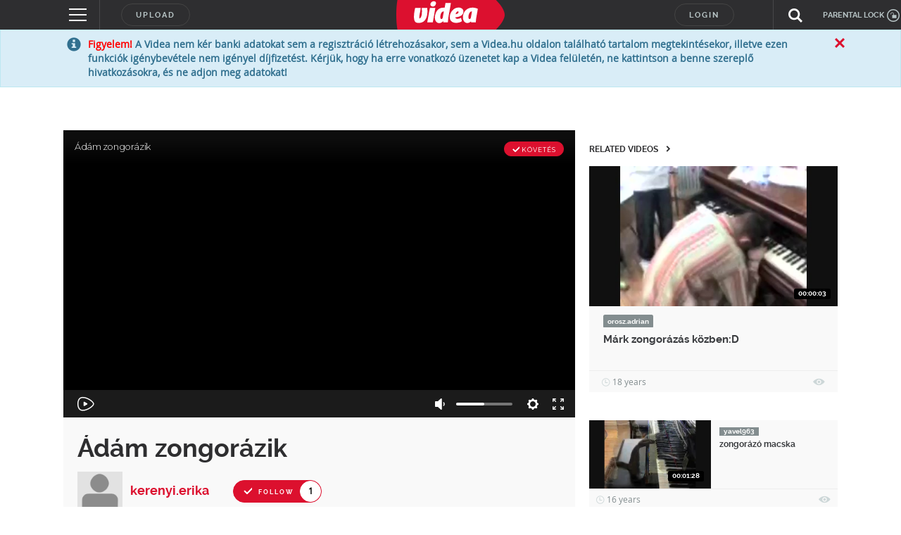

--- FILE ---
content_type: text/html; charset=UTF-8
request_url: https://videa.hu/videok/film-animacio/adam-zongorazik-zongora-PLo4wPkVVWQrzJwB
body_size: 285549
content:
<!DOCTYPE html>
<html lang="hu">
  <head>
<!-- InMobi Choice. Consent Manager Tag v3.0 (for TCF 2.2) -->
<script type="text/javascript" async=true>
(function() {
  var host = window.location.hostname;
  var element = document.createElement('script');
  var firstScript = document.getElementsByTagName('script')[0];
  var url = 'https://cmp.inmobi.com'
    .concat('/choice/', 'gq2uc_c-uMyQL', '/', host, '/choice.js?tag_version=V3');
  var uspTries = 0;
  var uspTriesLimit = 3;
  element.async = true;
  element.type = 'text/javascript';
  element.src = url;

  firstScript.parentNode.insertBefore(element, firstScript);

  function makeStub() {
    var TCF_LOCATOR_NAME = '__tcfapiLocator';
    var queue = [];
    var win = window;
    var cmpFrame;

    function addFrame() {
      var doc = win.document;
      var otherCMP = !!(win.frames[TCF_LOCATOR_NAME]);

      if (!otherCMP) {
        if (doc.body) {
          var iframe = doc.createElement('iframe');

          iframe.style.cssText = 'display:none';
          iframe.name = TCF_LOCATOR_NAME;
          doc.body.appendChild(iframe);
        } else {
          setTimeout(addFrame, 5);
        }
      }
      return !otherCMP;
    }

    function tcfAPIHandler() {
      var gdprApplies;
      var args = arguments;

      if (!args.length) {
        return queue;
      } else if (args[0] === 'setGdprApplies') {
        if (
          args.length > 3 &&
          args[2] === 2 &&
          typeof args[3] === 'boolean'
        ) {
          gdprApplies = args[3];
          if (typeof args[2] === 'function') {
            args[2]('set', true);
          }
        }
      } else if (args[0] === 'ping') {
        var retr = {
          gdprApplies: gdprApplies,
          cmpLoaded: false,
          cmpStatus: 'stub'
        };

        if (typeof args[2] === 'function') {
          args[2](retr);
        }
      } else {
        if(args[0] === 'init' && typeof args[3] === 'object') {
          args[3] = Object.assign(args[3], { tag_version: 'V3' });
        }
        queue.push(args);
      }
    }

    function postMessageEventHandler(event) {
      var msgIsString = typeof event.data === 'string';
      var json = {};

      try {
        if (msgIsString) {
          json = JSON.parse(event.data);
        } else {
          json = event.data;
        }
      } catch (ignore) {}

      var payload = json.__tcfapiCall;

      if (payload) {
        window.__tcfapi(
          payload.command,
          payload.version,
          function(retValue, success) {
            var returnMsg = {
              __tcfapiReturn: {
                returnValue: retValue,
                success: success,
                callId: payload.callId
              }
            };
            if (msgIsString) {
              returnMsg = JSON.stringify(returnMsg);
            }
            if (event && event.source && event.source.postMessage) {
              event.source.postMessage(returnMsg, '*');
            }
          },
          payload.parameter
        );
      }
    }

    while (win) {
      try {
        if (win.frames[TCF_LOCATOR_NAME]) {
          cmpFrame = win;
          break;
        }
      } catch (ignore) {}

      if (win === window.top) {
        break;
      }
      win = win.parent;
    }
    if (!cmpFrame) {
      addFrame();
      win.__tcfapi = tcfAPIHandler;
      win.addEventListener('message', postMessageEventHandler, false);
    }
  };

  makeStub();

  function makeGppStub() {
    const CMP_ID = 10;
    const SUPPORTED_APIS = [
      '2:tcfeuv2',
      '6:uspv1',
      '7:usnatv1',
      '8:usca',
      '9:usvav1',
      '10:uscov1',
      '11:usutv1',
      '12:usctv1'
    ];

    window.__gpp_addFrame = function (n) {
      if (!window.frames[n]) {
        if (document.body) {
          var i = document.createElement("iframe");
          i.style.cssText = "display:none";
          i.name = n;
          document.body.appendChild(i);
        } else {
          window.setTimeout(window.__gpp_addFrame, 10, n);
        }
      }
    };
    window.__gpp_stub = function () {
      var b = arguments;
      __gpp.queue = __gpp.queue || [];
      __gpp.events = __gpp.events || [];

      if (!b.length || (b.length == 1 && b[0] == "queue")) {
        return __gpp.queue;
      }

      if (b.length == 1 && b[0] == "events") {
        return __gpp.events;
      }

      var cmd = b[0];
      var clb = b.length > 1 ? b[1] : null;
      var par = b.length > 2 ? b[2] : null;
      if (cmd === "ping") {
        clb(
          {
            gppVersion: "1.1", // must be “Version.Subversion”, current: “1.1”
            cmpStatus: "stub", // possible values: stub, loading, loaded, error
            cmpDisplayStatus: "hidden", // possible values: hidden, visible, disabled
            signalStatus: "not ready", // possible values: not ready, ready
            supportedAPIs: SUPPORTED_APIS, // list of supported APIs
            cmpId: CMP_ID, // IAB assigned CMP ID, may be 0 during stub/loading
            sectionList: [],
            applicableSections: [-1],
            gppString: "",
            parsedSections: {},
          },
          true
        );
      } else if (cmd === "addEventListener") {
        if (!("lastId" in __gpp)) {
          __gpp.lastId = 0;
        }
        __gpp.lastId++;
        var lnr = __gpp.lastId;
        __gpp.events.push({
          id: lnr,
          callback: clb,
          parameter: par,
        });
        clb(
          {
            eventName: "listenerRegistered",
            listenerId: lnr, // Registered ID of the listener
            data: true, // positive signal
            pingData: {
              gppVersion: "1.1", // must be “Version.Subversion”, current: “1.1”
              cmpStatus: "stub", // possible values: stub, loading, loaded, error
              cmpDisplayStatus: "hidden", // possible values: hidden, visible, disabled
              signalStatus: "not ready", // possible values: not ready, ready
              supportedAPIs: SUPPORTED_APIS, // list of supported APIs
              cmpId: CMP_ID, // list of supported APIs
              sectionList: [],
              applicableSections: [-1],
              gppString: "",
              parsedSections: {},
            },
          },
          true
        );
      } else if (cmd === "removeEventListener") {
        var success = false;
        for (var i = 0; i < __gpp.events.length; i++) {
          if (__gpp.events[i].id == par) {
            __gpp.events.splice(i, 1);
            success = true;
            break;
          }
        }
        clb(
          {
            eventName: "listenerRemoved",
            listenerId: par, // Registered ID of the listener
            data: success, // status info
            pingData: {
              gppVersion: "1.1", // must be “Version.Subversion”, current: “1.1”
              cmpStatus: "stub", // possible values: stub, loading, loaded, error
              cmpDisplayStatus: "hidden", // possible values: hidden, visible, disabled
              signalStatus: "not ready", // possible values: not ready, ready
              supportedAPIs: SUPPORTED_APIS, // list of supported APIs
              cmpId: CMP_ID, // CMP ID
              sectionList: [],
              applicableSections: [-1],
              gppString: "",
              parsedSections: {},
            },
          },
          true
        );
      } else if (cmd === "hasSection") {
        clb(false, true);
      } else if (cmd === "getSection" || cmd === "getField") {
        clb(null, true);
      }
      //queue all other commands
      else {
        __gpp.queue.push([].slice.apply(b));
      }
    };
    window.__gpp_msghandler = function (event) {
      var msgIsString = typeof event.data === "string";
      try {
        var json = msgIsString ? JSON.parse(event.data) : event.data;
      } catch (e) {
        var json = null;
      }
      if (typeof json === "object" && json !== null && "__gppCall" in json) {
        var i = json.__gppCall;
        window.__gpp(
          i.command,
          function (retValue, success) {
            var returnMsg = {
              __gppReturn: {
                returnValue: retValue,
                success: success,
                callId: i.callId,
              },
            };
            event.source.postMessage(msgIsString ? JSON.stringify(returnMsg) : returnMsg, "*");
          },
          "parameter" in i ? i.parameter : null,
          "version" in i ? i.version : "1.1"
        );
      }
    };
    if (!("__gpp" in window) || typeof window.__gpp !== "function") {
      window.__gpp = window.__gpp_stub;
      window.addEventListener("message", window.__gpp_msghandler, false);
      window.__gpp_addFrame("__gppLocator");
    }
  };

  makeGppStub();

  var uspStubFunction = function() {
    var arg = arguments;
    if (typeof window.__uspapi !== uspStubFunction) {
      setTimeout(function() {
        if (typeof window.__uspapi !== 'undefined') {
          window.__uspapi.apply(window.__uspapi, arg);
        }
      }, 500);
    }
  };

  var checkIfUspIsReady = function() {
    uspTries++;
    if (window.__uspapi === uspStubFunction && uspTries < uspTriesLimit) {
      console.warn('USP is not accessible');
    } else {
      clearInterval(uspInterval);
    }
  };

  if (typeof window.__uspapi === 'undefined') {
    window.__uspapi = uspStubFunction;
    var uspInterval = setInterval(checkIfUspIsReady, 6000);
  }
})();
</script>
<!-- End InMobi Choice. Consent Manager Tag v3.0 (for TCF 2.2) -->
<!-- Google Tag Manager -->
<script>(function(w,d,s,l,i){w[l]=w[l]||[];w[l].push({'gtm.start':
new Date().getTime(),event:'gtm.js'});var f=d.getElementsByTagName(s)[0],
j=d.createElement(s),dl=l!='dataLayer'?'&l='+l:'';j.async=true;j.src=
'https://www.googletagmanager.com/gtm.js?id='+i+dl;f.parentNode.insertBefore(j,f);
})(window,document,'script','dataLayer','GTM-KJ8VMQ2');</script>
<!-- End Google Tag Manager -->

    <meta charset="utf-8" />
            <meta name="description" content="A(z) &quot;Ádám zongorázik&quot; című videót &quot;kerenyi.erika&quot; nevű felhasználó töltötte fel a(z) &quot;film/animáció&quot; kategóriába. Eddig 341 alkalommal nézték meg." />
    <meta name="verify-v1" content="lCJBeLnWj/nR/WUCAb518ia1ynYP4luoOWzT/8CnTDM=" />
    <meta name="ero_verify" content="56ac3e4432b7c0709d4748b1111dceec" />
    <meta name="application-name" content="Videa" />
    <meta http-equiv="X-UA-Compatible" content="IE=edge" />
    <meta name="viewport" content="width=device-width, initial-scale=1" />
    <meta name="customtarget" content="dXNlcmRiX2lkPTY0JmFsa2xhbWF6YXM9MSZrYXRlZ29yaWE9MTM="/>
        <meta property="fb:app_id" content="505806029628277" />
    <meta property="og:site_name" content="Videa" />
    <meta property="og:url" content="https://videa.hu/videok/film-animacio/adam-zongorazik-zongora-PLo4wPkVVWQrzJwB" />
    <meta property="og:title" content="Ádám zongorázik" />
    <meta property="og:description" content="Mátyás,zongora Ádám" />
        <meta property="og:image" content="https://videa.hu/static/still/0.13.6.815073.634784.3" />
        <meta property="og:type" content="video" />
    <meta property="og:video:url" content="http://videa.hu/player/v/PLo4wPkVVWQrzJwB?autoplay=1" />
    <meta property="og:video:secure_url" content="https://videa.hu/player/v/PLo4wPkVVWQrzJwB?autoplay=1" />
    <meta property="og:video:type" content="text/html" />
    <meta property="og:video:width" content="1280" />
    <meta property="og:video:height" content="720" />
    <meta property="og:video:url" content="http://videa.hu/static/uis/flvplayer/extras/flvplayer.swf?v=PLo4wPkVVWQrzJwB&autoplay=1&xmlUrl=http://videa.hu/player/xml&cookieUrl=http://videa.hu/player/setcookie" />
    <meta property="og:video:secure_url" content="https://videa.hu/static/uis/flvplayer/extras/flvplayer.swf?v=PLo4wPkVVWQrzJwB&autoplay=1&xmlUrl=https://videa.hu/player/xml&cookieUrl=https://videa.hu/player/setcookie" />
    <meta property="og:video:type" content="application/x-shockwave-flash" />
    <meta property="og:video:width" content="1280" />
    <meta property="og:video:height" content="720" />
    <meta name="twitter:card" content="player" />
    <meta name="twitter:site" content="@videa" />
    <meta name="twitter:title" content="Ádám zongorázik" />
    <meta name="twitter:description" content="Mátyás,zongora Ádám" />
    <meta name="twitter:image" content="https://videa.hu/static/still/0.13.6.815073.634784.3" />
    <meta name="twitter:player" content="https://videa.hu/player/v/PLo4wPkVVWQrzJwB?autoplay=1" />
    <meta name="twitter:player:width" content="1280">
    <meta name="twitter:player:height" content="720">
    <script type="application/ld+json">
      {
        "@context": "http://schema.org",
        "@type": "VideoObject",
        "name": "Ádám zongorázik",
        "description": "Mátyás,zongora Ádám",
        "thumbnailURL": "https://videa.hu/static/still/0.13.6.815073.634784.3",
        "embedURL": "https://videa.hu/player/v/PLo4wPkVVWQrzJwB?autoplay=1",
        "duration": "PT00H01M10S",
        "uploadDate": "2013-03-18",
        "height": "1280",
        "width": "720"
      }
    </script>
    <link rel="alternate" type="application/json+oembed" href="https://videa.hu/oembed/?url=https%3A%2F%2Fvidea.hu%2Fvideok%2Ffilm-animacio%2Fadam-zongorazik-zongora-PLo4wPkVVWQrzJwB&format=json" title="Ádám zongorázik" />
    <link rel="alternate" type="text/xml+oembed" href="https://videa.hu/oembed/?url=https%3A%2F%2Fvidea.hu%2Fvideok%2Ffilm-animacio%2Fadam-zongorazik-zongora-PLo4wPkVVWQrzJwB&format=xml" title="Ádám zongorázik" />
            <link rel="canonical" href="//videa.hu/videok/film-animacio/adam-zongorazik-zongora-PLo4wPkVVWQrzJwB" />
                <link rel="shortcut icon" href="/static/uis/default/images/design/favicon.ico?_rc=2026012003" />
    <link href="/rss" rel="alternate" type="application/rss+xml" title="a legújabb videók" />
    <link rel="stylesheet" href="/static/uis/default/css/style.css?_rc=2026012003" />
    <style type="text/css">
      .odd {
        background-color: #f9f9f9 !important;
      }
      .even {
        background-color: #f4f4f4 !important;
      }
      .panel-video-uploader .label {
        background-color: #838d8f;
        color: #ffffff;
      }
      .panel-video-uploader .label[href]:hover, .panel-video-uploader .label[href]:focus {
        background-color: #6a7375;
      }
      div#zoneado-.3TmBkmN0lwdOyUyzWM0l2Z3kar1aKbuVBjN5Z3_Z_r.b7 { display:none; }
      
/* ORIGO */
.panel-video-uploader .label-ch2 {
  background-color: #14478f;
  color: #ffffff;
}
.panel-video-uploader .label-ch2[href]:hover, .panel-video-uploader .label-ch2[href]:focus {
  background-color: white;
  color: #14478f;
}
.panel-video-uploader .label-ch2-inv {
  background-color: white;
  color: #14478f;
}
.panel-video-uploader .label-ch2-inv[href]:hover, .panel-video-uploader .label-ch2-inv[href]:focus {
  background-color: #14478f;
  color: #ffffff;
}
.single-video-data-uploader-name.ch2 a {
  color: #14478f !important;
}
.single-video-data-uploader-name .subchannel.ch2-inv {
  background-color: #14478f !important;
}

/* ORIGO */
.panel-video-uploader .label-ch4 {
  background-color: #14478f;
  color: #ffffff;
}
.panel-video-uploader .label-ch4[href]:hover, .panel-video-uploader .label-ch4[href]:focus {
  background-color: white;
  color: #14478f;
}
.panel-video-uploader .label-ch4-inv {
  background-color: white;
  color: #14478f;
}
.panel-video-uploader .label-ch4-inv[href]:hover, .panel-video-uploader .label-ch4-inv[href]:focus {
  background-color: #14478f;
  color: #ffffff;
}
.single-video-data-uploader-name.ch4 a {
  color: #14478f !important;
}
.single-video-data-uploader-name .subchannel.ch4-inv {
  background-color: #14478f !important;
}

/* ORIGO */
.panel-video-uploader .label-ch5 {
  background-color: #14478f;
  color: #ffffff;
}
.panel-video-uploader .label-ch5[href]:hover, .panel-video-uploader .label-ch5[href]:focus {
  background-color: white;
  color: #14478f;
}
.panel-video-uploader .label-ch5-inv {
  background-color: white;
  color: #14478f;
}
.panel-video-uploader .label-ch5-inv[href]:hover, .panel-video-uploader .label-ch5-inv[href]:focus {
  background-color: #14478f;
  color: #ffffff;
}
.single-video-data-uploader-name.ch5 a {
  color: #14478f !important;
}
.single-video-data-uploader-name .subchannel.ch5-inv {
  background-color: #14478f !important;
}

/* ORIGO */
.panel-video-uploader .label-ch6 {
  background-color: #14478f;
  color: #ffffff;
}
.panel-video-uploader .label-ch6[href]:hover, .panel-video-uploader .label-ch6[href]:focus {
  background-color: white;
  color: #14478f;
}
.panel-video-uploader .label-ch6-inv {
  background-color: white;
  color: #14478f;
}
.panel-video-uploader .label-ch6-inv[href]:hover, .panel-video-uploader .label-ch6-inv[href]:focus {
  background-color: #14478f;
  color: #ffffff;
}
.single-video-data-uploader-name.ch6 a {
  color: #14478f !important;
}
.single-video-data-uploader-name .subchannel.ch6-inv {
  background-color: #14478f !important;
}

/* ORIGO */
.panel-video-uploader .label-ch7 {
  background-color: #14478f;
  color: #ffffff;
}
.panel-video-uploader .label-ch7[href]:hover, .panel-video-uploader .label-ch7[href]:focus {
  background-color: white;
  color: #14478f;
}
.panel-video-uploader .label-ch7-inv {
  background-color: white;
  color: #14478f;
}
.panel-video-uploader .label-ch7-inv[href]:hover, .panel-video-uploader .label-ch7-inv[href]:focus {
  background-color: #14478f;
  color: #ffffff;
}
.single-video-data-uploader-name.ch7 a {
  color: #14478f !important;
}
.single-video-data-uploader-name .subchannel.ch7-inv {
  background-color: #14478f !important;
}

/* ORIGO */
.panel-video-uploader .label-ch9 {
  background-color: #14478f;
  color: #ffffff;
}
.panel-video-uploader .label-ch9[href]:hover, .panel-video-uploader .label-ch9[href]:focus {
  background-color: white;
  color: #14478f;
}
.panel-video-uploader .label-ch9-inv {
  background-color: white;
  color: #14478f;
}
.panel-video-uploader .label-ch9-inv[href]:hover, .panel-video-uploader .label-ch9-inv[href]:focus {
  background-color: #14478f;
  color: #ffffff;
}
.single-video-data-uploader-name.ch9 a {
  color: #14478f !important;
}
.single-video-data-uploader-name .subchannel.ch9-inv {
  background-color: #14478f !important;
}

/* ORIGO */
.panel-video-uploader .label-ch10 {
  background-color: #14478f;
  color: #ffffff;
}
.panel-video-uploader .label-ch10[href]:hover, .panel-video-uploader .label-ch10[href]:focus {
  background-color: white;
  color: #14478f;
}
.panel-video-uploader .label-ch10-inv {
  background-color: white;
  color: #14478f;
}
.panel-video-uploader .label-ch10-inv[href]:hover, .panel-video-uploader .label-ch10-inv[href]:focus {
  background-color: #14478f;
  color: #ffffff;
}
.single-video-data-uploader-name.ch10 a {
  color: #14478f !important;
}
.single-video-data-uploader-name .subchannel.ch10-inv {
  background-color: #14478f !important;
}

/* ORIGO */
.panel-video-uploader .label-ch50 {
  background-color: #14478f;
  color: #ffffff;
}
.panel-video-uploader .label-ch50[href]:hover, .panel-video-uploader .label-ch50[href]:focus {
  background-color: white;
  color: #14478f;
}
.panel-video-uploader .label-ch50-inv {
  background-color: white;
  color: #14478f;
}
.panel-video-uploader .label-ch50-inv[href]:hover, .panel-video-uploader .label-ch50-inv[href]:focus {
  background-color: #14478f;
  color: #ffffff;
}
.single-video-data-uploader-name.ch50 a {
  color: #14478f !important;
}
.single-video-data-uploader-name .subchannel.ch50-inv {
  background-color: #14478f !important;
}

/* Szabadfogásó Számítógép */
.panel-video-uploader .label-ch108 {
  background-color: #0061b5;
  color: #ffffff;
}
.panel-video-uploader .label-ch108[href]:hover, .panel-video-uploader .label-ch108[href]:focus {
  background-color: white;
  color: #0061b5;
}
.panel-video-uploader .label-ch108-inv {
  background-color: white;
  color: #0061b5;
}
.panel-video-uploader .label-ch108-inv[href]:hover, .panel-video-uploader .label-ch108-inv[href]:focus {
  background-color: #0061b5;
  color: #ffffff;
}
.single-video-data-uploader-name.ch108 a {
  color: #0061b5 !important;
}
.single-video-data-uploader-name .subchannel.ch108-inv {
  background-color: #0061b5 !important;
}

/* LifeTV */
.panel-video-uploader .label-ch109 {
  background-color: #f20ac0;
  color: #ffffff;
}
.panel-video-uploader .label-ch109[href]:hover, .panel-video-uploader .label-ch109[href]:focus {
  background-color: white;
  color: #f20ac0;
}
.panel-video-uploader .label-ch109-inv {
  background-color: white;
  color: #f20ac0;
}
.panel-video-uploader .label-ch109-inv[href]:hover, .panel-video-uploader .label-ch109-inv[href]:focus {
  background-color: #f20ac0;
  color: #ffffff;
}
.single-video-data-uploader-name.ch109 a {
  color: #f20ac0 !important;
}
.single-video-data-uploader-name .subchannel.ch109-inv {
  background-color: #f20ac0 !important;
}

/* LifeTV */
.panel-video-uploader .label-ch111 {
  background-color: #f20ac0;
  color: #ffffff;
}
.panel-video-uploader .label-ch111[href]:hover, .panel-video-uploader .label-ch111[href]:focus {
  background-color: white;
  color: #f20ac0;
}
.panel-video-uploader .label-ch111-inv {
  background-color: white;
  color: #f20ac0;
}
.panel-video-uploader .label-ch111-inv[href]:hover, .panel-video-uploader .label-ch111-inv[href]:focus {
  background-color: #f20ac0;
  color: #ffffff;
}
.single-video-data-uploader-name.ch111 a {
  color: #f20ac0 !important;
}
.single-video-data-uploader-name .subchannel.ch111-inv {
  background-color: #f20ac0 !important;
}

/* OzoneTV */
.panel-video-uploader .label-ch112 {
  background-color: #38a146;
  color: #ffffff;
}
.panel-video-uploader .label-ch112[href]:hover, .panel-video-uploader .label-ch112[href]:focus {
  background-color: white;
  color: #38a146;
}
.panel-video-uploader .label-ch112-inv {
  background-color: white;
  color: #38a146;
}
.panel-video-uploader .label-ch112-inv[href]:hover, .panel-video-uploader .label-ch112-inv[href]:focus {
  background-color: #38a146;
  color: #ffffff;
}
.single-video-data-uploader-name.ch112 a {
  color: #38a146 !important;
}
.single-video-data-uploader-name .subchannel.ch112-inv {
  background-color: #38a146 !important;
}

/* OzoneTV */
.panel-video-uploader .label-ch114 {
  background-color: #38a146;
  color: #ffffff;
}
.panel-video-uploader .label-ch114[href]:hover, .panel-video-uploader .label-ch114[href]:focus {
  background-color: white;
  color: #38a146;
}
.panel-video-uploader .label-ch114-inv {
  background-color: white;
  color: #38a146;
}
.panel-video-uploader .label-ch114-inv[href]:hover, .panel-video-uploader .label-ch114-inv[href]:focus {
  background-color: #38a146;
  color: #ffffff;
}
.single-video-data-uploader-name.ch114 a {
  color: #38a146 !important;
}
.single-video-data-uploader-name .subchannel.ch114-inv {
  background-color: #38a146 !important;
}

/* LifeTV */
.panel-video-uploader .label-ch116 {
  background-color: #f20ac0;
  color: #ffffff;
}
.panel-video-uploader .label-ch116[href]:hover, .panel-video-uploader .label-ch116[href]:focus {
  background-color: white;
  color: #f20ac0;
}
.panel-video-uploader .label-ch116-inv {
  background-color: white;
  color: #f20ac0;
}
.panel-video-uploader .label-ch116-inv[href]:hover, .panel-video-uploader .label-ch116-inv[href]:focus {
  background-color: #f20ac0;
  color: #ffffff;
}
.single-video-data-uploader-name.ch116 a {
  color: #f20ac0 !important;
}
.single-video-data-uploader-name .subchannel.ch116-inv {
  background-color: #f20ac0 !important;
}

/* OzoneTV */
.panel-video-uploader .label-ch120 {
  background-color: #38a146;
  color: #ffffff;
}
.panel-video-uploader .label-ch120[href]:hover, .panel-video-uploader .label-ch120[href]:focus {
  background-color: white;
  color: #38a146;
}
.panel-video-uploader .label-ch120-inv {
  background-color: white;
  color: #38a146;
}
.panel-video-uploader .label-ch120-inv[href]:hover, .panel-video-uploader .label-ch120-inv[href]:focus {
  background-color: #38a146;
  color: #ffffff;
}
.single-video-data-uploader-name.ch120 a {
  color: #38a146 !important;
}
.single-video-data-uploader-name .subchannel.ch120-inv {
  background-color: #38a146 !important;
}

/* LifeTV */
.panel-video-uploader .label-ch121 {
  background-color: #f20ac0;
  color: #ffffff;
}
.panel-video-uploader .label-ch121[href]:hover, .panel-video-uploader .label-ch121[href]:focus {
  background-color: white;
  color: #f20ac0;
}
.panel-video-uploader .label-ch121-inv {
  background-color: white;
  color: #f20ac0;
}
.panel-video-uploader .label-ch121-inv[href]:hover, .panel-video-uploader .label-ch121-inv[href]:focus {
  background-color: #f20ac0;
  color: #ffffff;
}
.single-video-data-uploader-name.ch121 a {
  color: #f20ac0 !important;
}
.single-video-data-uploader-name .subchannel.ch121-inv {
  background-color: #f20ac0 !important;
}

/* LifeTV */
.panel-video-uploader .label-ch151 {
  background-color: #f20ac0;
  color: #ffffff;
}
.panel-video-uploader .label-ch151[href]:hover, .panel-video-uploader .label-ch151[href]:focus {
  background-color: white;
  color: #f20ac0;
}
.panel-video-uploader .label-ch151-inv {
  background-color: white;
  color: #f20ac0;
}
.panel-video-uploader .label-ch151-inv[href]:hover, .panel-video-uploader .label-ch151-inv[href]:focus {
  background-color: #f20ac0;
  color: #ffffff;
}
.single-video-data-uploader-name.ch151 a {
  color: #f20ac0 !important;
}
.single-video-data-uploader-name .subchannel.ch151-inv {
  background-color: #f20ac0 !important;
}

/* OzoneTV */
.panel-video-uploader .label-ch152 {
  background-color: #38a146;
  color: #ffffff;
}
.panel-video-uploader .label-ch152[href]:hover, .panel-video-uploader .label-ch152[href]:focus {
  background-color: white;
  color: #38a146;
}
.panel-video-uploader .label-ch152-inv {
  background-color: white;
  color: #38a146;
}
.panel-video-uploader .label-ch152-inv[href]:hover, .panel-video-uploader .label-ch152-inv[href]:focus {
  background-color: #38a146;
  color: #ffffff;
}
.single-video-data-uploader-name.ch152 a {
  color: #38a146 !important;
}
.single-video-data-uploader-name .subchannel.ch152-inv {
  background-color: #38a146 !important;
}

/* ORIGO */
.panel-video-uploader .label-ch167 {
  background-color: #14478f;
  color: #ffffff;
}
.panel-video-uploader .label-ch167[href]:hover, .panel-video-uploader .label-ch167[href]:focus {
  background-color: white;
  color: #14478f;
}
.panel-video-uploader .label-ch167-inv {
  background-color: white;
  color: #14478f;
}
.panel-video-uploader .label-ch167-inv[href]:hover, .panel-video-uploader .label-ch167-inv[href]:focus {
  background-color: #14478f;
  color: #ffffff;
}
.single-video-data-uploader-name.ch167 a {
  color: #14478f !important;
}
.single-video-data-uploader-name .subchannel.ch167-inv {
  background-color: #14478f !important;
}

/* LifeTV */
.panel-video-uploader .label-ch173 {
  background-color: #f20ac0;
  color: #ffffff;
}
.panel-video-uploader .label-ch173[href]:hover, .panel-video-uploader .label-ch173[href]:focus {
  background-color: white;
  color: #f20ac0;
}
.panel-video-uploader .label-ch173-inv {
  background-color: white;
  color: #f20ac0;
}
.panel-video-uploader .label-ch173-inv[href]:hover, .panel-video-uploader .label-ch173-inv[href]:focus {
  background-color: #f20ac0;
  color: #ffffff;
}
.single-video-data-uploader-name.ch173 a {
  color: #f20ac0 !important;
}
.single-video-data-uploader-name .subchannel.ch173-inv {
  background-color: #f20ac0 !important;
}

/* OzoneTV */
.panel-video-uploader .label-ch186 {
  background-color: #38a146;
  color: #ffffff;
}
.panel-video-uploader .label-ch186[href]:hover, .panel-video-uploader .label-ch186[href]:focus {
  background-color: white;
  color: #38a146;
}
.panel-video-uploader .label-ch186-inv {
  background-color: white;
  color: #38a146;
}
.panel-video-uploader .label-ch186-inv[href]:hover, .panel-video-uploader .label-ch186-inv[href]:focus {
  background-color: #38a146;
  color: #ffffff;
}
.single-video-data-uploader-name.ch186 a {
  color: #38a146 !important;
}
.single-video-data-uploader-name .subchannel.ch186-inv {
  background-color: #38a146 !important;
}

/* Enter TV */
.panel-video-uploader .label-ch189 {
  background-color: #d9026d;
  color: #ffffff;
}
.panel-video-uploader .label-ch189[href]:hover, .panel-video-uploader .label-ch189[href]:focus {
  background-color: white;
  color: #d9026d;
}
.panel-video-uploader .label-ch189-inv {
  background-color: white;
  color: #d9026d;
}
.panel-video-uploader .label-ch189-inv[href]:hover, .panel-video-uploader .label-ch189-inv[href]:focus {
  background-color: #d9026d;
  color: #ffffff;
}
.single-video-data-uploader-name.ch189 a {
  color: #d9026d !important;
}
.single-video-data-uploader-name .subchannel.ch189-inv {
  background-color: #d9026d !important;
}

/* ORIGO */
.panel-video-uploader .label-ch209 {
  background-color: #14478f;
  color: #ffffff;
}
.panel-video-uploader .label-ch209[href]:hover, .panel-video-uploader .label-ch209[href]:focus {
  background-color: white;
  color: #14478f;
}
.panel-video-uploader .label-ch209-inv {
  background-color: white;
  color: #14478f;
}
.panel-video-uploader .label-ch209-inv[href]:hover, .panel-video-uploader .label-ch209-inv[href]:focus {
  background-color: #14478f;
  color: #ffffff;
}
.single-video-data-uploader-name.ch209 a {
  color: #14478f !important;
}
.single-video-data-uploader-name .subchannel.ch209-inv {
  background-color: #14478f !important;
}

/* Life */
.panel-video-uploader .label-ch213 {
  background-color: #ee2b92;
  color: #ffffff;
}
.panel-video-uploader .label-ch213[href]:hover, .panel-video-uploader .label-ch213[href]:focus {
  background-color: white;
  color: #ee2b92;
}
.panel-video-uploader .label-ch213-inv {
  background-color: white;
  color: #ee2b92;
}
.panel-video-uploader .label-ch213-inv[href]:hover, .panel-video-uploader .label-ch213-inv[href]:focus {
  background-color: #ee2b92;
  color: #ffffff;
}
.single-video-data-uploader-name.ch213 a {
  color: #ee2b92 !important;
}
.single-video-data-uploader-name .subchannel.ch213-inv {
  background-color: #ee2b92 !important;
}

/* Adhouse */
.panel-video-uploader .label-ch224 {
  background-color: #838d8f;
  color: #ffffff;
}
.panel-video-uploader .label-ch224[href]:hover, .panel-video-uploader .label-ch224[href]:focus {
  background-color: #838d8f;
  color: #ffffff;
}
.panel-video-uploader .label-ch224-inv {
  background-color: #838d8f;
  color: #ffffff;
}
.panel-video-uploader .label-ch224-inv[href]:hover, .panel-video-uploader .label-ch224-inv[href]:focus {
  background-color: #838d8f;
  color: #ffffff;
}

/* OzoneTV */
.panel-video-uploader .label-ch233 {
  background-color: #38a146;
  color: #ffffff;
}
.panel-video-uploader .label-ch233[href]:hover, .panel-video-uploader .label-ch233[href]:focus {
  background-color: white;
  color: #38a146;
}
.panel-video-uploader .label-ch233-inv {
  background-color: white;
  color: #38a146;
}
.panel-video-uploader .label-ch233-inv[href]:hover, .panel-video-uploader .label-ch233-inv[href]:focus {
  background-color: #38a146;
  color: #ffffff;
}
.single-video-data-uploader-name.ch233 a {
  color: #38a146 !important;
}
.single-video-data-uploader-name .subchannel.ch233-inv {
  background-color: #38a146 !important;
}

/* ORIGO */
.panel-video-uploader .label-ch238 {
  background-color: #14478f;
  color: #ffffff;
}
.panel-video-uploader .label-ch238[href]:hover, .panel-video-uploader .label-ch238[href]:focus {
  background-color: white;
  color: #14478f;
}
.panel-video-uploader .label-ch238-inv {
  background-color: white;
  color: #14478f;
}
.panel-video-uploader .label-ch238-inv[href]:hover, .panel-video-uploader .label-ch238-inv[href]:focus {
  background-color: #14478f;
  color: #ffffff;
}
.single-video-data-uploader-name.ch238 a {
  color: #14478f !important;
}
.single-video-data-uploader-name .subchannel.ch238-inv {
  background-color: #14478f !important;
}

/* Life */
.panel-video-uploader .label-ch239 {
  background-color: #ee2b92;
  color: #ffffff;
}
.panel-video-uploader .label-ch239[href]:hover, .panel-video-uploader .label-ch239[href]:focus {
  background-color: white;
  color: #ee2b92;
}
.panel-video-uploader .label-ch239-inv {
  background-color: white;
  color: #ee2b92;
}
.panel-video-uploader .label-ch239-inv[href]:hover, .panel-video-uploader .label-ch239-inv[href]:focus {
  background-color: #ee2b92;
  color: #ffffff;
}
.single-video-data-uploader-name.ch239 a {
  color: #ee2b92 !important;
}
.single-video-data-uploader-name .subchannel.ch239-inv {
  background-color: #ee2b92 !important;
}

/* Life */
.panel-video-uploader .label-ch240 {
  background-color: #ee2b92;
  color: #ffffff;
}
.panel-video-uploader .label-ch240[href]:hover, .panel-video-uploader .label-ch240[href]:focus {
  background-color: white;
  color: #ee2b92;
}
.panel-video-uploader .label-ch240-inv {
  background-color: white;
  color: #ee2b92;
}
.panel-video-uploader .label-ch240-inv[href]:hover, .panel-video-uploader .label-ch240-inv[href]:focus {
  background-color: #ee2b92;
  color: #ffffff;
}
.single-video-data-uploader-name.ch240 a {
  color: #ee2b92 !important;
}
.single-video-data-uploader-name .subchannel.ch240-inv {
  background-color: #ee2b92 !important;
}

/* Life */
.panel-video-uploader .label-ch242 {
  background-color: #ee2b92;
  color: #ffffff;
}
.panel-video-uploader .label-ch242[href]:hover, .panel-video-uploader .label-ch242[href]:focus {
  background-color: white;
  color: #ee2b92;
}
.panel-video-uploader .label-ch242-inv {
  background-color: white;
  color: #ee2b92;
}
.panel-video-uploader .label-ch242-inv[href]:hover, .panel-video-uploader .label-ch242-inv[href]:focus {
  background-color: #ee2b92;
  color: #ffffff;
}
.single-video-data-uploader-name.ch242 a {
  color: #ee2b92 !important;
}
.single-video-data-uploader-name .subchannel.ch242-inv {
  background-color: #ee2b92 !important;
}

/* ORIGO */
.panel-video-uploader .label-ch249 {
  background-color: #14478f;
  color: #ffffff;
}
.panel-video-uploader .label-ch249[href]:hover, .panel-video-uploader .label-ch249[href]:focus {
  background-color: white;
  color: #14478f;
}
.panel-video-uploader .label-ch249-inv {
  background-color: white;
  color: #14478f;
}
.panel-video-uploader .label-ch249-inv[href]:hover, .panel-video-uploader .label-ch249-inv[href]:focus {
  background-color: #14478f;
  color: #ffffff;
}
.single-video-data-uploader-name.ch249 a {
  color: #14478f !important;
}
.single-video-data-uploader-name .subchannel.ch249-inv {
  background-color: #14478f !important;
}

/* ORIGO */
.panel-video-uploader .label-ch262 {
  background-color: #14478f;
  color: #ffffff;
}
.panel-video-uploader .label-ch262[href]:hover, .panel-video-uploader .label-ch262[href]:focus {
  background-color: white;
  color: #14478f;
}
.panel-video-uploader .label-ch262-inv {
  background-color: white;
  color: #14478f;
}
.panel-video-uploader .label-ch262-inv[href]:hover, .panel-video-uploader .label-ch262-inv[href]:focus {
  background-color: #14478f;
  color: #ffffff;
}
.single-video-data-uploader-name.ch262 a {
  color: #14478f !important;
}
.single-video-data-uploader-name .subchannel.ch262-inv {
  background-color: #14478f !important;
}

/* OzoneTV */
.panel-video-uploader .label-ch263 {
  background-color: #38a146;
  color: #ffffff;
}
.panel-video-uploader .label-ch263[href]:hover, .panel-video-uploader .label-ch263[href]:focus {
  background-color: white;
  color: #38a146;
}
.panel-video-uploader .label-ch263-inv {
  background-color: white;
  color: #38a146;
}
.panel-video-uploader .label-ch263-inv[href]:hover, .panel-video-uploader .label-ch263-inv[href]:focus {
  background-color: #38a146;
  color: #ffffff;
}
.single-video-data-uploader-name.ch263 a {
  color: #38a146 !important;
}
.single-video-data-uploader-name .subchannel.ch263-inv {
  background-color: #38a146 !important;
}

/* Enter TV */
.panel-video-uploader .label-ch266 {
  background-color: #d9026d;
  color: #ffffff;
}
.panel-video-uploader .label-ch266[href]:hover, .panel-video-uploader .label-ch266[href]:focus {
  background-color: white;
  color: #d9026d;
}
.panel-video-uploader .label-ch266-inv {
  background-color: white;
  color: #d9026d;
}
.panel-video-uploader .label-ch266-inv[href]:hover, .panel-video-uploader .label-ch266-inv[href]:focus {
  background-color: #d9026d;
  color: #ffffff;
}
.single-video-data-uploader-name.ch266 a {
  color: #d9026d !important;
}
.single-video-data-uploader-name .subchannel.ch266-inv {
  background-color: #d9026d !important;
}

/* OzoneTV */
.panel-video-uploader .label-ch270 {
  background-color: #38a146;
  color: #ffffff;
}
.panel-video-uploader .label-ch270[href]:hover, .panel-video-uploader .label-ch270[href]:focus {
  background-color: white;
  color: #38a146;
}
.panel-video-uploader .label-ch270-inv {
  background-color: white;
  color: #38a146;
}
.panel-video-uploader .label-ch270-inv[href]:hover, .panel-video-uploader .label-ch270-inv[href]:focus {
  background-color: #38a146;
  color: #ffffff;
}
.single-video-data-uploader-name.ch270 a {
  color: #38a146 !important;
}
.single-video-data-uploader-name .subchannel.ch270-inv {
  background-color: #38a146 !important;
}

/* Life */
.panel-video-uploader .label-ch272 {
  background-color: #ee2b92;
  color: #ffffff;
}
.panel-video-uploader .label-ch272[href]:hover, .panel-video-uploader .label-ch272[href]:focus {
  background-color: white;
  color: #ee2b92;
}
.panel-video-uploader .label-ch272-inv {
  background-color: white;
  color: #ee2b92;
}
.panel-video-uploader .label-ch272-inv[href]:hover, .panel-video-uploader .label-ch272-inv[href]:focus {
  background-color: #ee2b92;
  color: #ffffff;
}
.single-video-data-uploader-name.ch272 a {
  color: #ee2b92 !important;
}
.single-video-data-uploader-name .subchannel.ch272-inv {
  background-color: #ee2b92 !important;
}

/* LifeTV */
.panel-video-uploader .label-ch275 {
  background-color: #f20ac0;
  color: #ffffff;
}
.panel-video-uploader .label-ch275[href]:hover, .panel-video-uploader .label-ch275[href]:focus {
  background-color: white;
  color: #f20ac0;
}
.panel-video-uploader .label-ch275-inv {
  background-color: white;
  color: #f20ac0;
}
.panel-video-uploader .label-ch275-inv[href]:hover, .panel-video-uploader .label-ch275-inv[href]:focus {
  background-color: #f20ac0;
  color: #ffffff;
}
.single-video-data-uploader-name.ch275 a {
  color: #f20ac0 !important;
}
.single-video-data-uploader-name .subchannel.ch275-inv {
  background-color: #f20ac0 !important;
}

/* LifeTV */
.panel-video-uploader .label-ch276 {
  background-color: #f20ac0;
  color: #ffffff;
}
.panel-video-uploader .label-ch276[href]:hover, .panel-video-uploader .label-ch276[href]:focus {
  background-color: white;
  color: #f20ac0;
}
.panel-video-uploader .label-ch276-inv {
  background-color: white;
  color: #f20ac0;
}
.panel-video-uploader .label-ch276-inv[href]:hover, .panel-video-uploader .label-ch276-inv[href]:focus {
  background-color: #f20ac0;
  color: #ffffff;
}
.single-video-data-uploader-name.ch276 a {
  color: #f20ac0 !important;
}
.single-video-data-uploader-name .subchannel.ch276-inv {
  background-color: #f20ac0 !important;
}

/* TV GO */
.panel-video-uploader .label-ch285 {
  background-color: #e20074;
  color: #ffffff;
}
.panel-video-uploader .label-ch285[href]:hover, .panel-video-uploader .label-ch285[href]:focus {
  background-color: white;
  color: #e20074;
}
.panel-video-uploader .label-ch285-inv {
  background-color: white;
  color: #e20074;
}
.panel-video-uploader .label-ch285-inv[href]:hover, .panel-video-uploader .label-ch285-inv[href]:focus {
  background-color: #e20074;
  color: #ffffff;
}
.single-video-data-uploader-name.ch285 a {
  color: #e20074 !important;
}
.single-video-data-uploader-name .subchannel.ch285-inv {
  background-color: #e20074 !important;
}

/* Konnektror blog */
.panel-video-uploader .label-ch287 {
  background-color: #9c3a95;
  color: #ffffff;
}
.panel-video-uploader .label-ch287[href]:hover, .panel-video-uploader .label-ch287[href]:focus {
  background-color: #9c3a95;
  color: #ffffff;
}
.panel-video-uploader .label-ch287-inv {
  background-color: #9c3a95;
  color: #ffffff;
}
.panel-video-uploader .label-ch287-inv[href]:hover, .panel-video-uploader .label-ch287-inv[href]:focus {
  background-color: #9c3a95;
  color: #ffffff;
}
.single-video-data-uploader-name.ch287 a {
  color: #9c3a95 !important;
}
.single-video-data-uploader-name .subchannel.ch287-inv {
  background-color: #9c3a95 !important;
}

/* ORIGO */
.panel-video-uploader .label-ch297 {
  background-color: #14478f;
  color: #ffffff;
}
.panel-video-uploader .label-ch297[href]:hover, .panel-video-uploader .label-ch297[href]:focus {
  background-color: white;
  color: #14478f;
}
.panel-video-uploader .label-ch297-inv {
  background-color: white;
  color: #14478f;
}
.panel-video-uploader .label-ch297-inv[href]:hover, .panel-video-uploader .label-ch297-inv[href]:focus {
  background-color: #14478f;
  color: #ffffff;
}
.single-video-data-uploader-name.ch297 a {
  color: #14478f !important;
}
.single-video-data-uploader-name .subchannel.ch297-inv {
  background-color: #14478f !important;
}

/* Filmklub */
.panel-video-uploader .label-ch298 {
  background-color: #14478f;
  color: #ffffff;
}
.panel-video-uploader .label-ch298[href]:hover, .panel-video-uploader .label-ch298[href]:focus {
  background-color: white;
  color: #14478f;
}
.panel-video-uploader .label-ch298-inv {
  background-color: white;
  color: #14478f;
}
.panel-video-uploader .label-ch298-inv[href]:hover, .panel-video-uploader .label-ch298-inv[href]:focus {
  background-color: #14478f;
  color: #ffffff;
}
.single-video-data-uploader-name.ch298 a {
  color: #14478f !important;
}
.single-video-data-uploader-name .subchannel.ch298-inv {
  background-color: #14478f !important;
}

/* LifeTV */
.panel-video-uploader .label-ch300 {
  background-color: #f20ac0;
  color: #ffffff;
}
.panel-video-uploader .label-ch300[href]:hover, .panel-video-uploader .label-ch300[href]:focus {
  background-color: white;
  color: #f20ac0;
}
.panel-video-uploader .label-ch300-inv {
  background-color: white;
  color: #f20ac0;
}
.panel-video-uploader .label-ch300-inv[href]:hover, .panel-video-uploader .label-ch300-inv[href]:focus {
  background-color: #f20ac0;
  color: #ffffff;
}
.single-video-data-uploader-name.ch300 a {
  color: #f20ac0 !important;
}
.single-video-data-uploader-name .subchannel.ch300-inv {
  background-color: #f20ac0 !important;
}

/* LifeTV */
.panel-video-uploader .label-ch304 {
  background-color: #f20ac0;
  color: #ffffff;
}
.panel-video-uploader .label-ch304[href]:hover, .panel-video-uploader .label-ch304[href]:focus {
  background-color: white;
  color: #f20ac0;
}
.panel-video-uploader .label-ch304-inv {
  background-color: white;
  color: #f20ac0;
}
.panel-video-uploader .label-ch304-inv[href]:hover, .panel-video-uploader .label-ch304-inv[href]:focus {
  background-color: #f20ac0;
  color: #ffffff;
}
.single-video-data-uploader-name.ch304 a {
  color: #f20ac0 !important;
}
.single-video-data-uploader-name .subchannel.ch304-inv {
  background-color: #f20ac0 !important;
}

/* LifeTV */
.panel-video-uploader .label-ch305 {
  background-color: #f20ac0;
  color: #ffffff;
}
.panel-video-uploader .label-ch305[href]:hover, .panel-video-uploader .label-ch305[href]:focus {
  background-color: white;
  color: #f20ac0;
}
.panel-video-uploader .label-ch305-inv {
  background-color: white;
  color: #f20ac0;
}
.panel-video-uploader .label-ch305-inv[href]:hover, .panel-video-uploader .label-ch305-inv[href]:focus {
  background-color: #f20ac0;
  color: #ffffff;
}
.single-video-data-uploader-name.ch305 a {
  color: #f20ac0 !important;
}
.single-video-data-uploader-name .subchannel.ch305-inv {
  background-color: #f20ac0 !important;
}

/* OzoneTV */
.panel-video-uploader .label-ch306 {
  background-color: #38a146;
  color: #ffffff;
}
.panel-video-uploader .label-ch306[href]:hover, .panel-video-uploader .label-ch306[href]:focus {
  background-color: white;
  color: #38a146;
}
.panel-video-uploader .label-ch306-inv {
  background-color: white;
  color: #38a146;
}
.panel-video-uploader .label-ch306-inv[href]:hover, .panel-video-uploader .label-ch306-inv[href]:focus {
  background-color: #38a146;
  color: #ffffff;
}
.single-video-data-uploader-name.ch306 a {
  color: #38a146 !important;
}
.single-video-data-uploader-name .subchannel.ch306-inv {
  background-color: #38a146 !important;
}

/* Vezess */
.panel-video-uploader .label-ch310 {
  background-color: #838d8f;
  color: #ffffff;
}
.panel-video-uploader .label-ch310[href]:hover, .panel-video-uploader .label-ch310[href]:focus {
  background-color: #838d8f;
  color: #ffffff;
}
.panel-video-uploader .label-ch310-inv {
  background-color: #838d8f;
  color: #ffffff;
}
.panel-video-uploader .label-ch310-inv[href]:hover, .panel-video-uploader .label-ch310-inv[href]:focus {
  background-color: #838d8f;
  color: #ffffff;
}

/* TV GO */
.panel-video-uploader .label-ch311 {
  background-color: #e20074;
  color: #ffffff;
}
.panel-video-uploader .label-ch311[href]:hover, .panel-video-uploader .label-ch311[href]:focus {
  background-color: white;
  color: #e20074;
}
.panel-video-uploader .label-ch311-inv {
  background-color: white;
  color: #e20074;
}
.panel-video-uploader .label-ch311-inv[href]:hover, .panel-video-uploader .label-ch311-inv[href]:focus {
  background-color: #e20074;
  color: #ffffff;
}
.single-video-data-uploader-name.ch311 a {
  color: #e20074 !important;
}
.single-video-data-uploader-name .subchannel.ch311-inv {
  background-color: #e20074 !important;
}

/* LifeTV */
.panel-video-uploader .label-ch312 {
  background-color: #f20ac0;
  color: #ffffff;
}
.panel-video-uploader .label-ch312[href]:hover, .panel-video-uploader .label-ch312[href]:focus {
  background-color: white;
  color: #f20ac0;
}
.panel-video-uploader .label-ch312-inv {
  background-color: white;
  color: #f20ac0;
}
.panel-video-uploader .label-ch312-inv[href]:hover, .panel-video-uploader .label-ch312-inv[href]:focus {
  background-color: #f20ac0;
  color: #ffffff;
}
.single-video-data-uploader-name.ch312 a {
  color: #f20ac0 !important;
}
.single-video-data-uploader-name .subchannel.ch312-inv {
  background-color: #f20ac0 !important;
}

/* 24 */
.panel-video-uploader .label-ch315 {
  background-color: #838d8f;
  color: #ffffff;
}
.panel-video-uploader .label-ch315[href]:hover, .panel-video-uploader .label-ch315[href]:focus {
  background-color: #838d8f;
  color: #ffffff;
}
.panel-video-uploader .label-ch315-inv {
  background-color: #838d8f;
  color: #ffffff;
}
.panel-video-uploader .label-ch315-inv[href]:hover, .panel-video-uploader .label-ch315-inv[href]:focus {
  background-color: #838d8f;
  color: #ffffff;
}

/* Slow Kitchen */
.panel-video-uploader .label-ch319 {
  background-color: #6dcff6;
  color: #ffffff;
}
.panel-video-uploader .label-ch319[href]:hover, .panel-video-uploader .label-ch319[href]:focus {
  background-color: #ffffff;
  color: #6dcff6;
}
.panel-video-uploader .label-ch319-inv {
  background-color: #ffffff;
  color: #6dcff6;
}
.panel-video-uploader .label-ch319-inv[href]:hover, .panel-video-uploader .label-ch319-inv[href]:focus {
  background-color: #6dcff6;
  color: #ffffff;
}
.single-video-data-uploader-name.ch319 a {
  color: #6dcff6 !important;
}
.single-video-data-uploader-name .subchannel.ch319-inv {
  background-color: #6dcff6 !important;
}

/* HírTV */
.panel-video-uploader .label-ch320 {
  background-color: #15326D;
  color: white;
}
.panel-video-uploader .label-ch320[href]:hover, .panel-video-uploader .label-ch320[href]:focus {
  background-color: #A82A24;
  color: white;
}
.panel-video-uploader .label-ch320-inv {
  background-color: #A82A24;
  color: white;
}
.panel-video-uploader .label-ch320-inv[href]:hover, .panel-video-uploader .label-ch320-inv[href]:focus {
  background-color: #15326D;
  color: white;
}
.single-video-data-uploader-name.ch320 a {
  color: #15326D !important;
}
.single-video-data-uploader-name .subchannel.ch320-inv {
  background-color: #15326D !important;
}

/* HírTV */
.panel-video-uploader .label-ch324 {
  background-color: #15326D;
  color: white;
}
.panel-video-uploader .label-ch324[href]:hover, .panel-video-uploader .label-ch324[href]:focus {
  background-color: #A82A24;
  color: white;
}
.panel-video-uploader .label-ch324-inv {
  background-color: #A82A24;
  color: white;
}
.panel-video-uploader .label-ch324-inv[href]:hover, .panel-video-uploader .label-ch324-inv[href]:focus {
  background-color: #15326D;
  color: white;
}
.single-video-data-uploader-name.ch324 a {
  color: #15326D !important;
}
.single-video-data-uploader-name .subchannel.ch324-inv {
  background-color: #15326D !important;
}

/* lenfen */
.panel-video-uploader .label-ch325 {
  background-color: #838d8f;
  color: #ffffff;
}
.panel-video-uploader .label-ch325[href]:hover, .panel-video-uploader .label-ch325[href]:focus {
  background-color: #838d8f;
  color: #ffffff;
}
.panel-video-uploader .label-ch325-inv {
  background-color: #838d8f;
  color: #ffffff;
}
.panel-video-uploader .label-ch325-inv[href]:hover, .panel-video-uploader .label-ch325-inv[href]:focus {
  background-color: #838d8f;
  color: #ffffff;
}

/* Saleshouse Evomedia */
.panel-video-uploader .label-ch326 {
  background-color: #838d8f;
  color: #ffffff;
}
.panel-video-uploader .label-ch326[href]:hover, .panel-video-uploader .label-ch326[href]:focus {
  background-color: #838d8f;
  color: #ffffff;
}
.panel-video-uploader .label-ch326-inv {
  background-color: #838d8f;
  color: #ffffff;
}
.panel-video-uploader .label-ch326-inv[href]:hover, .panel-video-uploader .label-ch326-inv[href]:focus {
  background-color: #838d8f;
  color: #ffffff;
}

/* OzoneTV */
.panel-video-uploader .label-ch327 {
  background-color: #38a146;
  color: #ffffff;
}
.panel-video-uploader .label-ch327[href]:hover, .panel-video-uploader .label-ch327[href]:focus {
  background-color: white;
  color: #38a146;
}
.panel-video-uploader .label-ch327-inv {
  background-color: white;
  color: #38a146;
}
.panel-video-uploader .label-ch327-inv[href]:hover, .panel-video-uploader .label-ch327-inv[href]:focus {
  background-color: #38a146;
  color: #ffffff;
}
.single-video-data-uploader-name.ch327 a {
  color: #38a146 !important;
}
.single-video-data-uploader-name .subchannel.ch327-inv {
  background-color: #38a146 !important;
}

/* MME Xmas */
.panel-video-uploader .label-ch328 {
  background-color: #00964A;
  color: white;
}
.panel-video-uploader .label-ch328[href]:hover, .panel-video-uploader .label-ch328[href]:focus {
  background-color: #00964A;
  color: #00964A;
}
.panel-video-uploader .label-ch328-inv {
  background-color: #00964A;
  color: #00964A;
}
.panel-video-uploader .label-ch328-inv[href]:hover, .panel-video-uploader .label-ch328-inv[href]:focus {
  background-color: #00964A;
  color: white;
}
.single-video-data-uploader-name.ch328 a {
  color: #00964A !important;
}
.single-video-data-uploader-name .subchannel.ch328-inv {
  background-color: #00964A !important;
}

/* LifeTV */
.panel-video-uploader .label-ch330 {
  background-color: #f20ac0;
  color: #ffffff;
}
.panel-video-uploader .label-ch330[href]:hover, .panel-video-uploader .label-ch330[href]:focus {
  background-color: white;
  color: #f20ac0;
}
.panel-video-uploader .label-ch330-inv {
  background-color: white;
  color: #f20ac0;
}
.panel-video-uploader .label-ch330-inv[href]:hover, .panel-video-uploader .label-ch330-inv[href]:focus {
  background-color: #f20ac0;
  color: #ffffff;
}
.single-video-data-uploader-name.ch330 a {
  color: #f20ac0 !important;
}
.single-video-data-uploader-name .subchannel.ch330-inv {
  background-color: #f20ac0 !important;
}

/* LifeTV */
.panel-video-uploader .label-ch331 {
  background-color: #f20ac0;
  color: #ffffff;
}
.panel-video-uploader .label-ch331[href]:hover, .panel-video-uploader .label-ch331[href]:focus {
  background-color: white;
  color: #f20ac0;
}
.panel-video-uploader .label-ch331-inv {
  background-color: white;
  color: #f20ac0;
}
.panel-video-uploader .label-ch331-inv[href]:hover, .panel-video-uploader .label-ch331-inv[href]:focus {
  background-color: #f20ac0;
  color: #ffffff;
}
.single-video-data-uploader-name.ch331 a {
  color: #f20ac0 !important;
}
.single-video-data-uploader-name .subchannel.ch331-inv {
  background-color: #f20ac0 !important;
}

/* 24 szponzoráció */
.panel-video-uploader .label-ch332 {
  background-color: #838d8f;
  color: #ffffff;
}
.panel-video-uploader .label-ch332[href]:hover, .panel-video-uploader .label-ch332[href]:focus {
  background-color: #838d8f;
  color: #ffffff;
}
.panel-video-uploader .label-ch332-inv {
  background-color: #838d8f;
  color: #ffffff;
}
.panel-video-uploader .label-ch332-inv[href]:hover, .panel-video-uploader .label-ch332-inv[href]:focus {
  background-color: #838d8f;
  color: #ffffff;
}

/* 24 GazdaságTV */
.panel-video-uploader .label-ch333 {
  background-color: #838d8f;
  color: #ffffff;
}
.panel-video-uploader .label-ch333[href]:hover, .panel-video-uploader .label-ch333[href]:focus {
  background-color: #838d8f;
  color: #ffffff;
}
.panel-video-uploader .label-ch333-inv {
  background-color: #838d8f;
  color: #ffffff;
}
.panel-video-uploader .label-ch333-inv[href]:hover, .panel-video-uploader .label-ch333-inv[href]:focus {
  background-color: #838d8f;
  color: #ffffff;
}

/* She */
.panel-video-uploader .label-ch334 {
  background-color: #222222;
  color: #ffffff;
}
.panel-video-uploader .label-ch334[href]:hover, .panel-video-uploader .label-ch334[href]:focus {
  background-color: #222222;
  color: #ffffff;
}
.panel-video-uploader .label-ch334-inv {
  background-color: #222222;
  color: #ffffff;
}
.panel-video-uploader .label-ch334-inv[href]:hover, .panel-video-uploader .label-ch334-inv[href]:focus {
  background-color: #222222;
  color: #ffffff;
}
.single-video-data-uploader-name.ch334 a {
  color: #222222 !important;
}
.single-video-data-uploader-name .subchannel.ch334-inv {
  background-color: #222222 !important;
}

/* Privát séf */
.panel-video-uploader .label-ch335 {
  background-color: #ff9696;
  color: white;
}
.panel-video-uploader .label-ch335[href]:hover, .panel-video-uploader .label-ch335[href]:focus {
  background-color: white;
  color: #ff9696;
}
.panel-video-uploader .label-ch335-inv {
  background-color: white;
  color: #ff9696;
}
.panel-video-uploader .label-ch335-inv[href]:hover, .panel-video-uploader .label-ch335-inv[href]:focus {
  background-color: #ff9696;
  color: white;
}
.single-video-data-uploader-name.ch335 a {
  color: #ff9696 !important;
}
.single-video-data-uploader-name .subchannel.ch335-inv {
  background-color: #ff9696 !important;
}

/* OzoneTV */
.panel-video-uploader .label-ch337 {
  background-color: #38a146;
  color: #ffffff;
}
.panel-video-uploader .label-ch337[href]:hover, .panel-video-uploader .label-ch337[href]:focus {
  background-color: white;
  color: #38a146;
}
.panel-video-uploader .label-ch337-inv {
  background-color: white;
  color: #38a146;
}
.panel-video-uploader .label-ch337-inv[href]:hover, .panel-video-uploader .label-ch337-inv[href]:focus {
  background-color: #38a146;
  color: #ffffff;
}
.single-video-data-uploader-name.ch337 a {
  color: #38a146 !important;
}
.single-video-data-uploader-name .subchannel.ch337-inv {
  background-color: #38a146 !important;
}

/* Origo SPORT */
.panel-video-uploader .label-ch338 {
  background-color: #00b0f0;
  color: #ffffff;
}
.panel-video-uploader .label-ch338[href]:hover, .panel-video-uploader .label-ch338[href]:focus {
  background-color: #e3e3e3;
  color: #00b0f0;
}
.panel-video-uploader .label-ch338-inv {
  background-color: #e3e3e3;
  color: #00b0f0;
}
.panel-video-uploader .label-ch338-inv[href]:hover, .panel-video-uploader .label-ch338-inv[href]:focus {
  background-color: #00b0f0;
  color: #ffffff;
}
.single-video-data-uploader-name.ch338 a {
  color: #00b0f0 !important;
}
.single-video-data-uploader-name .subchannel.ch338-inv {
  background-color: #00b0f0 !important;
}

/* LifeTV */
.panel-video-uploader .label-ch341 {
  background-color: #f20ac0;
  color: #ffffff;
}
.panel-video-uploader .label-ch341[href]:hover, .panel-video-uploader .label-ch341[href]:focus {
  background-color: white;
  color: #f20ac0;
}
.panel-video-uploader .label-ch341-inv {
  background-color: white;
  color: #f20ac0;
}
.panel-video-uploader .label-ch341-inv[href]:hover, .panel-video-uploader .label-ch341-inv[href]:focus {
  background-color: #f20ac0;
  color: #ffffff;
}
.single-video-data-uploader-name.ch341 a {
  color: #f20ac0 !important;
}
.single-video-data-uploader-name .subchannel.ch341-inv {
  background-color: #f20ac0 !important;
}

/* Parabellum */
.panel-video-uploader .label-ch343 {
  background-color: #838d8f;
  color: #ffffff;
}
.panel-video-uploader .label-ch343[href]:hover, .panel-video-uploader .label-ch343[href]:focus {
  background-color: #838d8f;
  color: #ffffff;
}
.panel-video-uploader .label-ch343-inv {
  background-color: #838d8f;
  color: #ffffff;
}
.panel-video-uploader .label-ch343-inv[href]:hover, .panel-video-uploader .label-ch343-inv[href]:focus {
  background-color: #838d8f;
  color: #ffffff;
}

/* LifeTV */
.panel-video-uploader .label-ch344 {
  background-color: #f20ac0;
  color: #ffffff;
}
.panel-video-uploader .label-ch344[href]:hover, .panel-video-uploader .label-ch344[href]:focus {
  background-color: white;
  color: #f20ac0;
}
.panel-video-uploader .label-ch344-inv {
  background-color: white;
  color: #f20ac0;
}
.panel-video-uploader .label-ch344-inv[href]:hover, .panel-video-uploader .label-ch344-inv[href]:focus {
  background-color: #f20ac0;
  color: #ffffff;
}
.single-video-data-uploader-name.ch344 a {
  color: #f20ac0 !important;
}
.single-video-data-uploader-name .subchannel.ch344-inv {
  background-color: #f20ac0 !important;
}

/* Magyarország Élmény Itthon  */
.panel-video-uploader .label-ch345 {
  background-color: #e8bb6a;
  color: #ffffff;
}
.panel-video-uploader .label-ch345[href]:hover, .panel-video-uploader .label-ch345[href]:focus {
  background-color: #f1fcf8;
  color: #e8bb6a;
}
.panel-video-uploader .label-ch345-inv {
  background-color: #f1fcf8;
  color: #e8bb6a;
}
.panel-video-uploader .label-ch345-inv[href]:hover, .panel-video-uploader .label-ch345-inv[href]:focus {
  background-color: #e8bb6a;
  color: #ffffff;
}
.single-video-data-uploader-name.ch345 a {
  color: #e8bb6a !important;
}
.single-video-data-uploader-name .subchannel.ch345-inv {
  background-color: #e8bb6a !important;
}

/* LifeTV */
.panel-video-uploader .label-ch346 {
  background-color: #f20ac0;
  color: #ffffff;
}
.panel-video-uploader .label-ch346[href]:hover, .panel-video-uploader .label-ch346[href]:focus {
  background-color: white;
  color: #f20ac0;
}
.panel-video-uploader .label-ch346-inv {
  background-color: white;
  color: #f20ac0;
}
.panel-video-uploader .label-ch346-inv[href]:hover, .panel-video-uploader .label-ch346-inv[href]:focus {
  background-color: #f20ac0;
  color: #ffffff;
}
.single-video-data-uploader-name.ch346 a {
  color: #f20ac0 !important;
}
.single-video-data-uploader-name .subchannel.ch346-inv {
  background-color: #f20ac0 !important;
}

/* AEDIV */
.panel-video-uploader .label-ch347 {
  background-color: #838d8f;
  color: #ffffff;
}
.panel-video-uploader .label-ch347[href]:hover, .panel-video-uploader .label-ch347[href]:focus {
  background-color: #838d8f;
  color: #ffffff;
}
.panel-video-uploader .label-ch347-inv {
  background-color: #838d8f;
  color: #ffffff;
}
.panel-video-uploader .label-ch347-inv[href]:hover, .panel-video-uploader .label-ch347-inv[href]:focus {
  background-color: #838d8f;
  color: #ffffff;
}

/* Köpönyeg */
.panel-video-uploader .label-ch348 {
  background-color: #8ecff5;
  color: #0066ae;
}
.panel-video-uploader .label-ch348[href]:hover, .panel-video-uploader .label-ch348[href]:focus {
  background-color: #0066ae;
  color: #8ecff5;
}
.panel-video-uploader .label-ch348-inv {
  background-color: #0066ae;
  color: #8ecff5;
}
.panel-video-uploader .label-ch348-inv[href]:hover, .panel-video-uploader .label-ch348-inv[href]:focus {
  background-color: #8ecff5;
  color: #0066ae;
}
.single-video-data-uploader-name.ch348 a {
  color: #0066ae !important;
}
.single-video-data-uploader-name .subchannel.ch348-inv {
  background-color: #0066ae !important;
}

/* Játék Videók */
.panel-video-uploader .label-ch349 {
  background-color: #838d8f;
  color: #ffffff;
}
.panel-video-uploader .label-ch349[href]:hover, .panel-video-uploader .label-ch349[href]:focus {
  background-color: #838d8f;
  color: #ffffff;
}
.panel-video-uploader .label-ch349-inv {
  background-color: #838d8f;
  color: #ffffff;
}
.panel-video-uploader .label-ch349-inv[href]:hover, .panel-video-uploader .label-ch349-inv[href]:focus {
  background-color: #838d8f;
  color: #ffffff;
}

/* travelo */
.panel-video-uploader .label-ch351 {
  background-color: #71ba54;
  color: #ffffff;
}
.panel-video-uploader .label-ch351[href]:hover, .panel-video-uploader .label-ch351[href]:focus {
  background-color: white;
  color: #71ba54;
}
.panel-video-uploader .label-ch351-inv {
  background-color: white;
  color: #71ba54;
}
.panel-video-uploader .label-ch351-inv[href]:hover, .panel-video-uploader .label-ch351-inv[href]:focus {
  background-color: #71ba54;
  color: #ffffff;
}
.single-video-data-uploader-name.ch351 a {
  color: #71ba54 !important;
}
.single-video-data-uploader-name .subchannel.ch351-inv {
  background-color: #71ba54 !important;
}

/* Komfortzóna */
.panel-video-uploader .label-ch352 {
  background-color: #838d8f;
  color: #ffffff;
}
.panel-video-uploader .label-ch352[href]:hover, .panel-video-uploader .label-ch352[href]:focus {
  background-color: #838d8f;
  color: #ffffff;
}
.panel-video-uploader .label-ch352-inv {
  background-color: #838d8f;
  color: #ffffff;
}
.panel-video-uploader .label-ch352-inv[href]:hover, .panel-video-uploader .label-ch352-inv[href]:focus {
  background-color: #838d8f;
  color: #ffffff;
}

/* Origo Választás 2018 */
.panel-video-uploader .label-ch353 {
  background-color: #0a3057;
  color: white;
}
.panel-video-uploader .label-ch353[href]:hover, .panel-video-uploader .label-ch353[href]:focus {
  background-color: white;
  color: #0a3057;
}
.panel-video-uploader .label-ch353-inv {
  background-color: white;
  color: #0a3057;
}
.panel-video-uploader .label-ch353-inv[href]:hover, .panel-video-uploader .label-ch353-inv[href]:focus {
  background-color: #0a3057;
  color: white;
}
.single-video-data-uploader-name.ch353 a {
  color: #0a3057 !important;
}
.single-video-data-uploader-name .subchannel.ch353-inv {
  background-color: #0a3057 !important;
}

/* ORIGO */
.panel-video-uploader .label-ch354 {
  background-color: #14478f;
  color: #ffffff;
}
.panel-video-uploader .label-ch354[href]:hover, .panel-video-uploader .label-ch354[href]:focus {
  background-color: white;
  color: #14478f;
}
.panel-video-uploader .label-ch354-inv {
  background-color: white;
  color: #14478f;
}
.panel-video-uploader .label-ch354-inv[href]:hover, .panel-video-uploader .label-ch354-inv[href]:focus {
  background-color: #14478f;
  color: #ffffff;
}
.single-video-data-uploader-name.ch354 a {
  color: #14478f !important;
}
.single-video-data-uploader-name .subchannel.ch354-inv {
  background-color: #14478f !important;
}

/* FOCI VB 2018 */
.panel-video-uploader .label-ch355 {
  background-color: #1e6ac0;
  color: #ffffff;
}
.panel-video-uploader .label-ch355[href]:hover, .panel-video-uploader .label-ch355[href]:focus {
  background-color: #1e6ac0;
  color: #1e6ac0;
}
.panel-video-uploader .label-ch355-inv {
  background-color: #1e6ac0;
  color: #1e6ac0;
}
.panel-video-uploader .label-ch355-inv[href]:hover, .panel-video-uploader .label-ch355-inv[href]:focus {
  background-color: #1e6ac0;
  color: #ffffff;
}
.single-video-data-uploader-name.ch355 a {
  color: #1e6ac0 !important;
}
.single-video-data-uploader-name .subchannel.ch355-inv {
  background-color: #1e6ac0 !important;
}

/* Kékszalag */
.panel-video-uploader .label-ch356 {
  background-color: #abe8fa;
  color: #014877;
}
.panel-video-uploader .label-ch356[href]:hover, .panel-video-uploader .label-ch356[href]:focus {
  background-color: #014877;
  color: #abe8fa;
}
.panel-video-uploader .label-ch356-inv {
  background-color: #014877;
  color: #abe8fa;
}
.panel-video-uploader .label-ch356-inv[href]:hover, .panel-video-uploader .label-ch356-inv[href]:focus {
  background-color: #abe8fa;
  color: #014877;
}
.single-video-data-uploader-name.ch356 a {
  color: #abe8fa !important;
}
.single-video-data-uploader-name .subchannel.ch356-inv {
  background-color: #abe8fa !important;
}

/* Green Cottage DIY */
.panel-video-uploader .label-ch358 {
  background-color: #6cae02;
  color: #474747;
}
.panel-video-uploader .label-ch358[href]:hover, .panel-video-uploader .label-ch358[href]:focus {
  background-color: #474747;
  color: #6cae02;
}
.panel-video-uploader .label-ch358-inv {
  background-color: #474747;
  color: #6cae02;
}
.panel-video-uploader .label-ch358-inv[href]:hover, .panel-video-uploader .label-ch358-inv[href]:focus {
  background-color: #6cae02;
  color: #474747;
}
.single-video-data-uploader-name.ch358 a {
  color: #6cae02 !important;
}
.single-video-data-uploader-name .subchannel.ch358-inv {
  background-color: #6cae02 !important;
}

/* Szpíker Korner */
.panel-video-uploader .label-ch359 {
  background-color: #838d8f;
  color: #ffffff;
}
.panel-video-uploader .label-ch359[href]:hover, .panel-video-uploader .label-ch359[href]:focus {
  background-color: #838d8f;
  color: #ffffff;
}
.panel-video-uploader .label-ch359-inv {
  background-color: #838d8f;
  color: #ffffff;
}
.panel-video-uploader .label-ch359-inv[href]:hover, .panel-video-uploader .label-ch359-inv[href]:focus {
  background-color: #838d8f;
  color: #ffffff;
}

/* B(e) Content */
.panel-video-uploader .label-ch360 {
  background-color: #838d8f;
  color: #ffffff;
}
.panel-video-uploader .label-ch360[href]:hover, .panel-video-uploader .label-ch360[href]:focus {
  background-color: #838d8f;
  color: #ffffff;
}
.panel-video-uploader .label-ch360-inv {
  background-color: #838d8f;
  color: #ffffff;
}
.panel-video-uploader .label-ch360-inv[href]:hover, .panel-video-uploader .label-ch360-inv[href]:focus {
  background-color: #838d8f;
  color: #ffffff;
}

/* lenfen */
.panel-video-uploader .label-ch361 {
  background-color: #838d8f;
  color: #ffffff;
}
.panel-video-uploader .label-ch361[href]:hover, .panel-video-uploader .label-ch361[href]:focus {
  background-color: #838d8f;
  color: #ffffff;
}
.panel-video-uploader .label-ch361-inv {
  background-color: #838d8f;
  color: #ffffff;
}
.panel-video-uploader .label-ch361-inv[href]:hover, .panel-video-uploader .label-ch361-inv[href]:focus {
  background-color: #838d8f;
  color: #ffffff;
}

/* Saleshouse Evomedia */
.panel-video-uploader .label-ch363 {
  background-color: #838d8f;
  color: #ffffff;
}
.panel-video-uploader .label-ch363[href]:hover, .panel-video-uploader .label-ch363[href]:focus {
  background-color: #838d8f;
  color: #ffffff;
}
.panel-video-uploader .label-ch363-inv {
  background-color: #838d8f;
  color: #ffffff;
}
.panel-video-uploader .label-ch363-inv[href]:hover, .panel-video-uploader .label-ch363-inv[href]:focus {
  background-color: #838d8f;
  color: #ffffff;
}

/* Horváth Dávid */
.panel-video-uploader .label-ch364 {
  background-color: #838d8f;
  color: #ffffff;
}
.panel-video-uploader .label-ch364[href]:hover, .panel-video-uploader .label-ch364[href]:focus {
  background-color: #838d8f;
  color: #ffffff;
}
.panel-video-uploader .label-ch364-inv {
  background-color: #838d8f;
  color: #ffffff;
}
.panel-video-uploader .label-ch364-inv[href]:hover, .panel-video-uploader .label-ch364-inv[href]:focus {
  background-color: #838d8f;
  color: #ffffff;
}

/* LackóNWMG */
.panel-video-uploader .label-ch365 {
  background-color: #838d8f;
  color: #ffffff;
}
.panel-video-uploader .label-ch365[href]:hover, .panel-video-uploader .label-ch365[href]:focus {
  background-color: #838d8f;
  color: #ffffff;
}
.panel-video-uploader .label-ch365-inv {
  background-color: #838d8f;
  color: #ffffff;
}
.panel-video-uploader .label-ch365-inv[href]:hover, .panel-video-uploader .label-ch365-inv[href]:focus {
  background-color: #838d8f;
  color: #ffffff;
}

/* LifeTV */
.panel-video-uploader .label-ch366 {
  background-color: #f20ac0;
  color: #ffffff;
}
.panel-video-uploader .label-ch366[href]:hover, .panel-video-uploader .label-ch366[href]:focus {
  background-color: white;
  color: #f20ac0;
}
.panel-video-uploader .label-ch366-inv {
  background-color: white;
  color: #f20ac0;
}
.panel-video-uploader .label-ch366-inv[href]:hover, .panel-video-uploader .label-ch366-inv[href]:focus {
  background-color: #f20ac0;
  color: #ffffff;
}
.single-video-data-uploader-name.ch366 a {
  color: #f20ac0 !important;
}
.single-video-data-uploader-name .subchannel.ch366-inv {
  background-color: #f20ac0 !important;
}

/* travelo */
.panel-video-uploader .label-ch367 {
  background-color: #71ba54;
  color: #ffffff;
}
.panel-video-uploader .label-ch367[href]:hover, .panel-video-uploader .label-ch367[href]:focus {
  background-color: white;
  color: #71ba54;
}
.panel-video-uploader .label-ch367-inv {
  background-color: white;
  color: #71ba54;
}
.panel-video-uploader .label-ch367-inv[href]:hover, .panel-video-uploader .label-ch367-inv[href]:focus {
  background-color: #71ba54;
  color: #ffffff;
}
.single-video-data-uploader-name.ch367 a {
  color: #71ba54 !important;
}
.single-video-data-uploader-name .subchannel.ch367-inv {
  background-color: #71ba54 !important;
}

/* Slow Kitchen */
.panel-video-uploader .label-ch368 {
  background-color: #6dcff6;
  color: #ffffff;
}
.panel-video-uploader .label-ch368[href]:hover, .panel-video-uploader .label-ch368[href]:focus {
  background-color: #ffffff;
  color: #6dcff6;
}
.panel-video-uploader .label-ch368-inv {
  background-color: #ffffff;
  color: #6dcff6;
}
.panel-video-uploader .label-ch368-inv[href]:hover, .panel-video-uploader .label-ch368-inv[href]:focus {
  background-color: #6dcff6;
  color: #ffffff;
}
.single-video-data-uploader-name.ch368 a {
  color: #6dcff6 !important;
}
.single-video-data-uploader-name .subchannel.ch368-inv {
  background-color: #6dcff6 !important;
}

/* LifeTV */
.panel-video-uploader .label-ch369 {
  background-color: #f20ac0;
  color: #ffffff;
}
.panel-video-uploader .label-ch369[href]:hover, .panel-video-uploader .label-ch369[href]:focus {
  background-color: white;
  color: #f20ac0;
}
.panel-video-uploader .label-ch369-inv {
  background-color: white;
  color: #f20ac0;
}
.panel-video-uploader .label-ch369-inv[href]:hover, .panel-video-uploader .label-ch369-inv[href]:focus {
  background-color: #f20ac0;
  color: #ffffff;
}
.single-video-data-uploader-name.ch369 a {
  color: #f20ac0 !important;
}
.single-video-data-uploader-name .subchannel.ch369-inv {
  background-color: #f20ac0 !important;
}

/* Juice */
.panel-video-uploader .label-ch370 {
  background-color: #fc8415;
  color: #ffffff;
}
.panel-video-uploader .label-ch370[href]:hover, .panel-video-uploader .label-ch370[href]:focus {
  background-color: white;
  color: #fc8415;
}
.panel-video-uploader .label-ch370-inv {
  background-color: white;
  color: #fc8415;
}
.panel-video-uploader .label-ch370-inv[href]:hover, .panel-video-uploader .label-ch370-inv[href]:focus {
  background-color: #fc8415;
  color: #ffffff;
}
.single-video-data-uploader-name.ch370 a {
  color: #fc8415 !important;
}
.single-video-data-uploader-name .subchannel.ch370-inv {
  background-color: #fc8415 !important;
}

/* PontVelem */
.panel-video-uploader .label-ch371 {
  background-color: #D8E002;
  color: #716E6D;
}
.panel-video-uploader .label-ch371[href]:hover, .panel-video-uploader .label-ch371[href]:focus {
  background-color: #716E6D;
  color: #D8E002;
}
.panel-video-uploader .label-ch371-inv {
  background-color: #716E6D;
  color: #D8E002;
}
.panel-video-uploader .label-ch371-inv[href]:hover, .panel-video-uploader .label-ch371-inv[href]:focus {
  background-color: #D8E002;
  color: #716E6D;
}
.single-video-data-uploader-name.ch371 a {
  color: #D8E002 !important;
}
.single-video-data-uploader-name .subchannel.ch371-inv {
  background-color: #D8E002 !important;
}

/* Ginkó Ház */
.panel-video-uploader .label-ch373 {
  background-color: #838d8f;
  color: #ffffff;
}
.panel-video-uploader .label-ch373[href]:hover, .panel-video-uploader .label-ch373[href]:focus {
  background-color: #838d8f;
  color: #ffffff;
}
.panel-video-uploader .label-ch373-inv {
  background-color: #838d8f;
  color: #ffffff;
}
.panel-video-uploader .label-ch373-inv[href]:hover, .panel-video-uploader .label-ch373-inv[href]:focus {
  background-color: #838d8f;
  color: #ffffff;
}

/* HírTV */
.panel-video-uploader .label-ch374 {
  background-color: #15326D;
  color: white;
}
.panel-video-uploader .label-ch374[href]:hover, .panel-video-uploader .label-ch374[href]:focus {
  background-color: #A82A24;
  color: white;
}
.panel-video-uploader .label-ch374-inv {
  background-color: #A82A24;
  color: white;
}
.panel-video-uploader .label-ch374-inv[href]:hover, .panel-video-uploader .label-ch374-inv[href]:focus {
  background-color: #15326D;
  color: white;
}
.single-video-data-uploader-name.ch374 a {
  color: #15326D !important;
}
.single-video-data-uploader-name .subchannel.ch374-inv {
  background-color: #15326D !important;
}

/* Szoftverbázis */
.panel-video-uploader .label-ch375 {
  background-color: #46a4da;
  color: white;
}
.panel-video-uploader .label-ch375[href]:hover, .panel-video-uploader .label-ch375[href]:focus {
  background-color: white;
  color: #46a4da;
}
.panel-video-uploader .label-ch375-inv {
  background-color: white;
  color: #46a4da;
}
.panel-video-uploader .label-ch375-inv[href]:hover, .panel-video-uploader .label-ch375-inv[href]:focus {
  background-color: #46a4da;
  color: white;
}
.single-video-data-uploader-name.ch375 a {
  color: white !important;
}
.single-video-data-uploader-name .subchannel.ch375-inv {
  background-color: white !important;
}

/* PestiSrácok.hu */
.panel-video-uploader .label-ch376 {
  background-color: #f48c2b;
  color: black;
}
.panel-video-uploader .label-ch376[href]:hover, .panel-video-uploader .label-ch376[href]:focus {
  background-color: black;
  color: #f48c2b;
}
.panel-video-uploader .label-ch376-inv {
  background-color: black;
  color: #f48c2b;
}
.panel-video-uploader .label-ch376-inv[href]:hover, .panel-video-uploader .label-ch376-inv[href]:focus {
  background-color: #f48c2b;
  color: black;
}
.single-video-data-uploader-name.ch376 a {
  color: #f48c2b !important;
}
.single-video-data-uploader-name .subchannel.ch376-inv {
  background-color: #f48c2b !important;
}

/* Orbán Viktor, Magyarország miniszterelnöke */
.panel-video-uploader .label-ch381 {
  background-color: #838d8f;
  color: #ffffff;
}
.panel-video-uploader .label-ch381[href]:hover, .panel-video-uploader .label-ch381[href]:focus {
  background-color: #838d8f;
  color: #ffffff;
}
.panel-video-uploader .label-ch381-inv {
  background-color: #838d8f;
  color: #ffffff;
}
.panel-video-uploader .label-ch381-inv[href]:hover, .panel-video-uploader .label-ch381-inv[href]:focus {
  background-color: #838d8f;
  color: #ffffff;
}

/* Magyarország Kormánya */
.panel-video-uploader .label-ch382 {
  background-color: #838d8f;
  color: #ffffff;
}
.panel-video-uploader .label-ch382[href]:hover, .panel-video-uploader .label-ch382[href]:focus {
  background-color: #838d8f;
  color: #ffffff;
}
.panel-video-uploader .label-ch382-inv {
  background-color: #838d8f;
  color: #ffffff;
}
.panel-video-uploader .label-ch382-inv[href]:hover, .panel-video-uploader .label-ch382-inv[href]:focus {
  background-color: #838d8f;
  color: #ffffff;
}

/* vasnepeanyaknapja */
.panel-video-uploader .label-ch384 {
  background-color: #2b6991;
  color: white;
}
.panel-video-uploader .label-ch384[href]:hover, .panel-video-uploader .label-ch384[href]:focus {
  background-color: white;
  color: #2b6991;
}
.panel-video-uploader .label-ch384-inv {
  background-color: white;
  color: #2b6991;
}
.panel-video-uploader .label-ch384-inv[href]:hover, .panel-video-uploader .label-ch384-inv[href]:focus {
  background-color: #2b6991;
  color: white;
}
.single-video-data-uploader-name.ch384 a {
  color: #2b6991 !important;
}
.single-video-data-uploader-name .subchannel.ch384-inv {
  background-color: #2b6991 !important;
}

/* Világgazdaság */
.panel-video-uploader .label-ch385 {
  background-color: #0d9c88;
  color: #ffffff;
}
.panel-video-uploader .label-ch385[href]:hover, .panel-video-uploader .label-ch385[href]:focus {
  background-color: #F9F9F9;
  color: #0d9c88;
}
.panel-video-uploader .label-ch385-inv {
  background-color: #F9F9F9;
  color: #0d9c88;
}
.panel-video-uploader .label-ch385-inv[href]:hover, .panel-video-uploader .label-ch385-inv[href]:focus {
  background-color: #0d9c88;
  color: #ffffff;
}
.single-video-data-uploader-name.ch385 a {
  color: #0d9c88 !important;
}
.single-video-data-uploader-name .subchannel.ch385-inv {
  background-color: #0d9c88 !important;
}

/* Figyelő Top200 */
.panel-video-uploader .label-ch386 {
  background-color: #838d8f;
  color: #ffffff;
}
.panel-video-uploader .label-ch386[href]:hover, .panel-video-uploader .label-ch386[href]:focus {
  background-color: #838d8f;
  color: #ffffff;
}
.panel-video-uploader .label-ch386-inv {
  background-color: #838d8f;
  color: #ffffff;
}
.panel-video-uploader .label-ch386-inv[href]:hover, .panel-video-uploader .label-ch386-inv[href]:focus {
  background-color: #838d8f;
  color: #ffffff;
}

/* Felsőoktatási rangsor */
.panel-video-uploader .label-ch387 {
  background-color: #838d8f;
  color: #ffffff;
}
.panel-video-uploader .label-ch387[href]:hover, .panel-video-uploader .label-ch387[href]:focus {
  background-color: #838d8f;
  color: #ffffff;
}
.panel-video-uploader .label-ch387-inv {
  background-color: #838d8f;
  color: #ffffff;
}
.panel-video-uploader .label-ch387-inv[href]:hover, .panel-video-uploader .label-ch387-inv[href]:focus {
  background-color: #838d8f;
  color: #ffffff;
}

/* Állati ki-mit-tud */
.panel-video-uploader .label-ch388 {
  background-color: #838d8f;
  color: #ffffff;
}
.panel-video-uploader .label-ch388[href]:hover, .panel-video-uploader .label-ch388[href]:focus {
  background-color: #838d8f;
  color: #ffffff;
}
.panel-video-uploader .label-ch388-inv {
  background-color: #838d8f;
  color: #ffffff;
}
.panel-video-uploader .label-ch388-inv[href]:hover, .panel-video-uploader .label-ch388-inv[href]:focus {
  background-color: #838d8f;
  color: #ffffff;
}

/* Remény Farm */
.panel-video-uploader .label-ch389 {
  background-color: #d94b58;
  color: #ffffff;
}
.panel-video-uploader .label-ch389[href]:hover, .panel-video-uploader .label-ch389[href]:focus {
  background-color: white;
  color: #d94b58;
}
.panel-video-uploader .label-ch389-inv {
  background-color: white;
  color: #d94b58;
}
.panel-video-uploader .label-ch389-inv[href]:hover, .panel-video-uploader .label-ch389-inv[href]:focus {
  background-color: #d94b58;
  color: #ffffff;
}
.single-video-data-uploader-name.ch389 a {
  color: #d94b58 !important;
}
.single-video-data-uploader-name .subchannel.ch389-inv {
  background-color: #d94b58 !important;
}

/* Metropol */
.panel-video-uploader .label-ch390 {
  background-color: #1a3c6c;
  color: #ffffff;
}
.panel-video-uploader .label-ch390[href]:hover, .panel-video-uploader .label-ch390[href]:focus {
  background-color: white;
  color: #1a3c6c;
}
.panel-video-uploader .label-ch390-inv {
  background-color: white;
  color: #1a3c6c;
}
.panel-video-uploader .label-ch390-inv[href]:hover, .panel-video-uploader .label-ch390-inv[href]:focus {
  background-color: #1a3c6c;
  color: #ffffff;
}
.single-video-data-uploader-name.ch390 a {
  color: #1a3c6c !important;
}
.single-video-data-uploader-name .subchannel.ch390-inv {
  background-color: #1a3c6c !important;
}

/* Délmagyar */
.panel-video-uploader .label-ch391 {
  background-color: #f5b900;
  color: #ffffff;
}
.panel-video-uploader .label-ch391[href]:hover, .panel-video-uploader .label-ch391[href]:focus {
  background-color: white;
  color: #f5b900;
}
.panel-video-uploader .label-ch391-inv {
  background-color: white;
  color: #f5b900;
}
.panel-video-uploader .label-ch391-inv[href]:hover, .panel-video-uploader .label-ch391-inv[href]:focus {
  background-color: #f5b900;
  color: #ffffff;
}
.single-video-data-uploader-name.ch391 a {
  color: #f5b900 !important;
}
.single-video-data-uploader-name .subchannel.ch391-inv {
  background-color: #f5b900 !important;
}

/* Darázsfészek */
.panel-video-uploader .label-ch392 {
  background-color: #00168e;
  color: #ffffff;
}
.panel-video-uploader .label-ch392[href]:hover, .panel-video-uploader .label-ch392[href]:focus {
  background-color: white;
  color: #00168e;
}
.panel-video-uploader .label-ch392-inv {
  background-color: white;
  color: #00168e;
}
.panel-video-uploader .label-ch392-inv[href]:hover, .panel-video-uploader .label-ch392-inv[href]:focus {
  background-color: #00168e;
  color: #ffffff;
}
.single-video-data-uploader-name.ch392 a {
  color: #00168e !important;
}
.single-video-data-uploader-name .subchannel.ch392-inv {
  background-color: #00168e !important;
}

/* Megyék Csatája */
.panel-video-uploader .label-ch393 {
  background-color: #838d8f;
  color: #ffffff;
}
.panel-video-uploader .label-ch393[href]:hover, .panel-video-uploader .label-ch393[href]:focus {
  background-color: #838d8f;
  color: #ffffff;
}
.panel-video-uploader .label-ch393-inv {
  background-color: #838d8f;
  color: #ffffff;
}
.panel-video-uploader .label-ch393-inv[href]:hover, .panel-video-uploader .label-ch393-inv[href]:focus {
  background-color: #838d8f;
  color: #ffffff;
}

/* Figyelő Top200 */
.panel-video-uploader .label-ch394 {
  background-color: #838d8f;
  color: #ffffff;
}
.panel-video-uploader .label-ch394[href]:hover, .panel-video-uploader .label-ch394[href]:focus {
  background-color: #838d8f;
  color: #ffffff;
}
.panel-video-uploader .label-ch394-inv {
  background-color: #838d8f;
  color: #ffffff;
}
.panel-video-uploader .label-ch394-inv[href]:hover, .panel-video-uploader .label-ch394-inv[href]:focus {
  background-color: #838d8f;
  color: #ffffff;
}

/* USA Elnökválasztás 2020 */
.panel-video-uploader .label-ch395 {
  background-color: #838d8f;
  color: #ffffff;
}
.panel-video-uploader .label-ch395[href]:hover, .panel-video-uploader .label-ch395[href]:focus {
  background-color: #838d8f;
  color: #ffffff;
}
.panel-video-uploader .label-ch395-inv {
  background-color: #838d8f;
  color: #ffffff;
}
.panel-video-uploader .label-ch395-inv[href]:hover, .panel-video-uploader .label-ch395-inv[href]:focus {
  background-color: #838d8f;
  color: #ffffff;
}

/* Unilife */
.panel-video-uploader .label-ch397 {
  background-color: #838d8f;
  color: #ffffff;
}
.panel-video-uploader .label-ch397[href]:hover, .panel-video-uploader .label-ch397[href]:focus {
  background-color: #838d8f;
  color: #ffffff;
}
.panel-video-uploader .label-ch397-inv {
  background-color: #838d8f;
  color: #ffffff;
}
.panel-video-uploader .label-ch397-inv[href]:hover, .panel-video-uploader .label-ch397-inv[href]:focus {
  background-color: #838d8f;
  color: #ffffff;
}

/* Ripost */
.panel-video-uploader .label-ch398 {
  background-color: #db2424;
  color: #ffffff;
}
.panel-video-uploader .label-ch398[href]:hover, .panel-video-uploader .label-ch398[href]:focus {
  background-color: white;
  color: #db2424;
}
.panel-video-uploader .label-ch398-inv {
  background-color: white;
  color: #db2424;
}
.panel-video-uploader .label-ch398-inv[href]:hover, .panel-video-uploader .label-ch398-inv[href]:focus {
  background-color: #db2424;
  color: #ffffff;
}
.single-video-data-uploader-name.ch398 a {
  color: #db2424 !important;
}
.single-video-data-uploader-name .subchannel.ch398-inv {
  background-color: #db2424 !important;
}

/* Mindmegette */
.panel-video-uploader .label-ch399 {
  background-color: #00964A;
  color: #ffffff;
}
.panel-video-uploader .label-ch399[href]:hover, .panel-video-uploader .label-ch399[href]:focus {
  background-color: white;
  color: #00964A;
}
.panel-video-uploader .label-ch399-inv {
  background-color: white;
  color: #00964A;
}
.panel-video-uploader .label-ch399-inv[href]:hover, .panel-video-uploader .label-ch399-inv[href]:focus {
  background-color: #00964A;
  color: #ffffff;
}
.single-video-data-uploader-name.ch399 a {
  color: #00964A !important;
}
.single-video-data-uploader-name .subchannel.ch399-inv {
  background-color: #00964A !important;
}

/* Tündérszépek */
.panel-video-uploader .label-ch400 {
  background-color: #038d91;
  color: #ffffff;
}
.panel-video-uploader .label-ch400[href]:hover, .panel-video-uploader .label-ch400[href]:focus {
  background-color: #dad7c0;
  color: #038d91;
}
.panel-video-uploader .label-ch400-inv {
  background-color: #dad7c0;
  color: #038d91;
}
.panel-video-uploader .label-ch400-inv[href]:hover, .panel-video-uploader .label-ch400-inv[href]:focus {
  background-color: #038d91;
  color: #ffffff;
}
.single-video-data-uploader-name.ch400 a {
  color: #038d91 !important;
}
.single-video-data-uploader-name .subchannel.ch400-inv {
  background-color: #038d91 !important;
}

/* Bors */
.panel-video-uploader .label-ch401 {
  background-color: #e2002c;
  color: #ffffff;
}
.panel-video-uploader .label-ch401[href]:hover, .panel-video-uploader .label-ch401[href]:focus {
  background-color: white;
  color: #e2002c;
}
.panel-video-uploader .label-ch401-inv {
  background-color: white;
  color: #e2002c;
}
.panel-video-uploader .label-ch401-inv[href]:hover, .panel-video-uploader .label-ch401-inv[href]:focus {
  background-color: #e2002c;
  color: #ffffff;
}
.single-video-data-uploader-name.ch401 a {
  color: #e2002c !important;
}
.single-video-data-uploader-name .subchannel.ch401-inv {
  background-color: #e2002c !important;
}

/* Autó-Motor */
.panel-video-uploader .label-ch403 {
  background-color: #fef200;
  color: black;
}
.panel-video-uploader .label-ch403[href]:hover, .panel-video-uploader .label-ch403[href]:focus {
  background-color: black;
  color: #fef200;
}
.panel-video-uploader .label-ch403-inv {
  background-color: black;
  color: #fef200;
}
.panel-video-uploader .label-ch403-inv[href]:hover, .panel-video-uploader .label-ch403-inv[href]:focus {
  background-color: #fef200;
  color: black;
}
.single-video-data-uploader-name.ch403 a {
  color: black !important;
}
.single-video-data-uploader-name .subchannel.ch403-inv {
  background-color: black !important;
}

/* Magyar Nemzet */
.panel-video-uploader .label-ch404 {
  background-color: #1a1a1a;
  color: white;
}
.panel-video-uploader .label-ch404[href]:hover, .panel-video-uploader .label-ch404[href]:focus {
  background-color: white;
  color: #1a1a1a;
}
.panel-video-uploader .label-ch404-inv {
  background-color: white;
  color: #1a1a1a;
}
.panel-video-uploader .label-ch404-inv[href]:hover, .panel-video-uploader .label-ch404-inv[href]:focus {
  background-color: #1a1a1a;
  color: white;
}
.single-video-data-uploader-name.ch404 a {
  color: #1a1a1a !important;
}
.single-video-data-uploader-name .subchannel.ch404-inv {
  background-color: #1a1a1a !important;
}

/* Udvari Kamaraszínház */
.panel-video-uploader .label-ch406 {
  background-color: #838d8f;
  color: #ffffff;
}
.panel-video-uploader .label-ch406[href]:hover, .panel-video-uploader .label-ch406[href]:focus {
  background-color: #838d8f;
  color: #ffffff;
}
.panel-video-uploader .label-ch406-inv {
  background-color: #838d8f;
  color: #ffffff;
}
.panel-video-uploader .label-ch406-inv[href]:hover, .panel-video-uploader .label-ch406-inv[href]:focus {
  background-color: #838d8f;
  color: #ffffff;
}

/* Fenntarthatósági Témahét */
.panel-video-uploader .label-ch407 {
  background-color: #838d8f;
  color: #ffffff;
}
.panel-video-uploader .label-ch407[href]:hover, .panel-video-uploader .label-ch407[href]:focus {
  background-color: #838d8f;
  color: #ffffff;
}
.panel-video-uploader .label-ch407-inv {
  background-color: #838d8f;
  color: #ffffff;
}
.panel-video-uploader .label-ch407-inv[href]:hover, .panel-video-uploader .label-ch407-inv[href]:focus {
  background-color: #838d8f;
  color: #ffffff;
}

/* Sulilife */
.panel-video-uploader .label-ch410 {
  background-color: #84b99b;
  color: #ffffff;
}
.panel-video-uploader .label-ch410[href]:hover, .panel-video-uploader .label-ch410[href]:focus {
  background-color: white;
  color: #84b99b;
}
.panel-video-uploader .label-ch410-inv {
  background-color: white;
  color: #84b99b;
}
.panel-video-uploader .label-ch410-inv[href]:hover, .panel-video-uploader .label-ch410-inv[href]:focus {
  background-color: #84b99b;
  color: #ffffff;
}
.single-video-data-uploader-name.ch410 a {
  color: #84b99b !important;
}
.single-video-data-uploader-name .subchannel.ch410-inv {
  background-color: #84b99b !important;
}

/* sportslife */
.panel-video-uploader .label-ch414 {
  background-color: #838d8f;
  color: #ffffff;
}
.panel-video-uploader .label-ch414[href]:hover, .panel-video-uploader .label-ch414[href]:focus {
  background-color: #838d8f;
  color: #ffffff;
}
.panel-video-uploader .label-ch414-inv {
  background-color: #838d8f;
  color: #ffffff;
}
.panel-video-uploader .label-ch414-inv[href]:hover, .panel-video-uploader .label-ch414-inv[href]:focus {
  background-color: #838d8f;
  color: #ffffff;
}

/* HOT! */
.panel-video-uploader .label-ch417 {
  background-color: #df3b34;
  color: #ffffff;
}
.panel-video-uploader .label-ch417[href]:hover, .panel-video-uploader .label-ch417[href]:focus {
  background-color: white;
  color: #df3b34;
}
.panel-video-uploader .label-ch417-inv {
  background-color: white;
  color: #df3b34;
}
.panel-video-uploader .label-ch417-inv[href]:hover, .panel-video-uploader .label-ch417-inv[href]:focus {
  background-color: #df3b34;
  color: #ffffff;
}
.single-video-data-uploader-name.ch417 a {
  color: #df3b34 !important;
}
.single-video-data-uploader-name .subchannel.ch417-inv {
  background-color: #df3b34 !important;
}

/* Hírcentrum */
.panel-video-uploader .label-ch422 {
  background-color: #343a61;
  color: #ffffff;
}
.panel-video-uploader .label-ch422[href]:hover, .panel-video-uploader .label-ch422[href]:focus {
  background-color: white;
  color: #343a61;
}
.panel-video-uploader .label-ch422-inv {
  background-color: white;
  color: #343a61;
}
.panel-video-uploader .label-ch422-inv[href]:hover, .panel-video-uploader .label-ch422-inv[href]:focus {
  background-color: #343a61;
  color: #ffffff;
}
.single-video-data-uploader-name.ch422 a {
  color: #343a61 !important;
}
.single-video-data-uploader-name .subchannel.ch422-inv {
  background-color: #343a61 !important;
}

/* Nemzeti Sport */
.panel-video-uploader .label-ch425 {
  background-color: #838d8f;
  color: #ffffff;
}
.panel-video-uploader .label-ch425[href]:hover, .panel-video-uploader .label-ch425[href]:focus {
  background-color: #838d8f;
  color: #ffffff;
}
.panel-video-uploader .label-ch425-inv {
  background-color: #838d8f;
  color: #ffffff;
}
.panel-video-uploader .label-ch425-inv[href]:hover, .panel-video-uploader .label-ch425-inv[href]:focus {
  background-color: #838d8f;
  color: #ffffff;
}

/* Vitorlázás magazin */
.panel-video-uploader .label-ch428 {
  background-color: #25adef;
  color: #ffffff;
}
.panel-video-uploader .label-ch428[href]:hover, .panel-video-uploader .label-ch428[href]:focus {
  background-color: white;
  color: #25adef;
}
.panel-video-uploader .label-ch428-inv {
  background-color: white;
  color: #25adef;
}
.panel-video-uploader .label-ch428-inv[href]:hover, .panel-video-uploader .label-ch428-inv[href]:focus {
  background-color: #25adef;
  color: #ffffff;
}
.single-video-data-uploader-name.ch428 a {
  color: #25adef !important;
}
.single-video-data-uploader-name .subchannel.ch428-inv {
  background-color: #25adef !important;
}

/* Muzej */
.panel-video-uploader .label-ch431 {
  background-color: #838d8f;
  color: #ffffff;
}
.panel-video-uploader .label-ch431[href]:hover, .panel-video-uploader .label-ch431[href]:focus {
  background-color: #838d8f;
  color: #ffffff;
}
.panel-video-uploader .label-ch431-inv {
  background-color: #838d8f;
  color: #ffffff;
}
.panel-video-uploader .label-ch431-inv[href]:hover, .panel-video-uploader .label-ch431-inv[href]:focus {
  background-color: #838d8f;
  color: #ffffff;
}

/* E-sport */
.panel-video-uploader .label-ch432 {
  background-color: #838d8f;
  color: #ffffff;
}
.panel-video-uploader .label-ch432[href]:hover, .panel-video-uploader .label-ch432[href]:focus {
  background-color: #838d8f;
  color: #ffffff;
}
.panel-video-uploader .label-ch432-inv {
  background-color: #838d8f;
  color: #ffffff;
}
.panel-video-uploader .label-ch432-inv[href]:hover, .panel-video-uploader .label-ch432-inv[href]:focus {
  background-color: #838d8f;
  color: #ffffff;
}

/* Gyógyzóna */
.panel-video-uploader .label-ch435 {
  background-color: #7ed7f5;
  color: #ffffff;
}
.panel-video-uploader .label-ch435[href]:hover, .panel-video-uploader .label-ch435[href]:focus {
  background-color: #19162a;
  color: #7ed7f5;
}
.panel-video-uploader .label-ch435-inv {
  background-color: #19162a;
  color: #7ed7f5;
}
.panel-video-uploader .label-ch435-inv[href]:hover, .panel-video-uploader .label-ch435-inv[href]:focus {
  background-color: #7ed7f5;
  color: #ffffff;
}
.single-video-data-uploader-name.ch435 a {
  color: #7ed7f5 !important;
}
.single-video-data-uploader-name .subchannel.ch435-inv {
  background-color: #7ed7f5 !important;
}

/* Synlab */
.panel-video-uploader .label-ch438 {
  background-color: #838d8f;
  color: #ffffff;
}
.panel-video-uploader .label-ch438[href]:hover, .panel-video-uploader .label-ch438[href]:focus {
  background-color: #838d8f;
  color: #ffffff;
}
.panel-video-uploader .label-ch438-inv {
  background-color: #838d8f;
  color: #ffffff;
}
.panel-video-uploader .label-ch438-inv[href]:hover, .panel-video-uploader .label-ch438-inv[href]:focus {
  background-color: #838d8f;
  color: #ffffff;
}

/* ServiceDesk */
.panel-video-uploader .label-ch440 {
  background-color: #838d8f;
  color: #ffffff;
}
.panel-video-uploader .label-ch440[href]:hover, .panel-video-uploader .label-ch440[href]:focus {
  background-color: #838d8f;
  color: #ffffff;
}
.panel-video-uploader .label-ch440-inv {
  background-color: #838d8f;
  color: #ffffff;
}
.panel-video-uploader .label-ch440-inv[href]:hover, .panel-video-uploader .label-ch440-inv[href]:focus {
  background-color: #838d8f;
  color: #ffffff;
}

/* petplace */
.panel-video-uploader .label-ch444 {
  background-color: #abcc3d;
  color: #ffffff;
}
.panel-video-uploader .label-ch444[href]:hover, .panel-video-uploader .label-ch444[href]:focus {
  background-color: black;
  color: #abcc3d;
}
.panel-video-uploader .label-ch444-inv {
  background-color: black;
  color: #abcc3d;
}
.panel-video-uploader .label-ch444-inv[href]:hover, .panel-video-uploader .label-ch444-inv[href]:focus {
  background-color: #abcc3d;
  color: #ffffff;
}
.single-video-data-uploader-name.ch444 a {
  color: #abcc3d !important;
}
.single-video-data-uploader-name .subchannel.ch444-inv {
  background-color: #abcc3d !important;
}

/* Mandiner */
.panel-video-uploader .label-ch446 {
  background-color: #b28721;
  color: #ffffff;
}
.panel-video-uploader .label-ch446[href]:hover, .panel-video-uploader .label-ch446[href]:focus {
  background-color: #ededed;
  color: #b28721;
}
.panel-video-uploader .label-ch446-inv {
  background-color: #ededed;
  color: #b28721;
}
.panel-video-uploader .label-ch446-inv[href]:hover, .panel-video-uploader .label-ch446-inv[href]:focus {
  background-color: #b28721;
  color: #ffffff;
}
.single-video-data-uploader-name.ch446 a {
  color: #b28721 !important;
}
.single-video-data-uploader-name .subchannel.ch446-inv {
  background-color: #b28721 !important;
}

/* PROMO */
.panel-video-uploader .label-ch448 {
  background-color: #838d8f;
  color: #ffffff;
}
.panel-video-uploader .label-ch448[href]:hover, .panel-video-uploader .label-ch448[href]:focus {
  background-color: #838d8f;
  color: #ffffff;
}
.panel-video-uploader .label-ch448-inv {
  background-color: #838d8f;
  color: #ffffff;
}
.panel-video-uploader .label-ch448-inv[href]:hover, .panel-video-uploader .label-ch448-inv[href]:focus {
  background-color: #838d8f;
  color: #ffffff;
}

/* Limit */
.panel-video-uploader .label-ch452 {
  background-color: #838d8f;
  color: #ffffff;
}
.panel-video-uploader .label-ch452[href]:hover, .panel-video-uploader .label-ch452[href]:focus {
  background-color: #838d8f;
  color: #ffffff;
}
.panel-video-uploader .label-ch452-inv {
  background-color: #838d8f;
  color: #ffffff;
}
.panel-video-uploader .label-ch452-inv[href]:hover, .panel-video-uploader .label-ch452-inv[href]:focus {
  background-color: #838d8f;
  color: #ffffff;
}

/* kon-tour */
.panel-video-uploader .label-ch454 {
  background-color: #838d8f;
  color: #ffffff;
}
.panel-video-uploader .label-ch454[href]:hover, .panel-video-uploader .label-ch454[href]:focus {
  background-color: #838d8f;
  color: #ffffff;
}
.panel-video-uploader .label-ch454-inv {
  background-color: #838d8f;
  color: #ffffff;
}
.panel-video-uploader .label-ch454-inv[href]:hover, .panel-video-uploader .label-ch454-inv[href]:focus {
  background-color: #838d8f;
  color: #ffffff;
}

/* Salesworks - Megyei oldalak */
.panel-video-uploader .label-ch457 {
  background-color: #838d8f;
  color: #ffffff;
}
.panel-video-uploader .label-ch457[href]:hover, .panel-video-uploader .label-ch457[href]:focus {
  background-color: #838d8f;
  color: #ffffff;
}
.panel-video-uploader .label-ch457-inv {
  background-color: #838d8f;
  color: #ffffff;
}
.panel-video-uploader .label-ch457-inv[href]:hover, .panel-video-uploader .label-ch457-inv[href]:focus {
  background-color: #838d8f;
  color: #ffffff;
}

/* HírFM */
.panel-video-uploader .label-ch459 {
  background-color: #22356D;
  color: #ffffff;
}
.panel-video-uploader .label-ch459[href]:hover, .panel-video-uploader .label-ch459[href]:focus {
  background-color: white;
  color: #22356D;
}
.panel-video-uploader .label-ch459-inv {
  background-color: white;
  color: #22356D;
}
.panel-video-uploader .label-ch459-inv[href]:hover, .panel-video-uploader .label-ch459-inv[href]:focus {
  background-color: #22356D;
  color: #ffffff;
}
.single-video-data-uploader-name.ch459 a {
  color: #22356D !important;
}
.single-video-data-uploader-name .subchannel.ch459-inv {
  background-color: #22356D !important;
}

/* BAMA */
.panel-video-uploader .label-ch460 {
  background-color: #316b31;
  color: #ffffff;
}
.panel-video-uploader .label-ch460[href]:hover, .panel-video-uploader .label-ch460[href]:focus {
  background-color: #2665aa;
  color: #ffffff;
}
.panel-video-uploader .label-ch460-inv {
  background-color: #2665aa;
  color: #ffffff;
}
.panel-video-uploader .label-ch460-inv[href]:hover, .panel-video-uploader .label-ch460-inv[href]:focus {
  background-color: #316b31;
  color: #ffffff;
}
.single-video-data-uploader-name.ch460 a {
  color: #316b31 !important;
}
.single-video-data-uploader-name .subchannel.ch460-inv {
  background-color: #316b31 !important;
}

/* ZAOL */
.panel-video-uploader .label-ch461 {
  background-color: #007ebb;
  color: #ffffff;
}
.panel-video-uploader .label-ch461[href]:hover, .panel-video-uploader .label-ch461[href]:focus {
  background-color: #ba9859;
  color: #ffffff;
}
.panel-video-uploader .label-ch461-inv {
  background-color: #ba9859;
  color: #ffffff;
}
.panel-video-uploader .label-ch461-inv[href]:hover, .panel-video-uploader .label-ch461-inv[href]:focus {
  background-color: #007ebb;
  color: #ffffff;
}
.single-video-data-uploader-name.ch461 a {
  color: #007ebb !important;
}
.single-video-data-uploader-name .subchannel.ch461-inv {
  background-color: #007ebb !important;
}

/* BAON */
.panel-video-uploader .label-ch464 {
  background-color: #E9730F;
  color: #ffffff;
}
.panel-video-uploader .label-ch464[href]:hover, .panel-video-uploader .label-ch464[href]:focus {
  background-color: #005DA3;
  color: #ffffff;
}
.panel-video-uploader .label-ch464-inv {
  background-color: #005DA3;
  color: #ffffff;
}
.panel-video-uploader .label-ch464-inv[href]:hover, .panel-video-uploader .label-ch464-inv[href]:focus {
  background-color: #E9730F;
  color: #ffffff;
}
.single-video-data-uploader-name.ch464 a {
  color: #E9730F !important;
}
.single-video-data-uploader-name .subchannel.ch464-inv {
  background-color: #E9730F !important;
}

/* BEOL */
.panel-video-uploader .label-ch466 {
  background-color: #D91924;
  color: #ffffff;
}
.panel-video-uploader .label-ch466[href]:hover, .panel-video-uploader .label-ch466[href]:focus {
  background-color: #26529D;
  color: #ffffff;
}
.panel-video-uploader .label-ch466-inv {
  background-color: #26529D;
  color: #ffffff;
}
.panel-video-uploader .label-ch466-inv[href]:hover, .panel-video-uploader .label-ch466-inv[href]:focus {
  background-color: #D91924;
  color: #ffffff;
}
.single-video-data-uploader-name.ch466 a {
  color: #D91924 !important;
}
.single-video-data-uploader-name .subchannel.ch466-inv {
  background-color: #D91924 !important;
}

/* BOON */
.panel-video-uploader .label-ch469 {
  background-color: #005DA3;
  color: #ffffff;
}
.panel-video-uploader .label-ch469[href]:hover, .panel-video-uploader .label-ch469[href]:focus {
  background-color: #DA251C;
  color: #ffffff;
}
.panel-video-uploader .label-ch469-inv {
  background-color: #DA251C;
  color: #ffffff;
}
.panel-video-uploader .label-ch469-inv[href]:hover, .panel-video-uploader .label-ch469-inv[href]:focus {
  background-color: #005DA3;
  color: #ffffff;
}
.single-video-data-uploader-name.ch469 a {
  color: #005DA3 !important;
}
.single-video-data-uploader-name .subchannel.ch469-inv {
  background-color: #005DA3 !important;
}

/* DUOL */
.panel-video-uploader .label-ch473 {
  background-color: #6DA7D5;
  color: #ffffff;
}
.panel-video-uploader .label-ch473[href]:hover, .panel-video-uploader .label-ch473[href]:focus {
  background-color: #E03D2C;
  color: #ffffff;
}
.panel-video-uploader .label-ch473-inv {
  background-color: #E03D2C;
  color: #ffffff;
}
.panel-video-uploader .label-ch473-inv[href]:hover, .panel-video-uploader .label-ch473-inv[href]:focus {
  background-color: #6DA7D5;
  color: #ffffff;
}
.single-video-data-uploader-name.ch473 a {
  color: #6DA7D5 !important;
}
.single-video-data-uploader-name .subchannel.ch473-inv {
  background-color: #6DA7D5 !important;
}

/* ERDON */
.panel-video-uploader .label-ch475 {
  background-color: #1B4B8B;
  color: #ffffff;
}
.panel-video-uploader .label-ch475[href]:hover, .panel-video-uploader .label-ch475[href]:focus {
  background-color: #DA251E;
  color: #ffffff;
}
.panel-video-uploader .label-ch475-inv {
  background-color: #DA251E;
  color: #ffffff;
}
.panel-video-uploader .label-ch475-inv[href]:hover, .panel-video-uploader .label-ch475-inv[href]:focus {
  background-color: #1B4B8B;
  color: #ffffff;
}
.single-video-data-uploader-name.ch475 a {
  color: #1B4B8B !important;
}
.single-video-data-uploader-name .subchannel.ch475-inv {
  background-color: #1B4B8B !important;
}

/* FEOL */
.panel-video-uploader .label-ch478 {
  background-color: #007C46;
  color: #ffffff;
}
.panel-video-uploader .label-ch478[href]:hover, .panel-video-uploader .label-ch478[href]:focus {
  background-color: #FDCF33;
  color: #ffffff;
}
.panel-video-uploader .label-ch478-inv {
  background-color: #FDCF33;
  color: #ffffff;
}
.panel-video-uploader .label-ch478-inv[href]:hover, .panel-video-uploader .label-ch478-inv[href]:focus {
  background-color: #007C46;
  color: #ffffff;
}
.single-video-data-uploader-name.ch478 a {
  color: #007C46 !important;
}
.single-video-data-uploader-name .subchannel.ch478-inv {
  background-color: #007C46 !important;
}

/* KEMMA */
.panel-video-uploader .label-ch481 {
  background-color: #F8C22A;
  color: #ffffff;
}
.panel-video-uploader .label-ch481[href]:hover, .panel-video-uploader .label-ch481[href]:focus {
  background-color: #E4388E;
  color: #ffffff;
}
.panel-video-uploader .label-ch481-inv {
  background-color: #E4388E;
  color: #ffffff;
}
.panel-video-uploader .label-ch481-inv[href]:hover, .panel-video-uploader .label-ch481-inv[href]:focus {
  background-color: #F8C22A;
  color: #ffffff;
}
.single-video-data-uploader-name.ch481 a {
  color: #F8C22A !important;
}
.single-video-data-uploader-name .subchannel.ch481-inv {
  background-color: #F8C22A !important;
}

/* KISALFÖLD */
.panel-video-uploader .label-ch483 {
  background-color: #E03D2C;
  color: #ffffff;
}
.panel-video-uploader .label-ch483[href]:hover, .panel-video-uploader .label-ch483[href]:focus {
  background-color: #0673AE;
  color: white;
}
.panel-video-uploader .label-ch483-inv {
  background-color: #0673AE;
  color: white;
}
.panel-video-uploader .label-ch483-inv[href]:hover, .panel-video-uploader .label-ch483-inv[href]:focus {
  background-color: #E03D2C;
  color: #ffffff;
}
.single-video-data-uploader-name.ch483 a {
  color: #E03D2C !important;
}
.single-video-data-uploader-name .subchannel.ch483-inv {
  background-color: #E03D2C !important;
}

/* NOOL */
.panel-video-uploader .label-ch485 {
  background-color: #F8C22A;
  color: #ffffff;
}
.panel-video-uploader .label-ch485[href]:hover, .panel-video-uploader .label-ch485[href]:focus {
  background-color: #0673AE;
  color: white;
}
.panel-video-uploader .label-ch485-inv {
  background-color: #0673AE;
  color: white;
}
.panel-video-uploader .label-ch485-inv[href]:hover, .panel-video-uploader .label-ch485-inv[href]:focus {
  background-color: #F8C22A;
  color: #ffffff;
}
.single-video-data-uploader-name.ch485 a {
  color: #F8C22A !important;
}
.single-video-data-uploader-name .subchannel.ch485-inv {
  background-color: #F8C22A !important;
}

/* SONLINE */
.panel-video-uploader .label-ch486 {
  background-color: #0672B2;
  color: #DFDFDF;
}
.panel-video-uploader .label-ch486[href]:hover, .panel-video-uploader .label-ch486[href]:focus {
  background-color: #DFDFDF;
  color: #0672B2;
}
.panel-video-uploader .label-ch486-inv {
  background-color: #DFDFDF;
  color: #0672B2;
}
.panel-video-uploader .label-ch486-inv[href]:hover, .panel-video-uploader .label-ch486-inv[href]:focus {
  background-color: #0672B2;
  color: #DFDFDF;
}
.single-video-data-uploader-name.ch486 a {
  color: #0672B2 !important;
}
.single-video-data-uploader-name .subchannel.ch486-inv {
  background-color: #0672B2 !important;
}

/* SZOLJON */
.panel-video-uploader .label-ch488 {
  background-color: #e03d2c;
  color: #ffffff;
}
.panel-video-uploader .label-ch488[href]:hover, .panel-video-uploader .label-ch488[href]:focus {
  background-color: #F8C22A;
  color: #ffffff;
}
.panel-video-uploader .label-ch488-inv {
  background-color: #F8C22A;
  color: #ffffff;
}
.panel-video-uploader .label-ch488-inv[href]:hover, .panel-video-uploader .label-ch488-inv[href]:focus {
  background-color: #e03d2c;
  color: #ffffff;
}
.single-video-data-uploader-name.ch488 a {
  color: #e03d2c !important;
}
.single-video-data-uploader-name .subchannel.ch488-inv {
  background-color: #e03d2c !important;
}

/* SZON */
.panel-video-uploader .label-ch490 {
  background-color: #df403a;
  color: #ffffff;
}
.panel-video-uploader .label-ch490[href]:hover, .panel-video-uploader .label-ch490[href]:focus {
  background-color: #1376af;
  color: #ffffff;
}
.panel-video-uploader .label-ch490-inv {
  background-color: #1376af;
  color: #ffffff;
}
.panel-video-uploader .label-ch490-inv[href]:hover, .panel-video-uploader .label-ch490-inv[href]:focus {
  background-color: #df403a;
  color: #ffffff;
}
.single-video-data-uploader-name.ch490 a {
  color: #df403a !important;
}
.single-video-data-uploader-name .subchannel.ch490-inv {
  background-color: #df403a !important;
}

/* TEOL */
.panel-video-uploader .label-ch493 {
  background-color: #e63a62;
  color: #ffffff;
}
.panel-video-uploader .label-ch493[href]:hover, .panel-video-uploader .label-ch493[href]:focus {
  background-color: #0874b0;
  color: #ffffff;
}
.panel-video-uploader .label-ch493-inv {
  background-color: #0874b0;
  color: #ffffff;
}
.panel-video-uploader .label-ch493-inv[href]:hover, .panel-video-uploader .label-ch493-inv[href]:focus {
  background-color: #e63a62;
  color: #ffffff;
}
.single-video-data-uploader-name.ch493 a {
  color: #e63a62 !important;
}
.single-video-data-uploader-name .subchannel.ch493-inv {
  background-color: #e63a62 !important;
}

/* VAOL */
.panel-video-uploader .label-ch494 {
  background-color: #0673ae;
  color: #ffffff;
}
.panel-video-uploader .label-ch494[href]:hover, .panel-video-uploader .label-ch494[href]:focus {
  background-color: #007c46;
  color: #ffffff;
}
.panel-video-uploader .label-ch494-inv {
  background-color: #007c46;
  color: #ffffff;
}
.panel-video-uploader .label-ch494-inv[href]:hover, .panel-video-uploader .label-ch494-inv[href]:focus {
  background-color: #0673ae;
  color: #ffffff;
}
.single-video-data-uploader-name.ch494 a {
  color: #0673ae !important;
}
.single-video-data-uploader-name .subchannel.ch494-inv {
  background-color: #0673ae !important;
}

/* VEOL */
.panel-video-uploader .label-ch497 {
  background-color: #025da4;
  color: #ffffff;
}
.panel-video-uploader .label-ch497[href]:hover, .panel-video-uploader .label-ch497[href]:focus {
  background-color: #da251c;
  color: #ffffff;
}
.panel-video-uploader .label-ch497-inv {
  background-color: #da251c;
  color: #ffffff;
}
.panel-video-uploader .label-ch497-inv[href]:hover, .panel-video-uploader .label-ch497-inv[href]:focus {
  background-color: #025da4;
  color: #ffffff;
}
.single-video-data-uploader-name.ch497 a {
  color: #025da4 !important;
}
.single-video-data-uploader-name .subchannel.ch497-inv {
  background-color: #025da4 !important;
}

/* HAON */
.panel-video-uploader .label-ch499 {
  background-color: #0673AF;
  color: #ffffff;
}
.panel-video-uploader .label-ch499[href]:hover, .panel-video-uploader .label-ch499[href]:focus {
  background-color: #F5C22A;
  color: #ffffff;
}
.panel-video-uploader .label-ch499-inv {
  background-color: #F5C22A;
  color: #ffffff;
}
.panel-video-uploader .label-ch499-inv[href]:hover, .panel-video-uploader .label-ch499-inv[href]:focus {
  background-color: #0673AF;
  color: #ffffff;
}
.single-video-data-uploader-name.ch499 a {
  color: #0673AF !important;
}
.single-video-data-uploader-name .subchannel.ch499-inv {
  background-color: #0673AF !important;
}

/* HEOL */
.panel-video-uploader .label-ch502 {
  background-color: #0673AF;
  color: #ffffff;
}
.panel-video-uploader .label-ch502[href]:hover, .panel-video-uploader .label-ch502[href]:focus {
  background-color: #007D46;
  color: white;
}
.panel-video-uploader .label-ch502-inv {
  background-color: #007D46;
  color: white;
}
.panel-video-uploader .label-ch502-inv[href]:hover, .panel-video-uploader .label-ch502-inv[href]:focus {
  background-color: #0673AF;
  color: #ffffff;
}
.single-video-data-uploader-name.ch502 a {
  color: #0673AF !important;
}
.single-video-data-uploader-name .subchannel.ch502-inv {
  background-color: #0673AF !important;
}

/* Központi Online Szerkesztőség */
.panel-video-uploader .label-ch505 {
  background-color: #013F6E;
  color: #ffffff;
}
.panel-video-uploader .label-ch505[href]:hover, .panel-video-uploader .label-ch505[href]:focus {
  background-color: white;
  color: white;
}
.panel-video-uploader .label-ch505-inv {
  background-color: white;
  color: white;
}
.panel-video-uploader .label-ch505-inv[href]:hover, .panel-video-uploader .label-ch505-inv[href]:focus {
  background-color: #013F6E;
  color: #ffffff;
}
.single-video-data-uploader-name.ch505 a {
  color: #013F6E !important;
}
.single-video-data-uploader-name .subchannel.ch505-inv {
  background-color: #013F6E !important;
}

/* 888 */
.panel-video-uploader .label-ch506 {
  background-color: #E01365;
  color: #ffffff;
}
.panel-video-uploader .label-ch506[href]:hover, .panel-video-uploader .label-ch506[href]:focus {
  background-color: white;
  color: #E01365;
}
.panel-video-uploader .label-ch506-inv {
  background-color: white;
  color: #E01365;
}
.panel-video-uploader .label-ch506-inv[href]:hover, .panel-video-uploader .label-ch506-inv[href]:focus {
  background-color: #E01365;
  color: #ffffff;
}
.single-video-data-uploader-name.ch506 a {
  color: #E01365 !important;
}
.single-video-data-uploader-name .subchannel.ch506-inv {
  background-color: #E01365 !important;
}

/* Délmagyar - PR */
.panel-video-uploader .label-ch509 {
  background-color: #f5b900;
  color: #ffffff;
}
.panel-video-uploader .label-ch509[href]:hover, .panel-video-uploader .label-ch509[href]:focus {
  background-color: #e0251e;
  color: #f5b900;
}
.panel-video-uploader .label-ch509-inv {
  background-color: #e0251e;
  color: #f5b900;
}
.panel-video-uploader .label-ch509-inv[href]:hover, .panel-video-uploader .label-ch509-inv[href]:focus {
  background-color: #f5b900;
  color: #ffffff;
}
.single-video-data-uploader-name.ch509 a {
  color: #f5b900 !important;
}
.single-video-data-uploader-name .subchannel.ch509-inv {
  background-color: #f5b900 !important;
}

/* Rádió 1 Gong */
.panel-video-uploader .label-ch512 {
  background-color: #4AA3B4;
  color: #ffffff;
}
.panel-video-uploader .label-ch512[href]:hover, .panel-video-uploader .label-ch512[href]:focus {
  background-color: white;
  color: #4AA3B4;
}
.panel-video-uploader .label-ch512-inv {
  background-color: white;
  color: #4AA3B4;
}
.panel-video-uploader .label-ch512-inv[href]:hover, .panel-video-uploader .label-ch512-inv[href]:focus {
  background-color: #4AA3B4;
  color: #ffffff;
}
.single-video-data-uploader-name.ch512 a {
  color: #4AA3B4 !important;
}
.single-video-data-uploader-name .subchannel.ch512-inv {
  background-color: #4AA3B4 !important;
}

/* Ludovika Csata */
.panel-video-uploader .label-ch514 {
  background-color: #252B49;
  color: #ffffff;
}
.panel-video-uploader .label-ch514[href]:hover, .panel-video-uploader .label-ch514[href]:focus {
  background-color: white;
  color: #252B49;
}
.panel-video-uploader .label-ch514-inv {
  background-color: white;
  color: #252B49;
}
.panel-video-uploader .label-ch514-inv[href]:hover, .panel-video-uploader .label-ch514-inv[href]:focus {
  background-color: #252B49;
  color: #ffffff;
}
.single-video-data-uploader-name.ch514 a {
  color: #252B49 !important;
}
.single-video-data-uploader-name .subchannel.ch514-inv {
  background-color: #252B49 !important;
}

/* DVTK */
.panel-video-uploader .label-ch517 {
  background-color: #816618;
  color: #ffffff;
}
.panel-video-uploader .label-ch517[href]:hover, .panel-video-uploader .label-ch517[href]:focus {
  background-color: white;
  color: #816618;
}
.panel-video-uploader .label-ch517-inv {
  background-color: white;
  color: #816618;
}
.panel-video-uploader .label-ch517-inv[href]:hover, .panel-video-uploader .label-ch517-inv[href]:focus {
  background-color: #816618;
  color: #ffffff;
}
.single-video-data-uploader-name.ch517 a {
  color: #816618 !important;
}
.single-video-data-uploader-name .subchannel.ch517-inv {
  background-color: #816618 !important;
}

/* HírFM */
.panel-video-uploader .label-ch521 {
  background-color: #22356D;
  color: #ffffff;
}
.panel-video-uploader .label-ch521[href]:hover, .panel-video-uploader .label-ch521[href]:focus {
  background-color: white;
  color: #22356D;
}
.panel-video-uploader .label-ch521-inv {
  background-color: white;
  color: #22356D;
}
.panel-video-uploader .label-ch521-inv[href]:hover, .panel-video-uploader .label-ch521-inv[href]:focus {
  background-color: #22356D;
  color: #ffffff;
}
.single-video-data-uploader-name.ch521 a {
  color: #22356D !important;
}
.single-video-data-uploader-name .subchannel.ch521-inv {
  background-color: #22356D !important;
}

/* Retro Rádió */
.panel-video-uploader .label-ch524 {
  background-color: #D3122D;
  color: #ffffff;
}
.panel-video-uploader .label-ch524[href]:hover, .panel-video-uploader .label-ch524[href]:focus {
  background-color: white;
  color: #D3122D;
}
.panel-video-uploader .label-ch524-inv {
  background-color: white;
  color: #D3122D;
}
.panel-video-uploader .label-ch524-inv[href]:hover, .panel-video-uploader .label-ch524-inv[href]:focus {
  background-color: #D3122D;
  color: #ffffff;
}
.single-video-data-uploader-name.ch524 a {
  color: #D3122D !important;
}
.single-video-data-uploader-name .subchannel.ch524-inv {
  background-color: #D3122D !important;
}

/* Hétfői Videók */
.panel-video-uploader .label-ch527 {
  background-color: #838d8f;
  color: #ffffff;
}
.panel-video-uploader .label-ch527[href]:hover, .panel-video-uploader .label-ch527[href]:focus {
  background-color: #838d8f;
  color: #ffffff;
}
.panel-video-uploader .label-ch527-inv {
  background-color: #838d8f;
  color: #ffffff;
}
.panel-video-uploader .label-ch527-inv[href]:hover, .panel-video-uploader .label-ch527-inv[href]:focus {
  background-color: #838d8f;
  color: #ffffff;
}

/* Rocker Radio */
.panel-video-uploader .label-ch530 {
  background-color: #838d8f;
  color: #ffffff;
}
.panel-video-uploader .label-ch530[href]:hover, .panel-video-uploader .label-ch530[href]:focus {
  background-color: #838d8f;
  color: #ffffff;
}
.panel-video-uploader .label-ch530-inv {
  background-color: #838d8f;
  color: #ffffff;
}
.panel-video-uploader .label-ch530-inv[href]:hover, .panel-video-uploader .label-ch530-inv[href]:focus {
  background-color: #838d8f;
  color: #ffffff;
}

/* Lakáskultúra */
.panel-video-uploader .label-ch532 {
  background-color: #CF4454;
  color: #ffffff;
}
.panel-video-uploader .label-ch532[href]:hover, .panel-video-uploader .label-ch532[href]:focus {
  background-color: #FFFFFF;
  color: #CF4454;
}
.panel-video-uploader .label-ch532-inv {
  background-color: #FFFFFF;
  color: #CF4454;
}
.panel-video-uploader .label-ch532-inv[href]:hover, .panel-video-uploader .label-ch532-inv[href]:focus {
  background-color: #CF4454;
  color: #ffffff;
}
.single-video-data-uploader-name.ch532 a {
  color: #CF4454 !important;
}
.single-video-data-uploader-name .subchannel.ch532-inv {
  background-color: #CF4454 !important;
}

/* HírTV Sales */
.panel-video-uploader .label-ch538 {
  background-color: #15326D;
  color: white;
}
.panel-video-uploader .label-ch538[href]:hover, .panel-video-uploader .label-ch538[href]:focus {
  background-color: #A82A24;
  color: white;
}
.panel-video-uploader .label-ch538-inv {
  background-color: #A82A24;
  color: white;
}
.panel-video-uploader .label-ch538-inv[href]:hover, .panel-video-uploader .label-ch538-inv[href]:focus {
  background-color: #15326D;
  color: white;
}
.single-video-data-uploader-name.ch538 a {
  color: #15326D !important;
}
.single-video-data-uploader-name .subchannel.ch538-inv {
  background-color: #15326D !important;
}

/* AEDIV */
.panel-video-uploader .label-ch550 {
  background-color: #838d8f;
  color: #ffffff;
}
.panel-video-uploader .label-ch550[href]:hover, .panel-video-uploader .label-ch550[href]:focus {
  background-color: #838d8f;
  color: #ffffff;
}
.panel-video-uploader .label-ch550-inv {
  background-color: #838d8f;
  color: #ffffff;
}
.panel-video-uploader .label-ch550-inv[href]:hover, .panel-video-uploader .label-ch550-inv[href]:focus {
  background-color: #838d8f;
  color: #ffffff;
}

/* BpiAutósok */
.panel-video-uploader .label-ch556 {
  background-color: #1878F1;
  color: #ffffff;
}
.panel-video-uploader .label-ch556[href]:hover, .panel-video-uploader .label-ch556[href]:focus {
  background-color: white;
  color: #1878F1;
}
.panel-video-uploader .label-ch556-inv {
  background-color: white;
  color: #1878F1;
}
.panel-video-uploader .label-ch556-inv[href]:hover, .panel-video-uploader .label-ch556-inv[href]:focus {
  background-color: #1878F1;
  color: #ffffff;
}
.single-video-data-uploader-name.ch556 a {
  color: #1878F1 !important;
}
.single-video-data-uploader-name .subchannel.ch556-inv {
  background-color: #1878F1 !important;
}

/* Kék Kolibri */
.panel-video-uploader .label-ch559 {
  background-color: #838d8f;
  color: #ffffff;
}
.panel-video-uploader .label-ch559[href]:hover, .panel-video-uploader .label-ch559[href]:focus {
  background-color: #838d8f;
  color: #ffffff;
}
.panel-video-uploader .label-ch559-inv {
  background-color: #838d8f;
  color: #ffffff;
}
.panel-video-uploader .label-ch559-inv[href]:hover, .panel-video-uploader .label-ch559-inv[href]:focus {
  background-color: #838d8f;
  color: #ffffff;
}

/* KICSOMI */
.panel-video-uploader .label-ch565 {
  background-color: #838d8f;
  color: #ffffff;
}
.panel-video-uploader .label-ch565[href]:hover, .panel-video-uploader .label-ch565[href]:focus {
  background-color: #838d8f;
  color: #ffffff;
}
.panel-video-uploader .label-ch565-inv {
  background-color: #838d8f;
  color: #ffffff;
}
.panel-video-uploader .label-ch565-inv[href]:hover, .panel-video-uploader .label-ch565-inv[href]:focus {
  background-color: #838d8f;
  color: #ffffff;
}

/* AEDIV */
.panel-video-uploader .label-ch568 {
  background-color: #838d8f;
  color: #ffffff;
}
.panel-video-uploader .label-ch568[href]:hover, .panel-video-uploader .label-ch568[href]:focus {
  background-color: #838d8f;
  color: #ffffff;
}
.panel-video-uploader .label-ch568-inv {
  background-color: #838d8f;
  color: #ffffff;
}
.panel-video-uploader .label-ch568-inv[href]:hover, .panel-video-uploader .label-ch568-inv[href]:focus {
  background-color: #838d8f;
  color: #ffffff;
}

/* Médiatár */
.panel-video-uploader .label-ch573 {
  background-color: #838d8f;
  color: #ffffff;
}
.panel-video-uploader .label-ch573[href]:hover, .panel-video-uploader .label-ch573[href]:focus {
  background-color: #838d8f;
  color: #ffffff;
}
.panel-video-uploader .label-ch573-inv {
  background-color: #838d8f;
  color: #ffffff;
}
.panel-video-uploader .label-ch573-inv[href]:hover, .panel-video-uploader .label-ch573-inv[href]:focus {
  background-color: #838d8f;
  color: #ffffff;
}

/* Figyelő Konferenciák */
.panel-video-uploader .label-ch576 {
  background-color: #1DAA80;
  color: #DADADA;
}
.panel-video-uploader .label-ch576[href]:hover, .panel-video-uploader .label-ch576[href]:focus {
  background-color: #DADADA;
  color: #1DAA80;
}
.panel-video-uploader .label-ch576-inv {
  background-color: #DADADA;
  color: #1DAA80;
}
.panel-video-uploader .label-ch576-inv[href]:hover, .panel-video-uploader .label-ch576-inv[href]:focus {
  background-color: #1DAA80;
  color: #DADADA;
}
.single-video-data-uploader-name.ch576 a {
  color: #1DAA80 !important;
}
.single-video-data-uploader-name .subchannel.ch576-inv {
  background-color: #1DAA80 !important;
}

/* Médiatár */
.panel-video-uploader .label-ch579 {
  background-color: #838d8f;
  color: #ffffff;
}
.panel-video-uploader .label-ch579[href]:hover, .panel-video-uploader .label-ch579[href]:focus {
  background-color: #838d8f;
  color: #ffffff;
}
.panel-video-uploader .label-ch579-inv {
  background-color: #838d8f;
  color: #ffffff;
}
.panel-video-uploader .label-ch579-inv[href]:hover, .panel-video-uploader .label-ch579-inv[href]:focus {
  background-color: #838d8f;
  color: #ffffff;
}

/* HírTV */
.panel-video-uploader .label-ch590 {
  background-color: #15326D;
  color: white;
}
.panel-video-uploader .label-ch590[href]:hover, .panel-video-uploader .label-ch590[href]:focus {
  background-color: #A82A24;
  color: white;
}
.panel-video-uploader .label-ch590-inv {
  background-color: #A82A24;
  color: white;
}
.panel-video-uploader .label-ch590-inv[href]:hover, .panel-video-uploader .label-ch590-inv[href]:focus {
  background-color: #15326D;
  color: white;
}
.single-video-data-uploader-name.ch590 a {
  color: #15326D !important;
}
.single-video-data-uploader-name .subchannel.ch590-inv {
  background-color: #15326D !important;
}

/* HírTV */
.panel-video-uploader .label-ch593 {
  background-color: #15326D;
  color: white;
}
.panel-video-uploader .label-ch593[href]:hover, .panel-video-uploader .label-ch593[href]:focus {
  background-color: #A82A24;
  color: white;
}
.panel-video-uploader .label-ch593-inv {
  background-color: #A82A24;
  color: white;
}
.panel-video-uploader .label-ch593-inv[href]:hover, .panel-video-uploader .label-ch593-inv[href]:focus {
  background-color: #15326D;
  color: white;
}
.single-video-data-uploader-name.ch593 a {
  color: #15326D !important;
}
.single-video-data-uploader-name .subchannel.ch593-inv {
  background-color: #15326D !important;
}

/* Sakkszövetség */
.panel-video-uploader .label-ch595 {
  background-color: #838d8f;
  color: #ffffff;
}
.panel-video-uploader .label-ch595[href]:hover, .panel-video-uploader .label-ch595[href]:focus {
  background-color: #838d8f;
  color: #ffffff;
}
.panel-video-uploader .label-ch595-inv {
  background-color: #838d8f;
  color: #ffffff;
}
.panel-video-uploader .label-ch595-inv[href]:hover, .panel-video-uploader .label-ch595-inv[href]:focus {
  background-color: #838d8f;
  color: #ffffff;
}

/* Jazzy */
.panel-video-uploader .label-ch598 {
  background-color: #838d8f;
  color: #ffffff;
}
.panel-video-uploader .label-ch598[href]:hover, .panel-video-uploader .label-ch598[href]:focus {
  background-color: #838d8f;
  color: #ffffff;
}
.panel-video-uploader .label-ch598-inv {
  background-color: #838d8f;
  color: #ffffff;
}
.panel-video-uploader .label-ch598-inv[href]:hover, .panel-video-uploader .label-ch598-inv[href]:focus {
  background-color: #838d8f;
  color: #ffffff;
}

/* SonlinePR */
.panel-video-uploader .label-ch601 {
  background-color: #0672B2;
  color: #DFDFDF;
}
.panel-video-uploader .label-ch601[href]:hover, .panel-video-uploader .label-ch601[href]:focus {
  background-color: #DFDFDF;
  color: #0672B2;
}
.panel-video-uploader .label-ch601-inv {
  background-color: #DFDFDF;
  color: #0672B2;
}
.panel-video-uploader .label-ch601-inv[href]:hover, .panel-video-uploader .label-ch601-inv[href]:focus {
  background-color: #0672B2;
  color: #DFDFDF;
}
.single-video-data-uploader-name.ch601 a {
  color: #0672B2 !important;
}
.single-video-data-uploader-name .subchannel.ch601-inv {
  background-color: #0672B2 !important;
}

/* Mindmegette b2b */
.panel-video-uploader .label-ch607 {
  background-color: #00964A;
  color: #ffffff;
}
.panel-video-uploader .label-ch607[href]:hover, .panel-video-uploader .label-ch607[href]:focus {
  background-color: white;
  color: #00964A;
}
.panel-video-uploader .label-ch607-inv {
  background-color: white;
  color: #00964A;
}
.panel-video-uploader .label-ch607-inv[href]:hover, .panel-video-uploader .label-ch607-inv[href]:focus {
  background-color: #00964A;
  color: #ffffff;
}
.single-video-data-uploader-name.ch607 a {
  color: #00964A !important;
}
.single-video-data-uploader-name .subchannel.ch607-inv {
  background-color: #00964A !important;
}

/* lostvisitor */
.panel-video-uploader .label-ch649 {
  background-color: #838d8f;
  color: #ffffff;
}
.panel-video-uploader .label-ch649[href]:hover, .panel-video-uploader .label-ch649[href]:focus {
  background-color: #838d8f;
  color: #ffffff;
}
.panel-video-uploader .label-ch649-inv {
  background-color: #838d8f;
  color: #ffffff;
}
.panel-video-uploader .label-ch649-inv[href]:hover, .panel-video-uploader .label-ch649-inv[href]:focus {
  background-color: #838d8f;
  color: #ffffff;
}

    </style>
    <title>Ádám zongorázik, zongora, ádám - Videa</title>


    <script type="text/javascript">
    //<!--

      var VIDEA = VIDEA || {};
      VIDEA.app_name = "Videa";
      VIDEA.strings = {"VIDEA_STRING_CLOSE":"Close","VIDEA_STRING_CANCEL":"Cancel","VIDEA_STRING_OK":"Ok","VIDEA_STRING_DELETE":"Delete","VIDEA_STRING_MODIFY":"Modify","VIDEA_STRING_PREVIOUS":"Previous","VIDEA_STRING_NEXT":"Next","VIDEA_STRING_SUBMIT":"submit","VIDEA_STRING_YES":"Yes","VIDEA_STRING_NO":"No","VIDEA_STRING_SAVE":"Save","VIDEA_STRING_MAIN_PAGETITLE":"Video upload","VIDEA_STRING_JS_CLASSES_LOGIN_INVALID_EMAIL":"Invalid email address!","VIDEA_STRING_JS_CLASSES_LOGIN_ERROR":"Login problem!","VIDEA_STRING_JS_CLASSES_AJAX_JSON":"Invalid JSON response!","VIDEA_STRING_JS_PAGES_VIDEOLISTA_ADATAI_NO_RESULT":"No result.","VIDEA_STRING_JS_PAGES_VIDEOLISTA_ADATAI_ERROR_UNKNOWN":"Unknown error.","VIDEA_STRING_JS_PAGES_VIDEOLISTA_ADATAI_ERROR_EMPTY":"Blank title.","VIDEA_STRING_JS_PAGES_VIDEOLISTA_ADATAI_FORCE_SIGN_IN":"You have to sign in to save a playlist.","VIDEA_STRING_JS_PAGES_VIDEOLISTA_ADATAI_OVERWRITE":"Are you sure you want to overwrite?","VIDEA_STRING_JS_PAGES_VIDEO_ADATAI_MODE_CHANGE":"You have changed privacy settings for this video, hence the video url has changed. New URL: ","VIDEA_STRING_JS_PAGES_VIDEO_ADATAI_ERROR_TITLE":"no video title provided","VIDEA_STRING_JS_PAGES_VIDEO_ADATAI_ERROR_CATEGORY":"no selected category","VIDEA_STRING_JS_PAGES_VIDEO_ADATAI_ERROR_DESCRIPTION":"The maximum length of a description is 5000 characters.","VIDEA_STRING_JS_PAGES_VIDEO_ADATAI_ERROR_DETAILS":"While saving the video, the following errors occurred:","VIDEA_STRING_JS_PAGES_VIDEO_ADATAI_ERROR":"Error:","VIDEA_STRING_JS_PAGES_VIDEO_ADATAI_IMAGE_ERROR_TYPE":"Invalid File Type! Only jpg, png, gif.","VIDEA_STRING_JS_PAGES_VIDEO_ADATAI_IMAGE_ERROR_SIZE":"File too large! Max 5Mb.","VIDEA_STRING_JS_PAGES_VIDEO_ADATAI_PODCAST_AVATAR_ERROR_FORMAT":"The avatar image should be squared format, and minimum 200px * 200px!","VIDEA_STRING_JS_PAGES_VIDEO_ADATAI_THUMBNAIL_ERROR_FORMAT":"The image image should be at least 448px * 255px!","VIDEA_STRING_JS_PAGES_VIDEO_ADATAI_IMAGE_ERROR":"Image upload error!","VIDEA_STRING_JS_PAGES_VIDEO_ADATAI_SUBTITLE":"subtitle","VIDEA_STRING_JS_PAGES_VIDEO_ADATAI_SUBTITLE_NAME":"Name","VIDEA_STRING_JS_PAGES_VIDEO_ADATAI_SUBTITLE_FILENAME":"Filename","VIDEA_STRING_JS_PAGES_VIDEO_ADATAI_SUBTITLE_BROWSE":"Browse","VIDEA_STRING_JS_PAGES_VIDEO_ADATAI_SUBTITLE_ADJUST":"Adjust","VIDEA_STRING_JS_PAGES_VIDEO_ADATAI_SUBTITLE_ADJUST_TIME":"sec","VIDEA_STRING_JS_PAGES_VIDEO_ADATAI_SUBTITLE_PREVIEW":"Preview","VIDEA_STRING_JS_PAGES_VIDEO_ADATAI_SUBTITLE_ERROR":"Error: not valid SubRip (srt) format!<br>","VIDEA_STRING_JS_PAGES_VIDEO_ADATAI_SUBTITLE_ERROR_LIST":"List of errors:","VIDEA_STRING_JS_PAGES_VIDEO_ADATAI_SUBTITLE_ERROR_1":"The first line should only contain a number!","VIDEA_STRING_JS_PAGES_VIDEO_ADATAI_SUBTITLE_ERROR_2":"The block number is not greater than the previous one!","VIDEA_STRING_JS_PAGES_VIDEO_ADATAI_SUBTITLE_ERROR_3":"Timecode format incorrect!","VIDEA_STRING_JS_PAGES_VIDEO_ADATAI_SUBTITLE_ERROR_4":"The starting timecode is not greater than the previous block ending timecode!","VIDEA_STRING_JS_PAGES_VIDEO_ADATAI_SUBTITLE_ERROR_5":"The end timecode is not greater than the starting!","VIDEA_STRING_JS_PAGES_VIDEO_ADATAI_SUBTITLE_ERROR_6":"Empty text!","VIDEA_STRING_JS_PAGES_VIDEO_ADATAI_SUBTITLE_ERROR_SIZE":"Error: subtitle file to big!","VIDEA_STRING_JS_PAGES_PROFILE_PASSWORD_WEAK":"The password you entered is too weak!","VIDEA_STRING_JS_PAGES_PROFILE_PASSWORD_EMPTY":"Blank password!","VIDEA_STRING_JS_PAGES_PROFILE_PASSWORD_MATCH":"The passwords do not match!","VIDEA_STRING_JS_PAGES_PROFILE_AVATAR":"Unable to save the avatar image.","VIDEA_STRING_JS_PAGES_PROFILE_COVER":"Unable to save the cover image.","VIDEA_STRING_JS_PAGES_PROFILE_SAVED":"Successfully saved.","VIDEA_STRING_JS_PAGES_PROFILE_EMAIL":"The confirmation link has been sent to your registered e-mail address.","VIDEA_STRING_JS_PAGES_PROFILE_ERROR_DETAILS":"When saving the data, the following problems have occurred:","VIDEA_STRING_JS_PAGES_PROFILE_ERROR_SESSION":"the session has expired, please login again","VIDEA_STRING_JS_PAGES_PROFILE_ERROR_EMAIL_EMPTY":"email address field is empty","VIDEA_STRING_JS_PAGES_PROFILE_ERROR_BLOG":"invalid blog address","VIDEA_STRING_JS_PAGES_PROFILE_ERROR_WEB":"invalid web address","VIDEA_STRING_JS_PAGES_PROFILE_ERROR_FB":"invalid facebook page address","VIDEA_STRING_JS_PAGES_PROFILE_ERROR_EMAIL_USED":"the email address is already in use","VIDEA_STRING_JS_PAGES_PROFILE_ERROR_DISP_NAME_EMPTY":"display name field is empty","VIDEA_STRING_JS_PAGES_PROFILE_ERROR_DISP_NAME_USED":"display name is already in use","VIDEA_STRING_JS_PAGES_PROFILE_ERROR_DELETE":"The deletion was not successful","VIDEA_STRING_JS_PAGES_PROFILE_ERROR_DELETE_PASSWORD":"wrong password","VIDEA_STRING_JS_PAGES_LIVE_ERROR_DETAILS":"When saving the data, the following problems have occurred:","VIDEA_STRING_JS_PAGES_LIVE_ERROR_SESSION":"the session has expired, please login again","VIDEA_STRING_JS_PAGES_LIVE_NEW_SAVED":"The live is started!","VIDEA_STRING_JS_PAGES_LIVE_NEW_ERROR_TILTE_EMPTY":"title field is empty","VIDEA_STRING_JS_PAGES_LIVE_NEW_ERROR_INFO_EMPTY":"info field is empty","VIDEA_STRING_JS_PAGES_LIVE_NEW_ERROR_CHANNEL_EMPTY":"channel not selected","VIDEA_STRING_JS_PAGES_LIVE_STOP":"The live is closed!","VIDEA_STRING_JS_PAGES_LIVE_STOP_NO_LIVE":"Error closing live stream, there is no any live to close!","VIDEA_STRING_JS_PAGES_LIVE_STOP_LIVE_PROGRESS":"Error closing live stream, the live is still in progress!","VIDEA_STRING_JS_PAGES_LIVE_STILL_ERROR_FORMAT":"The still image should be in 16:9 format!","VIDEA_STRING_JS_PAGES_LIVE_STILL_ERROR_TYPE":"Invalid File Type! Only jpg, png, gif.","VIDEA_STRING_JS_PAGES_LIVE_STILL_ERROR_SIZE":"File too large! Max 5Mb.","VIDEA_STRING_JS_PAGES_LIVE_STILL_UPLOAD_ERROR":"Image upload error!","VIDEA_STRING_JS_PAGES_PLAY_ERROR_UNKNOWN":"Unknown error.","VIDEA_STRING_JS_PAGES_PLAY_LOGIN_FORCE":"You must sign in to do this.","VIDEA_STRING_JS_PAGES_PLAY_ANIMGIF_ASSEMBLY":"Animgif error (assembly).","VIDEA_STRING_JS_PAGES_PLAY_ANIMGIF_SNAPSHOT":"Animgif error (snapshot).","VIDEA_STRING_JS_PAGES_PLAY_ANIMGIF_PARAMETER1":"Parameter error (version).","VIDEA_STRING_JS_PAGES_PLAY_ANIMGIF_PARAMETER2":"Parameter error (endpoint).","VIDEA_STRING_JS_PAGES_PLAY_ANIMGIF_LARGE":"The output file is too large, change your settings to a lower quality, smaller size or use shorter intervals.","VIDEA_STRING_JS_PAGES_PLAY_ANIMGIF_VIDEO":"Video error.","VIDEA_STRING_JS_PAGES_PLAY_SHARE_TO":"No address.","VIDEA_STRING_JS_PAGES_PLAY_SHARE_SUCCESS":"The message was sent.","VIDEA_STRING_JS_PAGES_PLAY_SHARE_ERROR":"Wrong captcha.","VIDEA_STRING_JS_PAGES_PLAY_SHARE_CAPTCHA":"Hib\u00e1s ellen\u0151rz\u0151 k\u00f3d.","VIDEA_STRING_JS_PAGES_PLAY_QUICKLIST_ADD":"Added to quicklist","VIDEA_STRING_JS_PAGES_PLAY_FAVORITE_DELETE":" Deleted from favorites","VIDEA_STRING_JS_PAGES_PLAY_FAVORITE_OWN":"This video is yours, you cannot add this to your favorites.","VIDEA_STRING_JS_PAGES_PLAY_FAVORITE_ADD":"Add to favorites","VIDEA_STRING_JS_PAGES_PLAY_ABUSE_REASON":"Abuse reason not provided.","VIDEA_STRING_JS_PAGES_PLAY_ABUSE_SELECT":"Select a reason for your abuse report!","VIDEA_STRING_JS_PAGES_PLAY_ABUSE_OK":"Your report was saved.","VIDEA_STRING_JS_PAGES_PLAY_ABUSE_EMPTY":"Incomplete form.","VIDEA_STRING_JS_PAGES_PLAY_ABUSE_NO_DECL":"Jogi nyilatkozat elfogad\u00e1sa k\u00f6telez\u0151!","VIDEA_STRING_JS_PAGES_PLAY_ABUSE_CAPTCHA":"Wrong captcha.","VIDEA_STRING_JS_PAGES_PLAY_ABUSE_RE":"This report was already saved.","VIDEA_STRING_JS_PAGES_PLAY_ABUSE_ERROR":"Error: ","VIDEA_STRING_JS_PAGES_PLAY_SNAPSHOT_DOWNLOAD_PNG":"Download (png)","VIDEA_STRING_JS_PAGES_PLAY_SNAPSHOT_DOWNLOAD_JPG":"Download (jpg)","VIDEA_STRING_JS_PAGES_PLAY_ANIMGIF_LENGTH":"The gif animation length cannot exceed (sec):","VIDEA_STRING_JS_PAGES_PLAY_LOOP_ERROR":"Can not create LOOP","VIDEA_STRING_JS_PAGES_PLAY_LOOP_PARAM":"The loop parameteras are not correct.","VIDEA_STRING_JS_PAGES_PLAY_LOOP_OK":"LOOP creation started, check your loop in <a href='https:\/\/videaloop.hu\/' target='_blank'>videaloop.hu<\/a>","VIDEA_STRING_JS_PAGES_LIST_ERROR":"Unknown error.","VIDEA_STRING_JS_PAGES_JELSZOVALTOZTATO_WEAK":"The password you entered is too weak!","VIDEA_STRING_JS_PAGES_JELSZOVALTOZTATO_BLANK":"Blank password!","VIDEA_STRING_JS_PAGES_JELSZOVALTOZTATO_NOT_MATCH":"The two passwords do not match!","VIDEA_STRING_JS_PAGES_JELSZOVALTOZTATO_SUCCESS":"Successful password change!","VIDEA_STRING_JS_PAGES_KONFERENCIAK_ERROR":"Password is not correct!","VIDEA_STRING_JS_PAGES_IRJ_NEKUNK_SENT":"Message was sent.","VIDEA_STRING_JS_PAGES_IRJ_NEKUNK_ERROR":"Error while sending the message.","VIDEA_STRING_JS_PAGES_IRJ_NEKUNK_CAPTCHA":"Wrong captcha.","VIDEA_STRING_JS_PAGES_FELTOLTES_INVALID_FORMAT":"Invalid video format!","VIDEA_STRING_JS_PAGES_FELTOLTES_LARGER_THAN":"The video is larger than ","VIDEA_STRING_JS_PAGES_FELTOLTES_LONGER_THAN_10S":"The video is longer than 10 seconds.","VIDEA_STRING_JS_PAGES_FELTOLTES_UPLOAD_ERROR":"Upload error: ","VIDEA_STRING_JS_PAGES_FELTOLTES_NETWORK_ERROR":"Network error during upload.","VIDEA_STRING_JS_PAGES_FELTOLTES_UPLOAD_ABORTED":"Upload was aborted.","VIDEA_STRING_JS_PAGES_FELTOLTES_NO_CHANNEL":"You did not select a channel!","VIDEA_STRING_JS_PAGES_FELTOLTES_NO_CATEGORY":"You did not select category!","VIDEA_STRING_JS_PAGES_FELTOLTES_NO_TITLE":"You did not title your video!","VIDEA_STRING_JS_PAGES_FELTOLTES_NO_COPYRIGHT":"Copyright policy was not accepted!","VIDEA_STRING_JS_PAGES_FELTOLTES_UPLOAD_PROGRESS":"Upload still in progress!","VIDEA_STRING_JS_PAGES_FELTOLTES_NO_FILE":"Select a video!","VIDEA_STRING_JS_PAGES_FELTOLTES_INVALID_REQUEST":"Invalid request","VIDEA_STRING_JS_PAGES_FELTOLTES_TO_LARGE":"The file is to large!","VIDEA_STRING_JS_PAGES_FELTOLTES_FILESYSTEM_ERROR":"Filesystem error","VIDEA_STRING_JS_PAGES_FELTOLTES_ERROR":"Error: ","VIDEA_STRING_JS_PAGES_FELTOLTES_PODCAST_AVATAR_ERROR_TYPE":"Invalid File Type! Only jpg, png, gif.","VIDEA_STRING_JS_PAGES_FELTOLTES_PODCAST_AVATAR_ERROR_SIZE":"File too large! Max 5Mb.","VIDEA_STRING_JS_PAGES_FELTOLTES_PODCAST_AVATAR_ERROR_FORMAT":"The avatar image should be squared format!","VIDEA_STRING_JS_PAGES_FELTOLTES_SUBTITLE_INCOMPLETE":"The subtitle name is not correct!","VIDEA_STRING_JS_PAGES_COMMON_PARENTAL_LOCK_ADD":"please provide the parental lock code to open","VIDEA_STRING_JS_PAGES_COMMON_PARENTAL_LOCK_OPEN":"please provide a new parental lock code","VIDEA_STRING_JS_PAGES_COMMON_PARENTAL_LOCK_ON":"Parental lock is on","VIDEA_STRING_JS_PAGES_COMMON_PARENTAL_LOCK_OFF":"Parental lock is off","VIDEA_STRING_JS_PAGES_COMMON_PARENTAL_LOCK_ERROR":"Invalid code, parental lock still on","VIDEA_STRING_JS_PAGES_COMMON_SHARE":"Share","VIDEA_STRING_JS_PAGES_COMMON_EMAIL_ERROR":"Unknown email error. Please try again later.","VIDEA_STRING_JS_PAGES_COMMON_EMAIL_OK":"The confirmation link was sent to your registered e-mail address.","VIDEA_STRING_JS_MAIN_VIDEOLIST_ADD":"Add to videolist","VIDEA_STRING_JS_MAIN_THUMBNAIL_SELECT":"Select custom thumbnail","VIDEA_STRING_JS_MAIN_THUMBNAIL_TEXT":"It is easier to choose the correct thumbnail if you pause the video at the right moment. You can adjust the image to be selected by clicking on the timeline.","VIDEA_STRING_INC_FUNCTIONS_YEARS":" years","VIDEA_STRING_INC_FUNCTIONS_MONTHS":" months","VIDEA_STRING_INC_FUNCTIONS_DAYS":" days","VIDEA_STRING_INC_FUNCTIONS_HOURS":" hours","VIDEA_STRING_INC_FUNCTIONS_MINUTES":" minutes","VIDEA_STRING_INC_FUNCTIONS_SECONDS":" seconds","VIDEA_STRING_PAGES_VIDEOLISTA_ADATAI_H1_VL":"Videolist settings","VIDEA_STRING_PAGES_VIDEOLISTA_ADATAI_H1_QL":"Quicklist settings","VIDEA_STRING_PAGES_VIDEOLISTA_ADATAI_ITEM":"item","VIDEA_STRING_PAGES_VIDEOLISTA_ADATAI_LAST_MODIFIED":"last modified","VIDEA_STRING_PAGES_VIDEOLISTA_ADATAI_PLAY":"Play","VIDEA_STRING_PAGES_VIDEOLISTA_ADATAI_EMBED":"Embed","VIDEA_STRING_PAGES_VIDEOLISTA_ADATAI_PROPERTIES":"Properties","VIDEA_STRING_PAGES_VIDEOLISTA_ADATAI_QUICKLIST":"Quicklist","VIDEA_STRING_PAGES_VIDEOLISTA_ADATAI_TITLE":"Title:","VIDEA_STRING_PAGES_VIDEOLISTA_ADATAI_DELAY":"Delay:","VIDEA_STRING_PAGES_VIDEOLISTA_ADATAI_SEC":"sec","VIDEA_STRING_PAGES_VIDEOLISTA_ADATAI_PASSWD":"Password","VIDEA_STRING_PAGES_VIDEOLISTA_ADATAI_PRIVACY":"Privacy:","VIDEA_STRING_PAGES_VIDEOLISTA_ADATAI_PUBLIC":"Public","VIDEA_STRING_PAGES_VIDEOLISTA_ADATAI_EMBED_LIST":"Embed list:","VIDEA_STRING_PAGES_VIDEOLISTA_ADATAI_EMBED_TEXT1":"If the default embed code size is suitable, copy and paste it into the appropriate section of your website!","VIDEA_STRING_PAGES_VIDEOLISTA_ADATAI_EMBED_TEXT2":"If the default size is not suitable, resize by changing the width or height in the embed code. The other dimension will be calculated automatically.","VIDEA_STRING_PAGES_VIDEOLISTA_ADATAI_EMBED_TEXT3":"After entering the new size, the new embed code will be generates.","VIDEA_STRING_PAGES_VIDEOLISTA_ADATAI_WIDTH":"Width:","VIDEA_STRING_PAGES_VIDEOLISTA_ADATAI_HEIGHT":"Height:","VIDEA_STRING_PAGES_VIDEOLISTA_CHOOSE_MY":"My list","VIDEA_STRING_PAGES_VIDEOLISTA_ADATAI_BLOGIC_TITLE":"Videolist settings","VIDEA_STRING_PAGES_VIDEO_ADATAI_H1":"Settings","VIDEA_STRING_PAGES_VIDEO_ADATAI_THUMBNAIL":"Select thumbnail:","VIDEA_STRING_PAGES_VIDEO_ADATAI_CUSTOM_THUMBNAIL":"Custom thumbnail:","VIDEA_STRING_PAGES_VIDEO_ADATAI_THUMBNAIL_TEXT":"You can select a ","VIDEA_STRING_PAGES_VIDEO_ADATAI_THUMBNAIL_TEXT2":", or ","VIDEA_STRING_PAGES_VIDEO_ADATAI_START":"custom thumbnail from the video","VIDEA_STRING_PAGES_VIDEO_ADATAI_START2":"upload an image (16:9)!","VIDEA_STRING_PAGES_VIDEO_ADATAI_PODCAST_AVATAR":"Podcast avatar","VIDEA_STRING_PAGES_VIDEO_ADATAI_PODCAST_AVATAR_UPLOAD":"Avatar upload","VIDEA_STRING_PAGES_VIDEO_ADATAI_CHANNEL":"Channel:","VIDEA_STRING_PAGES_VIDEO_ADATAI_SUB_CHANNEL_TAG":"Subchannel:","VIDEA_STRING_PAGES_VIDEO_ADATAI_NORMAL":"normal","VIDEA_STRING_PAGES_VIDEO_ADATAI_CATEGORY":"Category:","VIDEA_STRING_PAGES_VIDEO_ADATAI_PRIVACY":"Privacy:","VIDEA_STRING_PAGES_VIDEO_ADATAI_PRIVACY_PUBLIC":"Public","VIDEA_STRING_PAGES_VIDEO_ADATAI_PRIVACY_PRIVATE":"Private","VIDEA_STRING_PAGES_VIDEO_ADATAI_PRIVACY_SCHEDULED":"Scheduled","VIDEA_STRING_PAGES_VIDEO_ADATAI_SCHEDULE":"Schedule","VIDEA_STRING_PAGES_VIDEO_ADATAI_TITLE":"Title:","VIDEA_STRING_PAGES_VIDEO_ADATAI_DESCRIPTION":"Description:","VIDEA_STRING_PAGES_VIDEO_ADATAI_TAGS":"Tags:","VIDEA_STRING_PAGES_VIDEO_ADATAI_TAGS_TEXT":"Video tags (i.e. Keywords) is simply a label or a keyword you assign to your video. Meaningful tags will help ,any people find your video and enhance the viewer\u2019s experience.","VIDEA_STRING_PAGES_VIDEO_ADATAI_ADD_SUBTITLES":"Subtitle(s)","VIDEA_STRING_PAGES_VIDEO_ADATAI_ADD_SUBTITLE_CONSENT":"* only SubRip (srt) format and UTF-8 encoding","VIDEA_STRING_PAGES_VIDEO_ADATAI_DISTURBINGCONTENT_TEXT":"The uploaded content may be offensive or disturbing to some audiences.","VIDEA_STRING_PAGES_VIDEO_ADATAI_DISTURBINGCONTENT":"Disturbing content","VIDEA_STRING_PAGES_VIDEO_ADATAI_OK":"OK","VIDEA_STRING_PAGES_VIDEO_ADATAI_BLOGIC_TITLE":"Video settings","VIDEA_STRING_PAGES_REMOVED_H1":"Removed video","VIDEA_STRING_PAGES_NOUPLOAD_RESTRICTED_H1":"Your profile is restricted!","VIDEA_STRING_PAGES_NOUPLOAD_UNCONFIRMED_H1":"Your email address is not confirmed!","VIDEA_STRING_PAGES_NOUPLOAD_ADULT_H1":"Adult content!","VIDEA_STRING_PAGES_NOUPLOAD_ADULT_ERROR_TEXT":"Content harmful to minors! Access to this content is restricted to persons over the age of 18. To view, you must be logged in with your existing or newly created registration.","VIDEA_STRING_PAGES_PROFIL_H1":"Profile settings","VIDEA_STRING_PAGES_PROFIL_NAME":"Display name:","VIDEA_STRING_PAGE_PROFIL_NOTUNIQUE":"Display name is in use by another user, it is recommended that you choose a unique one.","VIDEA_STRING_PAGES_PROFIL_EMAIL":"Email:","VIDEA_STRING_PAGES_PROFIL_BIRTHDATE":"Birth date:","VIDEA_STRING_PAGES_PROFIL_TEXT":"You can customize your user profile and control the personal information to be displayed for others as you wish.","VIDEA_STRING_PAGES_PROFIL_VIDEO_LISTS":"videolists:","VIDEA_STRING_PAGES_PROFIL_SHOW":"show","VIDEA_STRING_PAGES_PROFIL_FAVORITE_VIDEOS":"favorite videos:","VIDEA_STRING_PAGES_PROFIL_BLOG_URL":"Blog (url):","VIDEA_STRING_PAGES_PROFIL_BLOG":"Blog title:","VIDEA_STRING_PAGES_PROFIL_WEB_URL":"Web (url):","VIDEA_STRING_PAGES_PROFIL_WEB":"Web title:","VIDEA_STRING_PAGES_PROFIL_FB":"Facebook page (url):","VIDEA_STRING_PAGES_PROFIL_CHANGE_PASSWORD":"Change password","VIDEA_STRING_PAGES_PROFIL_AVATAR_UPLOAD":"Avatar upload","VIDEA_STRING_PAGES_PROFIL_BACKGROUND_IMAGE":"Background image","VIDEA_STRING_PAGES_PROFIL_DELET_ACCOUNT":"Delete account","VIDEA_STRING_PAGES_PROFIL_PASSWORD_CUR":"Current password:","VIDEA_STRING_PAGES_PROFIL_PASSWORD_NEW":"New password:","VIDEA_STRING_PAGES_PROFIL_PASSWORD_SCORE":"Password score:","VIDEA_STRING_PAGES_PROFIL_PASSORD_RE":"Retype password:","VIDEA_STRING_PAGES_PROFIL_DELETE_TEXT":"Here you can delete your account. Your videos will be deleted as well. The cancellation is final, the deleted data cannot be restored, and the email address can no longer be used to log into this website!","VIDEA_STRING_PAGES_PROFIL_PASSWORD":"password","VIDEA_STRING_PAGES_PROFIL_BLOGIC_TITLE":"Profile","VIDEA_STRING_PAGES_LIVE_H1":"Live","VIDEA_STRING_PAGES_LIVE_NEW_H2":"New live","VIDEA_STRING_PAGES_LIVE_NEW_TEXT":"Please provide the title and some information for the player screen to show before the live begins.","VIDEA_STRING_PAGES_LIVE_SW_TEXT":"For live streaming we recommend the following free softwares: <ul><li>Windows\/Mac - <a href=\"https:\/\/obsproject.com\/\" target=\"_blank\">OBS Studio<\/a><\/li><li>Android - <a href=\"https:\/\/play.google.com\/store\/apps\/details?id=com.wmspanel.larix_broadcaster\" target=\"_blank\">Larix<\/a><\/li><li>iOS - <a href=\"https:\/\/apps.apple.com\/app\/larix-broadcaster\/id1042474385\" target=\"_blank\">Larix<\/a><\/li>","VIDEA_STRING_PAGES_LIVE_NEW_FORM_TITLE":"Title","VIDEA_STRING_PAGES_LIVE_NEW_FORM_INFO":"Info screen before startup","VIDEA_STRING_PAGES_LIVE_NEW_FORM_CHANNEL":"Channel","VIDEA_STRING_PAGES_LIVE_NEW_FORM_CHOOSE_ONE":"Choose one!","VIDEA_STRING_PAGES_LIVE_NEW_FORM_SUB_CHANNEL_TAG":"Subchannel","VIDEA_STRING_PAGES_LIVE_NEW_FORM_NO_RECORD":"Record","VIDEA_STRING_PAGES_LIVE_PRIVACY":"Privacy","VIDEA_STRING_PAGES_LIVE_PUBLIC":"Public","VIDEA_STRING_PAGES_LIVE_PRIVATE":"Private","VIDEA_STRING_PAGES_LIVE_NEW_FORM_BTN":"Create new broadcast","VIDEA_STRING_PAGES_LIVE_LIVE_H2":"Live broadcast","VIDEA_STRING_PAGES_LIVE_LIVE_FORM_STREAMKEY":"Stream key","VIDEA_STRING_PAGES_LIVE_LIVE_FORM_STREAMURL":"Stream URL","VIDEA_STRING_PAGES_LIVE_LIVE_FORM_EMBED":"Embed URL","VIDEA_STRING_PAGES_LIVE_LIVE_FORM_STILL":"Still (16:9)","VIDEA_STRING_PAGES_LIVE_LIVE_FORM_STILL_UPLOAD":"Still upload","VIDEA_STRING_PAGES_LIVE_LIVE_FORM_PREVIEW_BTN":"Preview","VIDEA_STRING_PAGES_LIVE_LIVE_FORM_BTN":"Close","VIDEA_STRING_PAGES_LIVE_OLD_H2":"Previous lives","VIDEA_STRING_PAGES_LIVE_OLD_TITLE":"title","VIDEA_STRING_PAGES_LIVE_OLD_START":"create","VIDEA_STRING_PAGES_LIVE_OLD_END":"stop","VIDEA_STRING_PAGES_LIVE_OLD_STAT":"stat","VIDEA_STRING_PAGES_LIVE_OLD_VIEWS":"views","VIDEA_STRING_PAGES_LIVE_OLD_MAXVIEWERS":"max viewers","VIDEA_STRING_PAGES_LIVE_OLD_AVGWATCHTIME":"average time","VIDEA_STRING_PAGES_LIVE_OLD_PLAYER":"Player page","VIDEA_STRING_PAGES_PLAY_FOLLOW":"Follow","VIDEA_STRING_PAGES_PLAY_FOLLOWED":"Followed","VIDEA_STRING_PAGES_PLAY_SHARE":"Share","VIDEA_STRING_PAGES_PLAY_ADD":"Add","VIDEA_STRING_PAGES_PLAY_EMBED":"Embed","VIDEA_STRING_PAGES_PLAY_SNAPSHOT":"Snapshot","VIDEA_STRING_PAGES_PLAY_REPORT":"Report","VIDEA_STRING_PAGES_PLAY_EMAIL":"Send email","VIDEA_STRING_PAGES_PLAY_EMAIL_ADDRESS":"email address","VIDEA_STRING_PAGES_PLAY_EMAIL_MESSAGE":"message","VIDEA_STRING_PAGES_PLAY_EMAIL_SEND":"Send","VIDEA_STRING_PAGES_PLAY_VIDEO_ADD":"Add to list","VIDEA_STRING_PAGES_PLAY_QUICKLIST_ADD":"To Quicklist","VIDEA_STRING_PAGES_PLAY_FAVORITE_ADD":"To Favorites","VIDEA_STRING_PAGES_PLAY_FAVORITE_DELETE":"Remove from Favorites","VIDEA_STRING_PAGES_PLAY_EMBED_VIDEO":"Embed video","VIDEA_STRING_PAGES_PLAY_EMBED_AUDIO":"Embed podcast","VIDEA_STRING_PAGES_PLAY_WIDTH":"Width","VIDEA_STRING_PAGES_PLAY_HEIGHT":"Height","VIDEA_STRING_PAGES_PLAY_EMBED_CODE":"Embed code:","VIDEA_STRING_PAGES_PLAY_LOOP_CREATE":"Create GIF","VIDEA_STRING_PAGES_PLAY_LOOP_TYPE_LOOP":"Video LOOP","VIDEA_STRING_PAGES_PLAY_LOOP_TYPE_GIF":"GIF","VIDEA_STRING_PAGES_PLAY_GIF_DOWNLOAD_TEXT":"Click on the image to download!","VIDEA_STRING_PAGES_PLAY_LOOP_DOWNLOAD_TEXT":"Click on the image to start LOOP creation!","VIDEA_STRING_PAGES_PLAY_TIME":"Time:","VIDEA_STRING_PAGES_PLAY_CT":"99:99 sec","VIDEA_STRING_PAGES_PLAY_RESOLUTION":"Resolution:","VIDEA_STRING_PAGES_PLAY_CROP":"Crop:","VIDEA_STRING_PAGES_PLAY_CUSTOM":"Custom","VIDEA_STRING_PAGES_PLAY_ORIGINAL":"Original","VIDEA_STRING_PAGES_PLAY_SPEED":"Speed (fps):","VIDEA_STRING_PAGES_PLAY_OK":"OK","VIDEA_STRING_PAGES_PLAY_STOP":"Stop","VIDEA_STRING_PAGES_PLAY_SNAPSHOT_CREATE":"Create snapshot","VIDEA_STRING_PAGES_PLAY_SNAPSHOT_NEW":"New snapshot","VIDEA_STRING_PAGES_PLAY_SNAPSHOT_DOWNLOAD_PNG":"Download (png)","VIDEA_STRING_PAGES_PLAY_SNAPSHOT_DOWNLOAD_JPG":"Download (jpg)","VIDEA_STRING_PAGES_PLAY_REPORT_VIDEO":"Report video","VIDEA_STRING_PAGES_PLAY_REPORT_ISSUE":"Reason for rejection:","VIDEA_STRING_PAGES_PLAY_REPORT_SELECT_ONE":"Select one reason!","VIDEA_STRING_PAGES_PLAY_STATEMENT_CATEGORY_DATA_PROTECTION_AND_PRIVACY_VIOLATIONS":"Data protection and privacy violations","VIDEA_STRING_PAGES_PLAY_STATEMENT_CATEGORY_ANIMAL_WELFARE":"Animal welfare","VIDEA_STRING_PAGES_PLAY_STATEMENT_CATEGORY_SCAMS_AND_FRAUD":"Scams and\/or fraud","VIDEA_STRING_PAGES_PLAY_STATEMENT_CATEGORY_VIOLENCE":"Violence","VIDEA_STRING_PAGES_PLAY_STATEMENT_CATEGORY_CONSUMER_INFORMATION":"Consumer information infringements","VIDEA_STRING_PAGES_PLAY_STATEMENT_CATEGORY_ILLEGAL_OR_HARMFUL_SPEECH":"Illegal or harmful speech","VIDEA_STRING_PAGES_PLAY_STATEMENT_CATEGORY_CYBER_VIOLENCE":"Cyber violence","VIDEA_STRING_PAGES_PLAY_STATEMENT_CATEGORY_PROTECTION_OF_MINORS":"Protection of minors","VIDEA_STRING_PAGES_PLAY_STATEMENT_CATEGORY_RISK_FOR_PUBLIC_SECURITY":"Risk for public security","VIDEA_STRING_PAGES_PLAY_STATEMENT_CATEGORY_NEGATIVE_EFFECTS_ON_CIVIC_DISCOURSE_OR_ELECTIONS":"Negative effects on civic discourse or elections","VIDEA_STRING_PAGES_PLAY_STATEMENT_CATEGORY_UNSAFE_AND_PROHIBITED_PRODUCTS":"Unsafe, non-compliant or prohibited products","VIDEA_STRING_PAGES_PLAY_STATEMENT_CATEGORY_CYBER_VIOLENCE_AGAINST_WOMEN":"Cyber violence against women","VIDEA_STRING_PAGES_PLAY_STATEMENT_CATEGORY_SELF_HARM":"Self-harm","VIDEA_STRING_PAGES_PLAY_STATEMENT_CATEGORY_INTELLECTUAL_PROPERTY_INFRINGEMENTS":"Intellectual property infringements","VIDEA_STRING_PAGES_PLAY_STATEMENT_CATEGORY_OTHER_VIOLATION_TC":"Other violation of provider\u2019s terms and conditions","VIDEA_STRING_PAGES_PLAY_STATEMENT_CATEGORY_NOT_SPECIFIED_NOTICE":"Other not specified","VIDEA_STRING_PAGES_PLAY_REPORT_DETAILS1":"Please provide the following details precisely:","VIDEA_STRING_PAGES_PLAY_REPORT_DETAILS2":"Your full legal name, which typically consists of a surname and a given name, as it appears on a government-issued ID. Videa cannot process the request until it has this information.","VIDEA_STRING_PAGES_PLAY_REPORT_DETAILS3":"The authorized person's email address.","VIDEA_STRING_PAGES_PLAY_REPORT_DETAILS4":"And phone number.","VIDEA_STRING_PAGES_PLAY_REPORT_DETAILS5":"The authorized person's residential or registered address.","VIDEA_STRING_PAGES_PLAY_REPORT_DETAILS6":"Specify the subject of the grievance and the facts indicating a probable infringement.","VIDEA_STRING_PAGES_PLAY_REPORT_DETAILS7":"After verifying the request, Videa will initiate the video removal process.","VIDEA_STRING_PAGES_PLAY_REPORT_DECLARATION_LABEL":"I make the following legal declaration:","VIDEA_STRING_PAGES_PLAY_REPORT_DECLARATION":"\u2022 I declare that I am acting in good faith, and that the information and statements contained in the notification are accurate and complete.","VIDEA_STRING_PAGES_PLAY_REPORT_NAME":"Name","VIDEA_STRING_PAGES_PLAY_REPORT_ADDRESS":"Address","VIDEA_STRING_PAGES_PLAY_REPORT_EMAIL":"Email","VIDEA_STRING_PAGES_PLAY_REPORT_PHONE":"Phone eg: +36 20 123 4567","VIDEA_STRING_PAGES_PLAY_REPORT_DESCRIPTION":"Description of the abuse","VIDEA_STRING_PAGES_PLAY_REPORT_OK":"REPORT","VIDEA_STRING_PAGES_PLAY_DATE":"Date:","VIDEA_STRING_PAGES_PLAY_SHARES":"Shares:","VIDEA_STRING_PAGES_PLAY_EMAIL_FORWARDS":"Forwards:","VIDEA_STRING_PAGES_PLAY_EMBEDS":"Embeds:","VIDEA_STRING_PAGES_PLAY_TAGS":"Tags:","VIDEA_STRING_PAGES_PLAY_CATEGORY":"Category:","VIDEA_STRING_PAGES_PLAY_QUICKLIST":"quicklist","VIDEA_STRING_PAGES_PLAY_LOOP":"loop","VIDEA_STRING_PAGES_PLAY_LOOPER":"GIF","VIDEA_STRING_PAGES_PLAY_SHUFFLE":"shuffle","VIDEA_STRING_PAGES_PLAY_PLAYLIST_SETTINGS":"settings","VIDEA_STRING_PAGES_PLAY_RELATED":"Related videos","VIDEA_STRING_PAGES_PLAY_SHOW_MORE":"Show more...","VIDEA_STRING_PAGES_PLAY_BLOGIC_DELETED":"Deleted video","VIDEA_STRING_PAGES_PLAY_BLOGIC_ADULT":"Adult content","VIDEA_STRING_PAGES_PLAY_BLOGIC_CATEGORY_NEW":"Recently uploaded to the ","VIDEA_STRING_PAGES_PLAY_BLOGIC_CATEGORY_FROM":" category.","VIDEA_STRING_PAGES_PLAY_BLOGIC_CHANNEL_NEW":"Recently uploaded to the ","VIDEA_STRING_PAGES_PLAY_BLOGIC_CHANNEL_FROM":" channel.","VIDEA_STRING_PAGES_LIST_SEARCH_RESULT":"Search result","VIDEA_STRING_PAGES_LIST_PIECE":"","VIDEA_STRING_PAGES_LIST_FROM":"From","VIDEA_STRING_PAGES_LIST_ALL_CATEGORIES":"all categories","VIDEA_STRING_PAGES_LIST_VIDEOS":"videos","VIDEA_STRING_PAGES_LIST_CHANNELUSERVIDEOS":"my videos","VIDEA_STRING_PAGES_LIST_CHANNELVIDEOS":"channel videos","VIDEA_STRING_PAGES_LIST_SUBCHANNELVIDEOS":"subchannel videos","VIDEA_STRING_PAGES_LIST_VIDEOLISTS":"videolists","VIDEA_STRING_PAGES_LIST_MY_VIDEOLISTS":"my videolists","VIDEA_STRING_PAGES_LIST_FAVORITE_VIDEOS":"favorite videos","VIDEA_STRING_PAGES_LIST_MY_FAVORITE_VIDEOS":"my favorite videos","VIDEA_STRING_PAGES_LIST_BY_DATE":"upload date","VIDEA_STRING_PAGES_LIST_BY_COUNT":"view count","VIDEA_STRING_PAGES_LIST_SEARCH_MY":"Search my videos...","VIDEA_STRING_PAGES_LIST_FOLLOW":"Follow","VIDEA_STRING_PAGES_LIST_FOLLOWED":"Followed","VIDEA_STRING_PAGES_LIST_BLOGIC_CATEGORY":"category","VIDEA_STRING_PAGES_LIST_BLOGIC_CATEGORY_TITLE":"videos","VIDEA_STRING_PAGES_LIST_BLOGIC_CATEGORY_NEW":"Recently uploaded to the ","VIDEA_STRING_PAGES_LIST_BLOGIC_CATEGORY_FROM":" category.","VIDEA_STRING_PAGES_LIST_BLOGIC_CATEGORY_NO":"No video in this category.","VIDEA_STRING_PAGES_LIST_BLOGIC_CHANNEL":"channel","VIDEA_STRING_PAGES_LIST_BLOGIC_CHANNEL_TITLE":"channel videos","VIDEA_STRING_PAGES_LIST_BLOGIC_CHANNEL_NEW":"Recently uploaded to the ","VIDEA_STRING_PAGES_LIST_BLOGIC_CHANNEL_FROM":" channel.","VIDEA_STRING_PAGES_LIST_BLOGIC_CHANNEL_NO":"No videos in this channel","VIDEA_STRING_PAGES_LIST_BLOGIC_CHANNEL_ADULT":"This video channel","VIDEA_STRING_PAGES_LIST_BLOGIC_SUB_CHANNEL":"subchannel","VIDEA_STRING_PAGES_LIST_BLOGIC_SUB_CHANNEL_TITLE":"subchannel videos","VIDEA_STRING_PAGES_LIST_BLOGIC_SUB_CHANNEL_NEW":"Recently uploaded to the ","VIDEA_STRING_PAGES_LIST_BLOGIC_SUB_CHANNEL_FROM":" subchannel.","VIDEA_STRING_PAGES_LIST_BLOGIC_SUB_CHANNEL_NO":"No videos in this subchannel","VIDEA_STRING_PAGES_LIST_BLOGIC_SUB_CHANNEL_ADULT":"This video subchannel","VIDEA_STRING_PAGES_LIST_BLOGIC_FAVORITE_VIDEOS":"favorite videos","VIDEA_STRING_PAGES_LIST_BLOGIC_FAVORITE_NO":"No favorite video","VIDEA_STRING_PAGES_LIST_BLOGIC_FAVORITE_ADULT":"The favorites","VIDEA_STRING_PAGES_LIST_BLOGIC_LISTS":"videolits","VIDEA_STRING_PAGES_LIST_BLOGIC_LISTS_NO":"No videolists","VIDEA_STRING_PAGES_LIST_BLOGIC_LISTS_ADULT":"User videolists","VIDEA_STRING_PAGES_LIST_BLOGIC_VIDEOS":"videos","VIDEA_STRING_PAGES_LIST_BLOGIC_VIDEOS_NO":"No videos","VIDEA_STRING_PAGES_LIST_BLOGIC_VIDEOS_ADULT":"The user's videos","VIDEA_STRING_PAGES_LIST_BLOGIC_TAG":"tags","VIDEA_STRING_PAGES_LIST_BLOGIC_TAG_VIDEOS":"tagged videos","VIDEA_STRING_PAGES_LIST_BLOGIC_TAG_ADULT":"List of videos with this tag","VIDEA_STRING_PAGES_LIST_BLOGIC_TAG_NO":"No videos with this tag","VIDEA_STRING_PAGES_LIST_BLOGIC_RESULTS":"results","VIDEA_STRING_PAGES_LIST_BLOGIC_NO_RESULT":"No results for your search term.","VIDEA_STRING_PAGES_LIST_BLOGIC_ADULT":"Adult content","VIDEA_STRING_PAGES_LIST_BLOGIC_ADULT_WARNING":" contains adult content. If you are older than 18 and want to see them click <a href=\"javascript:;\" onclick=\"VIDEA.pages.common.k18kElmult();\">here<\/a>.","VIDEA_STRING_PAGES_JELSZOVALTOZTATO_H1":"Password change","VIDEA_STRING_PAGES_JELSZOVALTOZTATO_TEXT":"Type the new password.","VIDEA_STRING_PAGES_JELSZOVALTOZTATO_CHANGE":"Change","VIDEA_STRING_PAGES_JELSZOVALTOZTATO_PASS":"Password","VIDEA_STRING_PAGES_JELSZOVALTOZTATO_REPASS":"Retype password","VIDEA_STRING_PAGES_KONFERENCIAK_H1":"Conferences","VIDEA_STRING_PAGES_KONFERENCIAK_TEXT":"Enter password.","VIDEA_STRING_PAGES_KONFERENCIAK_PASS":"Passowrd","VIDEA_STRING_PAGES_IRJ_NEKUNK_H1":"Send us feedback","VIDEA_STRING_PAGES_IRJ_NEKUNK_TEXT":"You can send any Videa-related questions to the editor here. You are not required to provide an email address. But if you expect a response from us, be sure to enter your e-mail address.<br>You cannot submit you complaints about videos using this email! For this purpose, please use the \"Report\" button below each video","VIDEA_STRING_PAGES_IRJ_NEKUNK_NAME":"Name","VIDEA_STRING_PAGES_IRJ_NEKUNK_EMAIL":"Email","VIDEA_STRING_PAGES_IRJ_NEKUNK_MESSAGE":"Message","VIDEA_STRING_PAGES_GYORSLISTA_ADATAI_BLOGIC_TTILE":"Quicklist","VIDEA_STRING_PAGES_FELTOLTES_H1":"Upload file","VIDEA_STRING_PAGES_FELTOLTES_CHOOSE_FILE":"Choose file","VIDEA_STRING_PAGES_FELTOLTES_SIZE_ALERT":"The file size is more than 500 MB, and producing the different quality versions will take a long time. When we have finished the conversions, we will send you a notification via email.","VIDEA_STRING_PAGES_FELTOLTES_CHANNEL":"Channel","VIDEA_STRING_PAGES_FELTOLTES_CHOOSE_ONE":"Choose one!","VIDEA_STRING_PAGES_FELTOLTES_SUB_CHANNEL_TAG":"Subchannel","VIDEA_STRING_PAGES_FELTOLTES_CATEGORY":"Category","VIDEA_STRING_PAGES_FELTOLTES_PRIVACY":"Privacy","VIDEA_STRING_PAGES_FELTOLTES_PUBLIC":"Public","VIDEA_STRING_PAGES_FELTOLTES_PRIVATE":"Private","VIDEA_STRING_PAGES_FELTOLTES_SCHEDULED":"Scheduled","VIDEA_STRING_PAGES_FELTOLTES_SCHEDULE":"Schedule","VIDEA_STRING_PAGES_FELTOLTES_TITLE":"Title","VIDEA_STRING_PAGES_FELTOLTES_DESCRIPTION":"Description","VIDEA_STRING_PAGES_FELTOLTES_TAGS":"Tags","VIDEA_STRING_PAGES_FELTOLTES_VALID_FORMATS":"Valid video formats","VIDEA_STRING_PAGES_FELTOLTES_VALID_PODCAST_FORMATS":"Valid podcast formats","VIDEA_STRING_PAGES_FELTOLTES_MAX_SIZE":"Maximum file size","VIDEA_STRING_PAGES_FELTOLTES_ADD_SUBTITLES":"Subtitle(s)","VIDEA_STRING_PAGES_FELTOLTES_ADD_SUBTITLE_CONSENT":"* only SubRip (srt) format and UTF-8 encoding","VIDEA_STRING_PAGES_FELTOLTES_UPLOAD":"Upload","VIDEA_STRING_PAGES_FELTOLTES_GRAB":"Grab from YT\/FB","VIDEA_STRING_PAGES_FELTOLTES_WEB_URL":"URL","VIDEA_STRING_PAGES_FELTOLTES_WEB_EMAIL":"E-mail","VIDEA_STRING_PAGES_FELTOLTES_PODCAST":"Podcast","VIDEA_STRING_PAGES_FELTOLTES_PODCAST_ONLY":"Only podcast","VIDEA_STRING_PAGES_FELTOLTES_PODCAST_AVATAR":"Podcast avatar","VIDEA_STRING_PAGES_FELTOLTES_PODCAST_AVATAR_UPLOAD":"Avatar upload","VIDEA_STRING_PAGES_FELTOLTES_UNIDENTIFIED_FORMAT":"The file may not valid Video.<br \/>Are you sure you want to upload?","VIDEA_STRING_PAGES_FELTOLTES_UNIDENTIFIED_FORMAT_WAUDIO":"The file may not valid Video or Audio.<br \/>Are you sure you want to upload?","VIDEA_STRING_PAGES_FELTOLTES_COPYRIGHT_TEXT":"A Felhaszn\u00e1l\u00f3 ez\u00faton kijelenti \u00e9s szavatolja, hogy amennyiben a <a href='#'>videa.hu<\/a> haszn\u00e1lata sor\u00e1n a honlapra b\u00e1rmilyen jelleg\u0171 szerz\u0151i jogv\u00e9delem alatt \u00e1ll\u00f3 m\u0171vet hozz\u00e1f\u00e9rhet\u0151v\u00e9 tesz, ezen m\u0171vek tekintet\u00e9ben a felhaszn\u00e1l\u00e1si jogokkal rendelkezik. A szerz\u0151i m\u0171vek felhaszn\u00e1l\u00e1s\u00e1nak jogoss\u00e1g\u00e1\u00e9rt, a szerz\u0151k, illetve egy\u00e9b jogosultak fel\u00e9 a szerz\u0151i vagy egy\u00e9b jogc\u00edmen felmer\u00fcl\u0151 d\u00edjak mindenkori megfizet\u00e9s\u00e9\u00e9rt a Felhaszn\u00e1l\u00f3 felel\u0151ss\u00e9ggel tartozik.<br \/> Amennyiben nem saj\u00e1t maga rendelkezik felhaszn\u00e1l\u00e1si jogosults\u00e1ggal az adott m\u0171re vonatkoz\u00f3an abban az esetben a t\u00e9nyleges jogtulajdonost\u00f3l sz\u00e1rmaz\u00f3 hozz\u00e1j\u00e1rul\u00f3 nyilatkozatot k\u00f6teles eljuttatni a <a href='#'>videa.hu<\/a> r\u00e9sz\u00e9re a m\u0171 felt\u00f6lt\u00e9s\u00e9t megel\u0151z\u0151en.<br \/><br \/>A Felhaszn\u00e1l\u00f3k csak olyan vide\u00f3t t\u00f6lthetnek fel, amelyet \u0151k k\u00e9sz\u00edtettek, vagy amelynek haszn\u00e1lat\u00e1ra enged\u00e9ly\u00fck van. Ez azt jelenti, hogy nem t\u00f6lthetnek fel olyan vide\u00f3t, amelyet nem \u0151k k\u00e9sz\u00edtettek, illetve vide\u00f3ikban nem haszn\u00e1lhatnak fel olyan tartalmakat, amelyeknek szerz\u0151i joga m\u00e1s\u00e9 \u2013 p\u00e9ld\u00e1ul zenesz\u00e1mokat, a szerz\u0151i jog \u00e1ltal v\u00e9dett programr\u00e9szletet, illetve m\u00e1sok \u00e1ltal k\u00e9sz\u00edtett vide\u00f3t \u2013, an\u00e9lk\u00fcl, hogy rendelkezn\u00e9nek az ehhez sz\u00fcks\u00e9ges enged\u00e9lyekkel","VIDEA_STRING_PAGES_FELTOLTES_COPYRIGHT":"Copyright","VIDEA_STRING_PAGES_FELTOLTES_COPYRIGHT_ACCEPT":"Accept","VIDEA_STRING_PAGES_FELTOLTES_DISTURBINGCONTENT_TEXT":"The uploaded content may be offensive or disturbing to some audiences.","VIDEA_STRING_PAGES_FELTOLTES_DISTURBINGCONTENT":"Disturbing content","VIDEA_STRING_PAGES_FELTOLTES_PAIDPROMOTION_TEXT":"The uploaded content contains paid promotion.","VIDEA_STRING_PAGES_FELTOLTES_PAIDPROMOTION":"Paid promotion","VIDEA_STRING_PAGES_BELEPES_REG_NAME_SORT":"Username is too short (at least 3 characters)!","VIDEA_STRING_PAGES_BELEPES_REG_NAME_LONG":"Username is too long (up to 30 characters)!","VIDEA_STRING_PAGES_BELEPES_REG_NAME_INVALID":"Invalid characters in the username!","VIDEA_STRING_PAGES_BELEPES_REG_INVALID_EMAIL":"Invalid email address!","VIDEA_STRING_PAGES_BELEPES_REG_TERMS_CONFIRM":"You must agree to the terms and conditions!","VIDEA_STRING_PAGES_BELEPES_REG_PASS_WEAK":"The password you entered is too weak!","VIDEA_STRING_PAGES_BELEPES_REG_PASS_BLANK":"Blank password!","VIDEA_STRING_PAGES_BELEPES_REG_BIRTHDATE_BLANK":"Blank birth date!","VIDEA_STRING_PAGES_BELEPES_REG_PASS_NOT_MATCH":"The two passwords do not match!","VIDEA_STRING_PAGES_BELEPES_REG_SUCCESS":"You have successfully signed up. We have sent you an email to confirm your address.","VIDEA_STRING_PAGES_BELEPES_PASS_CHANGE_DONE":"The password reset link was sent your email address!","VIDEA_STRING_PAGES_BELEPES_LOGIN":"Login","VIDEA_STRING_PAGES_BELEPES_LOADING":"Loading","VIDEA_STRING_PAGES_BELEPES_LOGIN_EXISTING":"Email login","VIDEA_STRING_PAGES_BELEPES_FORGOT":"Forgot your password?","VIDEA_STRING_PAGES_BELEPES_SIGNUP":"Sign up","VIDEA_STRING_PAGES_BELEPES_SIGNUP_TEXT":"To view video on the page it is not necessary to register. If you would like to upload videos, you must sign up.","VIDEA_STRING_PAGES_BELEPES_CONNECT":"Connect","VIDEA_STRING_PAGES_BELEPES_CONNECT_TEXT":"This account has not yet connected with Videa. Log in to connect it, or register now for access.","VIDEA_STRING_PAGES_BELEPES_REG_TEXT":" - for sign up, enter the following information.","VIDEA_STRING_PAGES_BELEPES_EMAIL":"Email","VIDEA_STRING_PAGES_BELEPES_PASS":"Password","VIDEA_STRING_PAGES_BELEPES_USER":"Username","VIDEA_STRING_PAGES_BELEPES_REPASS":"Retype password","VIDEA_STRING_PAGES_BELEPES_BIRTHDATE":"Birth date","VIDEA_STRING_PAGES_BELEPES_BIRTHDATE_FORMAT":"yyyy.mm.dd","VIDEA_STRING_PAGES_BELEPES_PARENT_TEXT":"Since you are under 16, you can only create a Videa account with parental (guardian) consent. To authorize your registration, please have a relative over the age of 18 provide the login details for your Videa account. If they don't have a valid account, they can create one by clicking <a href=\"\/belepes\/\" target=\"_blank\">here<\/a>.","VIDEA_STRING_PAGES_BELEPES_PARENT_EMAIL":"Parent e-mail","VIDEA_STRING_PAGES_BELEPES_PARENT_PASS":"Parent password","VIDEA_STRING_PAGES_BELEPES_REG_CONFIRM_TEXT_P1":"You must accept the ","VIDEA_STRING_PAGES_BELEPES_REG_CONFIRM_TEXT_P2":"terms and conditions","VIDEA_STRING_PAGES_BELEPES_REG_CONFIRM_TEXT_P3":" and our","VIDEA_STRING_PAGES_BELEPES_REG_CONFIRM_TEXT_P4":"privacy policy","VIDEA_STRING_PAGES_BELEPES_REG_CONFIRM_TEXT_P5":"","VIDEA_STRING_PAGES_BELEPES_FORGOT_TEXT":"Enter your registered email address and we will send you the password reset link.","VIDEA_STRING_PAGES_BELEPES_BLOGIC_TITLE":"Login, Sign Up","VIDEA_STRING_PAGES_CONNECT_CONFIRM_TITLE":"Connect","VIDEA_STRING_PAGES_CONNECT_CONFIRM_BUTTON":"Connect","VIDEA_STRING_PAGES_CONNECT_REFUSE_BUTTON":"Refuse","VIDEA_STRING_PAGES_CONNECT_CONFIRM_TEXT":"Confirm the connection with the application:","VIDEA_STRING_JS_CLASSES_CONNECT_ERROR":"Connect error!","VIDEA_STRING_PAGES_BIRTHDATE_TITLE":"Data verification","VIDEA_STRING_PAGES_BIRTHDATE_QUESTION":"Add date of birth","VIDEA_STRING_PAGES_BIRTHDATE_TEXT":" - to continue using our service, please enter your date of birth. Since this information hasn't been recorded during your registration, please provide it now.","VIDEA_STRING_PAGES_404_ERROR":"ERROR!","VIDEA_STRING_PAGES_404_TEXT":"Unfortunately, this page does not exist. Please check your URL or use our search field (top right).","VIDEA_STRING_PAGES_BLOCKS_VIDEO_LIST_TRENDING":"Trending","VIDEA_STRING_PAGES_BLOCKS_VIDEO_LIST_SHOW_ON_MYPAGE":"Show on my page","VIDEA_STRING_PAGES_BLOCKS_VIDEO_LIST_DOWNLOAD":"Download","VIDEA_STRING_PAGES_BLOCKS_VIDEO_LIST_DELETE_CONFIRM":"Are you sure you want to delete this video you\u2019re your favorites?","VIDEA_STRING_PAGES_BLOCKS_VIDEO_LIST_DELETE_FAVORITE_CONFIRM":"Are you sure you want to delete this video from favorites?","VIDEA_STRING_PAGES_BLOCKS_USER_VIDEOROW_CREATED":"Created","VIDEA_STRING_PAGES_BLOCKS_USER_VIDEOROW_WEB":"WEB","VIDEA_STRING_PAGES_BLOCKS_USER_VIDEOROW_BLOG":"BLOG","VIDEA_STRING_PAGES_BLOCKS_USER_VIDEOROW_FACEBOOK":"facebook","VIDEA_STRING_PAGES_BLOCKS_USER_VIDEOROW_FACEBOOK_PROFILE":"facebook profile","VIDEA_STRING_PAGES_BLOCKS_USER_VIDEOROW_SHARES":"shares","VIDEA_STRING_PAGES_BLOCKS_USER_VIDEOROW_VIEWS":"views","VIDEA_STRING_PAGES_BLOCKS_USER_VIDEOROW_EMBEDS":"embeds","VIDEA_STRING_PAGES_BLOCKS_USER_VIDEOROW_EMAIL_FORWARDS":"email forwards","VIDEA_STRING_PAGES_BLOCKS_PLAYLIST_LIST_PLAYLIST":"Playlist","VIDEA_STRING_PAGES_BLOCKS_PLAYLIST_LIST_PIECE":"","VIDEA_STRING_PAGES_BLOCKS_PLAYLIST_LIST_DELETE_CONFIRM":"Are you sure you want to delete this playlist?","VIDEA_STRING_PAGES_TEMPLATE_EMAIL_VERIFICATION":"Your email address is not confirmed! To receive an email confirmation link click <a href=\"javascript:VIDEA.pages.common.sendEmailConfirmationLink()\">here<\/a>!","VIDEA_STRING_PAGES_TEMPLATE_DELETED_ACCOUNT":"Account deleted!","VIDEA_STRING_PAGES_TEMPLATE_404":"Error 404","VIDEA_STRING_PAGES_TEMPLATE_UPLOAD":"Upload","VIDEA_STRING_PAGES_TEMPLATE_SEARCH":"Search","VIDEA_STRING_PAGES_TEMPLATE_QUICKLIST":"Quicklist","VIDEA_STRING_PAGES_TEMPLATE_PROFILE":"Profile","VIDEA_STRING_PAGES_TEMPLATE_VIDEOS":"Videos","VIDEA_STRING_PAGES_TEMPLATE_PLAYLISTS":"Playlists","VIDEA_STRING_PAGES_TEMPLATE_FAVORITE_VIDEOS":"Favorite videos","VIDEA_STRING_PAGES_TEMPLATE_LIVE":"Live","VIDEA_STRING_PAGES_TEMPLATE_STAT":"Channel stats","VIDEA_STRING_PAGES_TEMPLATE_LOGOUT":"Logout","VIDEA_STRING_PAGES_TEMPLATE_LOGIN":"Login","VIDEA_STRING_PAGES_TEMPLATE_HOME":"home","VIDEA_STRING_PAGES_TEMPLATE_CATEGORIES":"categories","VIDEA_STRING_PAGES_TEMPLATE_CHANNELS":"channels","VIDEA_STRING_PAGES_TEMPLATE_FOLLOW":"follow","VIDEA_STRING_PAGES_TEMPLATE_HELP":"Help","VIDEA_STRING_PAGES_TEMPLATE_SEND_FEEDBACK":"Send feedback","VIDEA_STRING_PAGES_TEMPLATE_ABOUT":"About","VIDEA_STRING_PAGES_TEMPLATE_TERMS":"Terms","VIDEA_STRING_PAGES_TEMPLATE_PRIVACY":"Privacy","VIDEA_STRING_PAGES_TEMPLATE_DEVELOPERS":"Developers","VIDEA_STRING_PAGES_TEMPLATE_ADVERTISE":"Advertise!","VIDEA_STRING_PAGES_TEMPLATE_PARENTALLOCK":"Parental lock","VIDEA_STRING_PAGES_TEMPLATE_PLAYLIST_TITLE":"Add video","VIDEA_STRING_PAGES_TEMPLATE_PLAYLIST_ADD":"Add selected","VIDEA_STRING_PAGES_TEMPLATE_EMBED_CODE":"Embed code:","VIDEA_STRING_PAGES_TEMPLATE_EMBED":"Embed","VIDEA_STRING_PAGES_TEMPLATE_PAGE_URL":"Player page:","VIDEA_STRING_PAGES_TEMPLATE_COMPLAINT":"Complaint handling","VIDEA_STRING_PAGES_TEMPLATE_COOKIES":"Cookies"};
      VIDEA.cookieLibrary = {"cookie_warning":{"isRequired":true,"errorMessage":""},"browsercookietest":{"isRequired":true,"errorMessage":""},"tid":{"isRequired":true,"errorMessage":""},"ulid":{"isRequired":true,"errorMessage":""},"quicklist":{"isRequired":false,"errorMessage":"A gyorslista haszn\u00e1lat\u00e1hoz enged\u00e9lyezned kell a cookie-kat."},"parental_control":{"isRequired":true,"errorMessage":""},"lang":{"isRequired":true,"errorMessage":""},"sitemessage":{"isRequired":true,"errorMessage":""},"sid":{"isRequired":true,"errorMessage":""},"asid":{"isRequired":true,"errorMessage":""},"prom_history":{"isRequired":true,"errorMessage":""},"user_page_featured":{"isRequired":true,"errorMessage":""},"session_history":{"isRequired":true,"errorMessage":""},"videaplayer_vol":{"isRequired":true,"errorMessage":""},"videaplayer_mute":{"isRequired":true,"errorMessage":""},"videaplayer_stretch":{"isRequired":true,"errorMessage":""},"videaplayer_hq":{"isRequired":true,"errorMessage":""},"videaplayer_autoplaynext":{"isRequired":true,"errorMessage":""},"videaplayer_stts":{"isRequired":true,"errorMessage":""},"quicklist_history":{"isRequired":true,"errorMessage":""},"playback_time":{"isRequired":true,"errorMessage":""},"_vkc":{"isRequired":true,"errorMessage":""}};

      var videoRows = [];
      var currentPage = "play";
      var adzones = {"index_master":"7jU7vdaGOIYnw36aZZ_184TV0lsdnT3ZyZ8wqRkz5oT.l7","index_top_xl":"adoceanhuvgqkokesol","index_top_md":"adoceanhushhrbiogtk","index_top_sm":"adoceanhuucnknidlvg","index_top_xxs":"adoceanhuxbgekljgll","index_mid_xl":"adoceanhupiohfvhldf","index_mid_md":"adoceanhumjfoisrpna","index_mid_sm":"adoceanhuoelhetguaw","index_mid_xxs":"adoceanhurderqvmpub","index_bot_xl":"adoceanhuzcitljplpd","index_bot_md":"adoceanhuzcitljplpd","index_bot_sm":"adoceanhuwdpjpwiqzy","index_bot_xxs":"adoceanhuwdpjpwiqzy","list_master":"q6wGIrbtkqT656BKGIxnamZks8f13zJ7ZvF5kxXuhuT.b7","list_top_xl":"adoceanhuupnrdmqufu","list_top_md":"adoceanhurafihjkjgt","list_top_sm":"adoceanhunniojusgqj","list_top_xxs":"adoceanhuqmrhgxiswk","list_mid_xl":"adoceanhukopenrmlle","list_mid_md":"adoceanhuxoglqogqvz","list_mid_sm":"adoceanhutlkrckpnmp","list_mid_xxs":"adoceanhuwkdlpmfjcu","list_bot_xl":"adoceanhutegqcusuut","list_bot_md":"adoceanhutegqcusuut","list_bot_sm":"adoceanhukhltmlqsti","list_bot_xxs":"adoceanhukhltmlqsti","player_master":"lIxaCa1XUwX3kHH.oFmdxWHiL2gPWk_JdFu0F.ueOo7.p7","player_box_1":"adoceanhuvdrreorltd","player_box_2":"adoceanhunnqepifhwx","player_leaderboard_1":"adoceanhulaookogueb","player_roadblock_1":"adoceanhuvbmlbjkntv","player_leaderboard_footer":"adoceanhuxhckqikhyh","player_mobilrectangle_1":"adoceanhulcdfotnsaj","player_mobilrectangle_2":"adoceanhuobefqkgolc","player_mobilrectangle_footer":"adoceanhuuijqdwdmic","player_category_markup":"ado-.3TmBkmN0lwdOyUyzWM0l2Z3kar1aKbuVBjN5Z3_Z_r.b7","desktop_extra_header":"adoceanhurbcqbnmtwb","mobil_extra_header":"adoceanhuldqmixpmpv","desktop_extra_layer":"adoceanhuualjopsoqg","mobil_extra_layer":"adoceanhuocjgfkgiba"};
      var adoVars = {"alkalmazas":1,"kategoria":13};
      var adoKeys = ["zongora","\u00e1d\u00e1m"];
      var staticPath = "/static/uis/default";
      var isChannelPage = 0;
      var cookieQueue = []
      window.onerror = function(message, source, lineno, colno, error) {
        try {
          consolediv = document.getElementById("console");
          var logMessage = "----- ERROR BEGIN -----<br>";
          logMessage += "message: " + message + "<br>";
          logMessage += "source: " + source + "<br>";
          logMessage += "lineno: " + lineno + "<br>";
          logMessage += "colno: " + colno + "<br>";
          logMessage += "error: " + error + "<br>";
          logMessage += "----- ERROR END -----<br>";
          //consolediv.innerHTML = logMessage + consolediv.innerHTML;
        } catch (err) {
        }
      }

    //-->
    </script>
    <!--[if lt IE 9]>
    <script type="text/javascript" src="//oss.maxcdn.com/html5shiv/3.7.2/html5shiv.min.js"></script>
    <script type="text/javascript" src="//oss.maxcdn.com/respond/1.4.2/respond.min.js"></script>
    <![endif]-->

    <script async src="https://adat.videa.hu/script/index.min.v2.js"></script>
    <script type="text/javascript" src="//hu.adocean.pl/files/js/ado.js"></script>
    <script async="" type="text/javascript">
      /* (c)AdOcean 2003-2022 */
      if (typeof ado !== "object") {
          ado={};
          ado.config = ado.preview = ado.placement = ado.master = ado.slave = function(){};
      }
      ado.config({mode: 'new', xml: false, consent: true, characterEncoding: true, attachReferrer: true, fpc: 'auto', defaultServer: 'hu.adocean.pl', cookieDomain: 'SLD'});
      ado.preview({enabled: true});
    </script>
    <script type="text/javascript" src="/static/uis/default/js/all_head.js?_rc=2026012003"></script>
    <script>
      for (var i=0; i<cookieQueue.length; i++) {
        VIDEA.cookiemanager.setCookie(cookieQueue[i].name, cookieQueue[i].value, new Date(cookieQueue[i].expires * 1000), cookieQueue[i].path, cookieQueue[i].domain, cookieQueue[i].secure, cookieQueue[i].samesite, false);
      }
      __tcfapi("addEventListener", 2, VIDEA.cookiemanager.cmpResponseHandler);
    </script>

  </head>
  <body>
    <!-- Google Tag Manager (noscript) -->
    <noscript><iframe src="https://www.googletagmanager.com/ns.html?id=GTM-KJ8VMQ2"
    height="0" width="0" style="display:none;visibility:hidden"></iframe></noscript>
    <!-- End Google Tag Manager (noscript) -->
        <div class="ad-container" id="extraHeadBannerDiv">
      <div id="adoceanhurbcqbnmtwb"></div>
      <div id="adoceanhuldqmixpmpv"></div>
    </div>
        <div id="notification-bar" class="alert alert-info" style="display:block;">
      <div class="container">
        <div class="row">
          <div id="notification-col" class="col-xs-12">
            <p><strong><font color="red">Figyelem!</font> A Videa nem kér banki adatokat sem a regisztráció létrehozásakor, sem a Videa.hu oldalon található tartalom megtekintésekor, illetve ezen funkciók igénybevétele nem igényel díjfizetést.
Kérjük, hogy ha erre vonatkozó üzenetet kap a Videa felületén, ne kattintson a benne szereplő hivatkozásokra, és ne adjon meg adatokat!</strong></p>
            <div id="notification-close"><i class="vicon-close" onclick="VIDEA.pages.common.closeSiteMessage('sitemessage_1_1765354299', 1, 365)"></i></div>
          </div>
        </div>
      </div>
    </div>
        <div class="top-menu-bar">
      <div class="container">
        <div class="top-menu-left">
          <div class="top-menu-toggle menu-toggle">
            <svg version="1.1" xmlns="http://www.w3.org/2000/svg" xmlns:xlink="http://www.w3.org/1999/xlink" x="0px" y="0px" width="33.333px" height="24px" viewBox="0 0 33.333 24" enable-background="new 0 0 33.333 24" xml:space="preserve"><path d="M0,21.333V24h33.333v-2.667H0z M0,10.667v2.667h33.333v-2.667H0z M0,0v2.667h33.333V0H0z"/></svg>
          </div>
                    <div class="top-menu-upload"><a href="/feltoltes" class="rounded-button">Upload</a></div>
                  </div>
        <div class="top-menu-right">
          <div class="top-menu-search">
            <div class="top-menu-search-container">
              <form action="#" method="post" onsubmit="return submitSearch(this)">
                <div class="top-menu-search-container-input">
                  <input id="top-menu-search-input" type="text" placeholder="Search..." name="word" />
                </div>
                <div class="top-menu-search-container-button">
                  <button type="submit"><i class="vicon-search"></i></button>
                </div>
              </form>
            </div>
            <div class="top-menu-search-icon">
              <i class="vicon-search"></i>
            </div>
          </div>
                    <div class="top-menu-user" style="text-transform:uppercase;"><a href="/belepes/videok/film-animacio/adam-zongorazik-zongora-PLo4wPkVVWQrzJwB" class="rounded-button">Login</a></div>
                  </div>
        <div class="clearfix"></div>
        <a href="/" class="top-menu-home-link"></a>
      </div>
            <div class="top-menu-lock">
        <a href="javascript:;" onclick="VIDEA.pages.common.toggleLock()">Parental lock<img src="/static/uis/default/images/design/lock-opened.svg?_rc=2026012003" alt='' /></a></li> 
      </div>
          </div>
<div id="ado-.3TmBkmN0lwdOyUyzWM0l2Z3kar1aKbuVBjN5Z3_Z_r.b7"></div>
<script type="text/javascript">
  ado.placement({
    id: 'ado-.3TmBkmN0lwdOyUyzWM0l2Z3kar1aKbuVBjN5Z3_Z_r.b7',
    server: 'hu.adocean.pl',
    keys: adoKeys,
    vars: adoVars
  });
</script>
<script src="https://www.google.com/recaptcha/api.js?onload=CaptchaCallback&render=explicit&hl=en" async defer></script>
<script type="text/javascript">
//<!--

  document.domain = "videa.hu";
  var playerEvents = [];

  var onVideaPlayerEvent = function(e) {
    if (page != undefined && page.onVideaPlayerEvent != undefined) {
      page.onVideaPlayerEvent(e);
    } else {
      if (e.event == "videoFinished") {
        e.playerId.contentWindow.videaLoadNext();
      } else {
        playerEvents.push(e);
      }
    }
  }

  var playerViewState = {"view": "normal", "currentWidth":-1, "currentHeight":-1, "currentScrollLeft":-1, "currentScrollTop":-1};

  var videaPlayerBeforeFullscreen = function(iframeDom) {
    if (playerViewState.view == "normal") {
      playerViewState.currentWidth = iframeDom.width;
      playerViewState.currentHeight = iframeDom.height;
      playerViewState.currentScrollLeft = $(document).scrollLeft();
      playerViewState.currentScrollTop = $(document).scrollTop();
    }
  }

  var videaPlayerFullscreen = function(iframeDom, full) {
      return;
      if (playerViewState.currentWidth == -1) videaPlayerBeforeFullscreen(iframeDom);
      if (full) {
        playerViewState.view = "full";
        $("body").css('overflow', 'hidden');
        $(document).scrollTop(0);
        $(document).scrollLeft(0);
        iframeDom.contentWindow.changePlayerSize($(window).width(),$(window).height());
        iframeDom.width = $(window).width();
        iframeDom.height = $(window).height();
        iframeDom.style.width = $(window).width() + "px";
        iframeDom.style.height = $(window).height() + "px";
        iframeDom.style.padding = 0;
        $(document).scrollTop($(iframeDom).offset().top);
        $(document).scrollLeft($(iframeDom).offset().left);
      } else {
        playerViewState.view = "normal";
        iframeDom.contentWindow.changePlayerSize(playerViewState.currentWidth, playerViewState.currentHeight);
        iframeDom.width = playerViewState.currentWidth;
        iframeDom.height = playerViewState.currentHeight;
        iframeDom.style.width = null;
        iframeDom.style.height = null;
        iframeDom.style.padding = null;
        $(document).scrollLeft(playerViewState.currentScrollLeft);
        $(document).scrollTop(playerViewState.currentScrollTop);
        $("body").css('overflow', 'auto');
      }
  }

  var CaptchaCallback = function() {
    $("#RecaptchaSend").data("widgetId", grecaptcha.render('RecaptchaSend', {'sitekey' : '6LfkdKkZAAAAAK2gOW_EKgbpovrpfTOSpXst8TkL'}));
    $("#RecaptchaAbuse").data("widgetId", grecaptcha.render('RecaptchaAbuse', {'sitekey' : '6LfkdKkZAAAAAK2gOW_EKgbpovrpfTOSpXst8TkL'}));
  };

//-->
</script>
<div id="new-banner-top-container" class="top-video-container single-video" style="display: none;">
    <div class="top-video-container-banners playerpage" id="wallpaperBannerDiv">
    <a href="#" class="top-video-container-banner norepeat visible-xxs-block"></a>
    <a href="#" class="top-video-container-banner norepeat visible-xs-block"></a>
    <a href="#" class="top-video-container-banner norepeat visible-sm-block"></a>
    <a href="#" class="top-video-container-banner norepeat visible-md-block"></a>
    <a href="#" class="top-video-container-banner norepeat visible-lg-block"></a>
    <a href="#" class="top-video-container-banner norepeat visible-xl-block"></a>
  </div>
    <div class="container">
    <div class="row">
      <div class="col-xxs-12 col-md-8 col-md-offset-2">
        <div class="top-video-container-video-wrapper player-page-wrapper">
          <div class="top-video-container-video embed-responsive embed-responsive-16by9">
          </div>
        </div>
      </div>
    </div>
  </div>
</div>
<div class="ad-container" id="leaderboardBannerDiv">
  <div class="container">
    <div class="row">
      <div class="col-xxs-12">
        <div class="ad-wrapper ad1080w visible-md-block visible-lg-block visible-xl-block">
          <div id="adoceanhulaookogueb"></div>
        </div>
        <div class="ad-wrapper ad360w visible-xxs-block visible-xs-block visible-sm-block">
          <div id="adoceanhulcdfotnsaj"></div>
        </div>
      </div>
    </div>
  </div>
</div>

<div id="new-shared-container" class="shared-container">
  <div class="container">
    <div class="row">
      <div class="col-xxs-12 col-md-8 col-xl-9">
        <div class="top-video-container-video-wrapper player-shared-page-wrapper">
          <div class="top-video-container-video embed-responsive embed-responsive-16by9">
            <iframe id="videa_player_iframe" name="videa_player_iframe" class="embed-responsive-item" src="/player?f=6.815073.634784.0&amp;enableJsApi=1&amp;videoFinishedEvent=1&amp;versionChangeCompleteEvent=1&amp;enableAnimGif=1&amp;enableSnapshotApi=1&amp;lang=en&amp;s=%7B%22loc%22%3A1%7D" allowfullscreen="allowfullscreen"></iframe>
          </div>
        </div>
                <div id="single-video-wrapper" class="single-video-wrapper">
          <h1 class="single-video-title">Ádám zongorázik</h1>
          <div class="single-video-data">
            <div id="followuploader-notification-placeholder"></div>
            <div class="single-video-data-uploader">
              <div class="single-video-data-uploader-image">
                <a href="/tagok/kerenyi.erika-634784"><img src="/static/uis/default/images/design/default_avatar.png?_rc=2026012003" alt="" /></a>
              </div>
              <div class="single-video-data-uploader-name ch1">
                <a href="/tagok/kerenyi.erika-634784">kerenyi.erika</a>
                                                <span class="btn btn-tiny btn-red" onclick="page.followUploader('PLo4wPkVVWQrzJwB', this);" id="follow-uploader-button">
                  <span class="follow-spacer">
                    <svg xmlns="http://www.w3.org/2000/svg" viewBox="0 0 13 13" width="13" height="13"><path d="M13.78 4.22a.75.75 0 010 1.06l-7.25 7.25a.75.75 0 01-1.06 0L2.22 9.28a.75.75 0 011.06-1.06L6 10.94l6.72-6.72a.75.75 0 011.06 0z" fill-rule="evenodd" stroke="currentColor" fill="currentColor"></path></svg>
                    <span>Follow</span>
                  </span>
                  <span class="follow-counter">1</span>
                </span>
                <span class="btn btn-tiny btn-gray" onclick="page.unfollowUploader('PLo4wPkVVWQrzJwB', this);" id="unfollow-uploader-button"style="display:none;">
                  <span class="follow-spacer">
                    <svg xmlns="http://www.w3.org/2000/svg" viewBox="0 0 16 16" width="13" height="13" style="position: relative;top: 2px;"><path d="M2.5 8a5.5 5.5 0 1111 0 5.5 5.5 0 01-11 0zM8 1a7 7 0 100 14A7 7 0 008 1zm3.25 7.75a.75.75 0 000-1.5h-6.5a.75.75 0 000 1.5h6.5z" fill-rule="evenodd" stroke="currentColor" fill="currentColor"></path></svg>
                    <span>Followed</span>
                  </span>
                  <span class="follow-counter">1</span>
                </span>
                              </div>
            </div>
            <div class="single-video-data-stats">
              <div class="single-video-data-stats-likes"><i class="vicon-heart"></i> <span>0</span></div>
                            <div class="single-video-data-stats-views"><i class="vicon-szem"></i> <span>341</span></div>
	                  </div>
            <div class="single-video-data-stats-tv">
              <div class="single-video-data-stats-tv-block">Date: 2013. 03. 18.</div>
              <div class="single-video-data-stats-tv-block">
                <span>Shares: 0</span>
                <span>Forwards: 0</span>
                <span>Embeds: 1</span>
              </div>
              <div class="single-video-data-stats-tv-block"><span>Category: </span><a href="/kategoriak/film-animacio">film &amp; animation</a></div>
            </div>
            <div class="clearfix"></div>
          </div>
        </div>
        <div class="single-video-actions">
          <ul class="nav nav-tabs" role="tablist">
                        <li role="presentation"><a href="#single-video-share" aria-controls="single-video-share" role="tab" data-toggle="tab"><div class="icon"><svg version="1.1" xmlns="http://www.w3.org/2000/svg" xmlns:xlink="http://www.w3.org/1999/xlink" x="0px" y="0px" width="22.038px" height="24.425px" viewBox="0 0 22.038 24.425" enable-background="new 0 0 22.038 24.425" xml:space="preserve"><path d="M16.65,7.097c-0.875,0-1.695,0.229-2.407,0.632c-0.473,0.264-1.049,0.247-1.506-0.044L7.653,4.427 C7.26,4.176,7.012,3.75,6.985,3.285C6.879,1.471,5.373,0,3.495,0C1.564,0,0,1.564,0,3.495c0,2.476,2.495,4.146,4.765,3.256 C5.2,6.581,5.69,6.631,6.082,6.883l4.38,2.804c0.795,0.508,1.28,1.39,1.286,2.333c0.003,0.917-0.461,1.769-1.234,2.264L6.084,17.12 c-0.394,0.249-0.884,0.3-1.319,0.129C2.493,16.359,0,18.034,0,20.505C0,22.436,1.564,24,3.495,24c1.876,0,3.384-1.471,3.49-3.285 c0.026-0.465,0.276-0.893,0.667-1.145l5.087-3.256c0.454-0.291,1.033-0.305,1.502-0.041c0.711,0.402,1.534,0.632,2.407,0.632 c2.708,0,4.903-2.197,4.903-4.904C21.552,9.295,19.357,7.097,16.65,7.097z"/></svg></div><span>Share</span></a></li>
                                    <li role="presentation"><a href="#single-video-add" aria-controls="single-video-add" role="tab" data-toggle="tab"><div class="icon"><svg version="1.1" xmlns="http://www.w3.org/2000/svg" xmlns:xlink="http://www.w3.org/1999/xlink" x="0px" y="0px" width="22px" height="22px" viewBox="0 0 22 22" enable-background="new 0 0 22 22" xml:space="preserve"><polygon points="24,8.656 15.344,8.656 15.344,0 8.656,0 8.656,8.656 0,8.656 0,15.344 8.656,15.344 8.656,24 15.344,24 15.344,15.344 24,15.344 "/></svg></div><span>Add</span></a></li>
                                    <li role="presentation"><a href="#single-video-embed" aria-controls="single-video-embed" role="tab" data-toggle="tab"><div class="icon"><svg version="1.1" xmlns="http://www.w3.org/2000/svg" xmlns:xlink="http://www.w3.org/1999/xlink" x="0px" y="0px" width="25.288px" height="24.651px" viewBox="0 0 25.288 24.651" enable-background="new 0 0 25.288 24.651" xml:space="preserve"><path d="M7.185,12l8.088-8.326L11.708,0L0,12l11.708,12l3.565-3.672L7.185,12L7.185,12z"/><path d="M27.725,12l-8.088,8.326L23.201,24l11.708-12L23.201,0l-3.565,3.672L27.725,12L27.725,12z"/></svg></div><span>Embed</span></a></li>
                                    <li role="presentation"><a href="#single-video-gif" id="single-video-gif-button" aria-controls="single-video-gif" role="tab" data-toggle="tab"><div class="icon"><svg version="1.1" xmlns="http://www.w3.org/2000/svg" xmlns:xlink="http://www.w3.org/1999/xlink" x="0px" y="0px" width="22px" height="22px" viewBox="0 0 22 22" enable-background="new 0 0 22 22" xml:space="preserve"><path d="M24,8H8v16h16V8z M20,4v2H6v14H4V4H20z M16,0v2H2v14H0V0H16z"/></svg></div><span>GIF</span></a></li>
                                    <li role="presentation"><a href="#single-video-screenshot" id="single-video-screenshot-button" aria-controls="single-video-screenshot" role="tab" data-toggle="tab"><div class="icon"><svg version="1.1" id="Layer_1" xmlns="http://www.w3.org/2000/svg" xmlns:xlink="http://www.w3.org/1999/xlink" x="0px" y="0px" width="24px" height="18px" viewBox="2.5 20.5 24 18" enable-background="new 2.5 20.5 24 18" xml:space="preserve"><path d="M24.5,22.479v14.001h-20V22.479H24.5z M26.5,20.479h-24v18.001h24V20.479z M12.5,34.431c-1.551-0.264-3-1.615-3-3.242 v-2.573l3,2.722V34.431z M14.5,32.329v-2.815c2.744-0.515,2.896-3.494,2.063-5.035l-1.373,1.51l-1.183-1.51l-1.106,1.51l-1.413-1.51 c-0.812,1.5-0.752,4.517,2.012,5.035v4.966h1.488c1.818,0,3.512-1.473,3.512-3.291v-2.575L14.5,32.329z"/></svg></div><span>Snapshot</span></a></li>
                                    <li role="presentation"><a href="#single-video-report" aria-controls="single-video-report" role="tab" data-toggle="tab"><div class="icon"><svg version="1.1" xmlns="http://www.w3.org/2000/svg" xmlns:xlink="http://www.w3.org/1999/xlink" x="0px" y="0px" width="22.442px" height="24px" viewBox="0 0 22.442 24" enable-background="new 0 0 22.442 24" xml:space="preserve"><path d="M2.686,24H0V0h2.686V24L2.686,24z M21.194,1.791c0,0-1.694,1.494-3.921,1.494 c-3.512,0-3.59-3.026-7.667-3.026c-2.205,0-4.259,1.024-5.129,1.771c0,0.736,0,12.627,0,12.627c1.235-0.856,3.113-1.756,5.143-1.756 c3.849,0,4.389,2.877,7.821,2.877c2.216,0,3.752-1.42,3.752-1.42c-1.821-1.308-3.208-3.085-3.946-5.152 C18.776,7.87,20.914,4.021,21.194,1.791z"/></svg></div><span>Report</span></a></li>
                      </ul>
          <div class="tab-content">
            <div role="tabpanel" class="tab-pane" id="single-video-share">
              <div class="tabinner-title">
                Share                <div class="tabinner-close"><i class="vicon-close"></i></div>
              </div>
              <div class="col-xxs-12 col-sm-10 col-sm-offset-1 col-md-8 col-md-offset-2">
                <div class="form-inline break">
                  <div class="social-button facebook"><a title="Facebook" href="https://www.facebook.com/share.php?u=https%3A%2F%2Fvidea.hu%2Fvideok%2Ffilm-animacio%2Fadam-zongorazik-zongora-PLo4wPkVVWQrzJwB" target="_blank" onclick="page.shareClickLog('facebook')"><svg version="1.1" xmlns="http://www.w3.org/2000/svg" xmlns:xlink="http://www.w3.org/1999/xlink" x="0px" y="0px" width="11.837px" height="24.53px" viewBox="0 0 11.837 24.53" enable-background="new 0 0 11.837 24.53" xml:space="preserve"><path d="M10.979,7.771H7.24V5.28c0-0.935,0.609-1.152,1.04-1.152c0.43,0,2.638,0,2.638,0V0.014L7.286,0 C3.25,0,2.332,3.066,2.332,5.03v2.741H0v4.236h2.332c0,5.44,0,11.992,0,11.992H7.24c0,0,0-6.62,0-11.992h3.31L10.979,7.771z"/></svg></a></div>
                  <div class="social-button twitter"><a title="Twitter" href="https://twitter.com/home?status=https%3A%2F%2Fvidea.hu%2Fvideok%2Ffilm-animacio%2Fadam-zongorazik-zongora-PLo4wPkVVWQrzJwB" target="_blank" onclick="page.shareClickLog('twitter')"><svg width="300" height="300" viewBox="0 0 300 300" version="1.1" xmlns="http://www.w3.org/2000/svg"><path fill="#fff" d="M178.57 127.15 290.27 0h-26.46l-97.03 110.38L89.34 0H0l117.13 166.93L0 300.25h26.46l102.4-116.59 81.8 116.59h89.34M36.01 19.54H76.66l187.13 262.13h-40.66"/></svg></a></div>
                  <span class="social-button tumblr"><a title="Tumblr" href="https://www.tumblr.com/share?v=3&u=https%3A%2F%2Fvidea.hu%2Fvideok%2Ffilm-animacio%2Fadam-zongorazik-zongora-PLo4wPkVVWQrzJwB&t=%C3%81d%C3%A1m+zongor%C3%A1zik" target="_blank" onclick="page.shareClickLog('tumblr')"><svg version="1.1" xmlns="http://www.w3.org/2000/svg" xmlns:xlink="http://www.w3.org/1999/xlink" x="0px" y="0px" width="15.203px" height="24.33px" viewBox="0 0 15.203 24.33" enable-background="new 0 0 15.203 24.33" xml:space="preserve"><path d="M4.864,0C4.709,1.237,4.432,2.254,4.026,3.055C3.621,3.856,3.083,4.542,2.415,5.112 C1.744,5.683,0.94,6.122,0,6.428v3.418h2.628v8.412c0,1.096,0.115,1.932,0.344,2.509c0.23,0.578,0.643,1.122,1.238,1.635 s1.314,0.907,2.156,1.184C7.208,23.862,8.178,24,9.274,24c0.966,0,1.865-0.097,2.696-0.291c0.831-0.194,1.759-0.531,2.785-1.014 V18.92c-1.203,0.791-2.412,1.186-3.625,1.186c-0.683,0-1.291-0.159-1.821-0.478c-0.4-0.235-0.676-0.55-0.824-0.945 c-0.147-0.395-0.22-1.289-0.22-2.679V9.846h5.7V6.079H8.263V0H4.864z"/></svg></a></span>
                  <span class="social-button reddit"><a title="Reddit" href=" https://reddit.com/submit?url=https%3A%2F%2Fvidea.hu%2Fvideok%2Ffilm-animacio%2Fadam-zongorazik-zongora-PLo4wPkVVWQrzJwB&title=%C3%81d%C3%A1m+zongor%C3%A1zik" target="_blank" onclick="page.shareClickLog('reddit')"><svg width="250" height="250" xmlns="http://www.w3.org/2000/svg" version="1.1" viewBox="0 0 250 250"><path d="m248.88326,125.35526c-0.55624,-15.04393 -13.18823,-26.79166 -28.27792,-26.28117c-6.68751,0.23255 -13.04719,2.97233 -17.87504,7.56763c-21.26653,-14.48769 -46.24825,-22.42891 -71.92761,-22.98515l12.11736,-58.27428l39.98008,8.40614c1.11248,10.26166 10.30741,17.69239 20.56907,16.57576c10.26166,-1.11248 17.69239,-10.30741 16.57576,-20.56907s-10.30741,-17.69239 -20.56907,-16.57576c-5.8989,0.602 -11.19167,4.03906 -14.1141,9.14917l-45.78333,-9.14917c-3.10923,-0.69746 -6.2226,1.25371 -6.92006,4.41265c0,0.04575 0,0.04575 0,0.09133l-13.79023,64.82075c-26.00305,0.41934 -51.30864,8.40614 -72.8533,22.98515c-10.95912,-10.30741 -28.23217,-9.79674 -38.53957,1.20795c-10.30741,10.95912 -9.79674,28.23217 1.20795,38.53957c2.13779,1.99674 4.5953,3.71537 7.33508,4.92332c-0.1868,2.73978 -0.1868,5.47956 0,8.21934c0,41.8356 48.75566,75.8712 108.88546,75.8712c60.1298,0 108.88546,-33.98985 108.88546,-75.8712c0.1868,-2.73978 0.1868,-5.47956 0,-8.21934c9.38172,-4.69077 15.28044,-14.35061 15.09365,-24.84482l0.00036,0zm-186.80311,18.71355c0,-10.30741 8.40614,-18.71355 18.71355,-18.71355c10.30741,0 18.71355,8.40614 18.71355,18.71355s-8.40614,18.71355 -18.71355,18.71355c-10.35298,-0.09547 -18.71355,-8.40614 -18.71355,-18.71355zm108.51601,52.09725l0,-0.74304c-13.27956,9.98354 -29.53144,15.08951 -46.15692,14.39637c-16.62548,0.69746 -32.87322,-4.41265 -46.15692,-14.39637c-1.7642,-2.13779 -1.4405,-5.33834 0.69746,-7.10271c1.85552,-1.53183 4.50398,-1.53183 6.40939,0c11.23724,8.21934 24.93614,12.39962 38.86345,11.74791c13.93145,0.74304 27.67592,-3.25045 39.05024,-11.37432c2.04232,-1.99674 5.38409,-1.95099 7.38498,0.09133c1.99674,2.04232 1.95099,5.38409 -0.09133,7.38083l-0.00036,0zm-2.55299,-32.03886c-0.32387,0 -0.602,0 -0.92983,0l0.14122,-0.69746c-10.30741,0 -18.71355,-8.40614 -18.71355,-18.71355s8.40614,-18.71355 18.71355,-18.71355s18.71355,8.40614 18.71355,18.71355c0.4152,10.31155 -7.61735,18.99167 -17.92476,19.41101l-0.00018,0z"/></svg></a></span>
                  <span class="social-button telegram"><a title="Telegram" href="https://t.me/share/url?url=https%3A%2F%2Fvidea.hu%2Fvideok%2Ffilm-animacio%2Fadam-zongorazik-zongora-PLo4wPkVVWQrzJwB&text=%C3%81d%C3%A1m+zongor%C3%A1zik" target="_blank" onclick="page.shareClickLog('telegram')"><svg version="1.1" xmlns="http://www.w3.org/2000/svg" xmlns:xlink="http://www.w3.org/1999/xlink" x="0px" y="0px" width="24px" height="24px" viewBox="0 0 24 24" enable-background="new 0 0 24 24" xml:space="preserve"><path stroke="null" d="m22.34512,1.54326l-21.30123,8.21351c-1.45405,0.58336 -1.44535,1.39434 -0.26495,1.75589l5.46545,1.70614l1.87986,6.18646c0.24711,0.68205 0.12522,0.9528 0.84168,0.9528c0.5527,0 0.7969,-0.25291 1.10579,-0.5527l2.65603,-2.58264l5.52599,4.08272c1.01704,0.56098 1.75092,0.27032 2.00423,-0.94407l3.62747,-17.09455c0.37149,-1.48971 -0.56718,-2.16511 -1.54028,-1.72355l-0.00003,0l0,-0.00002zm-11.53541,13.10181l-1.81933,4.06862l-1.80274,-5.93273l13.87674,-8.2326l-10.25467,10.0967l0,0.00002z"/></svg></a></span>
                  <span class="social-button whatsapp"><a title="WhatsApp" href="https://api.whatsapp.com/send?text=%C3%81d%C3%A1m+zongor%C3%A1zik%20https%3A%2F%2Fvidea.hu%2Fvideok%2Ffilm-animacio%2Fadam-zongorazik-zongora-PLo4wPkVVWQrzJwB" target="_blank" onclick="page.shareClickLog('whatsapp')"><svg width="256" height="256" viewBox="0 0 256 256" xmlns="http://www.w3.org/2000/svg" version="1.1" xml:space="preserve"><path d="m217.6967,37.17254c-23.93094,-23.95937 -55.7574,-37.15833 -89.66431,-37.17254c-69.86585,0 -126.72601,56.85731 -126.75443,126.74306c-0.00853,22.33934 5.82642,44.14435 16.91935,63.36869l-17.98231,65.6822l67.19423,-17.62705c18.5138,10.09818 39.35816,15.42153 60.57201,15.42722l0.05116,0c0.00284,0 -0.00284,0 0,0c69.85733,0 126.72316,-56.86299 126.75159,-126.75159c0.01421,-33.86712 -13.15634,-65.71062 -37.08728,-89.66999l-0.00001,0zm-141.13857,94.18333c-1.58308,-2.11456 -12.93181,-17.1723 -12.93181,-32.76152c0,-15.58922 8.18256,-23.25167 11.0844,-26.42067c2.90184,-3.169 6.33516,-3.96196 8.44688,-3.96196s4.22628,0.0199 6.07084,0.11084c1.94403,0.09948 4.55597,-0.73896 7.12528,5.43704c2.64036,6.34085 8.97268,21.93291 9.76564,23.51599c0.79296,1.58592 1.31876,3.43332 0.26432,5.54789c-1.05444,2.11172 -1.58308,3.43332 -3.16616,5.28357c-1.58308,1.85024 -3.32532,4.12965 -4.75208,5.54789c-1.58592,1.58024 -3.23721,3.29406 -1.38981,6.46306c1.8474,3.17184 8.20246,13.54287 17.61852,21.94144c12.09621,10.79166 22.30239,14.13404 25.46855,15.71996c3.16616,1.58592 5.01356,1.3216 6.86096,-0.79296c1.8474,-2.11456 7.91824,-9.24837 10.02996,-12.41738c2.11172,-3.169 4.22344,-2.64036 7.12528,-1.58592c2.90468,1.05728 18.47401,8.71973 21.64017,10.30281c3.16616,1.58592 5.27788,2.37888 6.07084,3.70049c0.79296,1.3216 0.79296,7.66245 -1.8474,15.06058c-2.64036,7.39813 -15.29364,14.15109 -21.37869,15.05774c-5.45694,0.8157 -12.36053,1.15676 -19.94909,-1.25623c-4.59861,-1.45803 -10.49892,-3.40774 -18.05621,-6.67054c-31.76677,-13.71908 -52.5145,-45.70754 -54.10042,-47.8221l0.00003,-0.00002z"/></svg></a></span>
                  <span class="social-button linkedin"><a title="LinkedIn" href="https://www.linkedin.com/sharing/share-offsite/?url=https%3A%2F%2Fvidea.hu%2Fvideok%2Ffilm-animacio%2Fadam-zongorazik-zongora-PLo4wPkVVWQrzJwB" target="_blank" onclick="page.shareClickLog('linkedin')"><svg version="1.1"  x="0px" y="0px" width="72px" height="72px" viewBox="0 0 72 72" xmlns="http://www.w3.org/2000/svg">  <path stroke="null" id="svg_1" d="m70.1242,70.1242l-14.20285,0l0,-24.19068c0,-6.63243 -2.52013,-10.33883 -7.76971,-10.33883c-5.24958,0 -8.69453,3.85708 -8.69453,10.33883l0,24.19068l-13.68756,0l0,-46.08278l13.68756,0l0,6.20734c0,0 4.11548,-7.61525 13.89458,-7.61525c9.77459,0 16.77251,5.96895 16.77251,18.31389l0,29.17676l0,0.00005zm-60.68391,-52.11697c-4.66229,0 -8.44029,-3.8076 -8.44029,-8.50361c0,-4.69601 3.77799,-8.50361 8.44029,-8.50361c4.66229,0 8.43803,3.80765 8.43803,8.50361c0,4.69601 -3.77574,8.50361 -8.43803,8.50361zm-7.06766,52.11697l14.27259,0l0,-46.08278l-14.27259,0l0,46.08278z" stroke-width="0.5"/></svg></a></span>
                </div>
                <div class="form-inline break">
                  <label class="strike-bg"><span>Send email</span></label><br/>
                  <div id="sendmessage-notification-placeholder"></div>
                  <div class="form-group break">
                    <input type="email" class="form-control input-sm full-width" id="share-email" placeholder="email address" />
                  </div>
                  <div class="form-group break">
                    <textarea id="share-message" class="form-control full-width" rows="3" placeholder="message"></textarea>
                  </div>
                  <div class="form-group break">
                    <div class="g-recaptcha" id="RecaptchaSend"></div>
                    <span class="btn btn-gray copy-button" onclick="return page.sendMessage();">Send</span>
                  </div>
                </div>
              </div>
            </div>
            <div role="tabpanel" class="tab-pane" id="single-video-add">
              <div class="tabinner-title">
                Add to list                <div class="tabinner-close"><i class="vicon-close"></i></div>
              </div>

              <div class="col-xxs-12 col-sm-10 col-sm-offset-1 col-md-8 col-md-offset-2 col-lg-10 col-md-offset-1 col-xl-8 col-xl-offset-2">
                <div id="favourite-notification-placeholder"></div>
                <div class="form-inline">
                  <div class="form-group">
                                        <span class="btn btn-gray" onclick="page.addToQuicklist('PLo4wPkVVWQrzJwB', this);"><span class="button-icon"><svg version="1.1" xmlns="http://www.w3.org/2000/svg" xmlns:xlink="http://www.w3.org/1999/xlink" x="0px" y="0px" width="24px" height="24px" viewBox="0 0 24 24" enable-background="new 0 0 24 24" xml:space="preserve"><polygon points="24,8.656 15.344,8.656 15.344,0 8.656,0 8.656,8.656 0,8.656 0,15.344 8.656,15.344 8.656,24 15.344,24 15.344,15.344 24,15.344 "/></svg></span> To Quicklist</span>
                                        <span class="btn btn-gray" onclick="page.addFavourite('PLo4wPkVVWQrzJwB', this);"><span class="button-icon"><svg version="1.1" xmlns="http://www.w3.org/2000/svg" xmlns:xlink="http://www.w3.org/1999/xlink" x="0px" y="0px" width="25.982px" height="24.414px" viewBox="0 0 25.982 24.414" enable-background="new 0 0 25.982 24.414" xml:space="preserve"><path d="M25.463,6.84c0-3.81-3.078-6.84-6.778-6.84c-2.47,0-4.759,1.349-5.965,3.54C11.516,1.349,9.254,0,6.787,0 C3.084,0,0,3.031,0,6.84C0,7.8,0.206,8.64,0.529,9.54c0.351,0.901,0.88,1.801,1.381,2.64c2.73,4.5,6.787,8.55,10.811,11.82 c4.056-3.27,8.109-7.32,10.841-11.82c0.499-0.839,1.028-1.739,1.351-2.64C25.236,8.64,25.463,7.8,25.463,6.84L25.463,6.84z"/></svg></span> To Favorites</span>
                  </div>
                </div>
              </div>
            </div>
            <div role="tabpanel" class="tab-pane" id="single-video-embed">
                            <div class="tabinner-title">
                Embed video                <div class="tabinner-close"><i class="vicon-close"></i></div>
              </div>
              <div class="col-xxs-12">
                <div class="form-inline embed">
                  <div class="form-group size-outer">
                    <label for="embed-width">Width</label>
                    <input type="number" size="4" class="form-control input-sm size" id="embed-width" value="640" />
                  </div>
                  <div class="form-group size-outer">
                    <label for="embed-height">Height</label>
                    <input type="number" size="4" class="form-control input-sm size" id="embed-height" value="480" />
                  </div>
                  <br/>
                  <div class="form-group break">
                    <label for="embed-code">Embed code:</label>
                    <textarea id="embed-code" class="form-control full-width" data-url="//videa.hu/player?v=PLo4wPkVVWQrzJwB" data-widescreen="0" data-vvs="0" readonly="readonly" rows="3">&lt;iframe width=&quot;640&quot; height=&quot;480&quot; src=&quot;//videa.hu/player?v=PLo4wPkVVWQrzJwB&quot; allowfullscreen=&quot;allowfullscreen&quot; webkitallowfullscreen=&quot;webkitallowfullscreen&quot; mozallowfullscreen=&quot;mozallowfullscreen&quot; frameborder=&quot;0&quot;&gt;&lt;/iframe&gt;</textarea>
                  </div>
                </div>
              </div>
                          </div>
            <div role="tabpanel" class="tab-pane" id="single-video-gif" data-loopVersion="0">
              <div class="tabinner-title">
                Create GIF                <div class="tabinner-close"><i class="vicon-close"></i></div>
              </div>
              <div id="loop-notification-placeholder"></div>
              <!--<div class="form-inline">
                <div class="form-group">
                  <span class="btn btn-default btn-sm gif-btn" id="player_looptype_0" onclick="page.loopTypeChange(0);">Video LOOP</span>
                  <span class="btn btn-red btn-sm gif-btn" id="player_looptype_1" onclick="page.loopTypeChange(1);">GIF</span>
                </div>
              </div>-->
              <div class="form-inline">
                <div class="form-group seconds-label">
                  <label>Time:</label>
                </div>
                <div class="form-group seconds">
                  <input type="number" size="4" class="form-control input-sm" id="crop-start" placeholder="0" step="0.01" min="0" onChange="page.gifTimeChange(this.id);" />
                </div>
                <div class="form-group seconds">
                  <span class="btn btn-red btn-sm seconds-btn" onclick="page.copyStartTime();"><i class="vicon-kisnyil-bal"></i><i class="vicon-kisnyil-bal"></i></span>
                  <span class="seconds-value">99:99 sec</span>
                  <span class="btn btn-red btn-sm seconds-btn" onclick="page.copyEndTime();"><i class="vicon-kisnyil-jobb"></i><i class="vicon-kisnyil-jobb"></i></span>
                </div>
                <div class="form-group seconds">
                  <input type="number" class="form-control input-sm" id="crop-end" placeholder="0" step="0.01" min="0" onChange="page.gifTimeChange(this.id);" />
                </div>
              </div>
              <div id="gifBtnsGroup">
                <div class="form-inline">
                  <div class="form-group" id="video_versions_container">
                    <label>Resolution:</label>
                  </div>
                  <br/>
                  <div class="form-group">
                    <label>Crop:</label>
                    <span class="btn btn-default btn-sm gif-btn" id="player_gif_crop_0" onclick="page.cropToolChange(0);">Custom</span>
                    <span class="btn btn-default btn-sm gif-btn" id="player_gif_crop_1" onclick="page.cropToolChange(1);">16:9</span>
                    <span class="btn btn-default btn-sm gif-btn" id="player_gif_crop_2" onclick="page.cropToolChange(2);">4:3</span>
                    <span class="btn btn-default btn-sm gif-btn" id="player_gif_crop_3" onclick="page.cropToolChange(3);">Original</span>
                  </div>
                  <br/>
                  <div class="form-group">
                    <label>Speed (fps):</label>
                    <span class="btn btn-red btn-sm gif-btn" id="player_gif_fps_1" data-name="2" onclick="page.fpsChange(1);">2</span>
                    <span class="btn btn-default btn-sm gif-btn" id="player_gif_fps_2" data-name="10" onclick="page.fpsChange(2);">10</span>
                    <span class="btn btn-default btn-sm gif-btn" id="player_gif_fps_3" data-name="20" onclick="page.fpsChange(3);">20</span>
                  </div>
                  <div class="form-group break">
                    <span class="btn btn-gray gif-button" id="create_animgif_button" onclick="page.createAnimGif();">OK</span>
                    <span class="btn btn-gray gif-button" id="abort_animgif_button" style="display:none;" onclick="page.abortAnimGif();">Stop</span>
                  </div>
                </div>
              </div>
              <div id="loopBtnsGroup" style="display:none;">
                <div class="form-inline">
                  <div class="form-group break">
                    <span class="btn btn-gray gif-button" id="create_loop_button" onclick="page.createLoop();">OK</span>
                    <span class="btn btn-gray gif-button" id="abort_loop_button" style="display:none;" onclick="page.abortLoop();">Stop</span>
                  </div>
                </div>
              </div>
              <div id="animgif_out" style="display:none;"><div id="animgif_container" style="text-align:center;"></div><span>Click on the image to download!</span></div>
              <div id="loop_out" style="display:none;"><div id="loop_container" style="text-align:center;"></div><span>Click on the image to start LOOP creation!</span></div>
            </div>
            <div role="tabpanel" class="tab-pane" id="single-video-screenshot">
              <div class="tabinner-title">
                Create snapshot                <div class="tabinner-close"><i class="vicon-close"></i></div>
              </div>
              <div class="col-xxs-12 col-sm-10 col-sm-offset-1 col-md-8 col-md-offset-2">
                <div id="snapshot_out" style="display:none;" class="screenshot-image"><div id="snapshot_container" style="text-align:center;"></div></div>
              </div>
              <div class="form-inline">
                <div class="form-group">
                  <span id="screenshot-retake" class="btn half btn-gray" onclick="page.createSnapshot();">New snapshot</span>
                  <span id="screenshot-download-png" class="btn half btn-gray"><a style="text-decoration:none; color:#ffffff;" href="javascript:;">Download (png)</a></span>
                  <span id="screenshot-download-jpg" class="btn half btn-gray"><a style="text-decoration:none; color:#ffffff;" href="javascript:;">Download (jpg)</a></span>
                </div>
              </div>
            </div>
            <div role="tabpanel" class="tab-pane" id="single-video-report">
              <div class="tabinner-title">
                Report video                <div class="tabinner-close"><i class="vicon-close"></i></div>
              </div>
              <div class="col-xxs-12 col-sm-10 col-sm-offset-1 col-md-8 col-md-offset-2">
                <div class="form-inline" id="abuse-form">
                  <div class="form-group">
                    <div class="form-group">
                      <div class="margin-helper">Reason for rejection:</div>
                      <select class="form-control" id="abuse-reason" onchange="page.abuseSelectChange(this)">
                        <option value="-1">Select one reason!</option>
                        <option value="STATEMENT_CATEGORY_DATA_PROTECTION_AND_PRIVACY_VIOLATIONS">Data protection and privacy violations</option>
                        <option value="STATEMENT_CATEGORY_ANIMAL_WELFARE">Animal welfare</option>
                        <option value="STATEMENT_CATEGORY_SCAMS_AND_FRAUD">Scams and/or fraud</option>
                        <option value="STATEMENT_CATEGORY_VIOLENCE">Violence</option>
                        <option value="STATEMENT_CATEGORY_CONSUMER_INFORMATION">Consumer information infringements</option>
                        <option value="STATEMENT_CATEGORY_ILLEGAL_OR_HARMFUL_SPEECH">Illegal or harmful speech</option>
                        <option value="STATEMENT_CATEGORY_CYBER_VIOLENCE">Cyber violence</option>
                        <option value="STATEMENT_CATEGORY_PROTECTION_OF_MINORS">Protection of minors</option>
                        <option value="STATEMENT_CATEGORY_RISK_FOR_PUBLIC_SECURITY">Risk for public security</option>
                        <!--<option value="STATEMENT_CATEGORY_NEGATIVE_EFFECTS_ON_CIVIC_DISCOURSE_OR_ELECTIONS">Negative effects on civic discourse or elections</option>-->
                        <option value="STATEMENT_CATEGORY_UNSAFE_AND_PROHIBITED_PRODUCTS">Unsafe, non-compliant or prohibited products</option>
                        <option value="STATEMENT_CATEGORY_CYBER_VIOLENCE_AGAINST_WOMEN">Cyber violence against women</option>
                        <option value="STATEMENT_CATEGORY_SELF_HARM">Self-harm</option>
                        <option value="STATEMENT_CATEGORY_INTELLECTUAL_PROPERTY_INFRINGEMENTS">Intellectual property infringements</option>
                        <option value="STATEMENT_CATEGORY_OTHER_VIOLATION_TC">Other violation of provider’s terms and conditions</option>
                        <option value="STATEMENT_CATEGORY_NOT_SPECIFIED_NOTICE">Other not specified</option>
                      </select>
                    </div>
                    <br/>
                    <div class="abuse-form">
                      <p><strong>Please provide the following details precisely:</strong></p>

                      <div class="form-group break">
                        <input type="text" id="abuse-name" class="form-control input-sm full-width" placeholder="Name" minlength="5" required/><span class="validity"></span>
                      </div>
                      <div class="text-left">
                        Your full legal name, which typically consists of a surname and a given name, as it appears on a government-issued ID. Videa cannot process the request until it has this information.                      </div>
                      <div class="form-group break text-left">
                        <input type="email" id="abuse-email" class="form-control input-sm full-width" placeholder="Email" required /><span class="validity"></span>
                      </div>
                      <div class="text-left">
                        The authorized person's email address.                      </div>
                      <div id="abuse-form-details" style="display:none;">
                        <div class="form-group break">
                          <input type="text" id="abuse-phone" pattern="\+[0-9]{2}[ ]{0,1}[0-9]{1,2}[ ]{0,1}[0-9]{3}[ ]{0,1}[0-9]{4}" class="form-control input-sm full-width" placeholder="Phone eg: +36 20 123 4567" required /><span class="validity"></span>
                        </div>
                        <div class="text-left">
                          And phone number.                        </div>
                        <div class="form-group break">
                          <input type="text" id="abuse-address" class="form-control input-sm full-width" placeholder="Address" minlength="10" required /><span class="validity"></span>
                        </div>
                        <div class="text-left">
                          The authorized person's residential or registered address.                        </div>
                      </div>

                      <div class="form-group break">
                        <textarea id="abuse-message" class="form-control full-width" placeholder="Description of the abuse" rows="5" minlength="10" maxlength="200" required></textarea><span class="validity"></span>
                      </div>
                      <p class="text-left">
                        Specify the subject of the grievance and the facts indicating a probable infringement.                      </p>
                      <br/>
                      <div class="email-form-panel">
                        <div class="panel-body" style="border:solid 2px #bd0e28;padding:3px;text-align:left" >
                          <div class="form-group">
                            <div class="checkbox-input"><input id="decl" type="checkbox" name="decl" class="with-font" /><label for="decl"><img src="/static/uis/default/images/design/pipa.svg" alt="" />I make the following legal declaration:</label></div>
                            <p class="text-left" id="abuse-form-declaration">
                              • I declare that I am acting in good faith, and that the information and statements contained in the notification are accurate and complete.                            </p>
                          </div>
                        </div>
                      </div>
                    </div>
                    <input type="hidden" id="abuse-vcode" value="PLo4wPkVVWQrzJwB" />
                    <p>
                      <div class="g-recaptcha" id="RecaptchaAbuse"></div>
                    </p>
                    <p class="text-left">
                      After verifying the request, Videa will initiate the video removal process.                    </p>
                    <span id="send-report" class="btn btn-gray" onclick="page.sendAbuseReport();">REPORT</span>
                  </div>
                </div>
              </div>
            </div>
          </div>
        </div>
        <div class="single-video-other">
          <div class="single-video-other-stats">
            <div class="single-video-other-stats-block">Date: 2013. 03. 18.</div>
            <div class="single-video-other-stats-block">Shares: 0</div>
            <div class="single-video-other-stats-block">Forwards: 0</div>
            <div class="single-video-other-stats-block">Embeds: 1</div>
          </div>
                    <div class="single-video-other-tags">
            <div class="single-video-other-tags-block">
              <span>Tags: </span>
                                          <a href="/cimkek/zongora-1119">zongora</a>
                                          &bull;
                            <a href="/cimkek/adam-138804">ádám</a>
                          </div>
          </div>
                    <div class="single-video-other-category">
            <div class="single-video-other-category-block"><span>Category: </span><a href="/kategoriak/film-animacio">film &amp; animation</a></div>
          </div>
          <div class="single-video-other-spacer"></div>
                    <div class="single-video-other-description">
            <div class="single-video-other-description-inner">Mátyás,zongora Ádám</div>
            <div class="single-video-other-description-opener">
              <div class="single-video-other-description-opener-button"><i class="glyphicon glyphicon-menu-down"></i></div>
            </div>
          </div>
                  </div>
        <div class="visible-md visible-lg visible-xl">

          <div class="cross_ajanlo" style="display:none" id="mw-ajanlo-big">
            <div class="ajanlo_title">
              Ezek is érdekelhetnek <i class="vicon-kisnyil-jobb"></i>
            </div>
            <div class="row cross_ajanlo_row">

              <div class="ajanlo_item_origin ajanlo_item col-lg-4 col-md-6 col-sm-4 col-xs-6 col-xss-12" style="display:none">
                <div class="panel panel-cross">
                  <div class="panel-heading">
                    <a class="cross-heading-link" href="" target="_blank">
                      <img class="cross-thumbnail" src="" alt="">
                    </a>
                  </div>
                  <div class="panel-body">
                    <div class="panel-cross-text">
                      <a href="" target="_blank" class="panel-cross-label label-mw label label-ch1"></a>
                      <div class="panel-cross-title">
                        <a class="panel-cross-title-link" href="" target="_blank"></a>
                      </div>
                    </div>
                  </div>
                </div>
              </div>
                            <div class="ajanlo_ad_origin col-xxs-12" style="display:none">
                <div class="ad-wrapper ad1080w visible-lg-block visible-xl-block">
                  <div id="adoceanhuvbmlbjkntv"></div>
                </div>
              </div>
                          </div>
          </div>
        </div>
      </div>
      <div class="col-xxs-12 col-md-4 col-xl-3 single-video-right-sidebar">
        
        <div class="row">
                    <div class="col-xxs-12 single-video-right-sidebar-ads">
            <div class="ad-wrapper ad360w visible-lg-block visible-xl-block">
              <div id="adoceanhuvdrreorltd"></div>
            </div>
            <div class="ad-wrapper ad360w visible-xxs-block visible-xs-block visible-sm-block visible-md-block">
              <div id="adoceanhuobefqkgolc"></div>
            </div>
          </div>
                              <div class="col-xxs-12">
            <span class="video-list-row-title">Related videos<i class="vicon-kisnyil-jobb"></i></span>
          </div>
                    <div class="col-xxs-12 col-xs-6 col-sm-4 col-md-12 col-video">
            <div class="panel panel-video">
              <div class="panel-heading">
                                <div class="video-overlay"><img src="/static/uis/default/images/design/video-overlay.png?_rc=2026012003" alt="" width="76" height="63" /></div>
                                <div class="video-add-to-playlist">
                  <div class="video-add-to-playlist-button" data-vcode="uTqFszgl54iUucqA">
                    <i class="finished-success an-icon vicon-pipa"></i>
                    <i class="finished-fail an-icon vicon-delete"></i>
                    <i class="processing an-icon glyphicon glyphicon-refresh"></i>
                    <i class="add an-icon vicon-pipa"></i>
                  </div>
                </div>
                                                <span class="label label-black video-length">00:00:03</span>
                <a class="video-link" data-preview-data='{"count":4,"width":2120,"height":1200,"columns":20,"rows":15,"url":"https:\/\/videa.hu\/static\/preview\/6.85626.426751"}' href="https://videa.hu/videok/vicces/mark-zongorazas-kozbend-zongora-uTqFszgl54iUucqA"><img class="video-thumbnail" src="https://videa.hu/static/thumbnail_xl/1.7.6.85626.426751.3" alt="" /></a>
              </div>
              <div class="panel-body">
                <div class="panel-video-text">
                  <div class="panel-video-uploader">
                    <a href="/tagok/orosz.adrian-426751" class="label label-ch1">orosz.adrian</a>
                                      </div>                  
                  <div class="panel-video-title"><a href="https://videa.hu/videok/vicces/mark-zongorazas-kozbend-zongora-uTqFszgl54iUucqA" title="Márk zongorázás közben:D">Márk zongorázás közben:D</a></div>
                </div>
              </div>
              <div class="panel-footer">
                <div class="video-stat-left">
                  <div class="panel-video-upload"><i class="vicon-ora"></i> <span>18 years</span></div>
                </div>
                                <div class="video-stat-right">
                  <div class="video-stat-item views"><i class="vicon-szem video-stat-footer"></i> <span></span></div>
                </div>
                              </div>
            </div>
          </div>
                          <div class="col-xxs-12 single-video-right-sidebar-ads">
                <div class="ad-wrapper ad360w visible-lg-block visible-xl-block">
                  <div id="adoceanhunnqepifhwx"></div>
                </div>
              </div>
                                <div class="col-xxs-12 col-xs-6 col-sm-4 col-md-12 col-video">
            <div class="panel panel-video alt-layout">
              <div class="panel-heading">
                                <div class="video-overlay"><img src="/static/uis/default/images/design/video-overlay.png?_rc=2026012003" alt="" width="76" height="63" /></div>
                                <div class="video-add-to-playlist">
                  <div class="video-add-to-playlist-button" data-vcode="kUvQVwKQm7mOFONy">
                    <i class="finished-success an-icon vicon-pipa"></i>
                    <i class="finished-fail an-icon vicon-delete"></i>
                    <i class="processing an-icon glyphicon glyphicon-refresh"></i>
                    <i class="add an-icon vicon-pipa"></i>
                  </div>
                </div>
                                                <span class="label label-black video-length">00:01:28</span>
                <a class="video-link" data-preview-data='{"count":89,"width":2120,"height":1200,"columns":20,"rows":15,"url":"https:\/\/videa.hu\/static\/preview\/6.406229.1146037"}' href="https://videa.hu/videok/allatok/zongorazo-macska-aranyos-cica-zongorazik-kUvQVwKQm7mOFONy"><img class="video-thumbnail" src="https://videa.hu/static/thumbnail_xl/1.4.6.406229.1146037.3" alt="" /></a>
              </div>
              <div class="panel-body">
                <div class="panel-video-text">
                  <div class="panel-video-uploader">
                    <a href="/tagok/yavel963-1146037" class="label label-ch1">yavel963</a>
                                      </div>                  
                  <div class="panel-video-title"><a href="https://videa.hu/videok/allatok/zongorazo-macska-aranyos-cica-zongorazik-kUvQVwKQm7mOFONy" title="zongorázó macska">zongorázó macska</a></div>
                </div>
              </div>
              <div class="panel-footer">
                <div class="video-stat-left">
                  <div class="panel-video-upload"><i class="vicon-ora"></i> <span>16 years</span></div>
                </div>
                                <div class="video-stat-right">
                  <div class="video-stat-item views"><i class="vicon-szem video-stat-footer"></i> <span></span></div>
                </div>
                              </div>
            </div>
          </div>
                                <div class="col-xxs-12 col-xs-6 col-sm-4 col-md-12 col-video">
            <div class="panel panel-video alt-layout">
              <div class="panel-heading">
                                <div class="video-overlay"><img src="/static/uis/default/images/design/video-overlay.png?_rc=2026012003" alt="" width="76" height="63" /></div>
                                <div class="video-add-to-playlist">
                  <div class="video-add-to-playlist-button" data-vcode="DS3mwwrDhGVFdl8c">
                    <i class="finished-success an-icon vicon-pipa"></i>
                    <i class="finished-fail an-icon vicon-delete"></i>
                    <i class="processing an-icon glyphicon glyphicon-refresh"></i>
                    <i class="add an-icon vicon-pipa"></i>
                  </div>
                </div>
                                                <span class="label label-black video-length">00:06:18</span>
                <a class="video-link" data-preview-data='{"count":296,"width":2120,"height":1200,"columns":20,"rows":15,"url":"https:\/\/videa.hu\/static\/preview\/5.639329.1451566"}' href="https://videa.hu/videok/zene/fornai-miklos-zongorazik-komolyzene-magyar-zongora-DS3mwwrDhGVFdl8c"><img class="video-thumbnail" src="https://videa.hu/static/thumbnail_xl/1.2.5.639329.1451566.3" alt="" /></a>
              </div>
              <div class="panel-body">
                <div class="panel-video-text">
                  <div class="panel-video-uploader">
                    <a href="/tagok/banatmohai-1451566" class="label label-ch1">banatmohai</a>
                                      </div>                  
                  <div class="panel-video-title"><a href="https://videa.hu/videok/zene/fornai-miklos-zongorazik-komolyzene-magyar-zongora-DS3mwwrDhGVFdl8c" title="Fornai Miklós zongorázik">Fornai Miklós zongorázik</a></div>
                </div>
              </div>
              <div class="panel-footer">
                <div class="video-stat-left">
                  <div class="panel-video-upload"><i class="vicon-ora"></i> <span>15 years</span></div>
                </div>
                                <div class="video-stat-right">
                  <div class="video-stat-item views"><i class="vicon-szem video-stat-footer"></i> <span></span></div>
                </div>
                              </div>
            </div>
          </div>
                                <div class="col-xxs-12 col-xs-6 col-sm-4 col-md-12 col-video">
            <div class="panel panel-video alt-layout">
              <div class="panel-heading">
                                <div class="video-overlay"><img src="/static/uis/default/images/design/video-overlay.png?_rc=2026012003" alt="" width="76" height="63" /></div>
                                <div class="video-add-to-playlist">
                  <div class="video-add-to-playlist-button" data-vcode="9y27bV2fIfNcPs6O">
                    <i class="finished-success an-icon vicon-pipa"></i>
                    <i class="finished-fail an-icon vicon-delete"></i>
                    <i class="processing an-icon glyphicon glyphicon-refresh"></i>
                    <i class="add an-icon vicon-pipa"></i>
                  </div>
                </div>
                                                <span class="label label-black video-length">00:03:17</span>
                <a class="video-link" data-preview-data='{"count":198,"width":2120,"height":1200,"columns":20,"rows":15,"url":"https:\/\/videa.hu\/static\/preview\/6.280172.948698"}' href="https://videa.hu/videok/zene/zongorazgatok..-piano-zene-zongora-9y27bV2fIfNcPs6O"><img class="video-thumbnail" src="https://videa.hu/static/thumbnail_xl/1.2.6.280172.948698.3" alt="" /></a>
              </div>
              <div class="panel-body">
                <div class="panel-video-text">
                  <div class="panel-video-uploader">
                    <a href="/tagok/helena_spleen-948698" class="label label-ch1">helena_spleen</a>
                                      </div>                  
                  <div class="panel-video-title"><a href="https://videa.hu/videok/zene/zongorazgatok..-piano-zene-zongora-9y27bV2fIfNcPs6O" title="zongorázgatok..">zongorázgatok..</a></div>
                </div>
              </div>
              <div class="panel-footer">
                <div class="video-stat-left">
                  <div class="panel-video-upload"><i class="vicon-ora"></i> <span>17 years</span></div>
                </div>
                                <div class="video-stat-right">
                  <div class="video-stat-item views"><i class="vicon-szem video-stat-footer"></i> <span></span></div>
                </div>
                              </div>
            </div>
          </div>
                                <div class="col-xxs-12 col-xs-6 col-sm-4 col-md-12 col-video">
            <div class="panel panel-video alt-layout">
              <div class="panel-heading">
                                  <div class="video-result-overlay-kid"></div>
                                <div class="video-overlay"><img src="/static/uis/default/images/design/video-overlay.png?_rc=2026012003" alt="" width="76" height="63" /></div>
                                <div class="video-add-to-playlist">
                  <div class="video-add-to-playlist-button" data-vcode="2qIR9NbdUCNL6Nqj">
                    <i class="finished-success an-icon vicon-pipa"></i>
                    <i class="finished-fail an-icon vicon-delete"></i>
                    <i class="processing an-icon glyphicon glyphicon-refresh"></i>
                    <i class="add an-icon vicon-pipa"></i>
                  </div>
                </div>
                                                <span class="label label-black video-length">00:01:02</span>
                <a class="video-link" data-preview-data='{"count":63,"width":2120,"height":1200,"columns":20,"rows":15,"url":"https:\/\/videakid.hu\/static\/preview\/6.730740.1534918"}' href="https://videakid.hu/videok/termeszet/a-kutya-zongorazik-es-enekel-zongora-enek-2qIR9NbdUCNL6Nqj"><img class="video-thumbnail" src="https://videakid.hu/static/thumbnail_xl/1.25.6.730740.1534918.3" alt="" /></a>
              </div>
              <div class="panel-body">
                <div class="panel-video-text">
                  <div class="panel-video-uploader">
                    <a href="/tagok/sajim-1534918" class="label label-ch1">sajim</a>
                                      </div>                  
                  <div class="panel-video-title"><a href="https://videakid.hu/videok/termeszet/a-kutya-zongorazik-es-enekel-zongora-enek-2qIR9NbdUCNL6Nqj" title="A kutya zongorázik és énekel">A kutya zongorázik és énekel</a></div>
                </div>
              </div>
              <div class="panel-footer">
                <div class="video-stat-left">
                  <div class="panel-video-upload"><i class="vicon-ora"></i> <span>14 years</span></div>
                </div>
                                <div class="video-stat-right">
                  <div class="video-stat-item views"><i class="vicon-szem video-stat-footer"></i> <span></span></div>
                </div>
                              </div>
            </div>
          </div>
                                <div class="col-xxs-12 col-xs-6 col-sm-4 col-md-12 col-video">
            <div class="panel panel-video alt-layout">
              <div class="panel-heading">
                                <div class="video-overlay"><img src="/static/uis/default/images/design/video-overlay.png?_rc=2026012003" alt="" width="76" height="63" /></div>
                                <div class="video-add-to-playlist">
                  <div class="video-add-to-playlist-button" data-vcode="LEhSjLSTXLoWxBlH">
                    <i class="finished-success an-icon vicon-pipa"></i>
                    <i class="finished-fail an-icon vicon-delete"></i>
                    <i class="processing an-icon glyphicon glyphicon-refresh"></i>
                    <i class="add an-icon vicon-pipa"></i>
                  </div>
                </div>
                                                <span class="label label-black video-length">00:01:02</span>
                <a class="video-link" data-preview-data='{"count":63,"width":2120,"height":1200,"columns":20,"rows":15,"url":"https:\/\/videa.hu\/static\/preview\/5.709007.1271547"}' href="https://videa.hu/videok/vicces/a-kutya-zongorazik-es-enekel-gumor-zongora-LEhSjLSTXLoWxBlH"><img class="video-thumbnail" src="https://videa.hu/static/thumbnail_xl/1.7.5.709007.1271547.3" alt="" /></a>
              </div>
              <div class="panel-body">
                <div class="panel-video-text">
                  <div class="panel-video-uploader">
                    <a href="/tagok/szolo21-1271547" class="label label-ch1">szolo21</a>
                                      </div>                  
                  <div class="panel-video-title"><a href="https://videa.hu/videok/vicces/a-kutya-zongorazik-es-enekel-gumor-zongora-LEhSjLSTXLoWxBlH" title="A kutya zongorázik és énekel">A kutya zongorázik és énekel</a></div>
                </div>
              </div>
              <div class="panel-footer">
                <div class="video-stat-left">
                  <div class="panel-video-upload"><i class="vicon-ora"></i> <span>14 years</span></div>
                </div>
                                <div class="video-stat-right">
                  <div class="video-stat-item views"><i class="vicon-szem video-stat-footer"></i> <span></span></div>
                </div>
                              </div>
            </div>
          </div>
                                <div class="col-xxs-12 col-xs-6 col-sm-4 col-md-12 col-video">
            <div class="panel panel-video alt-layout hidden">
              <div class="panel-heading">
                                <div class="video-overlay"><img src="/static/uis/default/images/design/video-overlay.png?_rc=2026012003" alt="" width="76" height="63" /></div>
                                <div class="video-add-to-playlist">
                  <div class="video-add-to-playlist-button" data-vcode="2b9g09hEosVx949N">
                    <i class="finished-success an-icon vicon-pipa"></i>
                    <i class="finished-fail an-icon vicon-delete"></i>
                    <i class="processing an-icon glyphicon glyphicon-refresh"></i>
                    <i class="add an-icon vicon-pipa"></i>
                  </div>
                </div>
                                                <span class="label label-black video-length">00:02:03</span>
                <a class="video-link" data-preview-data='{"count":125,"width":2120,"height":1200,"columns":20,"rows":15,"url":"https:\/\/videa.hu\/static\/preview\/6.650749.1115388"}' href="https://videa.hu/videok/emberek-vlogok/zongora-2b9g09hEosVx949N"><img class="video-thumbnail" src="https://videa.hu/static/thumbnail_xl/1.5.6.650749.1115388.3" alt="" /></a>
              </div>
              <div class="panel-body">
                <div class="panel-video-text">
                  <div class="panel-video-uploader">
                    <a href="/tagok/levendulakert_1-1115388" class="label label-ch1">levendulakert_1</a>
                                      </div>                  
                  <div class="panel-video-title"><a href="https://videa.hu/videok/emberek-vlogok/zongora-2b9g09hEosVx949N" title="zongora">zongora</a></div>
                </div>
              </div>
              <div class="panel-footer">
                <div class="video-stat-left">
                  <div class="panel-video-upload"><i class="vicon-ora"></i> <span>15 years</span></div>
                </div>
                                <div class="video-stat-right">
                  <div class="video-stat-item views"><i class="vicon-szem video-stat-footer"></i> <span></span></div>
                </div>
                              </div>
            </div>
          </div>
                                <div class="col-xxs-12 col-xs-6 col-sm-4 col-md-12 col-video">
            <div class="panel panel-video alt-layout hidden">
              <div class="panel-heading">
                                <div class="video-overlay"><img src="/static/uis/default/images/design/video-overlay.png?_rc=2026012003" alt="" width="76" height="63" /></div>
                                <div class="video-add-to-playlist">
                  <div class="video-add-to-playlist-button" data-vcode="xACgkmGpm8HXbICu">
                    <i class="finished-success an-icon vicon-pipa"></i>
                    <i class="finished-fail an-icon vicon-delete"></i>
                    <i class="processing an-icon glyphicon glyphicon-refresh"></i>
                    <i class="add an-icon vicon-pipa"></i>
                  </div>
                </div>
                                                <span class="label label-black video-length">00:00:32</span>
                <a class="video-link" data-preview-data='{"count":33,"width":2120,"height":1200,"columns":20,"rows":15,"url":"https:\/\/videa.hu\/static\/preview\/6.345778.1050596"}' href="https://videa.hu/videok/kreativ/zongorazas-telefonokkal-telefon-zongora-zongorazik-xACgkmGpm8HXbICu"><img class="video-thumbnail" src="https://videa.hu/static/thumbnail_xl/1.15.6.345778.1050596.3" alt="" /></a>
              </div>
              <div class="panel-body">
                <div class="panel-video-text">
                  <div class="panel-video-uploader">
                    <a href="/tagok/brooklyn88_1-1050596" class="label label-ch1">brooklyn88_1</a>
                                      </div>                  
                  <div class="panel-video-title"><a href="https://videa.hu/videok/kreativ/zongorazas-telefonokkal-telefon-zongora-zongorazik-xACgkmGpm8HXbICu" title="Zongorázás telefonokkal">Zongorázás telefonokkal</a></div>
                </div>
              </div>
              <div class="panel-footer">
                <div class="video-stat-left">
                  <div class="panel-video-upload"><i class="vicon-ora"></i> <span>17 years</span></div>
                </div>
                                <div class="video-stat-right">
                  <div class="video-stat-item views"><i class="vicon-szem video-stat-footer"></i> <span></span></div>
                </div>
                              </div>
            </div>
          </div>
                                <div class="col-xxs-12 col-xs-6 col-sm-4 col-md-12 col-video">
            <div class="panel panel-video alt-layout hidden">
              <div class="panel-heading">
                                  <div class="video-result-overlay-kid"></div>
                                <div class="video-overlay"><img src="/static/uis/default/images/design/video-overlay.png?_rc=2026012003" alt="" width="76" height="63" /></div>
                                <div class="video-add-to-playlist">
                  <div class="video-add-to-playlist-button" data-vcode="wWrP1vGYAHy5BN0A">
                    <i class="finished-success an-icon vicon-pipa"></i>
                    <i class="finished-fail an-icon vicon-delete"></i>
                    <i class="processing an-icon glyphicon glyphicon-refresh"></i>
                    <i class="add an-icon vicon-pipa"></i>
                  </div>
                </div>
                                                <span class="label label-black video-length">00:01:02</span>
                <a class="video-link" data-preview-data='{"count":63,"width":2120,"height":1200,"columns":20,"rows":15,"url":"https:\/\/videakid.hu\/static\/preview\/5.709009.1271547"}' href="https://videakid.hu/videok/termeszet/a-kutya-zongorazik-es-enekel-humor-zongora-wWrP1vGYAHy5BN0A"><img class="video-thumbnail" src="https://videakid.hu/static/thumbnail_xl/1.25.5.709009.1271547.3" alt="" /></a>
              </div>
              <div class="panel-body">
                <div class="panel-video-text">
                  <div class="panel-video-uploader">
                    <a href="/tagok/szolo21-1271547" class="label label-ch1">szolo21</a>
                                      </div>                  
                  <div class="panel-video-title"><a href="https://videakid.hu/videok/termeszet/a-kutya-zongorazik-es-enekel-humor-zongora-wWrP1vGYAHy5BN0A" title="A kutya zongorázik és énekel">A kutya zongorázik és énekel</a></div>
                </div>
              </div>
              <div class="panel-footer">
                <div class="video-stat-left">
                  <div class="panel-video-upload"><i class="vicon-ora"></i> <span>14 years</span></div>
                </div>
                                <div class="video-stat-right">
                  <div class="video-stat-item views"><i class="vicon-szem video-stat-footer"></i> <span></span></div>
                </div>
                              </div>
            </div>
          </div>
                                <div class="col-xxs-12 col-xs-6 col-sm-4 col-md-12 col-video">
            <div class="panel panel-video alt-layout hidden">
              <div class="panel-heading">
                                <div class="video-overlay"><img src="/static/uis/default/images/design/video-overlay.png?_rc=2026012003" alt="" width="76" height="63" /></div>
                                <div class="video-add-to-playlist">
                  <div class="video-add-to-playlist-button" data-vcode="Yr5VtzPjFWGywKWr">
                    <i class="finished-success an-icon vicon-pipa"></i>
                    <i class="finished-fail an-icon vicon-delete"></i>
                    <i class="processing an-icon glyphicon glyphicon-refresh"></i>
                    <i class="add an-icon vicon-pipa"></i>
                  </div>
                </div>
                                                <span class="label label-black video-length">00:04:48</span>
                <a class="video-link" data-preview-data='{"count":288,"width":2840,"height":1200,"columns":20,"rows":15,"url":"https:\/\/videa.hu\/static\/preview\/5.906305.1870098"}' href="https://videa.hu/videok/zene/cser-adam-szerzoi-est-mude...-2006-.-Yr5VtzPjFWGywKWr"><img class="video-thumbnail" src="https://videa.hu/static/thumbnail_xl/1.2.5.906305.1870098.6" alt="" /></a>
              </div>
              <div class="panel-body">
                <div class="panel-video-text">
                  <div class="panel-video-uploader">
                    <a href="/tagok/pracktikus-1870098" class="label label-ch1">pRacktikus</a>
                                      </div>                  
                  <div class="panel-video-title"><a href="https://videa.hu/videok/zene/cser-adam-szerzoi-est-mude...-2006-.-Yr5VtzPjFWGywKWr" title="Cser Ádám szerzői est - Müde... (2006)">Cser Ádám szerzői est - Müde... (2006)</a></div>
                </div>
              </div>
              <div class="panel-footer">
                <div class="video-stat-left">
                  <div class="panel-video-upload"><i class="vicon-ora"></i> <span>10 years</span></div>
                </div>
                                <div class="video-stat-right">
                  <div class="video-stat-item views"><i class="vicon-szem video-stat-footer"></i> <span></span></div>
                </div>
                              </div>
            </div>
          </div>
                                <div class="col-xxs-12 col-xs-6 col-sm-4 col-md-12 col-video">
            <div class="panel panel-video alt-layout hidden">
              <div class="panel-heading">
                                <div class="video-overlay"><img src="/static/uis/default/images/design/video-overlay.png?_rc=2026012003" alt="" width="76" height="63" /></div>
                                <div class="video-add-to-playlist">
                  <div class="video-add-to-playlist-button" data-vcode="hb0r7YsN2FKrHmuw">
                    <i class="finished-success an-icon vicon-pipa"></i>
                    <i class="finished-fail an-icon vicon-delete"></i>
                    <i class="processing an-icon glyphicon glyphicon-refresh"></i>
                    <i class="add an-icon vicon-pipa"></i>
                  </div>
                </div>
                                                <span class="label label-black video-length">00:02:53</span>
                <a class="video-link" data-preview-data='{"count":176,"width":2120,"height":1200,"columns":20,"rows":15,"url":"https:\/\/videa.hu\/static\/preview\/6.276329.631663"}' href="https://videa.hu/videok/emberek-vlogok/csenge-zongorazik-zongora-hb0r7YsN2FKrHmuw"><img class="video-thumbnail" src="https://videa.hu/static/thumbnail_xl/1.5.6.276329.631663.3" alt="" /></a>
              </div>
              <div class="panel-body">
                <div class="panel-video-text">
                  <div class="panel-video-uploader">
                    <a href="/tagok/ka.dia-631663" class="label label-ch1">ka.dia</a>
                                      </div>                  
                  <div class="panel-video-title"><a href="https://videa.hu/videok/emberek-vlogok/csenge-zongorazik-zongora-hb0r7YsN2FKrHmuw" title="Csenge zongorázik">Csenge zongorázik</a></div>
                </div>
              </div>
              <div class="panel-footer">
                <div class="video-stat-left">
                  <div class="panel-video-upload"><i class="vicon-ora"></i> <span>17 years</span></div>
                </div>
                                <div class="video-stat-right">
                  <div class="video-stat-item views"><i class="vicon-szem video-stat-footer"></i> <span></span></div>
                </div>
                              </div>
            </div>
          </div>
                                <div class="col-xxs-12 col-xs-6 col-sm-4 col-md-12 col-video">
            <div class="panel panel-video alt-layout hidden">
              <div class="panel-heading">
                                <div class="video-overlay"><img src="/static/uis/default/images/design/video-overlay.png?_rc=2026012003" alt="" width="76" height="63" /></div>
                                <div class="video-add-to-playlist">
                  <div class="video-add-to-playlist-button" data-vcode="7yBjbkmudUdmZjZk">
                    <i class="finished-success an-icon vicon-pipa"></i>
                    <i class="finished-fail an-icon vicon-delete"></i>
                    <i class="processing an-icon glyphicon glyphicon-refresh"></i>
                    <i class="add an-icon vicon-pipa"></i>
                  </div>
                </div>
                                                <span class="label label-black video-length">00:01:32</span>
                <a class="video-link" data-preview-data='{"count":93,"width":2000,"height":1200,"columns":20,"rows":15,"url":"https:\/\/videa.hu\/static\/preview\/6.361557.631663"}' href="https://videa.hu/videok/emberek-vlogok/csenge-zongorazik-zongora-7yBjbkmudUdmZjZk"><img class="video-thumbnail" src="https://videa.hu/static/thumbnail_xl/1.5.6.361557.631663.3" alt="" /></a>
              </div>
              <div class="panel-body">
                <div class="panel-video-text">
                  <div class="panel-video-uploader">
                    <a href="/tagok/ka.dia-631663" class="label label-ch1">ka.dia</a>
                                      </div>                  
                  <div class="panel-video-title"><a href="https://videa.hu/videok/emberek-vlogok/csenge-zongorazik-zongora-7yBjbkmudUdmZjZk" title="Csenge zongorázik">Csenge zongorázik</a></div>
                </div>
              </div>
              <div class="panel-footer">
                <div class="video-stat-left">
                  <div class="panel-video-upload"><i class="vicon-ora"></i> <span>17 years</span></div>
                </div>
                                <div class="video-stat-right">
                  <div class="video-stat-item views"><i class="vicon-szem video-stat-footer"></i> <span></span></div>
                </div>
                              </div>
            </div>
          </div>
                                <div class="col-xxs-12 col-xs-6 col-sm-4 col-md-12 col-video">
            <div class="panel panel-video alt-layout hidden">
              <div class="panel-heading">
                                <div class="video-overlay"><img src="/static/uis/default/images/design/video-overlay.png?_rc=2026012003" alt="" width="76" height="63" /></div>
                                <div class="video-add-to-playlist">
                  <div class="video-add-to-playlist-button" data-vcode="lTyASHMJDHUMRY0s">
                    <i class="finished-success an-icon vicon-pipa"></i>
                    <i class="finished-fail an-icon vicon-delete"></i>
                    <i class="processing an-icon glyphicon glyphicon-refresh"></i>
                    <i class="add an-icon vicon-pipa"></i>
                  </div>
                </div>
                                                <span class="label label-black video-length">00:01:27</span>
                <a class="video-link" data-preview-data='{"count":89,"width":2120,"height":1200,"columns":20,"rows":15,"url":"https:\/\/videa.hu\/static\/preview\/5.622392.1421566"}' href="https://videa.hu/videok/allatok/macska-zongorazik-lTyASHMJDHUMRY0s"><img class="video-thumbnail" src="https://videa.hu/static/thumbnail_xl/1.4.5.622392.1421566.3" alt="" /></a>
              </div>
              <div class="panel-body">
                <div class="panel-video-text">
                  <div class="panel-video-uploader">
                    <a href="/tagok/kataturpi-1421566" class="label label-ch1">kataturpi</a>
                                      </div>                  
                  <div class="panel-video-title"><a href="https://videa.hu/videok/allatok/macska-zongorazik-lTyASHMJDHUMRY0s" title="macska Zongorázik">macska Zongorázik</a></div>
                </div>
              </div>
              <div class="panel-footer">
                <div class="video-stat-left">
                  <div class="panel-video-upload"><i class="vicon-ora"></i> <span>15 years</span></div>
                </div>
                                <div class="video-stat-right">
                  <div class="video-stat-item views"><i class="vicon-szem video-stat-footer"></i> <span></span></div>
                </div>
                              </div>
            </div>
          </div>
                                <div class="col-xxs-12 col-xs-6 col-sm-4 col-md-12 col-video">
            <div class="panel panel-video alt-layout hidden">
              <div class="panel-heading">
                                <div class="video-overlay"><img src="/static/uis/default/images/design/video-overlay.png?_rc=2026012003" alt="" width="76" height="63" /></div>
                                <div class="video-add-to-playlist">
                  <div class="video-add-to-playlist-button" data-vcode="JwTXS0POie0ioGeD">
                    <i class="finished-success an-icon vicon-pipa"></i>
                    <i class="finished-fail an-icon vicon-delete"></i>
                    <i class="processing an-icon glyphicon glyphicon-refresh"></i>
                    <i class="add an-icon vicon-pipa"></i>
                  </div>
                </div>
                                                <span class="label label-black video-length">00:02:04</span>
                <a class="video-link" data-preview-data='{"count":124,"width":2120,"height":1200,"columns":20,"rows":15,"url":"https:\/\/videa.hu\/static\/preview\/5.622397.1188377"}' href="https://videa.hu/videok/emberek-vlogok/martin-zongorazik.-husveti-hangverseny-sasd.zene-JwTXS0POie0ioGeD"><img class="video-thumbnail" src="https://videa.hu/static/thumbnail_xl/1.5.5.622397.1188377.3" alt="" /></a>
              </div>
              <div class="panel-body">
                <div class="panel-video-text">
                  <div class="panel-video-uploader">
                    <a href="/tagok/nemeszsuzsi15-1188377" class="label label-ch1">nemeszsuzsi15</a>
                                      </div>                  
                  <div class="panel-video-title"><a href="https://videa.hu/videok/emberek-vlogok/martin-zongorazik.-husveti-hangverseny-sasd.zene-JwTXS0POie0ioGeD" title="Martin Zongorázik.">Martin Zongorázik.</a></div>
                </div>
              </div>
              <div class="panel-footer">
                <div class="video-stat-left">
                  <div class="panel-video-upload"><i class="vicon-ora"></i> <span>15 years</span></div>
                </div>
                                <div class="video-stat-right">
                  <div class="video-stat-item views"><i class="vicon-szem video-stat-footer"></i> <span></span></div>
                </div>
                              </div>
            </div>
          </div>
                                <div class="col-xxs-12 col-xs-6 col-sm-4 col-md-12 col-video">
            <div class="panel panel-video alt-layout hidden">
              <div class="panel-heading">
                                  <div class="video-result-overlay-kid"></div>
                                <div class="video-overlay"><img src="/static/uis/default/images/design/video-overlay.png?_rc=2026012003" alt="" width="76" height="63" /></div>
                                <div class="video-add-to-playlist">
                  <div class="video-add-to-playlist-button" data-vcode="evc98Tq6FbZRETUx">
                    <i class="finished-success an-icon vicon-pipa"></i>
                    <i class="finished-fail an-icon vicon-delete"></i>
                    <i class="processing an-icon glyphicon glyphicon-refresh"></i>
                    <i class="add an-icon vicon-pipa"></i>
                  </div>
                </div>
                                                <span class="label label-black video-length">00:04:05</span>
                <a class="video-link" data-preview-data='{"count":249,"width":2800,"height":1200,"columns":20,"rows":15,"url":"https:\/\/videakid.hu\/static\/preview\/6.561191.1271547"}' href="https://videakid.hu/videok/termeszet/cica-a-zongoranal-zongora-evc98Tq6FbZRETUx"><img class="video-thumbnail" src="https://videakid.hu/static/thumbnail_xl/1.25.6.561191.1271547.3" alt="" /></a>
              </div>
              <div class="panel-body">
                <div class="panel-video-text">
                  <div class="panel-video-uploader">
                    <a href="/tagok/szolo21-1271547" class="label label-ch1">szolo21</a>
                                      </div>                  
                  <div class="panel-video-title"><a href="https://videakid.hu/videok/termeszet/cica-a-zongoranal-zongora-evc98Tq6FbZRETUx" title="Cica a zongoránál">Cica a zongoránál</a></div>
                </div>
              </div>
              <div class="panel-footer">
                <div class="video-stat-left">
                  <div class="panel-video-upload"><i class="vicon-ora"></i> <span>15 years</span></div>
                </div>
                                <div class="video-stat-right">
                  <div class="video-stat-item views"><i class="vicon-szem video-stat-footer"></i> <span></span></div>
                </div>
                              </div>
            </div>
          </div>
                                <div class="col-xxs-12 col-xs-6 col-sm-4 col-md-12 col-video">
            <div class="panel panel-video alt-layout hidden">
              <div class="panel-heading">
                                <div class="video-overlay"><img src="/static/uis/default/images/design/video-overlay.png?_rc=2026012003" alt="" width="76" height="63" /></div>
                                <div class="video-add-to-playlist">
                  <div class="video-add-to-playlist-button" data-vcode="F54KudP95gHCods5">
                    <i class="finished-success an-icon vicon-pipa"></i>
                    <i class="finished-fail an-icon vicon-delete"></i>
                    <i class="processing an-icon glyphicon glyphicon-refresh"></i>
                    <i class="add an-icon vicon-pipa"></i>
                  </div>
                </div>
                                                <span class="label label-black video-length">00:02:25</span>
                <a class="video-link" data-preview-data='{"count":146,"width":2120,"height":1200,"columns":20,"rows":15,"url":"https:\/\/videa.hu\/static\/preview\/6.768095.866056"}' href="https://videa.hu/videok/zene/kisborso-zongorazik-001-zongora-F54KudP95gHCods5"><img class="video-thumbnail" src="https://videa.hu/static/thumbnail_xl/1.2.6.768095.866056.3" alt="" /></a>
              </div>
              <div class="panel-body">
                <div class="panel-video-text">
                  <div class="panel-video-uploader">
                    <a href="/tagok/kisborso-866056" class="label label-ch1">kisborso</a>
                                      </div>                  
                  <div class="panel-video-title"><a href="https://videa.hu/videok/zene/kisborso-zongorazik-001-zongora-F54KudP95gHCods5" title="kisborsó zongorázik 001">kisborsó zongorázik 001</a></div>
                </div>
              </div>
              <div class="panel-footer">
                <div class="video-stat-left">
                  <div class="panel-video-upload"><i class="vicon-ora"></i> <span>13 years</span></div>
                </div>
                                <div class="video-stat-right">
                  <div class="video-stat-item views"><i class="vicon-szem video-stat-footer"></i> <span></span></div>
                </div>
                              </div>
            </div>
          </div>
                                <div class="col-xxs-12 col-xs-6 col-sm-4 col-md-12 col-video">
            <div class="panel panel-video alt-layout hidden">
              <div class="panel-heading">
                                <div class="video-overlay"><img src="/static/uis/default/images/design/video-overlay.png?_rc=2026012003" alt="" width="76" height="63" /></div>
                                <div class="video-add-to-playlist">
                  <div class="video-add-to-playlist-button" data-vcode="5eNGvjWXy7wECuux">
                    <i class="finished-success an-icon vicon-pipa"></i>
                    <i class="finished-fail an-icon vicon-delete"></i>
                    <i class="processing an-icon glyphicon glyphicon-refresh"></i>
                    <i class="add an-icon vicon-pipa"></i>
                  </div>
                </div>
                                                <span class="label label-black video-length">00:09:38</span>
                <a class="video-link" data-preview-data='{"count":300,"width":2840,"height":1200,"columns":20,"rows":15,"url":"https:\/\/videa.hu\/static\/preview\/5.906293.1870098"}' href="https://videa.hu/videok/zene/cser-adam-szerzoi-est-ludus-2011-1.-3.-5eNGvjWXy7wECuux"><img class="video-thumbnail" src="https://videa.hu/static/thumbnail_xl/1.2.5.906293.1870098.6" alt="" /></a>
              </div>
              <div class="panel-body">
                <div class="panel-video-text">
                  <div class="panel-video-uploader">
                    <a href="/tagok/pracktikus-1870098" class="label label-ch1">pRacktikus</a>
                                      </div>                  
                  <div class="panel-video-title"><a href="https://videa.hu/videok/zene/cser-adam-szerzoi-est-ludus-2011-1.-3.-5eNGvjWXy7wECuux" title="Cser Ádám szerzői est - Ludus IV.1.3. (2011)">Cser Ádám szerzői est - Ludus IV.1.3. (2011)</a></div>
                </div>
              </div>
              <div class="panel-footer">
                <div class="video-stat-left">
                  <div class="panel-video-upload"><i class="vicon-ora"></i> <span>10 years</span></div>
                </div>
                                <div class="video-stat-right">
                  <div class="video-stat-item views"><i class="vicon-szem video-stat-footer"></i> <span></span></div>
                </div>
                              </div>
            </div>
          </div>
                                <div class="col-xxs-12 col-xs-6 col-sm-4 col-md-12 col-video">
            <div class="panel panel-video alt-layout hidden">
              <div class="panel-heading">
                                <div class="video-overlay"><img src="/static/uis/default/images/design/video-overlay.png?_rc=2026012003" alt="" width="76" height="63" /></div>
                                <div class="video-add-to-playlist">
                  <div class="video-add-to-playlist-button" data-vcode="qfNoUwqYZhbirTiH">
                    <i class="finished-success an-icon vicon-pipa"></i>
                    <i class="finished-fail an-icon vicon-delete"></i>
                    <i class="processing an-icon glyphicon glyphicon-refresh"></i>
                    <i class="add an-icon vicon-pipa"></i>
                  </div>
                </div>
                                                <span class="label label-black video-length">00:04:18</span>
                <a class="video-link" data-preview-data='{"count":258,"width":2120,"height":1200,"columns":20,"rows":15,"url":"https:\/\/videa.hu\/static\/preview\/7.1423780.1994494"}' href="https://videa.hu/videok/kreativ/zongorazni-hallas-alapjan...-piano-tunderke1015-zongora-qfNoUwqYZhbirTiH"><img class="video-thumbnail" src="https://videa.hu/static/thumbnail_xl/1.15.7.1423780.1994494.4" alt="" /></a>
              </div>
              <div class="panel-body">
                <div class="panel-video-text">
                  <div class="panel-video-uploader">
                    <a href="/tagok/tunderke-1015-1994494" class="label label-ch1">🦉 tündérke 1015 🐦</a>
                                      </div>                  
                  <div class="panel-video-title"><a href="https://videa.hu/videok/kreativ/zongorazni-hallas-alapjan...-piano-tunderke1015-zongora-qfNoUwqYZhbirTiH" title="Zongorázni hallás alapján...">Zongorázni hallás alapján...</a></div>
                </div>
              </div>
              <div class="panel-footer">
                <div class="video-stat-left">
                  <div class="panel-video-upload"><i class="vicon-ora"></i> <span>6 years</span></div>
                </div>
                                <div class="video-stat-right">
                  <div class="video-stat-item views"><i class="vicon-szem video-stat-footer"></i> <span></span></div>
                </div>
                              </div>
            </div>
          </div>
                                <div class="col-xxs-12">
            <div class="load-more-videos">Show more......</div>
          </div>
                  </div>
      </div>
      <div class="col-xxs-12 visible-sm visible-xs visible-xxs">
        <div class="cross_ajanlo" style="display:none" id="mw-ajanlo-small">
          <div class="ajanlo_title">
            Ezek is érdekelhetnek <i class="vicon-kisnyil-jobb"></i>
          </div>
          <div class="row cross_ajanlo_row">
          </div>
        </div>
      </div>
    </div>
  </div>
</div>
<div class="ad-container">
  <div class="container">
    <div class="row">
      <div class="col-xxs-12">
        <div class="ad-wrapper ad1080w visible-md-block visible-lg-block visible-xl-block">
          <div id="adoceanhuxhckqikhyh"></div>
        </div>
        <div class="ad-wrapper ad360w visible-xxs-block visible-xs-block visible-sm-block">
          <div id="adoceanhuuijqdwdmic"></div>
        </div>
      </div>
    </div>
  </div>
</div>
<script type="text/javascript" src="/static/uis/default/js/pages/play.js?_rc=2026012003"></script>
<!--script type="text/javascript" src="/static/uis/default/js/polyfill.min.js?_rc=2026012003"></script-->
<script type="text/javascript">
//<!--

  var page;

  VIDEA.utils.addLoadEvent(function() {
    page = new VIDEA.pages.play({"video":{"fid":815073,"vcode":"PLo4wPkVVWQrzJwB","title":"\u00c1d\u00e1m zongor\u00e1zik","chid":1,"duration":70,"playUrl":"https:\/\/videa.hu\/videok\/film-animacio\/adam-zongorazik-zongora-PLo4wPkVVWQrzJwB","defaultThumbnailUrl":"\/static\/thumbnail_xl\/0.13.6.815073.634784.3","uploaderUrl":"\/tagok\/kerenyi.erika-634784","uploaderName":"kerenyi.erika","viewCount":341,"createDate":1363633543,"interval":"12 years","previewData":{"count":70,"width":2120,"height":1200,"columns":20,"rows":15,"url":"https:\/\/videa.hu\/static\/preview\/6.815073.634784"}},"logged_in":false,"mw_feed_url":"https:\/\/terelo.mediaworks.hu\/api\/recommendation?traffickingPlatforms=Videa&utmSource=videa.hu&withoutPos=1"},playerEvents);
  });

//-->
</script>
    <div class="main-menu">
      <div class="top-item"><div class="menu-toggle"><svg version="1.1" xmlns="http://www.w3.org/2000/svg" xmlns:xlink="http://www.w3.org/1999/xlink" x="0px" y="0px" width="33.333px" height="24px" viewBox="0 0 33.333 24" enable-background="new 0 0 33.333 24" xml:space="preserve"><path d="M0,21.333V24h33.333v-2.667H0z M0,10.667v2.667h33.333v-2.667H0z M0,0v2.667h33.333V0H0z"/></svg></div></div>
      <ul class="main-menu-list">
        <li>
          <span class="main-menu-toggleable" id="menu-user">home <i class="vicon-kisnyil-jobb"></i></span>
          <ul>
                        <li id="quicklist_menuitem" class="hidden"><a href="javascript:;">Quicklist <span>(<b id="quicklist_length">0</b>)</span></a></li>
                                    <li><a href="/belepes/videok/film-animacio/adam-zongorazik-zongora-PLo4wPkVVWQrzJwB">Login</a></li>
                      </ul>
        </li>
                <li><a href="/feltoltes">Upload <i class="vicon-kisnyil-jobb"></i></a></li>
                <li>
          <span class="main-menu-toggleable" id="menu-categories">categories <i class="vicon-kisnyil-jobb"></i></span>
          <ul>
                                    <li><a href="/kategoriak/sport">sports</a></li>
                                                <li><a href="/kategoriak/zene">music</a></li>
                                                <li><a href="/kategoriak/jarmuvek">autos &amp; vehicles</a></li>
                                                <li><a href="/kategoriak/allatok">pets &amp; animals</a></li>
                                                <li><a href="/kategoriak/emberek-vlogok">people &amp; vlogs</a></li>
                                                <li><a href="/kategoriak/nagyvilag">around the world</a></li>
                                                <li><a href="/kategoriak/vicces">fun</a></li>
                                                <li><a href="/kategoriak/hirek-politika">news &amp; politics</a></li>
                                                <li><a href="/kategoriak/tudomany-technika">science &amp; technology</a></li>
                                                                        <li><a href="/kategoriak/film-animacio">film &amp; animation</a></li>
                                                <li><a href="/kategoriak/kreativ">arts &amp; design</a></li>
                                                <li><a href="/kategoriak/e-sport">e-sports</a></li>
                                                <li><a href="/kategoriak/gasztro">gastronomy</a></li>
                                                <li><a href="/kategoriak/podcast">podcast</a></li>
                                  </ul>
        </li>
                <li>
          <span class="main-menu-toggleable" id="menu-channels">channels <i class="vicon-kisnyil-jobb"></i></span>
          <ul>
                        <li><a href="/csatornak/origo-auto-6">ORIGO AUTÓ</a></li>
                        <li><a href="/csatornak/origo-itthon-9">ORIGO ITTHON</a></li>
                        <li><a href="/csatornak/szabadfogasu-szamitogep-108">Szabadfogású Számítógép</a></li>
                        <li><a href="/csatornak/life-213">Life</a></li>
                        <li><a href="/csatornak/mediaworks-b2b-224">Mediaworks B2B</a></li>
                        <li><a href="/csatornak/origo-video-297">ORIGO VIDEO</a></li>
                        <li><a href="/csatornak/origo-sport-338">Origo SPORT</a></li>
                        <li><a href="/csatornak/szpiker-korner-359">Szpíker Korner</a></li>
                        <li><a href="/csatornak/juice-370">Juice</a></li>
                        <li><a href="/csatornak/hirtv-374">HírTV</a></li>
                        <li><a href="/csatornak/pestisracok.hu-376">PestiSrácok.hu</a></li>
                        <li><a href="/csatornak/vilaggazdasag-385">Világgazdaság</a></li>
                        <li><a href="/csatornak/metropol-390">Metropol</a></li>
                        <li><a href="/csatornak/delmagyar-391">Délmagyar</a></li>
                        <li><a href="/csatornak/ripost-398">Ripost</a></li>
                        <li><a href="/csatornak/mindmegette-399">Mindmegette</a></li>
                        <li><a href="/csatornak/bors-401">Bors</a></li>
                        <li><a href="/csatornak/auto-motor-403">Autó-Motor</a></li>
                        <li><a href="/csatornak/magyar-nemzet-404">Magyar Nemzet</a></li>
                        <li><a href="/csatornak/e-sport-432">E-sport</a></li>
                        <li><a href="/csatornak/mandiner-446">Mandiner</a></li>
                        <li><a href="/csatornak/bama-460">BAMA</a></li>
                        <li><a href="/csatornak/zaol-461">ZAOL</a></li>
                        <li><a href="/csatornak/baon-464">BAON</a></li>
                        <li><a href="/csatornak/beol-466">BEOL</a></li>
                        <li><a href="/csatornak/boon-469">BOON</a></li>
                        <li><a href="/csatornak/duol-473">DUOL</a></li>
                        <li><a href="/csatornak/feol-478">FEOL</a></li>
                        <li><a href="/csatornak/kemma-481">KEMMA</a></li>
                        <li><a href="/csatornak/kisalfold-483">Kisalföld</a></li>
                        <li><a href="/csatornak/nool-485">NOOL</a></li>
                        <li><a href="/csatornak/sonline-486">SONLINE</a></li>
                        <li><a href="/csatornak/szoljon-488">SZOLJON</a></li>
                        <li><a href="/csatornak/szon-490">SZON</a></li>
                        <li><a href="/csatornak/teol-493">TEOL</a></li>
                        <li><a href="/csatornak/vaol-494">VAOL</a></li>
                        <li><a href="/csatornak/veol-497">VEOL</a></li>
                        <li><a href="/csatornak/haon-499">HAON</a></li>
                        <li><a href="/csatornak/heol-502">HEOL</a></li>
                        <li><a href="/csatornak/radio-1-gong-512">Rádió 1 Gong</a></li>
                        <li><a href="/csatornak/retro-radio-524">Retro Rádió</a></li>
                        <li><a href="/csatornak/bpiautosok-556">BpiAutósok</a></li>
                        <li><a href="/csatornak/figyelo-konferenciak-576">Figyelő Konferenciák</a></li>
                      </ul>
        </li>
                <!-- kovethetoseg -->
        <li id="follows-li"style="display:none;">
          <span class="main-menu-toggleable" id="menu-follow">follow <i class="vicon-kisnyil-jobb"></i></span>
          <ul class="main-menu-follow-list">
                      </ul>
        </li>
        <li class="main-menu-search">
          <div class="main-menu-search-container">
            <form action="#" method="post" onsubmit="return submitSearch(this)">
              <div class="main-menu-search-container-input">
                <input type="text" placeholder="Search..." name="word" />
              </div>
              <div class="main-menu-search-container-button">
                <button type="submit"><i class="vicon-search"></i></button>
              </div>
            </form>
          </div>
        </li>
      </ul>
    </div>
    <div class="bottom-container">
      <div class="bottom-container-top">
        <div class="container">
          <div class="bottom-container-inner">
            <div class="bottom-container-logo">
              <div class="image-placeholder"></div>
            </div>
            <div class="bottom-container-links">
              <a href="/feltoltes">Upload</a>
              <a href="javascript:showMenuUser();">home</a>
              <a href="javascript:showMenuCategories();">categories</a>
                            <a href="javascript:showMenuChannels();">channels</a>
                          </div>
            <div class="bottom-container-icons">
              <a href="https://www.facebook.com/Videa-113488675392133/" target="_blank"><div class="footer-icon"><svg version="1.1" xmlns="http://www.w3.org/2000/svg" xmlns:xlink="http://www.w3.org/1999/xlink" x="0px" y="0px" width="11.837px" height="24.53px" viewBox="0 0 11.837 24.53" enable-background="new 0 0 11.837 24.53" xml:space="preserve"><path d="M10.979,7.771H7.24V5.28c0-0.935,0.609-1.152,1.04-1.152c0.43,0,2.638,0,2.638,0V0.014L7.286,0 C3.25,0,2.332,3.066,2.332,5.03v2.741H0v4.236h2.332c0,5.44,0,11.992,0,11.992H7.24c0,0,0-6.62,0-11.992h3.31L10.979,7.771z"/></svg></div></a>
                            <a href="/rss/kategoriak/film-animacio" title="Recently uploaded to the film/animáció category." target="_blank"><div class="footer-icon"><svg version="1.1" xmlns="http://www.w3.org/2000/svg" xmlns:xlink="http://www.w3.org/1999/xlink" x="0px" y="0px" width="24.578px" height="24.386px" viewBox="0 0 24.578 24.386" enable-background="new 0 0 24.578 24.386" xml:space="preserve"><path d="M4.784,21.642c0-1.313-1.089-2.401-2.412-2.401C1.079,19.24,0,20.355,0,21.642C0,22.929,1.079,24,2.372,24 C3.664,24,4.784,22.927,4.784,21.642L4.784,21.642z M15.791,24C15.791,16.032,8.005,8.252,0,8.252v4.817 c4.983,0,10.938,5.974,10.938,10.931H15.791L15.791,24z M24.043,24C24.043,10.999,13.046,0.036,0,0v4.816 C10.338,4.852,19.156,13.706,19.192,24H24.043L24.043,24z"/></svg></div></a>
                          </div>
          </div>
        </div>
      </div>
      <div class="bottom-container-bottom">
        <div class='container'>
      <div class='bottom-container-bottom-links'>
        <ul>
          <li><a href='/sugo'>Help</a></li>
          <li><span>&bull;</span></li>
          <li><a href='/irj_nekunk'>Send feedback</a></li>
          <li><span>&bull;</span></li>
          <li><a href='/szolgaltato_adatai'>About</a></li>
          <li><span>&bull;</span></li>
          <li><a href='https://mediaworks.hu/videa-tajekoztatok/#felhasznalasi-feltetelek' target='_blank'>Terms</a></li>
          <li><span>&bull;</span></li>
          <li><a href='https://mediaworks.hu/videa-tajekoztatok/#adatvedelmi-tajekoztato' target='_blank'>Privacy</a></li>
          <li><span>&bull;</span></li>
          <li><a href='https://panaszkezeles.mediaworks.hu/videa' target='_blank'>Complaint handling</a></li>
          <li><span>&bull;</span></li>
          <li><a href='https://mediaworks.hu/videa-tajekoztatok/#dsa-rendelet' target='_blank'>DSA</a></li>
          <li><span>&bull;</span></li>
          <li><a href='https://mediaworks.hu/videa-tajekoztatok/#cookie-tajekoztato' target='_blank'>Cookies</a></li>
          <li><span>&bull;</span></li>
          <li><a href='/developers'>Developers</a></li>
          <li><span>&bull;</span></li>
          <li><a href='https://mediaworks.hu/hirdetes/' target='_blank'>Advertise!</a></li>
          <li><span>&bull;</span></li>
          <li>
            <a href='javascript:;' onclick='VIDEA.pages.common.toggleLang()'>
              <span class='bottom-link-inactive'>HU</span>|<span class='bottom-link-active'>EN</span>
            </a>
          </li><li><span>&bull;</span></li>
            <li><a class='bottom-link-bold' href='javascript:;' onclick='VIDEA.pages.common.toggleLock()'><img src='/static/uis/default/images/design/lock-opened.svg?_rc=2026012003' alt='' />Parental lock</a></li></ul>
      </div>
      <div class='bottom-container-bottom-legal'>
        &copy; 2006-2026 Mediaworks
      </div>
      <div class='clearfix'></div>
    </div>
            </div>
      
      
    <div class="ad-container" id="extraLayerBannerDiv">
      <div id="adoceanhuualjopsoqg"></div>
      <div id="adoceanhuocjgfkgiba"></div>
    </div>
    

    <div id="video-stats-modal" class="videa-modal modal fade" tabindex="-1" role="dialog">
      <div class="modal-dialog modal-lg">
        <div class="modal-content">
          <button class="modal-dismiss-x close" type="button" data-dismiss="modal" aria-label="Close"><span aria-hidden="true">&times;</span></button>
          <div class="modal-body">
          </div>
        </div>
      </div>
    </div>
    <div id="video-playlist-modal" class="videa-modal modal fade" tabindex="-1" role="dialog">
      <div class="modal-dialog modal-xl">
        <div class="modal-content">
          <div class="modal-header">
            <div class="playlist-title">Add video</div>
            <div class="col-xxs-8">
              <div class="playlist-search">
                <input id="playlist-search-input" class="form-control input-sm" type="text" name="playlist-search-input" /> <button id="playlist-search-button" class="btn btn-gray" onclick="return page.searchPlaylist();"><i class="vicon-search"></i></button>
              </div>
            </div>
            <button class="modal-dismiss-x close" type="button" data-dismiss="modal" aria-label="Bezárás"><span aria-hidden="true">&times;</span></button>
          </div>
          <div class="modal-body">
          </div>
          <div class="modal-footer">
            <button type="button" class="btn btn-default" data-dismiss="modal">Cancel</button>
            <button id="video-playlist-modal-add" type="button" class="btn btn-gray">Add selected</button>
          </div>
        </div>
      </div>
    </div>
    <div id="confirm-modal" class="videa-modal modal fade" tabindex="-1" role="dialog">
      <div class="modal-dialog">
        <div class="modal-content">
          <div class="modal-body">
          </div>
          <div class="modal-footer">
            <button type="button" class="cancel btn btn-default" data-dismiss="modal">Cancel</button>
            <button type="button" class="confirm btn btn-gray">Ok</button>
          </div>
        </div>
      </div>
    </div>
    <div id="error-modal" class="videa-modal modal fade" tabindex="-1" role="dialog">
      <div class="modal-dialog">
        <div class="modal-content">
          <div class="modal-body">
          </div>
          <div class="modal-footer">
            <button type="button" class="cancel btn btn-default" data-dismiss="modal">Close</button>
          </div>
        </div>
      </div>
    </div>
    <div id="share-modal" class="videa-modal modal fade" tabindex="-1" role="dialog">
      <div class="modal-dialog">
        <div class="modal-content">
          <div class="modal-header">
            <div class="share-title">Embed</div>
          </div>
          <div class="modal-body">
            <div class="modal-url">
              <div class="form-group break">
                <label for="player-url">Player page:</label>
                <input id="player-url" class="form-control input-sm full-width" readonly="readonly">
              </div>
            </div>
            <div class="modal-ecode">
              <div class="form-group break">
                <label for="embed-code">Embed code:</label>
                <textarea id="embed-code" class="form-control full-width" data-widescreen="0" readonly="readonly" rows="4"></textarea>
              </div>
            </div>
          </div>
          <div class="modal-footer">
            <button type="button" class="cancel btn btn-default" data-dismiss="modal">Close</button>
          </div>
        </div>
      </div>
    </div>
    <script type="text/javascript" src="/static/uis/default/js/all_body.js?_rc=2026012003"></script>
        <script>

      window.fbAsyncInit = function() {
        FB.init({
          appId      : "505806029628277",
          xfbml      : true,
          version    : "v3.1"
        });
        FB.AppEvents.logPageView();
      };

      (function(d, s, id) {
        var js, fjs = d.getElementsByTagName(s)[0];
        if (d.getElementById(id)) return;
        js = d.createElement(s); js.id = id;
        //js.src = "//connect.facebook.net/en_US/sdk.js";
        js.src = "//connect.facebook.net/hu_HU/sdk.js";
        fjs.parentNode.insertBefore(js, fjs);
      }(document, "script", "facebook-jssdk"));

    </script>
        <script type="text/javascript">
    //<!--

      function showMenuCategories() {
        showMenu($(".menu-toggle"));
        $("#menu-categories").toggleClass("opened");
        $("#menu-categories").siblings("ul").toggle();
      }

      function showMenuChannels() {
        showMenu($(".menu-toggle"));
        $("#menu-channels").toggleClass("opened");
        $("#menu-channels").siblings("ul").toggle();
      }

      function showMenuUser() {
        showMenu($(".menu-toggle"));
        $("#menu-user").toggleClass("opened");
        $("#menu-user").siblings("ul").toggle();
      }

      function showMenuFollows() {
        showMenu($(".menu-toggle"));
        $("#menu-follow").toggleClass("opened");
        $("#menu-follow").siblings("ul").toggle();
      }

      function submitSearch(theForm) {
        document.location.href = "/video_kereses/" + encodeURIComponent(theForm.word.value);
        return false;
      }

      var quicklistui = new VIDEA.quicklistui();

    //-->
    </script>
    <!-- google analytics meres -->
    <!--
    <script src="//www.google-analytics.com/urchin.js" type="text/javascript"></script>
    <script type="text/javascript">

      _uacct = "UA-2382791-2";
      urchinTracker();

    </script>
    //-->


    <script type="text/javascript">
    //<![CDATA[//><!--
      var pp_gemius_identifier = 'B3Mw26uB7z6nMESbYXhy4XYXfeBBvm_KRpe5bhrcaOT.E7';
      var pp_gemius_use_cmp = true;
      var pp_gemius_cmp_timeout = Infinity;
      // lines below shouldn't be edited
      function gemius_pending(i) { window[i] = window[i] || function() {var x = window[i+'_pdata'] = window[i+'_pdata'] || []; x[x.length]=arguments;};};
      gemius_pending('gemius_hit'); gemius_pending('gemius_event'); gemius_pending('pp_gemius_hit'); gemius_pending('pp_gemius_event');
      (function(d,t) {try {var gt=d.createElement(t),s=d.getElementsByTagName(t)[0],l='http'+((location.protocol=='https:')?'s':''); gt.setAttribute('async','async');
      gt.setAttribute('defer','defer'); gt.src=l+'://gahu.hit.gemius.pl/xgemius.js'; s.parentNode.insertBefore(gt,s);} catch (e) {}})(document,'script');
    //--><!]]>
    </script>
<!--
    <script type="text/javascript" src="http://ajax.googleapis.com/ajax/libs/jquery/1.8.1/jquery.min.js"></script>
-->
    <script type="text/javascript">
        (function() {
            function async_load(script_url){
                var protocol = ('https:' == document.location.protocol ? 'https://' : 'http://');
                var s = document.createElement('script'); s.src = protocol + script_url;
                var x = document.getElementsByTagName('script')[0]; x.parentNode.insertBefore(s, x);
            }
            bm_website_code = '15825F66966F4A6F';
            //jQuery(document).ready(function(){async_load('asset.pagefair.com/measure.min.js')});
            //jQuery(document).ready(function(){async_load('asset.pagefair.net/ads.min.js')});
        })();
    </script>
            <script type="text/javascript">
      var gemABObj = {
        docBody: document.getElementsByTagName('body')[0],
        incScript: document.createElement('SCRIPT'),
        checkIt: function(){document.getElementById("mnxHDozyKPjB")?pp_gemius_hit("nSdFzTtkvTTrx.B7K13yyfU378aFPueKFs36aeS6yET.A7","addon=no-adblock"):pp_gemius_hit("nSzrCTsGCKuF9KNE6iWTitVrzbu1Eg8GQHsHaml5W8n.b7","addon=adblock")}
      };
      gemABObj.incScript.src = '//indexhu.adocean.pl/files/x/mof/ghshscq/xajkevmjdv/ads.js';
      gemABObj.docBody.appendChild(gemABObj.incScript);
      window.addEventListener("load",gemABObj.checkIt);
    </script>
    <script type="text/javascript">
        window.adoLoadZones();
    </script>
  </body>
</html>


--- FILE ---
content_type: text/html; charset=utf-8
request_url: https://www.google.com/recaptcha/api2/anchor?ar=1&k=6LfkdKkZAAAAAK2gOW_EKgbpovrpfTOSpXst8TkL&co=aHR0cHM6Ly92aWRlYS5odTo0NDM.&hl=en&v=PoyoqOPhxBO7pBk68S4YbpHZ&size=normal&anchor-ms=20000&execute-ms=30000&cb=bvtjejdppn7u
body_size: 49476
content:
<!DOCTYPE HTML><html dir="ltr" lang="en"><head><meta http-equiv="Content-Type" content="text/html; charset=UTF-8">
<meta http-equiv="X-UA-Compatible" content="IE=edge">
<title>reCAPTCHA</title>
<style type="text/css">
/* cyrillic-ext */
@font-face {
  font-family: 'Roboto';
  font-style: normal;
  font-weight: 400;
  font-stretch: 100%;
  src: url(//fonts.gstatic.com/s/roboto/v48/KFO7CnqEu92Fr1ME7kSn66aGLdTylUAMa3GUBHMdazTgWw.woff2) format('woff2');
  unicode-range: U+0460-052F, U+1C80-1C8A, U+20B4, U+2DE0-2DFF, U+A640-A69F, U+FE2E-FE2F;
}
/* cyrillic */
@font-face {
  font-family: 'Roboto';
  font-style: normal;
  font-weight: 400;
  font-stretch: 100%;
  src: url(//fonts.gstatic.com/s/roboto/v48/KFO7CnqEu92Fr1ME7kSn66aGLdTylUAMa3iUBHMdazTgWw.woff2) format('woff2');
  unicode-range: U+0301, U+0400-045F, U+0490-0491, U+04B0-04B1, U+2116;
}
/* greek-ext */
@font-face {
  font-family: 'Roboto';
  font-style: normal;
  font-weight: 400;
  font-stretch: 100%;
  src: url(//fonts.gstatic.com/s/roboto/v48/KFO7CnqEu92Fr1ME7kSn66aGLdTylUAMa3CUBHMdazTgWw.woff2) format('woff2');
  unicode-range: U+1F00-1FFF;
}
/* greek */
@font-face {
  font-family: 'Roboto';
  font-style: normal;
  font-weight: 400;
  font-stretch: 100%;
  src: url(//fonts.gstatic.com/s/roboto/v48/KFO7CnqEu92Fr1ME7kSn66aGLdTylUAMa3-UBHMdazTgWw.woff2) format('woff2');
  unicode-range: U+0370-0377, U+037A-037F, U+0384-038A, U+038C, U+038E-03A1, U+03A3-03FF;
}
/* math */
@font-face {
  font-family: 'Roboto';
  font-style: normal;
  font-weight: 400;
  font-stretch: 100%;
  src: url(//fonts.gstatic.com/s/roboto/v48/KFO7CnqEu92Fr1ME7kSn66aGLdTylUAMawCUBHMdazTgWw.woff2) format('woff2');
  unicode-range: U+0302-0303, U+0305, U+0307-0308, U+0310, U+0312, U+0315, U+031A, U+0326-0327, U+032C, U+032F-0330, U+0332-0333, U+0338, U+033A, U+0346, U+034D, U+0391-03A1, U+03A3-03A9, U+03B1-03C9, U+03D1, U+03D5-03D6, U+03F0-03F1, U+03F4-03F5, U+2016-2017, U+2034-2038, U+203C, U+2040, U+2043, U+2047, U+2050, U+2057, U+205F, U+2070-2071, U+2074-208E, U+2090-209C, U+20D0-20DC, U+20E1, U+20E5-20EF, U+2100-2112, U+2114-2115, U+2117-2121, U+2123-214F, U+2190, U+2192, U+2194-21AE, U+21B0-21E5, U+21F1-21F2, U+21F4-2211, U+2213-2214, U+2216-22FF, U+2308-230B, U+2310, U+2319, U+231C-2321, U+2336-237A, U+237C, U+2395, U+239B-23B7, U+23D0, U+23DC-23E1, U+2474-2475, U+25AF, U+25B3, U+25B7, U+25BD, U+25C1, U+25CA, U+25CC, U+25FB, U+266D-266F, U+27C0-27FF, U+2900-2AFF, U+2B0E-2B11, U+2B30-2B4C, U+2BFE, U+3030, U+FF5B, U+FF5D, U+1D400-1D7FF, U+1EE00-1EEFF;
}
/* symbols */
@font-face {
  font-family: 'Roboto';
  font-style: normal;
  font-weight: 400;
  font-stretch: 100%;
  src: url(//fonts.gstatic.com/s/roboto/v48/KFO7CnqEu92Fr1ME7kSn66aGLdTylUAMaxKUBHMdazTgWw.woff2) format('woff2');
  unicode-range: U+0001-000C, U+000E-001F, U+007F-009F, U+20DD-20E0, U+20E2-20E4, U+2150-218F, U+2190, U+2192, U+2194-2199, U+21AF, U+21E6-21F0, U+21F3, U+2218-2219, U+2299, U+22C4-22C6, U+2300-243F, U+2440-244A, U+2460-24FF, U+25A0-27BF, U+2800-28FF, U+2921-2922, U+2981, U+29BF, U+29EB, U+2B00-2BFF, U+4DC0-4DFF, U+FFF9-FFFB, U+10140-1018E, U+10190-1019C, U+101A0, U+101D0-101FD, U+102E0-102FB, U+10E60-10E7E, U+1D2C0-1D2D3, U+1D2E0-1D37F, U+1F000-1F0FF, U+1F100-1F1AD, U+1F1E6-1F1FF, U+1F30D-1F30F, U+1F315, U+1F31C, U+1F31E, U+1F320-1F32C, U+1F336, U+1F378, U+1F37D, U+1F382, U+1F393-1F39F, U+1F3A7-1F3A8, U+1F3AC-1F3AF, U+1F3C2, U+1F3C4-1F3C6, U+1F3CA-1F3CE, U+1F3D4-1F3E0, U+1F3ED, U+1F3F1-1F3F3, U+1F3F5-1F3F7, U+1F408, U+1F415, U+1F41F, U+1F426, U+1F43F, U+1F441-1F442, U+1F444, U+1F446-1F449, U+1F44C-1F44E, U+1F453, U+1F46A, U+1F47D, U+1F4A3, U+1F4B0, U+1F4B3, U+1F4B9, U+1F4BB, U+1F4BF, U+1F4C8-1F4CB, U+1F4D6, U+1F4DA, U+1F4DF, U+1F4E3-1F4E6, U+1F4EA-1F4ED, U+1F4F7, U+1F4F9-1F4FB, U+1F4FD-1F4FE, U+1F503, U+1F507-1F50B, U+1F50D, U+1F512-1F513, U+1F53E-1F54A, U+1F54F-1F5FA, U+1F610, U+1F650-1F67F, U+1F687, U+1F68D, U+1F691, U+1F694, U+1F698, U+1F6AD, U+1F6B2, U+1F6B9-1F6BA, U+1F6BC, U+1F6C6-1F6CF, U+1F6D3-1F6D7, U+1F6E0-1F6EA, U+1F6F0-1F6F3, U+1F6F7-1F6FC, U+1F700-1F7FF, U+1F800-1F80B, U+1F810-1F847, U+1F850-1F859, U+1F860-1F887, U+1F890-1F8AD, U+1F8B0-1F8BB, U+1F8C0-1F8C1, U+1F900-1F90B, U+1F93B, U+1F946, U+1F984, U+1F996, U+1F9E9, U+1FA00-1FA6F, U+1FA70-1FA7C, U+1FA80-1FA89, U+1FA8F-1FAC6, U+1FACE-1FADC, U+1FADF-1FAE9, U+1FAF0-1FAF8, U+1FB00-1FBFF;
}
/* vietnamese */
@font-face {
  font-family: 'Roboto';
  font-style: normal;
  font-weight: 400;
  font-stretch: 100%;
  src: url(//fonts.gstatic.com/s/roboto/v48/KFO7CnqEu92Fr1ME7kSn66aGLdTylUAMa3OUBHMdazTgWw.woff2) format('woff2');
  unicode-range: U+0102-0103, U+0110-0111, U+0128-0129, U+0168-0169, U+01A0-01A1, U+01AF-01B0, U+0300-0301, U+0303-0304, U+0308-0309, U+0323, U+0329, U+1EA0-1EF9, U+20AB;
}
/* latin-ext */
@font-face {
  font-family: 'Roboto';
  font-style: normal;
  font-weight: 400;
  font-stretch: 100%;
  src: url(//fonts.gstatic.com/s/roboto/v48/KFO7CnqEu92Fr1ME7kSn66aGLdTylUAMa3KUBHMdazTgWw.woff2) format('woff2');
  unicode-range: U+0100-02BA, U+02BD-02C5, U+02C7-02CC, U+02CE-02D7, U+02DD-02FF, U+0304, U+0308, U+0329, U+1D00-1DBF, U+1E00-1E9F, U+1EF2-1EFF, U+2020, U+20A0-20AB, U+20AD-20C0, U+2113, U+2C60-2C7F, U+A720-A7FF;
}
/* latin */
@font-face {
  font-family: 'Roboto';
  font-style: normal;
  font-weight: 400;
  font-stretch: 100%;
  src: url(//fonts.gstatic.com/s/roboto/v48/KFO7CnqEu92Fr1ME7kSn66aGLdTylUAMa3yUBHMdazQ.woff2) format('woff2');
  unicode-range: U+0000-00FF, U+0131, U+0152-0153, U+02BB-02BC, U+02C6, U+02DA, U+02DC, U+0304, U+0308, U+0329, U+2000-206F, U+20AC, U+2122, U+2191, U+2193, U+2212, U+2215, U+FEFF, U+FFFD;
}
/* cyrillic-ext */
@font-face {
  font-family: 'Roboto';
  font-style: normal;
  font-weight: 500;
  font-stretch: 100%;
  src: url(//fonts.gstatic.com/s/roboto/v48/KFO7CnqEu92Fr1ME7kSn66aGLdTylUAMa3GUBHMdazTgWw.woff2) format('woff2');
  unicode-range: U+0460-052F, U+1C80-1C8A, U+20B4, U+2DE0-2DFF, U+A640-A69F, U+FE2E-FE2F;
}
/* cyrillic */
@font-face {
  font-family: 'Roboto';
  font-style: normal;
  font-weight: 500;
  font-stretch: 100%;
  src: url(//fonts.gstatic.com/s/roboto/v48/KFO7CnqEu92Fr1ME7kSn66aGLdTylUAMa3iUBHMdazTgWw.woff2) format('woff2');
  unicode-range: U+0301, U+0400-045F, U+0490-0491, U+04B0-04B1, U+2116;
}
/* greek-ext */
@font-face {
  font-family: 'Roboto';
  font-style: normal;
  font-weight: 500;
  font-stretch: 100%;
  src: url(//fonts.gstatic.com/s/roboto/v48/KFO7CnqEu92Fr1ME7kSn66aGLdTylUAMa3CUBHMdazTgWw.woff2) format('woff2');
  unicode-range: U+1F00-1FFF;
}
/* greek */
@font-face {
  font-family: 'Roboto';
  font-style: normal;
  font-weight: 500;
  font-stretch: 100%;
  src: url(//fonts.gstatic.com/s/roboto/v48/KFO7CnqEu92Fr1ME7kSn66aGLdTylUAMa3-UBHMdazTgWw.woff2) format('woff2');
  unicode-range: U+0370-0377, U+037A-037F, U+0384-038A, U+038C, U+038E-03A1, U+03A3-03FF;
}
/* math */
@font-face {
  font-family: 'Roboto';
  font-style: normal;
  font-weight: 500;
  font-stretch: 100%;
  src: url(//fonts.gstatic.com/s/roboto/v48/KFO7CnqEu92Fr1ME7kSn66aGLdTylUAMawCUBHMdazTgWw.woff2) format('woff2');
  unicode-range: U+0302-0303, U+0305, U+0307-0308, U+0310, U+0312, U+0315, U+031A, U+0326-0327, U+032C, U+032F-0330, U+0332-0333, U+0338, U+033A, U+0346, U+034D, U+0391-03A1, U+03A3-03A9, U+03B1-03C9, U+03D1, U+03D5-03D6, U+03F0-03F1, U+03F4-03F5, U+2016-2017, U+2034-2038, U+203C, U+2040, U+2043, U+2047, U+2050, U+2057, U+205F, U+2070-2071, U+2074-208E, U+2090-209C, U+20D0-20DC, U+20E1, U+20E5-20EF, U+2100-2112, U+2114-2115, U+2117-2121, U+2123-214F, U+2190, U+2192, U+2194-21AE, U+21B0-21E5, U+21F1-21F2, U+21F4-2211, U+2213-2214, U+2216-22FF, U+2308-230B, U+2310, U+2319, U+231C-2321, U+2336-237A, U+237C, U+2395, U+239B-23B7, U+23D0, U+23DC-23E1, U+2474-2475, U+25AF, U+25B3, U+25B7, U+25BD, U+25C1, U+25CA, U+25CC, U+25FB, U+266D-266F, U+27C0-27FF, U+2900-2AFF, U+2B0E-2B11, U+2B30-2B4C, U+2BFE, U+3030, U+FF5B, U+FF5D, U+1D400-1D7FF, U+1EE00-1EEFF;
}
/* symbols */
@font-face {
  font-family: 'Roboto';
  font-style: normal;
  font-weight: 500;
  font-stretch: 100%;
  src: url(//fonts.gstatic.com/s/roboto/v48/KFO7CnqEu92Fr1ME7kSn66aGLdTylUAMaxKUBHMdazTgWw.woff2) format('woff2');
  unicode-range: U+0001-000C, U+000E-001F, U+007F-009F, U+20DD-20E0, U+20E2-20E4, U+2150-218F, U+2190, U+2192, U+2194-2199, U+21AF, U+21E6-21F0, U+21F3, U+2218-2219, U+2299, U+22C4-22C6, U+2300-243F, U+2440-244A, U+2460-24FF, U+25A0-27BF, U+2800-28FF, U+2921-2922, U+2981, U+29BF, U+29EB, U+2B00-2BFF, U+4DC0-4DFF, U+FFF9-FFFB, U+10140-1018E, U+10190-1019C, U+101A0, U+101D0-101FD, U+102E0-102FB, U+10E60-10E7E, U+1D2C0-1D2D3, U+1D2E0-1D37F, U+1F000-1F0FF, U+1F100-1F1AD, U+1F1E6-1F1FF, U+1F30D-1F30F, U+1F315, U+1F31C, U+1F31E, U+1F320-1F32C, U+1F336, U+1F378, U+1F37D, U+1F382, U+1F393-1F39F, U+1F3A7-1F3A8, U+1F3AC-1F3AF, U+1F3C2, U+1F3C4-1F3C6, U+1F3CA-1F3CE, U+1F3D4-1F3E0, U+1F3ED, U+1F3F1-1F3F3, U+1F3F5-1F3F7, U+1F408, U+1F415, U+1F41F, U+1F426, U+1F43F, U+1F441-1F442, U+1F444, U+1F446-1F449, U+1F44C-1F44E, U+1F453, U+1F46A, U+1F47D, U+1F4A3, U+1F4B0, U+1F4B3, U+1F4B9, U+1F4BB, U+1F4BF, U+1F4C8-1F4CB, U+1F4D6, U+1F4DA, U+1F4DF, U+1F4E3-1F4E6, U+1F4EA-1F4ED, U+1F4F7, U+1F4F9-1F4FB, U+1F4FD-1F4FE, U+1F503, U+1F507-1F50B, U+1F50D, U+1F512-1F513, U+1F53E-1F54A, U+1F54F-1F5FA, U+1F610, U+1F650-1F67F, U+1F687, U+1F68D, U+1F691, U+1F694, U+1F698, U+1F6AD, U+1F6B2, U+1F6B9-1F6BA, U+1F6BC, U+1F6C6-1F6CF, U+1F6D3-1F6D7, U+1F6E0-1F6EA, U+1F6F0-1F6F3, U+1F6F7-1F6FC, U+1F700-1F7FF, U+1F800-1F80B, U+1F810-1F847, U+1F850-1F859, U+1F860-1F887, U+1F890-1F8AD, U+1F8B0-1F8BB, U+1F8C0-1F8C1, U+1F900-1F90B, U+1F93B, U+1F946, U+1F984, U+1F996, U+1F9E9, U+1FA00-1FA6F, U+1FA70-1FA7C, U+1FA80-1FA89, U+1FA8F-1FAC6, U+1FACE-1FADC, U+1FADF-1FAE9, U+1FAF0-1FAF8, U+1FB00-1FBFF;
}
/* vietnamese */
@font-face {
  font-family: 'Roboto';
  font-style: normal;
  font-weight: 500;
  font-stretch: 100%;
  src: url(//fonts.gstatic.com/s/roboto/v48/KFO7CnqEu92Fr1ME7kSn66aGLdTylUAMa3OUBHMdazTgWw.woff2) format('woff2');
  unicode-range: U+0102-0103, U+0110-0111, U+0128-0129, U+0168-0169, U+01A0-01A1, U+01AF-01B0, U+0300-0301, U+0303-0304, U+0308-0309, U+0323, U+0329, U+1EA0-1EF9, U+20AB;
}
/* latin-ext */
@font-face {
  font-family: 'Roboto';
  font-style: normal;
  font-weight: 500;
  font-stretch: 100%;
  src: url(//fonts.gstatic.com/s/roboto/v48/KFO7CnqEu92Fr1ME7kSn66aGLdTylUAMa3KUBHMdazTgWw.woff2) format('woff2');
  unicode-range: U+0100-02BA, U+02BD-02C5, U+02C7-02CC, U+02CE-02D7, U+02DD-02FF, U+0304, U+0308, U+0329, U+1D00-1DBF, U+1E00-1E9F, U+1EF2-1EFF, U+2020, U+20A0-20AB, U+20AD-20C0, U+2113, U+2C60-2C7F, U+A720-A7FF;
}
/* latin */
@font-face {
  font-family: 'Roboto';
  font-style: normal;
  font-weight: 500;
  font-stretch: 100%;
  src: url(//fonts.gstatic.com/s/roboto/v48/KFO7CnqEu92Fr1ME7kSn66aGLdTylUAMa3yUBHMdazQ.woff2) format('woff2');
  unicode-range: U+0000-00FF, U+0131, U+0152-0153, U+02BB-02BC, U+02C6, U+02DA, U+02DC, U+0304, U+0308, U+0329, U+2000-206F, U+20AC, U+2122, U+2191, U+2193, U+2212, U+2215, U+FEFF, U+FFFD;
}
/* cyrillic-ext */
@font-face {
  font-family: 'Roboto';
  font-style: normal;
  font-weight: 900;
  font-stretch: 100%;
  src: url(//fonts.gstatic.com/s/roboto/v48/KFO7CnqEu92Fr1ME7kSn66aGLdTylUAMa3GUBHMdazTgWw.woff2) format('woff2');
  unicode-range: U+0460-052F, U+1C80-1C8A, U+20B4, U+2DE0-2DFF, U+A640-A69F, U+FE2E-FE2F;
}
/* cyrillic */
@font-face {
  font-family: 'Roboto';
  font-style: normal;
  font-weight: 900;
  font-stretch: 100%;
  src: url(//fonts.gstatic.com/s/roboto/v48/KFO7CnqEu92Fr1ME7kSn66aGLdTylUAMa3iUBHMdazTgWw.woff2) format('woff2');
  unicode-range: U+0301, U+0400-045F, U+0490-0491, U+04B0-04B1, U+2116;
}
/* greek-ext */
@font-face {
  font-family: 'Roboto';
  font-style: normal;
  font-weight: 900;
  font-stretch: 100%;
  src: url(//fonts.gstatic.com/s/roboto/v48/KFO7CnqEu92Fr1ME7kSn66aGLdTylUAMa3CUBHMdazTgWw.woff2) format('woff2');
  unicode-range: U+1F00-1FFF;
}
/* greek */
@font-face {
  font-family: 'Roboto';
  font-style: normal;
  font-weight: 900;
  font-stretch: 100%;
  src: url(//fonts.gstatic.com/s/roboto/v48/KFO7CnqEu92Fr1ME7kSn66aGLdTylUAMa3-UBHMdazTgWw.woff2) format('woff2');
  unicode-range: U+0370-0377, U+037A-037F, U+0384-038A, U+038C, U+038E-03A1, U+03A3-03FF;
}
/* math */
@font-face {
  font-family: 'Roboto';
  font-style: normal;
  font-weight: 900;
  font-stretch: 100%;
  src: url(//fonts.gstatic.com/s/roboto/v48/KFO7CnqEu92Fr1ME7kSn66aGLdTylUAMawCUBHMdazTgWw.woff2) format('woff2');
  unicode-range: U+0302-0303, U+0305, U+0307-0308, U+0310, U+0312, U+0315, U+031A, U+0326-0327, U+032C, U+032F-0330, U+0332-0333, U+0338, U+033A, U+0346, U+034D, U+0391-03A1, U+03A3-03A9, U+03B1-03C9, U+03D1, U+03D5-03D6, U+03F0-03F1, U+03F4-03F5, U+2016-2017, U+2034-2038, U+203C, U+2040, U+2043, U+2047, U+2050, U+2057, U+205F, U+2070-2071, U+2074-208E, U+2090-209C, U+20D0-20DC, U+20E1, U+20E5-20EF, U+2100-2112, U+2114-2115, U+2117-2121, U+2123-214F, U+2190, U+2192, U+2194-21AE, U+21B0-21E5, U+21F1-21F2, U+21F4-2211, U+2213-2214, U+2216-22FF, U+2308-230B, U+2310, U+2319, U+231C-2321, U+2336-237A, U+237C, U+2395, U+239B-23B7, U+23D0, U+23DC-23E1, U+2474-2475, U+25AF, U+25B3, U+25B7, U+25BD, U+25C1, U+25CA, U+25CC, U+25FB, U+266D-266F, U+27C0-27FF, U+2900-2AFF, U+2B0E-2B11, U+2B30-2B4C, U+2BFE, U+3030, U+FF5B, U+FF5D, U+1D400-1D7FF, U+1EE00-1EEFF;
}
/* symbols */
@font-face {
  font-family: 'Roboto';
  font-style: normal;
  font-weight: 900;
  font-stretch: 100%;
  src: url(//fonts.gstatic.com/s/roboto/v48/KFO7CnqEu92Fr1ME7kSn66aGLdTylUAMaxKUBHMdazTgWw.woff2) format('woff2');
  unicode-range: U+0001-000C, U+000E-001F, U+007F-009F, U+20DD-20E0, U+20E2-20E4, U+2150-218F, U+2190, U+2192, U+2194-2199, U+21AF, U+21E6-21F0, U+21F3, U+2218-2219, U+2299, U+22C4-22C6, U+2300-243F, U+2440-244A, U+2460-24FF, U+25A0-27BF, U+2800-28FF, U+2921-2922, U+2981, U+29BF, U+29EB, U+2B00-2BFF, U+4DC0-4DFF, U+FFF9-FFFB, U+10140-1018E, U+10190-1019C, U+101A0, U+101D0-101FD, U+102E0-102FB, U+10E60-10E7E, U+1D2C0-1D2D3, U+1D2E0-1D37F, U+1F000-1F0FF, U+1F100-1F1AD, U+1F1E6-1F1FF, U+1F30D-1F30F, U+1F315, U+1F31C, U+1F31E, U+1F320-1F32C, U+1F336, U+1F378, U+1F37D, U+1F382, U+1F393-1F39F, U+1F3A7-1F3A8, U+1F3AC-1F3AF, U+1F3C2, U+1F3C4-1F3C6, U+1F3CA-1F3CE, U+1F3D4-1F3E0, U+1F3ED, U+1F3F1-1F3F3, U+1F3F5-1F3F7, U+1F408, U+1F415, U+1F41F, U+1F426, U+1F43F, U+1F441-1F442, U+1F444, U+1F446-1F449, U+1F44C-1F44E, U+1F453, U+1F46A, U+1F47D, U+1F4A3, U+1F4B0, U+1F4B3, U+1F4B9, U+1F4BB, U+1F4BF, U+1F4C8-1F4CB, U+1F4D6, U+1F4DA, U+1F4DF, U+1F4E3-1F4E6, U+1F4EA-1F4ED, U+1F4F7, U+1F4F9-1F4FB, U+1F4FD-1F4FE, U+1F503, U+1F507-1F50B, U+1F50D, U+1F512-1F513, U+1F53E-1F54A, U+1F54F-1F5FA, U+1F610, U+1F650-1F67F, U+1F687, U+1F68D, U+1F691, U+1F694, U+1F698, U+1F6AD, U+1F6B2, U+1F6B9-1F6BA, U+1F6BC, U+1F6C6-1F6CF, U+1F6D3-1F6D7, U+1F6E0-1F6EA, U+1F6F0-1F6F3, U+1F6F7-1F6FC, U+1F700-1F7FF, U+1F800-1F80B, U+1F810-1F847, U+1F850-1F859, U+1F860-1F887, U+1F890-1F8AD, U+1F8B0-1F8BB, U+1F8C0-1F8C1, U+1F900-1F90B, U+1F93B, U+1F946, U+1F984, U+1F996, U+1F9E9, U+1FA00-1FA6F, U+1FA70-1FA7C, U+1FA80-1FA89, U+1FA8F-1FAC6, U+1FACE-1FADC, U+1FADF-1FAE9, U+1FAF0-1FAF8, U+1FB00-1FBFF;
}
/* vietnamese */
@font-face {
  font-family: 'Roboto';
  font-style: normal;
  font-weight: 900;
  font-stretch: 100%;
  src: url(//fonts.gstatic.com/s/roboto/v48/KFO7CnqEu92Fr1ME7kSn66aGLdTylUAMa3OUBHMdazTgWw.woff2) format('woff2');
  unicode-range: U+0102-0103, U+0110-0111, U+0128-0129, U+0168-0169, U+01A0-01A1, U+01AF-01B0, U+0300-0301, U+0303-0304, U+0308-0309, U+0323, U+0329, U+1EA0-1EF9, U+20AB;
}
/* latin-ext */
@font-face {
  font-family: 'Roboto';
  font-style: normal;
  font-weight: 900;
  font-stretch: 100%;
  src: url(//fonts.gstatic.com/s/roboto/v48/KFO7CnqEu92Fr1ME7kSn66aGLdTylUAMa3KUBHMdazTgWw.woff2) format('woff2');
  unicode-range: U+0100-02BA, U+02BD-02C5, U+02C7-02CC, U+02CE-02D7, U+02DD-02FF, U+0304, U+0308, U+0329, U+1D00-1DBF, U+1E00-1E9F, U+1EF2-1EFF, U+2020, U+20A0-20AB, U+20AD-20C0, U+2113, U+2C60-2C7F, U+A720-A7FF;
}
/* latin */
@font-face {
  font-family: 'Roboto';
  font-style: normal;
  font-weight: 900;
  font-stretch: 100%;
  src: url(//fonts.gstatic.com/s/roboto/v48/KFO7CnqEu92Fr1ME7kSn66aGLdTylUAMa3yUBHMdazQ.woff2) format('woff2');
  unicode-range: U+0000-00FF, U+0131, U+0152-0153, U+02BB-02BC, U+02C6, U+02DA, U+02DC, U+0304, U+0308, U+0329, U+2000-206F, U+20AC, U+2122, U+2191, U+2193, U+2212, U+2215, U+FEFF, U+FFFD;
}

</style>
<link rel="stylesheet" type="text/css" href="https://www.gstatic.com/recaptcha/releases/PoyoqOPhxBO7pBk68S4YbpHZ/styles__ltr.css">
<script nonce="kUuie1nz_LMCrzAhlOtx5w" type="text/javascript">window['__recaptcha_api'] = 'https://www.google.com/recaptcha/api2/';</script>
<script type="text/javascript" src="https://www.gstatic.com/recaptcha/releases/PoyoqOPhxBO7pBk68S4YbpHZ/recaptcha__en.js" nonce="kUuie1nz_LMCrzAhlOtx5w">
      
    </script></head>
<body><div id="rc-anchor-alert" class="rc-anchor-alert"></div>
<input type="hidden" id="recaptcha-token" value="[base64]">
<script type="text/javascript" nonce="kUuie1nz_LMCrzAhlOtx5w">
      recaptcha.anchor.Main.init("[\x22ainput\x22,[\x22bgdata\x22,\x22\x22,\[base64]/[base64]/[base64]/bmV3IHJbeF0oY1swXSk6RT09Mj9uZXcgclt4XShjWzBdLGNbMV0pOkU9PTM/bmV3IHJbeF0oY1swXSxjWzFdLGNbMl0pOkU9PTQ/[base64]/[base64]/[base64]/[base64]/[base64]/[base64]/[base64]/[base64]\x22,\[base64]\x22,\x22V8Ouwp3CrFZ1a8K1wrvCjsOnT8OvbcOBfWrDqcK8wqQcw4RHwqxEacO0w59rw6PCvcKSJMKnL0rCg8KawozDi8KhR8OZCcO7w44LwpIrdlg5wq/DscOBwpDCoDfDmMOvw5xSw5nDvkzCuAZ/[base64]/[base64]/Cn8KWPsOkPsKCw6h5Q3fCjg3ClmFnwqx6EsKiw47DvsKUEcKnSl7Do8OOScOGNMKBFXHCm8Ovw6jCrxbDqQVcwpgoasK4wroAw6HCsMOTCRDCp8OwwoEBBDZEw6ELZg1Aw711dcOXwp/Di8Osa3UfCg7DusKAw5nDhEjCicOeWsKlAn/DvMKcGVDCuCp2JSVVf8KTwr/DtMKvwq7Dsg4mMcKnGUDCiWEwwqFzwrXCq8KAFAVVEMKLbsO7dwnDqT/[base64]/DlMOAUMKawrsjwonDhzcvwp1XwonCkmA1w7LDjh7DqsOSwpHDtMKeBsKZdlhqw5HDqzIJAcKSwqgWw6BNwppjLiUZZ8KDwql8FBVOw6wVw5DDmngZbcOodUsHOV/DgWvDlAtvwo8uw6PDnsOUDcK+C2lUfMONPcOhw6YEwoNhADbDogtUE8K6SEbCqT7DvcOZw6YXcsKQVcOIw5t+wqRaw57DlB9hw7oMwoNZFMOsA0oswpbDi8OCKDvDvcOEw6JAwoBmw5M0WWXDu0rDvW3Diw0KPAUiHsKhNcKqw5w6Gy3DpMKHwr/ChcKyKHjDti/Ch8OCGsO6Bw3CpcKmw4kkwr4SwpPDtlJSwo/CnRvClsKtwqhSXhJaw4UGwoTDocOkUAHDvR3CmsKqX8OpcXBwwoLCoyfDhSBcBcO2w6wNGcOUXw87wr00I8OBI8OpJsOCE0hnwpskwrbCqMOLwrrCnsK9wrVCwpzCssKUecOuQsKNDVbCpCPDrHrCiXoJwo/Di8O2w6Ffwq7DocKmIsOOw6xSw7jCkMKuw5nDnMKZw57DhgrCnibDvSlfDMKyK8OFUiVSwopewqR+wq/Du8O4Hn7DlGl4TsKJGQDDkRgjNMOAwqDCosOLw4PCosO/CB7Dv8KjwpZfw4bDll/[base64]/DgsOlw6w6w7rDtkjCmcKowr/DpwLDlSUnw70CPFvDhGZ6w4XDg2HCoTXCmcOvwozCs8KSJsKnwo5gwrAJWkpeeXVpw69Jw4/DhXHDtsONwrDDusKlwoDDnsKzZXd3MQQ2AGpaXkHDtMKBwqMPw6toEsKSTcOzw7PCh8OVCcO7wpzCr3kiCsOuN0PCt2g8w4jDrS7CpUcYaMOOw7cnw53CgGFPGx7DlsKow6cHKMK2w7TDo8OhZ8OowqBCf0rCqhPCm0FJw6DCtAZBW8K1RXjDjTkYw6I/XsOgDsKibMKnYGg6wrEOwrV5w4gOw7prwoLDlRUhKG8FOcO4w5VYGcKjwpXDicK6SsKww5XDr2JmXcOidcKjQn7Cl3pHwotGw6/CtGpXaRh2w4jCtVwmwrddMcOqC8OEQgohPwJkwpLDo1QnwrfCg2XCnkfDm8O1d1nCgH1YPMKLw4lYw41GIsOlDkckc8OzKcKkwr5Tw7EXEBBHV8K/w7zDnMK0HcOEPm7Co8OkOMKVwpLDrsOuw4MVw5zDpcOQwo9kNxwCwp3DncKgQ1zCscOMUMOowpgqYMK2SnNpPGvDq8OtDcOQwpzCnsONe0jCryLDs1HCiD42Y8OOEMONwrTDqcO2wqFswo9uRV5AGMOFwr8fOsKleyvCg8KIXhzDkis/[base64]/DsMOEwqrCgFBhFMKcV3xoQ8OlwrAgwr58LVPCiDxVw6Bdw6HCv8K8w5wWBcOiwpvCqcOId2fCt8KLwp0Kw6QMwp9DOsKbwq51w6ctVwvCvk/[base64]/Cr8O3wo8yA8O0wpI3wonDrFbCjWh/OFHDksK0EMO3CGvDslXDrwMmw5fCt2JzD8Kwwr1gXhzDmsO2wonDvcOuw63CtsOaVcOYVsKcU8O6dsOuwqtGcsKOLjBCwpPDoXfDusK1fMOMw6x8f8KmR8OnwrYHw5F+woDCncKNYyHDuAjDgDUgwpHCvlXCm8OUbcOMwpUQd8KNHjRBw7YQPsOoFzwEbXRdwr/Ck8O6w6DDu1AQRMOYwo5wMVbDmQ8LfMOvXMKUwo9swpBuw416wpDDmcKVKsO3ccKZwqjDh1vDsFQmwqbCqsKKOcOYVMOfbsOkacOoJsKDWMO4DjQMAsK5ex13HwABwrNVaMKHw7nDp8K/wqzCtA7DsgrDnMOVbMK9ZWpKwoliFjxWBsKIw6c7BsOTw5PCucOqNQR8W8K0w6rCmEhKw5jChxfCh3EUw6xwBS1qw4PDtElscH/CkD1tw63Dt3DCjXUFw71rFcKKw5jDph3CkMKPw4QVw6/CoGNhwrVhX8OXf8KlRsKoHF3DqwBQJ24iOcO2CCpww5fDhEDDlsKRw4zCqsKHejABw7dAw4V3eVQLw4DDnWnCpMO0b0zCvm7ChWvCm8OAFWk3SG0Bwo/Ct8ONGMKDwofCjsK6J8KYfcOnR0HCucOjOAbCtsOWNxczw4UZVnA9wrVCwoYhIsOowowpw4jClsOMw4I1CRHCi1VvSXvDl1/DuMKvw67Dn8OADMORwq7DhllAw4AJZ8Obw5NsW1jCusKBdsKZwrYFw5gBBkI5BsKlw57ChMKdNcKxAsOuwpjDqicpw7TCmcKxO8KXLzvDn2tSwrHDt8K/wo/DksKhw6VRPcOUw4YHEMOnGVI2wqPDoW8MaFo8GiDDhkbDnjFrOh/CmMOgw6VCLcKuOjRQw4h0cMOLwoNawoLCqgMWZcO3wrNjcMKQw7k2QXokw55LwrwEwrDDj8KNw6fDrltvw6cqw4zDoSM7UsOUwoYsQ8K1P07CjjDDqXcVQsKATVDCsCBHOcK/B8K5w6PCqEHDoFgJwrkvwpxfw7dhw6nDjcOtw5HDhMK/YETDniErRmlfEy86wpFDw5p1wpZCwohtCh/[base64]/GsKrU8KpQWvCuB8JZcKowrzDnsKoNSk9eFrDtGHCvDzCqWwjKcOSXsO7V0XCg1bDinDDhV/DhsOKdMKBwqfCm8Oxw7Z9PhvDgcOvK8OEwo7Cm8KfOMKnDwYHf0LDn8KrDcOXJmczwrZbw5XDszgWw5jDlMOgwrt6wpk3CyUfOC5ywpphwq/Cp1Y1Y8KXwqnCuCgZfw/DogEMPsKOU8KKaCvDjsOwwqY+E8KaPhdVw4Utw7HDvsKJEinDhRTDpsOJCDsIw4TDkcKpw63CvcOYwoHCink8wpHChTbCqsOWAlVRQmMowqLCmcOmw67CqMKdw5IPfV17CEJVwr/[base64]/DrcKvIsOcT3vCpsOJfwHCpULDnsKSwr0zC8K4wpzDvFPCmMKLcj5TDcK2asO0wqzDhsKIwpEUw7DDmEsHw47DjsK/w7VIM8OrScK/Tg3CkMORJsOrwq9AGUYpTMKlwowbwrdaGsOBN8K6w6vDgDvCvcKOUMOwN3/CssOTb8KUJsOlw7xQwp/DkMOPWBcgQsOEcUMiw4N5w5JGWC9cUcO8Sy5pVsKQMjPDunDCvsKuw7dnw7XCu8KLw4XCjcKNeHMrwplHdMO1LTzDmcOZwoVwZVs4wobCuGLDjykWH8OPwrJSwoN/QMK8ccObwpXDgRZpdzhIVELDnELCgFLCnMOewoHCn8OJA8KtGw5Rw5/Dn3kjR8KswrXCkWobdkPCmAsrwrpBN8KpIhzChcO0ScKdazhedx5FJMO2J3DCo8Kpw6d8NHImw4PCrEZ5w6XDmsOfT2YNVRsNw69KwpbDisOzwpLCjlHDvcKdKcK7wo7CrwPCjmvDgjwedcOlbXHDj8KwM8KYwpARwqbDmD/[base64]/wqfDjQRnw6jDm8OXwqpCRSLDrm0Ow4rCrFjDkmXCgcOXNcK3S8KKwqDClcKvwo/CpcKkI8KlwpbDs8Ovw6Jow6ZqUQM4VTc1W8ORVSnDvcO8Y8Kow5EnEANuwpUBIcOTIsK8b8OEw4QOwqxRB8OAwpo4J8KYw4x5w5pVR8O0QcO0PMO9TVtzwqbCi3HDp8KZw6vDtMKDU8KYcWkOXlw3dwULwq4eFVrDjsO2wrcWLwMMw5ssImTCncOtw5/CiHjDisOgXMOAIsKYwqwbYMOIChYpbF8NCTXCmyjDlcKsWsKFw5DCsMOicz/CrsKsYxPDtMOWCTs/[base64]/[base64]/Cu2nDvsOgTBs3SMKjBDdpfDYYeR7CqTk9wr/CsUoSJMKsKcOOw5/CvXXCpHAWw5Eua8KpUHF4w69gDWjDpcKLw5ctwrpeYnzDk1MSWcKlw6ZOJMOhEGLCs8K4woHDhDjDu8OlwoB0w5c/RcOBScKPw4jDkcKrY0HCoMOSw6/DlMOHNgvDtlzDuTYCwrUvwqTDm8OcYRDDvAvCm8OTdRPCvsObwqZjDsOYwospw6dYRTEbbsONI1rCrMKiw7lQw6/Du8KTw7g+Kj7DsXvCjgd2w5QZwqAnOht6w5V7UQvDsgohw4/[base64]/DisOQwqIgw5Fmwp3Ch2TCjcOLwrsnwr3CtyHDlMKeMjZBFGHDhcK2S3AwwqrDqQzCucKfw7hqagU7wo8dKcKEasKjw6sEwqkbA8Krw7vCp8OQBcKewrR1BQ7DsndPN8KQZAPCllw4wpLCqk8Tw7dzAsKWQwLCm33DssO1SV7Cu3t6w6lXc8K4LcK/WkkhanDCm3bCksK5UmHCiGXDgWB8O8O3wo9BwonCssONEw5YXGo/I8Oxwo/DtcOIwoXDmgpsw6d0cHPCj8OUOXLDgsOiwq0Hc8Ojwo7CpEMQc8K6C3XDtSjCmMKBdBtkw4xNHkDDnwRRwqXCrDvCg1lAw6dww6nDiyc3EMO4f8K6wo8PwqgzwoMWwovDrcKdwqPCrw/DnMOVYj/DqcOAO8KKa0HDgRErwrMiPcKYw7zCvMOhw61pwqFewpIbYRDDrnrChiwOw6nDrcKWcsOECAE3wrdkwo3CgMKOwoLCvMKqw6PCm8K6wqF1w5E/AnR3wrA0ccOSw4nDqy1RMBEpcsOFwrjDpcOCPVrDvn7Dqw0+N8KOw6zCjsK3wq3CvE8awq3ChMO7JMOVwoMcKg3CpMOqQl0Aw6nDjhLCojpfwq44AXRFF2/DnEHDmMO/KFDDgcKOwpQOe8Oewr/Dm8Onw4XCn8KxwqjCkmfCmEXCp8O9ckDDtcOkURPDnsOMwqDCrXjDgMKPBCjCt8KVfMK5wrzCjxDDkFxYw60bCFjCnsOJOcOkacO9ecOXSsKpwq8JWkTChyTDm8KbNcKnw7fDsy7CmmUGw4/CjsOUw5zCh8OlOgzCr8Oqw7tWLgXCgMOgHFQ3aHXDvsK5dDkoZsKvCsKUQMKpw4LCi8OYNMOkfcOJwroFclfDv8OZwqrCksO0w70hwrPCjxdhCcOZNTTCpcOjez5MwrdjwohRR8KZwqY7wrl8wqrChxPDjsK4AsKfwp19w6N4w63Chnkew67DlQDCkMO7w58pZSF/[base64]/[base64]/w4rDrcOiW8OLDMOMHWfCkcOOKGhqw584UMKuGsO3w4DDth4TKXzDiA0Dw6lTwpNDQjA2BcKwdsKcwooqw4kCw7RYWMKnwrhtw51HXMKzIcKCw5ALw63CtMOwFSFkODfCs8O/[base64]/csOjIhPCuXLCn8KWw7zCqDxJOMOXw6cKT1USSj7CvsKASEXDo8KBwr9Tw7k5el3DpDg3w6LDscOQwrnDrMK+w6dGckMqFEUdVRDClsO2eXIjw4nCoF/Dmno2wqJNwp0qwrnCo8OSwqgSwqjDhMKHwoHCvTXDiSHCtwYQwoQ9JSnDpMOmw7DCgMKnw5/CvcKme8KPYcO+w7DDonXChMKXw4BXwoLCpSBIw47Dg8KhOxpEwrvDtCDDpVnCn8O/worCiVs/wqd9woPCmsOoDcKUTMOvUmN7NDM5Q8KbwpQ7w5UEam0rT8OMJXwOJj3DuDp8XMONGRUGKMO5KXnCtSHChllgwpY8w5zClcONwqpPwq/CtWANLDM6wojCvcOKwrHCrhzDlXzCjsOMwrEYwrnCuDQWwoTCqgzCrsK8w5zDjhogwpkqw74lw5/DsF3DqErDu1nDtsKnAxfDtcKDwofDrkcLwrA3LcKLwoFILcKmRsOdwqfCsMK0LAnDisKmw59Qw5pjw5rCqg52fHXDncODw6rCvjlLVMOQwqvCqcKfeh/Dr8Osw6F4WcOvw4QnMMOqw45rBMOuTCfCt8OvBsOLSQvCvF82w7gjQyTDhsK0wq3DnsKrw4jDhcK1PW4twqfCjMKxwqcNFyfDkMO5PX7Dj8KDFmzDlcOPwoc6bsO8MsKSw4gfGnnDqsKDwrDDvhPCuMOBw5zChnbCqcK1wrcLQ1JWA1ExwrrDtcO0fWzDuxU/R8Otw7VEw4sRw71ZWWjCmsOfMF/Cq8OSLMOtw7LDuG1sw7vDvCNlwqQwwqzDgRPDm8KWwoVGNcOWwoLDs8KKw4/CtsKkwpxEPAfDniFXccODwofCucKhwrPCksKFw7LCgcKcLcOAGFDCssOlwoFDCFgtC8OOPC3CrsK7wo3Co8OSVcK7wpPDpDTDjcKSw7bDg0Nfw77CpMO4JcOqLMKQeSBaGMK1TzdqbAzDoGh/[base64]/DrU9vwqHCniXDjsOXwpTCr8KsKcKWHAd2w67CsGBFw5gqwq9RLHNHbmbDuMOrwqhqbDdVw4LCiw7DjyXDlBU4bUhHM1Eiwo5xw7rCr8OSwoDCmcKqQMO/[base64]/wrwgw7zDusKcIcKvbMKCCAzDisOOwrM3VwbCtMOSPS7DqmfDozfCvlYkWQrCg1fDqFJVJmh3bMOMc8Kaw592ITbCogVDKsKRcDZRw7sZw6bCq8KtLMK8wpfCs8Kyw7w4w4gdIsK4E1vCrsOZdcO2wofDmRPCocKmwrUeIcOZLBjCtMOzGFp2PMOGw4TCvV/DmMO4OB07wpnDhTXChcO8wrHCuMOFQVXClMKrwoTCmijCigMdw4zDicKFwpwjw6tNwrrCgcKjwpjDuQTDv8KXwqXCjGlBwrJ5w6d1w4TDtMKYYcKfw5Z2A8OSUcK/QRDCg8OMwo8Ow7vCqzrCiyh4djLClRUnwrfDojZqQgfCkXPCucOgYMK3wqgSfjLDvcKvKEYPw7TDpcOSw6PCuMKCUsOFwrNmHmbCmcOSaH0Sw5LCrh7CksKhw5DDn3/Dr0XCgsK2Rm9qMcKLw4I4DWzDjcKPwr5lNH7CrcKuTsKzDg4eO8KdVhgSOsKiU8KGFUw+VsKJw4TDnMK9CMK6RQQEwrzDsyINw5bCqwzDmMOaw7wcD2XCjMKGbcKlFsOhRMKfWCpiw7UcwpLCqjjDoMO7EnrChMK9wpPDlMKeFsKmJGIVOMK8w6LDkyg/SU42worDosO6ZsO5EFEmD8Kpw5nCgcKTw51+w4zDsMKsKCzCgGd4ZSswe8OPwrUpwoPDrn/[base64]/wp94wrUKw5s+H8KZwoJIwohBIBHCk8OmwrvDuMO4wpnDpsKYwonDm0/[base64]/Dikh8HmY2w7DCsxtawqMUwqrCpzLDlHdtHMKQdEXDn8Kywq8APTjDvBbDsm1kwrPCoMK2KMOawp1cw6DDncO1RHAfQsOuw6/CtcK4Z8OkajjDtHI4bsOdw57CniNHw68swr5dUkXDicO+cB3Dp3lwRMKOwp8IW2LCjXvDvsOjw4fDpBvCnMKWw6Rxw7/DjVNXW1c5Hwlmw78hwrTCnVrCrlnDkmx7w5laBFRXNSTDk8ObNsOSw5xVKiB8P0jDoMKhWVp0QUw3bcOZTsK4Li1/QgvCqMOdccKLGWlATwh+ZSoJwpPDlh5VUMK3wozCjHHDnA9bw49Yw7MUHFEzw6jCnX/CmFHDhcO8w7ZAw5E2e8OYw7N2wprCmMKuHHXCgcO2CMKFC8Kiw4jDj8Oww5fCnRfDqDctISTCkmVYAmDDvcOYw7Uww4XDmcK3wrjDuSQCw6gOGlbDjRsDwr/DtGDDkEF6w6XDo1vDnVrCi8K+w6EcOsOcMcKdw6jDk8K6SEsaw7TDisO0IDUXdcOZaE/[base64]/CmMKlMw7DhhjDrzXDq8OFw7Bmw5trw43CisKnwpDDmsKtZWnDisKlw7tiL1wawr4gAcObOcK9J8KIwqxXwrHDncOgw4FTUsO4wobDtiI4worDjcOPUcKywoEdTcO4OMK/OsOyScOxw47DpVPDqsO8P8KYRj7Dqg/DgU4Wwodhw5nDqlnCjkvCnMOBfsOIdjXDhcO7LMKaScOLOgPCgsKtwrfDskRwXcO/DMKAw5/DkCfDncKhwpDCjMOHTcKgw4rCi8K2w6/Dq0sLHsKlLMOfAB4yb8OiWwTDsj/Di8K0UcKXQcOuwr/CgMK+fTXCnMK4wr3CmQEZw7jDrEBsV8OgRH1JwrXCrVbCosKCwqPDucO/w6wZdcOdwrXCqMO1JcOqwp5lwo7DlsKOwqjCpcKFKC01woJmXGTDgG3DrSrCph3CqWLDtcOUUD0Uw7DCq27DtlYyTyvCqcOkCcOBwozCtsKfHMOuw6nDucObwotPbGETZnNvbC8xw6HDk8O2wq/DmDE1Riw9wpLClApxS8O8dUBmAsOUCVd1eD7CmMOJwoAkH0/CuUPDtX3CmMOQe8OLw40SfsOjw4bCoWTCrjnCuiDDvcKwVkQywrNPwpvCn3jDvSAJw7ELMTAFesOJN8OEw5XDpMOHWwXCjcKuecOQwrIwZ8Kxw4w0w4XDmyATZcO3IFFhR8Ouwq87w53CnQLDj1wyGV/Dv8K/wrk+wojClwTDkcKqwqUMw4FXPgzCkSN1woHDtMKGDMOww61uw5RhZcO6emh0w4nCnSXDpsOYw4V1cUIoJmDCu3jClycSwr3DskPChcOMZF7ChsKMDkXCjsKCUlltw6LDkMO5wobDjcOaGHErRMOaw4Z9EnlnwqM/CsKtdcO6w4wrYcKxDAQnYsOVEcK4w7vCjsOzw60vWMKQCTHCrMONIlzCjsKUwqvCiH/[base64]/TMKoV8OFw5kvw5IvwqbCg29iJMO0wo8oWcOdw57ClsOrEMOqWUjCrcKgdwPCv8O/BsO6w5XDl0rCusOFw4LDhGrCnA7DoXvDlDEBwpghw7QaTcORwpYzYA5fwr/DphrDq8KbOsKQQ33Di8Oxwq3DplENwrwKIcO9w65qw5NaL8KIAMO5wpdaem0eC8O6w5laEcK9w5TCu8O/B8K9GcOVw4zCnUYRFSggw4R3XXjDmHzDvHFnwpXDv0Nkd8Oew5DDtMOSwp13w77CvkxQMsK2UsKewqp3w7HDvsO/woXCtcK/w7zCl8KcdHfCuiRjf8K1MHxaPsO6FMKxwqzDhMOCYSfCmnDCmSDCvwsNwqVqw40BDcKMwrHCqU5YIUBKw5g3GANEwozCrm1Cw5wEw5FRwpZsGcOtQGo/wrjCtF/CocOnw6nCo8OXwo8SKnXDuRoPw4XCqMKowrMRwoldwo7Cp0fCmlPCqcO9BsK5w7JMUFxURMO/[base64]/w5FgOcOSCCPDisKxwovCjcOUwp1JMzXCpXrCssK8BCckwpzDjcKyOkjDjmjDtWlSw4bCp8KxRCgSEmM8woc8w7/[base64]/GErDkntsG8KSw4QIRcKXd1XCpxkjChPDgsKmw4rDgMKrwp3DlXDDk8ONHxzCp8KMw77CqcKQw7d/I2Edw4ZBKcKywpNDw41tMcKUIG3Dp8O7w57CncOswrHDqVZlwp8uF8Ocw5/DmSzDg8OXG8Obw4Fjw798w6YZwoYCTUjDkxBaw4wtdMOPw6F/PcK7OMOLNm5Cw5/Dsj/DjHjCqW3DvW/[base64]/ClHMww7hUw4DCiDHDrAlHE8OIFWnDl8K6EA7DnSQmPsKJwrHDrcK5QcKGJ3d8w44IPcK4w6rCnsKyw7TCpcKQR1oTw6/CgW1eJsKOw7bCtCwdNBPDrMK/woBJw43DoHxICMKrwprCiR7DrFFgwpHDnsOHw7TDu8O3w6hwX8Kkc04VDsOdR10UL1lswpbDmyVdw7NSwokZwpPDgxpiw4bCpiwSw4dUwq95BSnClsKcw6howqBLFydsw5Z/w53CosK1GS5oBDHDhHzDmMOSwovDjShRw580w4rCsSzDhsK3wo/Cu2Zywopbw4kPL8KRwq/DvUfDuDlwO007wpLDvTHDlBLCsTVbwpfCjybCk00dw6cBw5LCvC3CusOyKMKvwqvDnsK3w5w4TWYqw6xoKMKqwq/CoG/DpMKqw4Y+woDCqsKuw6fCpiFHwq/[base64]/CvcKYw4BxFVtGKsOcwqUrwpF7cMOeBS5pYMKoC1vDtcKZB8K0w6LDhQ/Cpx08ZmZuwqbDnjQ3WFTCicKbMSPDlsOiw5ZzGU7CpSTDo8OOw5gHw4fDpMOUYCfDvMOew7lQKcKMwrXDrsKiNB0HRXXDnXUzwpxNfsKrJ8OpwrkhwoUBwr/Cm8OLC8Krw6drwpPCoMKBwpY8w5zCsGzDrMOtUV5owrbCoEw5C8KjTMOnwrnCgMK7w5HDt2/CmsK/UXM8w4fCoWbCp2LCqWnDtMK+w4cgwovCgMOiwqV8TA1nWcOXT08RwqzCqwx0aztgYcOxVcOewq/DoTAVwrTDqB5Kw4TDmsOrwqdWwrbCukTCvHXCkMKPacKXJ8O7wq06wqBbworCi8OzX1UyRBvCp8Ofw5hEw7/DsTEdw7VTCMK0wobDm8KwPsKzwoTDncKBw7ZPw7MrJAxEwoM6MirDl1PDk8OfCVPCjhXDiB1ZLcO5woXDlls7w5PCucK/J2lRw7fCsMOmesKtAyjDjCXCvBAUwq99PzDCncOFw4wRYnzDgDDDm8K3H2zDrcOnCDo0IcKfPlpIwrXDm8OGZ1gGw4RTSzsIw4kWHkjDtsKVwrwQFcOLw4LCgsOkIFXDk8Oqw57CsRPDqsOUwocgw44qJ3zCtMKeOsOafy/CtMK/KGHCl8OOwr5cfCMbw4INFE9KVsOlwoBAwp3Dt8Ouw7dxFx/CuGUmwqxsw5VMw6kvw6ULw6vCncO1w6YgUsKgMQDDqMKZwq50wofDqn7DoMK5w6ECH0lNw4HDtcKuw51jJht8w5PCq1fCkMOzRMKEw4fCi39two4kw5ggwqvCrsKSw5dDORTDvG/[base64]/[base64]/DnxbDlCTCi8Knw4XCmUZ3CSsUwpNRwqTCm07Dqm7CoVNKwobDoWTDpEzCiyvDh8O6w4EPwrtZBzPDn8KBwrQ1w5AxHsKZw6rDlsOGwpXCsnVpwr/ChcO9EMOMwpnCjMORw6piwo3CgsK+w71BwpjCpcO/wqBBw4DCrjEIw67Cm8OSw7JFw5tWwqgoMcK0YFTDgS3CsMKpwqJEwpbDk8O4C3PCmMKaw6rCi2NkaMKCw658w6vDtcKIXMOsEi/CmnHCqQjDvjg+CMKLfCrCvcKhwpVlwrEWcsOBwoPCpCvDqcOqKUTCqH89F8KbbcOAZT/CiSzDr3XCmVczZMKfwqXCsB4KQz9LXBVIZEdQw5pjIgTDs3jDlcKZwq7CuEAnMFrDvzJ/[base64]/[base64]/CgsOqwoNuw6LCkcOOasOQw61CwoJHwpnDi1HDmMKWLj7CkMKNw4fDscKUAsKww5lLw6kbZ3dgODNkQHrDh0ogwotkw6DCk8K+w5HCvcK4K8OUwp1RYsKaf8Olw5nCpGUEHEfCiFLDpW/DosKUw5bDhsOvwrd8w5MOdTjDnw3CugjCuxLDtcKcw4h9C8KVwopgfsOSNcOuBMOGw77CscK/w6dzwrVRw77DryYtw4QNwrXDoQp8UsODZMOBw73DscOYdjk5wrXDpElJXzFgJWvDn8KaVsKoTCgrVsODWMKawqLDqcO8w5XDusKTe2/[base64]/DlcK6woLCtsKEw6DDvk0tdsOsw6g8wqHCksOEUkbClsOtcyTDkBrDnh9ywq/DrRrDgXvDsMKSG3vCo8Kxw6RHdMK6FgoPHwvDjVAwwpJCBADDmnvDpsOsw6Uiwp1GwqJRE8OBw7BJOsK/wqwOTD0xw5bDu8OLA8KcRRc4wpFsacKJwpJ0OApIw4LDm8Ohw5AwEm/Dm8OWRMOUwr3Dg8OSw6PDng/DtcKjHH7CqXbCglXCnjtSN8KHwqPCiwjDpWc5SS/Dmjo3wpTDuMOLcUllw45UwpAGw6bDr8OMwqkIwr0zwrTDj8KrOcKvcsKHIMO2wpTCjsKnwqcWBsOwGUJcw5vCp8KmUV9yKV5/eWZKw5bCrQIIMAtZTk/DuR7DqhTCk1kPwq/Cpx8Rw5fCqQfCl8Obw6Q0XCMbJMKMCUbDicKywqcVShfCu1AMw4rDi8K/fcObJAzDvzMUwqgEwpB9NMOZDsKJw63ClsOkwrNEMxgGbm7DhDXDsQXDlMK5w6h4dMO8wqTDuXtoJEXDkx3DgMKiw5nCpQEdw7LDhcORHMOzc14qw6HCplstwpgzZsOwwozCgXPCh8Ksw4BaGsO6wpLCnkDDl3XDo8KdKSR/wo4SL29/RcKQwpN0HSHCu8Oswq8Qw7XDtMK1HxAaw6hBwoLDvsKScy8AeMKQHnZnwqVNwpXDok8GBcKLw6ZKBm5fHWxBPhg3w6s7esOMMMOrWxnCmcOYKXHDhl7DvsKvZMOeDEALecOBwq5GYMOAZDvDmsKfGsKrw5N2wpMOBV3DsMO3F8KMQH3CpsK9w7sGw4sGw6/CpMO+w5VaR0IqbMOxw64/G8O+wpEbwq5SwpRRDcK2UD/CqsO2O8KReMO5IFjCjcOdwofCnMOsGVRMw77DjDgxLA/[base64]/DpsKCwqFUa05BwrR1dsODwqYYYsKkwr/DviY1RVs4w7QRwqtMP1k5e8O0XsKceQnDp8Okw5LCtBloXcKgVl9JwrLDvsK7I8KCd8Kgwp18wo7DqhlawocCdFnDiCUbw4kHB37Cv8ORWy9yRFfDq8O+YAvCrgLDgzhUXFVQwoPCv0HDgHZ3wqnDk0ITwq0bw6A+W8Ojw6AjL1TDv8Klw4VZBgoRF8Kqw6vDsHRWF3/Djk3CrsOEwrAvw5zDhDTDhcKWWsOJwqzDgMOaw79Gw7Rzw7zDncOmwo9jwpNRwoXDs8OqP8O/eMKNSA8TKsK5w4DCt8OXP8K3w6zClUDDgcOLTgzDvMOdChlYwpxzcMOZb8ORBcO+JsKUwoLDmQFGwqdNw6AUwowxw7bDmMKXwp3DjhnDjT/DkTt1ScOXMcOTwq87woHDjyzDksK6DMOrw6NfdHMrwpcuwpR0McKew4EKYiQFw7jCn0szacObE2PChR54w68aKTDDu8ObQMOrw6TCk3M0w6HCqsKJKB/DglMOw5ocG8K8dsOaWDtkK8K1w5LDm8OpJA5LRBYiwrPCtnbCvkLDgsK1chskXMKKQMOUwrh9AMOSwr3CkBrDniHCiBDCtx9Fwp9lMVZuw6PDt8KoQCDCvMOMw5bDoDN7wpMOwpTDnSHCoMOTEMKbwozCgMKZw5bCglPDp8OFwoc/[base64]/wpjDssOZWSpTwpnCsXBtw4jCgcOhD8OrXcKYVgsuw5LDnQLDjgTCkictfMKww5QLYA0Xw4JiaCPDvSgQfsOSwo7DriY0w4bCoBbCrcO/wprDvnPDo8KZNsKnw6XCnRbCkcOPwoLCnx/CpA98w40kwpEpY2bCocOUwr7DscOHS8KEQi3CucO+XBAcw7ERRg3DsQ/DgV0PNMOKN1/CqH7Cv8KTwrXCusKId3QfwpHDv8K8wq48w4wTw5vDjzjCucKaw4pLw5dNw4lvwoRSJcK0G2jDtMOywrDDnsOuOcKfw5zCpWEqXMK7cH/DjVRKecKrH8OJw7lQXl1Zwq8RwobDlcOGRWbCtsK2J8O/JMOowoXCmQpTeMKowpJOOnPCph/CjyrDrcK3wq54JETClcKOwrzCrRxiWsO+w53DlsKXaDPDjcODwpYBHnNRw6ALw5fDq8O7H8Oow5jCssKHw5wow7Jqwp0kwpvDhcKNbcOLMULCv8KmGVMNMC3Cp2JBMDzDtcKLFcO/wpwqw7lNw75Lw47CpcK3wqhIw5vChsKCwo87w7PDkMKDwo0jJ8KSLcK8Y8KUNid8GjnCqMOGBcKBw6PDmcKZw7rCqH4Uwo3Dr2YKL27Ct23DqkvCusOcBx/ChsKTSBQ9w6DDlMKCwrxvTsKowqArw4kGwp9rDBw9MMK1wohww5/[base64]/[base64]/w6/[base64]/aUTDvE3CnsO1w5HDrsKCU8KZw5E9wpnCm8KowrReCcOiwr/Cm8OTBcOtWRnDgcKVGSPCgxV5D8KMw4TCg8OKZsOScMKAw4zDnmPDnyLCtQHCrzzDgMOREDhTw40owr7Cv8KMPW/CuUzCvQ1zw6/CrMKya8OEwrgaw6JYwr3ClcOIZ8OLBkTCisKVw5DDhBnCpG/Dt8K3w65vBcOZEVMfaMKVNcKFLMKQMlF8JMKdwrYROH7Cp8KWRcOiw7EFwroRbFcjw4Bfw4jCi8K/dcKTwpkXw7bDjsKowo7Djxs/WMKpwrLDtFDDgcOPw6QQwoBRwqXCksOXw7nDiTZ4w4tcwppOw7fCsS3DhWBqR2NzO8Kiwo8rT8ONw5zDkkvDr8Olw6hzMsK8UXDCusKpXhE8VwonwqRlwqtAQETDv8OOQVHCpcOEc0kgwq5uBcOVw5LCqj/Dg3fCkzbDhcK0wqzCj8OHTMK7YGPDiXZsw59vacKgwr4fw7AeVsO/BB3Dg8OPYcKFwqPDlcKgQBwpCMKjw7TDtmN0w5fClkHCgsOCZsOiCxDDiCXCpirCjMOGcmfDsiUdwrVXGm9FPMOBw4VgBMKkw6fDoFDCinHDtcKsw7DDvj4pw5XDujFUNMOdwqvDozPCmTpQw4/Cjn8cwpjCmMKkRcOoasKNw6PCvF89WTHDuV55woNrcy3CjxE2woPDjMKkREcjwoBfwrgnw7g2wrA1c8OJRsOFw7Bjw6dIHGDChVZ9AcOnwrrDrSh0w4NpwrjDkcO9AsK+MMO1HmAXwps6wqzCmMOjesK/AkR2OsOoND7DvW/Du3zDtMKMXcOcw40SPcOUw7TCkkYawrPChcO0c8O+wo/CuwXDqARZwqB7w5IUwpVewp0Ew5dhTsKRaMKNw7zDosOkOcKSOj3Dpjg1UsKywofDm8OXw4VGUcOqDsOEwpjDhsOCemhYwqvColbDhsOvJcOpwpLDuxfCnT9TQcOeCC57M8OYw7JFw7JHwr/Cr8ODGBBVw5DCnRHCt8K1Uzlcw7nDrWHDlsO2w6HDkBjClEUYLknCmTM6P8OswpHCgTXCtMO9ICjDqRUWehdYEsKkHVPCtsOrw41Yw5kowrsPLsK0w6bDmcOywpXDnHrCqn0kLMKwMsORO1PCi8OIXQcXccOVf1tKWR7DlMOIwq3DjUTDksKXw4orw55cwpAHwpV/[base64]/EGVlw5wTw4XCiW/DncOaw65bYGNBw51Lw6ZLw4nDpzvCqcOewqIcw6pyw4DCiTFHfi7ChiDDoi4mIikZDMKjwqxPE8Ofw6fDgsOuS8KjwqjDlsKpPSkIOTXDhMKuwrM1P0XDjEUyMhIwN8OUEAzCksKvwrAwQiJYNlHCvcO/KMKYQcK+w4XDiMKjGXTDvDPDhQMlwrDDucOELDrCjDQiT1zDsRA1w7cuGcOHLhnDvULDnsKITDkEG37DiR4kw5dCX2dzw4pAw6wbME7Dp8OWw67CtVweNsK5B8OrFcO3b2tNNcKLKcKmwoYOw7jCshVuPk/DkhY4dsKmAH1iODcnAlsoPAvCtWPDlnPDiCo+wr0sw4RoRMKmLAgzDMKTw5vChcKXw7vCtmZqw5IhWsK9W8OvT3fDgFECw5BudTHDkyzCscKpw6fCinsqanjDtWtwYsOvw61SOWQ7cjhDFUFjbCrCpE7Ch8K8KgrDgArCnCfCpQ7DtD/CmybChx7DmMOpB8KXKhXCqcOufFtTARtBSgvCm3gCeA1Wb8KZw5bDvcKTacOOecOuK8KKegVTfmhww6/CmcO3J11lw5DCo1TCoMOuwoDDj0DCp1sIw5FEwpcUKMKyw4fDgnc1wq/DkWXChMKGI8Ovw7c6GcK2Wg1aCsK4w69UwrXDhwnDk8OHw5nDqcK/wosdwoPCvGfDt8KwbMK2wpfCr8OGwr7DsWXCvgw6URTCvHYKwqwTwqLCgCPDlcOiw43DjGRcBcOaw5vClsKIPsO0w7ofw53DkMKQw6jDrMOAw7TDlcKba0YHHGxcwqxvFMK9N8KXWhJsRT5cw7/DlMOewqJ2wonDtzcLwoQZwrnCnCLCiwE/woTDhhTDnsKTWS1HUBvCvsOtU8O3wqweccKlwrLCp23Cl8KtXMO6HzHDrCQFwo7Csn/CkyA1aMKowqHDmwXCk8OeAsK4TVwYc8Oow4dtLijCgCjChS1tMMOAS8K5wo/DsHLCqsOZSh/CtjPCrGFlYcOewpzDgw7ChybDlwnClUXCiDzCthliIWbCqsKPOMOdw5/CsMOxTyo9wqnDj8OEwrMRXy0KLsKqwoR8D8Odw5h1w6zChsO4GWQnworCp2Mmw4jDnVNhw5UVwr1zTXbCk8Ojw5PCh8KuTRbCilrDrsKTGsO+wqo5W2PDoV/DuUQjCMOiw6VaecKIKSbCv0PDljduw65QBQLDlcO/wowNw7jDqU/DtjppbDxUDMOBYzUsw4xtEMOYw6l4w4cIbxs3w6AFw4TDncKYIMObw6jCoBLDu0NyQGPCtsKOEzRJw47CljfClcOQwokOUwHDq8OyMUbCtsO6GG86csKxecO/w61GXmTDq8O6w4DDpCnCs8OFSMKtQsKaVMK6VDglLcKpwqTDtngvwplNGQvDgxTCoCDDu8OMJCInw67Dp8OqwqHCpsOWwps5wrk1w4Ixw4Nvwr9GwqbDncKSwrB3wphlXk7ClMK3wp8TwqFHw51oH8OrCMKdw6LCvMO3w4EAPUnDiMO4w7PCnVnDrMOaw7jClsOSw4R/CMOSFsKIU8O0AcKPwqQ+M8OhMQF2w6LDqC8jw79gw7XDrAzDrMKbAMOSEGXCt8KZw7zDu1QFw7I5aQUDw6pFecOlFsKdwoFSD11nwodBYBvCvEN/M8OaXwkQLsK+w4/CtClFfcKoecKGU8K6HjjDr3fDgsOZwoPCp8Kzwq7DvsOkWsKCwqMgVcKmw7M7wpTCpCFRwqhCw6vCjw7DtCUxNcOhJsOuTwZDwoMKZsKtDsOFKARTKnTDpx3DpGHCsTbDkcOHRcOXwqvDpCFgwq8LTMKEIRDCocOCw7x/ZxFJw5IGw6Bod8Oswpc4L3PDvxYTwq5IwpIDemALw6fDp8KIe27CuzvCisKKYsKzO8KnP0xLc8Khwp3Ct8KFwoRbQsKew7RsURw1RwjDq8Kmwrljwp8VM8K7w6kZKUBbPw/[base64]/[base64]/CpmE1wobDmChyA8KfwrBhwo86LcOBw5nDj8KVZMK5w6vDoR/CtSTDgRnDtcKhDRVkwr1tYVQawrLDlmkYPiPCoMKLDcKrPUvDocO4TcKucMKGTwbDtzvChMKgRX90PcOLV8KQw6rDlE/DozYtwo7DlsKEIMOjw53DnHzDk8KJwrjDpcKgD8KtwqPDvwcWw7FCacOww6zDm0F9QFPDrS12w5zCjMKObcOtw6/[base64]/[base64]/MTAIb8KkwoZmNcKkwrFCbsKowqhrdMKCMsOkw4RWfsKTB8K3wpjCqUZjw6UBc37CvWvCqMKYwq3DrmYBRhDDncOiwpp4w6HDicOfwq3DjiTCqxkFR095XsKdw7l5eMKcw5vCssK4P8KSEMKowrF/wrzDj0DCs8KUdnMkCQjDqsKmP8OFwqnDpsKHagLCvEXDvEZcwrbCiMOyw4QOwrzCil3DpnzDmSpmSH8sLMKQSMOGEsOow7sWwqwJMC/DsWguwrJ6CETDgMOSwrBBcMKDwooYRW9TwoMRw7ZkTMOwTTXDnkgMSMKUHUoMN8KmwpQYwobDp8OYETDDggHDngjDo8OkPRzCt8Ojw6TDuHnCk8Ouwp/DgUtXw5nCjsKiPx9AwrM8w7pdEB/DoH4LP8OZwrBUwrvDuDNJwrtBdcOhdMKrwrXCscKmw6PCm18vw7Fhwp/DlsKpwrnDu3jCgMK6KMOyw7/Cg2hEeBAeLVTCkcKjwp1Dw7h2wpdkCsKnKsKHwqLDhjHDiFtLw4gIJlvDqcOXw7ZobxlsAcKBwp8wW8OAVGs4w6M0wrtTPXzCvMKew4nCjMOeFC8HwqLDqcK2w4/DqQTDijHDuXLCv8OXwpMEw6Mhw7bCoRfCgREAwrEnNj3Dl8K7YD/Dv8KwbTzCscOVY8KRVgnDkMO0w77ChAo6LcO7wpTCgAEuw5JmwqXDjy88w4oqbXl3dMO/wrJdw4Flw7wIFkV/w7szwpZsTGB2B8O3w7fDvEZsw4F4ez0+SnPDm8KDw6x4ZcOwbcObDcOaA8KewqPClTgPw5/CncKZEsK6w6FBIMKgShR+JWFuwr5PwpJbHsOlBVTDlywFNsOHw7XDmcKqw5h6XCbDicOHEFVjFMO7wrLCmsKJw6zDuMOqwrPCocO3w5/Ck29HTMKNw4ouexhWw4fDnlrCvsOSwojDrMK4bcOCwrvDr8Ohwr/[base64]/CgkcMw6XChFjCocKHbcOVZCHCqMO/[base64]/wr/CocKkAMKyYS/[base64]/Do8OCwr3DlQFWEMKSCV7Dm8KmbiEMHMOnei19wrHCvmlUwoVddSnCiMKvwqzDtcKew73DtcOoL8Onw6XCrsOPRMOJw5HCsMKlw6TCswUdKcOMw5PDpMODwp9/NCYDM8OhwpjDskdCw7YkwqPDr2V7w7vCgGHClsK+w5zDp8OBwp3CnMKuQ8OJZ8KLQ8OMw6Rxwo1xw6BWw6/CksOBw6N0esOsbWfCs2DCsCLDrcKRwr/[base64]/YcK0QcKGwpTCtMKsEwLCl2Evwp4two5Iwpo4w61BLcKFw7XCmCJoOsO0H37DkcOUNlvDmU1/ZWTDsinDh2zDsMKYwo5MwqZTLCfDjTwKwobCocKZw61NXcKubzLDsjjDncOdwpsffsOtw5lpfsOAwpDCucKIw4XDncKww4d8w4UwVcOzw44UwpvCrB1EW8O5w67CkQZawrnCgsKfOi1fw7xQwq/CvMOowr8NJMOpwpYawqDDo8OyAsKbXcOfw54JDDrClMOsw7dEeRDChUnCgyY2w6bCsUkUwqXChMO3KcKpBiQDwqrDncK2O3fDucO9KWHClBbCsxjDln4xGMKBC8KvdcObw5Y6w7AQwqTCnsKkwq/CpC3CgsOuwr83w7LDhlrDgkFOL0sTGTTCr8K1woIANMKhwoZRwrY4wowfVMKYw6zCnsOJaTNqAcOvwpVbwo3DlydBK8OkRWXCh8OiNsKidMKGw5pUwpBfXMOAYcKAEsOPwpzDrcKuw4jCiMO5JizCvMOLwpo/w6HCkVdZwqNfwrbDozotwpLCp0dIwoHDscKxEgs5K8K8w491OXHCsVDCmMKpwoQ+w5PCkkLDscKNw7A6fAsvwrwAw6rCp8KLQcKCw47Cs8Ohwq0Qw6LDn8OqwrcEdMO/wpwKwpDCuhMjThxDw5rCj34rw5/Dl8KhJcOJwolkK8Ola8O8wrQwwqHDnMK5wqHClkPCkC7CsAjDkDTDhsODE0zCrMKYw7UxdXHDmT/ChX7DihrDliUrwr7Co8O7DkYcwoMKwozDksOrwrcICMKFf8Ksw4Y+wqNLWcKmw4PCmsOxw5JpesOxXTbDpDbDgcKyX0/[base64]/Ds04KFsOWwoXDlMOcw5Jvw4ARwpBebsOqFMK2WsKnwpMIPsKdwpQzFhrCvcKXecKKwrfCs8OhK8KkDgjCgGd2w6VAV2bChA55CsObwq/DrUHDqTc4CcOcX3rCtAzCmsKuQcKvwq/CnH0MHcO1EsKgwqIUwqPCqivDlzkowrDDmcKMC8K9QsOOw5Ziwp58dMObPC8uw40cBR/DnsKXw5t9N8OIwr3Dq2tTKsOLwpPDsMOOw7vDn0oldcKODcOfw78\\u003d\x22],null,[\x22conf\x22,null,\x226LfkdKkZAAAAAK2gOW_EKgbpovrpfTOSpXst8TkL\x22,0,null,null,null,1,[2,21,125,63,73,95,87,41,43,42,83,102,105,109,121],[1017145,275],0,null,null,null,null,0,null,0,1,700,1,null,0,\[base64]/76lBhnEnQkZnOKMAhmv8xEZ\x22,0,0,null,null,1,null,0,0,null,null,null,0],\x22https://videa.hu:443\x22,null,[1,1,1],null,null,null,0,3600,[\x22https://www.google.com/intl/en/policies/privacy/\x22,\x22https://www.google.com/intl/en/policies/terms/\x22],\x22koqLN1+IFbexSqI2vHnkPDpEQVW/F1uPBhhQWNYvdL8\\u003d\x22,0,0,null,1,1769412331885,0,0,[80,139,51],null,[194,114,33,219,162],\x22RC-K6Pz3aEAIwoKYw\x22,null,null,null,null,null,\x220dAFcWeA5DHl41ScHkGKfrUiQCz1tUMH1ePIxiQ7B04rRg5ivYNNk2QUGrsslLrmtPZhny_mv4GteRuVKMkcLCdWor0WtuH7k43Q\x22,1769495131995]");
    </script></body></html>

--- FILE ---
content_type: text/html; charset=utf-8
request_url: https://www.google.com/recaptcha/api2/anchor?ar=1&k=6LfkdKkZAAAAAK2gOW_EKgbpovrpfTOSpXst8TkL&co=aHR0cHM6Ly92aWRlYS5odTo0NDM.&hl=en&v=PoyoqOPhxBO7pBk68S4YbpHZ&size=normal&anchor-ms=20000&execute-ms=30000&cb=cru5efonp1sy
body_size: 49389
content:
<!DOCTYPE HTML><html dir="ltr" lang="en"><head><meta http-equiv="Content-Type" content="text/html; charset=UTF-8">
<meta http-equiv="X-UA-Compatible" content="IE=edge">
<title>reCAPTCHA</title>
<style type="text/css">
/* cyrillic-ext */
@font-face {
  font-family: 'Roboto';
  font-style: normal;
  font-weight: 400;
  font-stretch: 100%;
  src: url(//fonts.gstatic.com/s/roboto/v48/KFO7CnqEu92Fr1ME7kSn66aGLdTylUAMa3GUBHMdazTgWw.woff2) format('woff2');
  unicode-range: U+0460-052F, U+1C80-1C8A, U+20B4, U+2DE0-2DFF, U+A640-A69F, U+FE2E-FE2F;
}
/* cyrillic */
@font-face {
  font-family: 'Roboto';
  font-style: normal;
  font-weight: 400;
  font-stretch: 100%;
  src: url(//fonts.gstatic.com/s/roboto/v48/KFO7CnqEu92Fr1ME7kSn66aGLdTylUAMa3iUBHMdazTgWw.woff2) format('woff2');
  unicode-range: U+0301, U+0400-045F, U+0490-0491, U+04B0-04B1, U+2116;
}
/* greek-ext */
@font-face {
  font-family: 'Roboto';
  font-style: normal;
  font-weight: 400;
  font-stretch: 100%;
  src: url(//fonts.gstatic.com/s/roboto/v48/KFO7CnqEu92Fr1ME7kSn66aGLdTylUAMa3CUBHMdazTgWw.woff2) format('woff2');
  unicode-range: U+1F00-1FFF;
}
/* greek */
@font-face {
  font-family: 'Roboto';
  font-style: normal;
  font-weight: 400;
  font-stretch: 100%;
  src: url(//fonts.gstatic.com/s/roboto/v48/KFO7CnqEu92Fr1ME7kSn66aGLdTylUAMa3-UBHMdazTgWw.woff2) format('woff2');
  unicode-range: U+0370-0377, U+037A-037F, U+0384-038A, U+038C, U+038E-03A1, U+03A3-03FF;
}
/* math */
@font-face {
  font-family: 'Roboto';
  font-style: normal;
  font-weight: 400;
  font-stretch: 100%;
  src: url(//fonts.gstatic.com/s/roboto/v48/KFO7CnqEu92Fr1ME7kSn66aGLdTylUAMawCUBHMdazTgWw.woff2) format('woff2');
  unicode-range: U+0302-0303, U+0305, U+0307-0308, U+0310, U+0312, U+0315, U+031A, U+0326-0327, U+032C, U+032F-0330, U+0332-0333, U+0338, U+033A, U+0346, U+034D, U+0391-03A1, U+03A3-03A9, U+03B1-03C9, U+03D1, U+03D5-03D6, U+03F0-03F1, U+03F4-03F5, U+2016-2017, U+2034-2038, U+203C, U+2040, U+2043, U+2047, U+2050, U+2057, U+205F, U+2070-2071, U+2074-208E, U+2090-209C, U+20D0-20DC, U+20E1, U+20E5-20EF, U+2100-2112, U+2114-2115, U+2117-2121, U+2123-214F, U+2190, U+2192, U+2194-21AE, U+21B0-21E5, U+21F1-21F2, U+21F4-2211, U+2213-2214, U+2216-22FF, U+2308-230B, U+2310, U+2319, U+231C-2321, U+2336-237A, U+237C, U+2395, U+239B-23B7, U+23D0, U+23DC-23E1, U+2474-2475, U+25AF, U+25B3, U+25B7, U+25BD, U+25C1, U+25CA, U+25CC, U+25FB, U+266D-266F, U+27C0-27FF, U+2900-2AFF, U+2B0E-2B11, U+2B30-2B4C, U+2BFE, U+3030, U+FF5B, U+FF5D, U+1D400-1D7FF, U+1EE00-1EEFF;
}
/* symbols */
@font-face {
  font-family: 'Roboto';
  font-style: normal;
  font-weight: 400;
  font-stretch: 100%;
  src: url(//fonts.gstatic.com/s/roboto/v48/KFO7CnqEu92Fr1ME7kSn66aGLdTylUAMaxKUBHMdazTgWw.woff2) format('woff2');
  unicode-range: U+0001-000C, U+000E-001F, U+007F-009F, U+20DD-20E0, U+20E2-20E4, U+2150-218F, U+2190, U+2192, U+2194-2199, U+21AF, U+21E6-21F0, U+21F3, U+2218-2219, U+2299, U+22C4-22C6, U+2300-243F, U+2440-244A, U+2460-24FF, U+25A0-27BF, U+2800-28FF, U+2921-2922, U+2981, U+29BF, U+29EB, U+2B00-2BFF, U+4DC0-4DFF, U+FFF9-FFFB, U+10140-1018E, U+10190-1019C, U+101A0, U+101D0-101FD, U+102E0-102FB, U+10E60-10E7E, U+1D2C0-1D2D3, U+1D2E0-1D37F, U+1F000-1F0FF, U+1F100-1F1AD, U+1F1E6-1F1FF, U+1F30D-1F30F, U+1F315, U+1F31C, U+1F31E, U+1F320-1F32C, U+1F336, U+1F378, U+1F37D, U+1F382, U+1F393-1F39F, U+1F3A7-1F3A8, U+1F3AC-1F3AF, U+1F3C2, U+1F3C4-1F3C6, U+1F3CA-1F3CE, U+1F3D4-1F3E0, U+1F3ED, U+1F3F1-1F3F3, U+1F3F5-1F3F7, U+1F408, U+1F415, U+1F41F, U+1F426, U+1F43F, U+1F441-1F442, U+1F444, U+1F446-1F449, U+1F44C-1F44E, U+1F453, U+1F46A, U+1F47D, U+1F4A3, U+1F4B0, U+1F4B3, U+1F4B9, U+1F4BB, U+1F4BF, U+1F4C8-1F4CB, U+1F4D6, U+1F4DA, U+1F4DF, U+1F4E3-1F4E6, U+1F4EA-1F4ED, U+1F4F7, U+1F4F9-1F4FB, U+1F4FD-1F4FE, U+1F503, U+1F507-1F50B, U+1F50D, U+1F512-1F513, U+1F53E-1F54A, U+1F54F-1F5FA, U+1F610, U+1F650-1F67F, U+1F687, U+1F68D, U+1F691, U+1F694, U+1F698, U+1F6AD, U+1F6B2, U+1F6B9-1F6BA, U+1F6BC, U+1F6C6-1F6CF, U+1F6D3-1F6D7, U+1F6E0-1F6EA, U+1F6F0-1F6F3, U+1F6F7-1F6FC, U+1F700-1F7FF, U+1F800-1F80B, U+1F810-1F847, U+1F850-1F859, U+1F860-1F887, U+1F890-1F8AD, U+1F8B0-1F8BB, U+1F8C0-1F8C1, U+1F900-1F90B, U+1F93B, U+1F946, U+1F984, U+1F996, U+1F9E9, U+1FA00-1FA6F, U+1FA70-1FA7C, U+1FA80-1FA89, U+1FA8F-1FAC6, U+1FACE-1FADC, U+1FADF-1FAE9, U+1FAF0-1FAF8, U+1FB00-1FBFF;
}
/* vietnamese */
@font-face {
  font-family: 'Roboto';
  font-style: normal;
  font-weight: 400;
  font-stretch: 100%;
  src: url(//fonts.gstatic.com/s/roboto/v48/KFO7CnqEu92Fr1ME7kSn66aGLdTylUAMa3OUBHMdazTgWw.woff2) format('woff2');
  unicode-range: U+0102-0103, U+0110-0111, U+0128-0129, U+0168-0169, U+01A0-01A1, U+01AF-01B0, U+0300-0301, U+0303-0304, U+0308-0309, U+0323, U+0329, U+1EA0-1EF9, U+20AB;
}
/* latin-ext */
@font-face {
  font-family: 'Roboto';
  font-style: normal;
  font-weight: 400;
  font-stretch: 100%;
  src: url(//fonts.gstatic.com/s/roboto/v48/KFO7CnqEu92Fr1ME7kSn66aGLdTylUAMa3KUBHMdazTgWw.woff2) format('woff2');
  unicode-range: U+0100-02BA, U+02BD-02C5, U+02C7-02CC, U+02CE-02D7, U+02DD-02FF, U+0304, U+0308, U+0329, U+1D00-1DBF, U+1E00-1E9F, U+1EF2-1EFF, U+2020, U+20A0-20AB, U+20AD-20C0, U+2113, U+2C60-2C7F, U+A720-A7FF;
}
/* latin */
@font-face {
  font-family: 'Roboto';
  font-style: normal;
  font-weight: 400;
  font-stretch: 100%;
  src: url(//fonts.gstatic.com/s/roboto/v48/KFO7CnqEu92Fr1ME7kSn66aGLdTylUAMa3yUBHMdazQ.woff2) format('woff2');
  unicode-range: U+0000-00FF, U+0131, U+0152-0153, U+02BB-02BC, U+02C6, U+02DA, U+02DC, U+0304, U+0308, U+0329, U+2000-206F, U+20AC, U+2122, U+2191, U+2193, U+2212, U+2215, U+FEFF, U+FFFD;
}
/* cyrillic-ext */
@font-face {
  font-family: 'Roboto';
  font-style: normal;
  font-weight: 500;
  font-stretch: 100%;
  src: url(//fonts.gstatic.com/s/roboto/v48/KFO7CnqEu92Fr1ME7kSn66aGLdTylUAMa3GUBHMdazTgWw.woff2) format('woff2');
  unicode-range: U+0460-052F, U+1C80-1C8A, U+20B4, U+2DE0-2DFF, U+A640-A69F, U+FE2E-FE2F;
}
/* cyrillic */
@font-face {
  font-family: 'Roboto';
  font-style: normal;
  font-weight: 500;
  font-stretch: 100%;
  src: url(//fonts.gstatic.com/s/roboto/v48/KFO7CnqEu92Fr1ME7kSn66aGLdTylUAMa3iUBHMdazTgWw.woff2) format('woff2');
  unicode-range: U+0301, U+0400-045F, U+0490-0491, U+04B0-04B1, U+2116;
}
/* greek-ext */
@font-face {
  font-family: 'Roboto';
  font-style: normal;
  font-weight: 500;
  font-stretch: 100%;
  src: url(//fonts.gstatic.com/s/roboto/v48/KFO7CnqEu92Fr1ME7kSn66aGLdTylUAMa3CUBHMdazTgWw.woff2) format('woff2');
  unicode-range: U+1F00-1FFF;
}
/* greek */
@font-face {
  font-family: 'Roboto';
  font-style: normal;
  font-weight: 500;
  font-stretch: 100%;
  src: url(//fonts.gstatic.com/s/roboto/v48/KFO7CnqEu92Fr1ME7kSn66aGLdTylUAMa3-UBHMdazTgWw.woff2) format('woff2');
  unicode-range: U+0370-0377, U+037A-037F, U+0384-038A, U+038C, U+038E-03A1, U+03A3-03FF;
}
/* math */
@font-face {
  font-family: 'Roboto';
  font-style: normal;
  font-weight: 500;
  font-stretch: 100%;
  src: url(//fonts.gstatic.com/s/roboto/v48/KFO7CnqEu92Fr1ME7kSn66aGLdTylUAMawCUBHMdazTgWw.woff2) format('woff2');
  unicode-range: U+0302-0303, U+0305, U+0307-0308, U+0310, U+0312, U+0315, U+031A, U+0326-0327, U+032C, U+032F-0330, U+0332-0333, U+0338, U+033A, U+0346, U+034D, U+0391-03A1, U+03A3-03A9, U+03B1-03C9, U+03D1, U+03D5-03D6, U+03F0-03F1, U+03F4-03F5, U+2016-2017, U+2034-2038, U+203C, U+2040, U+2043, U+2047, U+2050, U+2057, U+205F, U+2070-2071, U+2074-208E, U+2090-209C, U+20D0-20DC, U+20E1, U+20E5-20EF, U+2100-2112, U+2114-2115, U+2117-2121, U+2123-214F, U+2190, U+2192, U+2194-21AE, U+21B0-21E5, U+21F1-21F2, U+21F4-2211, U+2213-2214, U+2216-22FF, U+2308-230B, U+2310, U+2319, U+231C-2321, U+2336-237A, U+237C, U+2395, U+239B-23B7, U+23D0, U+23DC-23E1, U+2474-2475, U+25AF, U+25B3, U+25B7, U+25BD, U+25C1, U+25CA, U+25CC, U+25FB, U+266D-266F, U+27C0-27FF, U+2900-2AFF, U+2B0E-2B11, U+2B30-2B4C, U+2BFE, U+3030, U+FF5B, U+FF5D, U+1D400-1D7FF, U+1EE00-1EEFF;
}
/* symbols */
@font-face {
  font-family: 'Roboto';
  font-style: normal;
  font-weight: 500;
  font-stretch: 100%;
  src: url(//fonts.gstatic.com/s/roboto/v48/KFO7CnqEu92Fr1ME7kSn66aGLdTylUAMaxKUBHMdazTgWw.woff2) format('woff2');
  unicode-range: U+0001-000C, U+000E-001F, U+007F-009F, U+20DD-20E0, U+20E2-20E4, U+2150-218F, U+2190, U+2192, U+2194-2199, U+21AF, U+21E6-21F0, U+21F3, U+2218-2219, U+2299, U+22C4-22C6, U+2300-243F, U+2440-244A, U+2460-24FF, U+25A0-27BF, U+2800-28FF, U+2921-2922, U+2981, U+29BF, U+29EB, U+2B00-2BFF, U+4DC0-4DFF, U+FFF9-FFFB, U+10140-1018E, U+10190-1019C, U+101A0, U+101D0-101FD, U+102E0-102FB, U+10E60-10E7E, U+1D2C0-1D2D3, U+1D2E0-1D37F, U+1F000-1F0FF, U+1F100-1F1AD, U+1F1E6-1F1FF, U+1F30D-1F30F, U+1F315, U+1F31C, U+1F31E, U+1F320-1F32C, U+1F336, U+1F378, U+1F37D, U+1F382, U+1F393-1F39F, U+1F3A7-1F3A8, U+1F3AC-1F3AF, U+1F3C2, U+1F3C4-1F3C6, U+1F3CA-1F3CE, U+1F3D4-1F3E0, U+1F3ED, U+1F3F1-1F3F3, U+1F3F5-1F3F7, U+1F408, U+1F415, U+1F41F, U+1F426, U+1F43F, U+1F441-1F442, U+1F444, U+1F446-1F449, U+1F44C-1F44E, U+1F453, U+1F46A, U+1F47D, U+1F4A3, U+1F4B0, U+1F4B3, U+1F4B9, U+1F4BB, U+1F4BF, U+1F4C8-1F4CB, U+1F4D6, U+1F4DA, U+1F4DF, U+1F4E3-1F4E6, U+1F4EA-1F4ED, U+1F4F7, U+1F4F9-1F4FB, U+1F4FD-1F4FE, U+1F503, U+1F507-1F50B, U+1F50D, U+1F512-1F513, U+1F53E-1F54A, U+1F54F-1F5FA, U+1F610, U+1F650-1F67F, U+1F687, U+1F68D, U+1F691, U+1F694, U+1F698, U+1F6AD, U+1F6B2, U+1F6B9-1F6BA, U+1F6BC, U+1F6C6-1F6CF, U+1F6D3-1F6D7, U+1F6E0-1F6EA, U+1F6F0-1F6F3, U+1F6F7-1F6FC, U+1F700-1F7FF, U+1F800-1F80B, U+1F810-1F847, U+1F850-1F859, U+1F860-1F887, U+1F890-1F8AD, U+1F8B0-1F8BB, U+1F8C0-1F8C1, U+1F900-1F90B, U+1F93B, U+1F946, U+1F984, U+1F996, U+1F9E9, U+1FA00-1FA6F, U+1FA70-1FA7C, U+1FA80-1FA89, U+1FA8F-1FAC6, U+1FACE-1FADC, U+1FADF-1FAE9, U+1FAF0-1FAF8, U+1FB00-1FBFF;
}
/* vietnamese */
@font-face {
  font-family: 'Roboto';
  font-style: normal;
  font-weight: 500;
  font-stretch: 100%;
  src: url(//fonts.gstatic.com/s/roboto/v48/KFO7CnqEu92Fr1ME7kSn66aGLdTylUAMa3OUBHMdazTgWw.woff2) format('woff2');
  unicode-range: U+0102-0103, U+0110-0111, U+0128-0129, U+0168-0169, U+01A0-01A1, U+01AF-01B0, U+0300-0301, U+0303-0304, U+0308-0309, U+0323, U+0329, U+1EA0-1EF9, U+20AB;
}
/* latin-ext */
@font-face {
  font-family: 'Roboto';
  font-style: normal;
  font-weight: 500;
  font-stretch: 100%;
  src: url(//fonts.gstatic.com/s/roboto/v48/KFO7CnqEu92Fr1ME7kSn66aGLdTylUAMa3KUBHMdazTgWw.woff2) format('woff2');
  unicode-range: U+0100-02BA, U+02BD-02C5, U+02C7-02CC, U+02CE-02D7, U+02DD-02FF, U+0304, U+0308, U+0329, U+1D00-1DBF, U+1E00-1E9F, U+1EF2-1EFF, U+2020, U+20A0-20AB, U+20AD-20C0, U+2113, U+2C60-2C7F, U+A720-A7FF;
}
/* latin */
@font-face {
  font-family: 'Roboto';
  font-style: normal;
  font-weight: 500;
  font-stretch: 100%;
  src: url(//fonts.gstatic.com/s/roboto/v48/KFO7CnqEu92Fr1ME7kSn66aGLdTylUAMa3yUBHMdazQ.woff2) format('woff2');
  unicode-range: U+0000-00FF, U+0131, U+0152-0153, U+02BB-02BC, U+02C6, U+02DA, U+02DC, U+0304, U+0308, U+0329, U+2000-206F, U+20AC, U+2122, U+2191, U+2193, U+2212, U+2215, U+FEFF, U+FFFD;
}
/* cyrillic-ext */
@font-face {
  font-family: 'Roboto';
  font-style: normal;
  font-weight: 900;
  font-stretch: 100%;
  src: url(//fonts.gstatic.com/s/roboto/v48/KFO7CnqEu92Fr1ME7kSn66aGLdTylUAMa3GUBHMdazTgWw.woff2) format('woff2');
  unicode-range: U+0460-052F, U+1C80-1C8A, U+20B4, U+2DE0-2DFF, U+A640-A69F, U+FE2E-FE2F;
}
/* cyrillic */
@font-face {
  font-family: 'Roboto';
  font-style: normal;
  font-weight: 900;
  font-stretch: 100%;
  src: url(//fonts.gstatic.com/s/roboto/v48/KFO7CnqEu92Fr1ME7kSn66aGLdTylUAMa3iUBHMdazTgWw.woff2) format('woff2');
  unicode-range: U+0301, U+0400-045F, U+0490-0491, U+04B0-04B1, U+2116;
}
/* greek-ext */
@font-face {
  font-family: 'Roboto';
  font-style: normal;
  font-weight: 900;
  font-stretch: 100%;
  src: url(//fonts.gstatic.com/s/roboto/v48/KFO7CnqEu92Fr1ME7kSn66aGLdTylUAMa3CUBHMdazTgWw.woff2) format('woff2');
  unicode-range: U+1F00-1FFF;
}
/* greek */
@font-face {
  font-family: 'Roboto';
  font-style: normal;
  font-weight: 900;
  font-stretch: 100%;
  src: url(//fonts.gstatic.com/s/roboto/v48/KFO7CnqEu92Fr1ME7kSn66aGLdTylUAMa3-UBHMdazTgWw.woff2) format('woff2');
  unicode-range: U+0370-0377, U+037A-037F, U+0384-038A, U+038C, U+038E-03A1, U+03A3-03FF;
}
/* math */
@font-face {
  font-family: 'Roboto';
  font-style: normal;
  font-weight: 900;
  font-stretch: 100%;
  src: url(//fonts.gstatic.com/s/roboto/v48/KFO7CnqEu92Fr1ME7kSn66aGLdTylUAMawCUBHMdazTgWw.woff2) format('woff2');
  unicode-range: U+0302-0303, U+0305, U+0307-0308, U+0310, U+0312, U+0315, U+031A, U+0326-0327, U+032C, U+032F-0330, U+0332-0333, U+0338, U+033A, U+0346, U+034D, U+0391-03A1, U+03A3-03A9, U+03B1-03C9, U+03D1, U+03D5-03D6, U+03F0-03F1, U+03F4-03F5, U+2016-2017, U+2034-2038, U+203C, U+2040, U+2043, U+2047, U+2050, U+2057, U+205F, U+2070-2071, U+2074-208E, U+2090-209C, U+20D0-20DC, U+20E1, U+20E5-20EF, U+2100-2112, U+2114-2115, U+2117-2121, U+2123-214F, U+2190, U+2192, U+2194-21AE, U+21B0-21E5, U+21F1-21F2, U+21F4-2211, U+2213-2214, U+2216-22FF, U+2308-230B, U+2310, U+2319, U+231C-2321, U+2336-237A, U+237C, U+2395, U+239B-23B7, U+23D0, U+23DC-23E1, U+2474-2475, U+25AF, U+25B3, U+25B7, U+25BD, U+25C1, U+25CA, U+25CC, U+25FB, U+266D-266F, U+27C0-27FF, U+2900-2AFF, U+2B0E-2B11, U+2B30-2B4C, U+2BFE, U+3030, U+FF5B, U+FF5D, U+1D400-1D7FF, U+1EE00-1EEFF;
}
/* symbols */
@font-face {
  font-family: 'Roboto';
  font-style: normal;
  font-weight: 900;
  font-stretch: 100%;
  src: url(//fonts.gstatic.com/s/roboto/v48/KFO7CnqEu92Fr1ME7kSn66aGLdTylUAMaxKUBHMdazTgWw.woff2) format('woff2');
  unicode-range: U+0001-000C, U+000E-001F, U+007F-009F, U+20DD-20E0, U+20E2-20E4, U+2150-218F, U+2190, U+2192, U+2194-2199, U+21AF, U+21E6-21F0, U+21F3, U+2218-2219, U+2299, U+22C4-22C6, U+2300-243F, U+2440-244A, U+2460-24FF, U+25A0-27BF, U+2800-28FF, U+2921-2922, U+2981, U+29BF, U+29EB, U+2B00-2BFF, U+4DC0-4DFF, U+FFF9-FFFB, U+10140-1018E, U+10190-1019C, U+101A0, U+101D0-101FD, U+102E0-102FB, U+10E60-10E7E, U+1D2C0-1D2D3, U+1D2E0-1D37F, U+1F000-1F0FF, U+1F100-1F1AD, U+1F1E6-1F1FF, U+1F30D-1F30F, U+1F315, U+1F31C, U+1F31E, U+1F320-1F32C, U+1F336, U+1F378, U+1F37D, U+1F382, U+1F393-1F39F, U+1F3A7-1F3A8, U+1F3AC-1F3AF, U+1F3C2, U+1F3C4-1F3C6, U+1F3CA-1F3CE, U+1F3D4-1F3E0, U+1F3ED, U+1F3F1-1F3F3, U+1F3F5-1F3F7, U+1F408, U+1F415, U+1F41F, U+1F426, U+1F43F, U+1F441-1F442, U+1F444, U+1F446-1F449, U+1F44C-1F44E, U+1F453, U+1F46A, U+1F47D, U+1F4A3, U+1F4B0, U+1F4B3, U+1F4B9, U+1F4BB, U+1F4BF, U+1F4C8-1F4CB, U+1F4D6, U+1F4DA, U+1F4DF, U+1F4E3-1F4E6, U+1F4EA-1F4ED, U+1F4F7, U+1F4F9-1F4FB, U+1F4FD-1F4FE, U+1F503, U+1F507-1F50B, U+1F50D, U+1F512-1F513, U+1F53E-1F54A, U+1F54F-1F5FA, U+1F610, U+1F650-1F67F, U+1F687, U+1F68D, U+1F691, U+1F694, U+1F698, U+1F6AD, U+1F6B2, U+1F6B9-1F6BA, U+1F6BC, U+1F6C6-1F6CF, U+1F6D3-1F6D7, U+1F6E0-1F6EA, U+1F6F0-1F6F3, U+1F6F7-1F6FC, U+1F700-1F7FF, U+1F800-1F80B, U+1F810-1F847, U+1F850-1F859, U+1F860-1F887, U+1F890-1F8AD, U+1F8B0-1F8BB, U+1F8C0-1F8C1, U+1F900-1F90B, U+1F93B, U+1F946, U+1F984, U+1F996, U+1F9E9, U+1FA00-1FA6F, U+1FA70-1FA7C, U+1FA80-1FA89, U+1FA8F-1FAC6, U+1FACE-1FADC, U+1FADF-1FAE9, U+1FAF0-1FAF8, U+1FB00-1FBFF;
}
/* vietnamese */
@font-face {
  font-family: 'Roboto';
  font-style: normal;
  font-weight: 900;
  font-stretch: 100%;
  src: url(//fonts.gstatic.com/s/roboto/v48/KFO7CnqEu92Fr1ME7kSn66aGLdTylUAMa3OUBHMdazTgWw.woff2) format('woff2');
  unicode-range: U+0102-0103, U+0110-0111, U+0128-0129, U+0168-0169, U+01A0-01A1, U+01AF-01B0, U+0300-0301, U+0303-0304, U+0308-0309, U+0323, U+0329, U+1EA0-1EF9, U+20AB;
}
/* latin-ext */
@font-face {
  font-family: 'Roboto';
  font-style: normal;
  font-weight: 900;
  font-stretch: 100%;
  src: url(//fonts.gstatic.com/s/roboto/v48/KFO7CnqEu92Fr1ME7kSn66aGLdTylUAMa3KUBHMdazTgWw.woff2) format('woff2');
  unicode-range: U+0100-02BA, U+02BD-02C5, U+02C7-02CC, U+02CE-02D7, U+02DD-02FF, U+0304, U+0308, U+0329, U+1D00-1DBF, U+1E00-1E9F, U+1EF2-1EFF, U+2020, U+20A0-20AB, U+20AD-20C0, U+2113, U+2C60-2C7F, U+A720-A7FF;
}
/* latin */
@font-face {
  font-family: 'Roboto';
  font-style: normal;
  font-weight: 900;
  font-stretch: 100%;
  src: url(//fonts.gstatic.com/s/roboto/v48/KFO7CnqEu92Fr1ME7kSn66aGLdTylUAMa3yUBHMdazQ.woff2) format('woff2');
  unicode-range: U+0000-00FF, U+0131, U+0152-0153, U+02BB-02BC, U+02C6, U+02DA, U+02DC, U+0304, U+0308, U+0329, U+2000-206F, U+20AC, U+2122, U+2191, U+2193, U+2212, U+2215, U+FEFF, U+FFFD;
}

</style>
<link rel="stylesheet" type="text/css" href="https://www.gstatic.com/recaptcha/releases/PoyoqOPhxBO7pBk68S4YbpHZ/styles__ltr.css">
<script nonce="J2fwzaITeQyeZ7vl1U8MpQ" type="text/javascript">window['__recaptcha_api'] = 'https://www.google.com/recaptcha/api2/';</script>
<script type="text/javascript" src="https://www.gstatic.com/recaptcha/releases/PoyoqOPhxBO7pBk68S4YbpHZ/recaptcha__en.js" nonce="J2fwzaITeQyeZ7vl1U8MpQ">
      
    </script></head>
<body><div id="rc-anchor-alert" class="rc-anchor-alert"></div>
<input type="hidden" id="recaptcha-token" value="[base64]">
<script type="text/javascript" nonce="J2fwzaITeQyeZ7vl1U8MpQ">
      recaptcha.anchor.Main.init("[\x22ainput\x22,[\x22bgdata\x22,\x22\x22,\[base64]/[base64]/[base64]/bmV3IHJbeF0oY1swXSk6RT09Mj9uZXcgclt4XShjWzBdLGNbMV0pOkU9PTM/bmV3IHJbeF0oY1swXSxjWzFdLGNbMl0pOkU9PTQ/[base64]/[base64]/[base64]/[base64]/[base64]/[base64]/[base64]/[base64]\x22,\[base64]\\u003d\\u003d\x22,\x22QcORL8OCLcKvDyLDssONXFtzESBDwrpIBBFmNsKOwoJKUhZOw4sWw7vCqyfDuFFYwo1ebzrCmcKjwrE/NsOlwoohworDvE3CswhEPVfCsMKkC8OyPHrDqFPDlz02w7/Culp2J8KWwol8XALDosOowovDoMOew7DCpMOSf8OAHMKdUcO5ZMOywrREYMKjdSwIwo7DtGrDuMKsVcOLw7gDaMOlT8Orw6JEw70Hwr/CncKbZgrDuzbCtSQWwqTCmH/CrsOxWsO8wqsfUsKcGSZAw6oMdMOJGiAWeFdbwr3CkcKaw7nDk3Q8R8KSwoxNIUTDlzQNVMO4YMKVwp9PwpFcw6FNwobDqcKbLsONT8KxwoHDj1nDmFwAwqPCqMKNO8OcRsOJb8O7QcO2OsKASsOrGTFSZMO3OAtWLkM/[base64]/[base64]/[base64]/ZcKfIkbCnTDDsEolQMKfTVrCoRJkJ8K3OsKNw6XCqwTDqHI9wqEEwrJBw7Nkw5LDnMO1w6/[base64]/Ct2k2OMKaZ8K6VijCsGYzJsKVwp/DhsOrHhUGPU3Cim/CvnbCtGQkO8OaRsOlV1HCkmTDqSvDt2HDmMOIdcOCwqLCgcO9wrV4GBbDj8OSBsOfwpHCs8K5KMK/RSNXeEDDvcKrSMOaLG0Bw41Vw7DDrRkaw6zCkcKbwpsGw6gWSXATCCpbwoQ2wrzCh1czb8KXw7LCjwIHEjTDh3EVN8KKc8OzWhPDsMOywoI4OsKNDwFkwrEbw5fDt8KNIBHDumPCmMKgGmAhw5DCrMK4w7/CjcO+wovCmlcHwpvDlTHCkMOPN1Z/GyIiwrTCu8OSw43CrcOFw4cecABsVVwiwpjCvVXDhH/CisObw73DucKFQUbDrDPCu8Okw4rDisKAwrMPOwTCpRc4MTjClMObPm3DgU7Ct8OMw6/CiH8LQQB2w4zDhFPCoztaGER+w7TDnjVtTS47EMKoRMO1Kj3DjMKKG8Otw4QcZW5xwrvChcO5CcKDKBwCIcOJw4LCvTPCpmtlwp/DlcO7wq/ClMOJw77CrMK5wqEow7TClMKbDcKhw5TCuQRVwoAJeFjCgMKSw5jDu8KKGMOwcHTDnsOKUyLConLDksKrw5YDJ8Kmw6nDt3jCvsKHSylTDsKkcMKnwpPDhcKjwo0RwoLDjFgsw7TDhMK3w55vOcOxe8KdQk/CqcO2LMKhwoEvamMrd8OSw69Gw61DCsK+EcKmwqvCsyzCoMO9FcOBNXXDkcOlOsK4NsOAwpBLwoHCgcKBBQoAMsO3TxBew6hKw5IIahYrd8OeTjFvVMKrFzjDnFLCjMKrw5JHwqPCmMKjw7vCpMK/ZF5xwqoCR8KMH3nDusKJwqFWXxpgwovCnh7DrCQgdMOawr9/wpxPEMKbQcKjwr7CgnQpKR5TUnTDmnjCumrCscKcwoPDj8K2G8KsJ31mwofCgg4sGcKww4bCs0wNK1bDoxU2w7otO8KpBW/Cg8OqBcOnNDx7YT4fPcOyLAzCncOsw4kAEWEzwpnCqldCwo7Dq8OPfWUVbzlmw4diw6zCvcOcw5XDmy7DjMKfKsK9wojDiH/Dm0jCsQUYc8KoSQrDq8OtZ8KawqgIwrHCozXChMKVw4NLw7l+wo7DmHh2bcKUGTcKwppLw788wobCrEoENsKbw4phwpjDtcOfw7PCvQMrK3XDr8Kpwq0Jw4fCsAVmcMOvBMKuw7tTw5wXSTLDi8Ofwq7DmQZNw7fCjGIcw4/DtWENworDpWt1wrFrEDLCm3nDqcK0wqTCucKwwrd/w5jCgcKucVXDl8KYXMKBwrhDwqAHw43CmTMYwp4vwq7DiwJnw4LDnMOLwohrSgTDtlYyw6TCp2/DqFfCtsO6NcKZXcKHwp/Ck8KVwqHCrMKoGsK2wqzDscKcw4lnw5ZIQDoIdHk6CcOCcjfDhcKKWMKew6VRIy1swqN+BMOfGcK/WsOGw7AewrxZA8OCwr9BPMKow6AIw7pDfMKDZcOPOcOoPkZ8wpXCulLDnsK0wo/CncKcacKjZHgyKXcOQnF9wpQFP1HDgcOSwpUlHDcvw54XCkrCgcOtw4TClkvDhMOMbcOeGsK3wrEDfcOAXA8CSHgDbh3DtCbDq8O/UsKJw6XClcKmeTLCjMKLaTLDmsK5AAomCMKWYcOkwqLDvXLDtsKww6LCpcOFwpXDtnJKKgwQwqobYD7DvcONw5Vxw68sw4kGwpfDosK4NgM8w7t9w5rCgErDpMOhHMOHDMOKwqDDpsKiR0Egw4k3T3M/IMKHw5rCpSrDi8KOwrEOSMKpLz9pw4rDtHjDiTLCtELCs8OiwpRNBcOlwrrCnsKjTsKAwolmw7LCrkDDs8Ohe8Kawr4GwrsdeWkewqDCicOwCmRGwqRNw6fCjFZnwqkAOD8Qw7AAw73DocOjPgYVZADCs8OlwrtyUMKCwoHDuMOSOMKzfMOVNMKQYS/[base64]/Cs8Knw6DDsXLDlhM0EhDDmVYVBh5ifMOLXcO8w54lwrFEw7fDlBMLw4cVw4rDhA7CkMKVwrnDssKwC8OHw6ZKwoRpLVRNRsOxwo48w7TDucOLwp7CjXXDrMOXODgKYsKdLDpvBgw2ezTDnBINw7PCu0IuJMOUT8OKw4LCkwzCkW0/w5QyT8OwEHJwwq11QHPDvMKSw6Rkwr9yfQbDlXEHf8KWw5V9AsOCa23Cs8K7wqPDmyfDmcOJw4dzw7cqdMOkccKOw6jDqsKyaDLDm8ORwovCq8OhLyrCiQ/DpHthwr5iwp7CpMO9NHvDhG/DqsOJF3vDm8OxwpYGc8Onw7R6wpw2RyJ8ZcOUJjnCp8OZw4N8w6/CisKww7MzBAbDvUPCkBdpwqUUwo4eOCYJw5oUWxXDkUkqw4vDmsKfcDBSwpJKw5ovwobDmA7ChzTCpcO/[base64]/wrnDscKhJ8KHw5bDncO8HSwdIljDjMO/wpc0w5ljwr7DgGbCqcOSwpJ6wpjDonrCp8O8SQQ2JFXDvcOHai0fw4/[base64]/[base64]/DkSRMwqNLLERfbErDnH/[base64]/DrcKGL8ObwpVLwqBpYcO3wq3ChsOaw7zDm8Obw7PCmA9cwrLCtkhDFwjCtS7Cp10AwqXCj8OsfMOQwrjDqMKow5QLfGnCjBPCpsKDwqPCvxAnwpU1ZcOHwqXCksKrw73CjMKlc8OnAsOnw4fDhMOswpXCp1rCqkQbw57CmAzCqVVFw4DDoiFfwo/DnB5BwrbCkEjDkETDj8KuBMOUUMKXcMKww70VwpTDkErClMOCw7hNw6AJJU0lwqtdHFFcw6A0wrJFw68Vw7LCrcO1YsOYwqPCh8K1MMOJeEQwIMOVMxjDs0LDkBXCu8KRDMOTG8OTwq0xw4/Dt2vCisOjw6bDrcODYR11wow/wqXDgMK2w5QPJEUGcMKkdizCs8O0ZFPDpcO7Z8K+UUjDpAEJasK5w5/[base64]/Dk8KKbgfDvRDCkUFJQcOmLV/DqcOww6FUw7nDkhtnPTUPRsOTwp0dCsKOw48iC3jCmMKUI3vDg8O/wpVMw5HDucO2w6wJb3Uuw5fCrWhHwpRUBAUpwobCpcKGw6fDhcKiwqoVwrrCmCQxwobCjcKyMsOjw7lsQ8OdGTnCh3jCoMKuw4bChmVPR8OMw5kEPFAycEHDg8ObV0/DlsK+wox5w4ANei3DjgUAwp7Dt8KIw5jClMKtw6MBeEUHaG0mZALDp8OrBHFEw4HDgyHCuXxnwoYUwq9nwo/DkMOMw7kvwrHCicOgwqXDqCbClBjDlDASwrJ8ZzDCsMOOw6jDscKXw57CoMKiaMK/bcKDw7jDoHXDicKXw5kQw7nCtXF/woDDscK4HmUzw7nCuXHDrAHCnMKgwpHCsX1IwqdAwpzDnMOyLcKfNMOMYm0YFTIEL8KSwqgTwqlZeGVpfcOocCIFMynCviJbRsK1dzIaW8O0BU/DgnvCgH1mw5NLw6nDkMO4w798w6LDiAcedTh7wpTDocO4w7PCpULDkRfDksOgw7Zgw6TChiFuwqfCugnDlsKBw53Cg3hSw4cJw4NAw7fDuUzDjmrClXXDssKMbzfDk8Knwo7Dl3sBwqoCGcKVwrlXO8KsWsOIw6LCgcOkLC/DscOAw5BNw7U+w5HCjTdecnjDscOFw5TClg9LSsOMwpDCmMOFZT/DnsOUw71OSsOTw5cVacK4w5c1CMK0VxrCsMK5KsOaNAzDr3xtw7wAa0LCtsK6wqXDpcOwwrHDi8OlZ0wzwrLDlsK5woIta3TDg8K0bmbDr8OjZn/Ds8O3w5w7QsOCXsKKwpYBZnLDisKRwrPDuCzCssKlw5XColXDgsKRwoFwalptCWkowrzDhcOVThrDgSQVesOzw5VPw50Pw5F0WkvCmcOrQFjCmMKAbsO1w5LCrWo/[base64]/DuT7DkBBiPlFMOA4Qwr5hw4nCs8OJwozCkcKwO8O0w5gCwrw8wr8Ewo3Dj8OHwo/CocKeOMKNBgsrTEh2VMOZwoNrwqU0wpEGwrvCkhoGWVwQR8KCBMKNfgLCgsOEXGV+w4vCmcOkwrXDjEnDtkHCvMODwq3DocKVw5M5wrzDu8Oww67DrR5gG8ONwrDDjcK9woEZIsOmwoDCvsOSwqN+K8OZB3/CmVEXworCgcOzGnTDniVpw4JwSyRBfGnCi8ODWQgMw5NjwqQmdSV2Z0tow43DrsKfwqR+woY/DzIqV8KZCRZcMMKnwp3CqMKrZMOzfMKww7bCt8KyKsOnIsK5w5EzwpU+wqbCqMKKw74zwrJFw5zDvcK/EsKdYcK1RS/CjsK9w4gtTnnCtMOSE2vDrWXDmGjCry8UV3XDtC/CnHIOP3YzFMKfVMOpwpEqE3bDuFh4M8KUSBRiw7kxw6bDvMKHPMKewr/DscKJw4dnwrtfHcKfdHrDmcOdEsOgw7zDuUrCu8K/wqFhAsObUGnCh8OnKnhlAMOiw7/[base64]/Cr8KEOsKnNhdaw7rCgBgLw7rDlHHDo8KHwoM+B3zDuMKPSsKPCcKVNMKRAQlEw5Mpw43Cqh7Dn8OOMm/[base64]/[base64]/[base64]/DkkVVD14Ww4rCvxJkwqFowp7CgUTDsXdcaMKsel3ChMKrwokXQiHDojXCgW1IwpnDl8OPcsOFw65Gw6HCmMKKF3IyN8Oow6jDsMKFdcONLRLCjU0nQcKxw5zCjBp/w7BowpshRFfDicO4BwvDmHYhbMKIw6xdW1bCjArCm8K1w7TDlk/[base64]/[base64]/[base64]/ChQEzX1DDjcOMCMK+wpHCoMKXY8Onw43DuMKsw49NTBA+ZFZvUCsTwoTDisO0wpHCrzcse1M8wqzCtnlIT8O9f3xOfsO+KX85ey7Cp8OFw7EEL1rCtTTDnznDpcKNAMOowr4NdsOKw4DDgE3CsB/CpQ/DqcK9HGUBw4B/w5/[base64]/ExYJwo9ywqcAGcK9RGrCiRHDl19Aw6zCpcOcCsK1eSpLwqpNwprCrA4Max4DBSlTwpjDnsKNJ8OUwp7CtsKDK1sWLTJiN33DoyjDs8ONcVfCkcOmFsO0esOpw50Mw4MUworDvx1iP8OfwrwpV8O+w7/[base64]/[base64]/w63Cm8KrwpE2wqFewobDo0bDtkrCgsOxSMKhwqs2WRZuJ8OgZcKcTRZpZyFpXMOKUMOLUMOJw4FUWVh7w5jDucK4WsOsG8K/wpbCqMKswpnCt0nDqysYeMOABMKDH8OVFcKdJcK1w580wppqwpLDgMOESy9qUMKsw5fDri/[base64]/[base64]/w7HDuUdUPsKkJsORPjjDimJSdcOhwqRZw4DChTMNwqZ/wpANcsKBw6dxwo/[base64]/DgRIYEcO3w5kvw4xUw5s3wodywoI/RMOadxnDsGAiK8KDwrx1ZU5Fw7FBOsKwwok2w4zClMK9wqNgEsKWwqoATsOewpLCtcKsw4DCkBhTwo3Cpho0KsKHCsKTGsKGwo9gw68pw71/F1LCh8OrUHXDksKic0gDw6jClSoyeSnCnsOiw48rwo8EKCBKc8OMwpbDlmrDg8OGNcOTUMKFQcObZXXCrsOIw4TDtWgDw6HDusODwrTCvikZwpLCqsKjwpxsw656w7/DkxkeKWTClcOXAsO2w6pEwpvDrgbCtBU0wqFww6jChBbDrg15JMOIHFDDi8K8Jy3DmQAaC8KewojDg8KUR8KsP1pgw7oNeMKqw5vDh8Kew5PCq8KUcC8Vwo/[base64]/CrinCtBo6w7Yiw4vDgTXClsKTWMKBwr3DqMOsw7EyFCBWw70tFcOpwrrCqmvClMOXw6sKwpTDncKWw4nCoHpmw4vDq39BLcO/bx57wr7Di8K/wrXDuTZBXcONJsOxw6VxVMOlHm5AwpYuRMKcwoZNw4RCw6zCqGMXw4vDs8KeworCgcOAIG0UKcOWWBzCq0rChzcEwqbDoMKwwqTCvmPDksK/[base64]/K155wqzCqRFkJsK7RcO2woPCrcOnw57DkHXCoMK5YGEhw6bDgwrChmPDjSvCqcKpwpcDwrLCt8ORw7NZSD5uPsOdTRQPwrbCgFJVTQsiXcOMe8KtwprDmiBuwq/DtDR1w6LDg8OHwoNXwojCsGzComDDrMK3E8KZKsOLw6wmwr93w7TCrcO4Y25xXBXCsMKvwoR0w6jCqjwTw75GD8KewrLDrcOVG8KnworDr8K+w5Eww4VyfnNjwpc9DRzCjk7Dt8OjGF3ComPDgSRaAsOdwqDCr2A8woXDlsK2fHN5w7jCt8OwRMKKKh/DngLCkzI8wqJ7WR7DkMOGw7EVWnDDpQ/DsMOoFVHDrMK5OBNxDcOrDR59w6jCh8OxaV4lwohcdT06w4cyOALDhcORwqwPOcKaw73CjsOaLBPCj8O4wrPDvxnDssO0w79/wowgGWDDj8K9A8ONADzChcKnTEfCusO+w4crchhvw7IQFEwpfcOnwqNMwp/Cs8OZwqVVUz/CoT0DwoBzw6IGw5VYw7s6w4zDpsOcwoUJdcKiMyLChsKVwo10wpvDrinDh8Kmw5cfJXZgw6bDt8KMwoBkJDFKw7fCoXXCnMOAc8KJw6jCqABNwpFhwqM/w6HCj8OhwqdYakDDugvDrQDCuMKrVMKDwqULw63DusKKDC7Ch1jCrinCvmfCusOYfMOgUcK/cFfDpcKiw5HCj8OQUMKyw6PDhsOmX8KwQsK9IMKQw55cScOLFsOPw4bCqsK2wowYwpBDwqAuw5wpw7LDlsKkw7fCpMKOBA0DPB9uaVVowqspw6LDqMOHw4PCgmbCg8O7MWo/w4EWcWcawphyYmrCpSrDsCMawqpWw408wodIw40hwrDDsiIlVMOvw43CrDpfw6/DkHDCiMK9IsK8w4nDosOOwpvDmMO0wrLDmijDkAtgw6DCmhBwSMK2wpwEwqrDuFXDpMK2Q8OTw7fDkMOkf8Knwq5WSiTCg8OzTChPNQ5uK04tKx7DmsKcQGkHwr5ZwqsAIEQ/wpvDvcKZbEl2Z8KgBEVaRwQjRsOIVMO8CcKOIsKbwrUWw4tIwr02wqY8w4FLYhETNnlkwqEkVzTDjcK7w4VJwoTCo07DlTjDosOGw7DDnhPCnMO9OcK5w5Aow73CtnUlSCk4PsK0FggENsO4CMK9aS7Crj/DocKfGD5Nw5EQw50bwpbDosORR0wUR8KEw7TCmDrCpDzClsKLwr7CnERPCBktwrljwqnCsVvCn0PCrg5pw7LCgk/Du3rCrCXDhcOtw6cLw6AHDUbChsKDw4gdwqwLDcKrw67DgcOHwrPCpgoFwoPCiMKOBcOZw7PDs8OHw7MFw7LCgsK3wqI+wpHCrsOlw5N+w5nCj0A4wobCtMKNw4BVw50Nw7UoC8OLUw/DjFbDnsKvw4I7wq/DtcKzdAfCosKgwpnCo1B6G8Knw45/wpDCjcK/a8KTGz/ClQDCiSzDsWMLNcKKSwrCu8KJwq1GwpI+QMKjwrLCuRnDtsOgbmvCiWcwJsKgdMKCHmrChhPClF/DhFVEbMKLwrLDgw1THkRsUFpOV2gsw6RTBgLDsXnDmcKHw63CsEwfPFzDghUAC3LCmcOLw7EgRsKlDWEIwppCaGpdw57Dl8OKw6bCql4vw4Z8ATUEwrolw6PCjj0NwpxFFcKLwrvClsO0w6Mnw5dBAcO/wojDhMO8IMOjwpzCoF3DnErCkMOMworDhBc6bw5AwqHCjiXDtsKvKA/Crihhw5PDkyXCqAk4w5JzwrPDvMOmwrBDw5HCtgfDj8KmwoE0FlQ3wrd0dcKIw5zCpTjDsFPCnEPCqcKkwqImwoHDmsK0wonClRVpfsOpwqHDicKrw5Y4BF7DosOBwpoOG8KMw4bChcOFw4XCvcK0w7zDrQLDhMOPwq50w7N9w74gD8ObecKTwrlcAcKXw4/[base64]/esK7w7rCo8O4w6fCmMKew5/CtMOFGF9WG0zCiMOoCGBTKh85VTxDw5jCtcK7MgvCtMOxMGjCmEFZwpMfwqrCpMK7w75TWcOvwqc/[base64]/Di8KVw6vDnsK7wq59w4ZTXhrDqAbCl3TDgyPCqsKcwoZROMK1w5BQf8KRa8O1QMKAwoLDoMKUwp4Jw7FOw5jDn2s6w4o4w4LDvC57Y8OuZMOGw5jDtsOFWkM6wqjDgAFSehByBC/[base64]/ChMKfQmfCk8OlblLDiAbDpT4kwo/DvD3DnS3DqcKqQB7CjsKBw6AwYMKZFhYUMArDqVlswqlHWgHDnR/DrsOWw4h0wppAw6Q6Q8O7woI6OsO4wot9fCQmwqfDicOrHsKQcGJlw5J3HMK4w60kEQw/[base64]/Dj8ODwrlwQjlwVgPDlF7Dm3jDs8Kgw4c2EsKAwqXDsVEXP3XDmVDDvMOFw6TCowhEwrfCpsOhY8KDFHx7w6LCrH0SwoNqZcOowr/ChHXCj8KRwptOPsOdwpXCmQfDpxXDhsKcInBkwp4LEGlBXsKBwrIoQRbCncOOwqZmw6HDmsKwGjYaw7JDwqrDpMK0UglHaMKlFWNGwqA7wp7DomslMsKWw4JNJHN5LnZkHh4Pwq8RR8ODLcOSci3DnMOwfWrDi3DCiMKmR8OOC1MLVsOiw5NgSsKVdw/DocOrPMKLw7t8wr8vJlHDq8KYZsOgTULCm8O6w4k0w6cEw4zDjMOHw49iQ20tXsOtw4cmLsKxwr0Iwp9JwrplIcKeclDCoMO7CcK/dMO9FhzCisKJwrTCv8OdXHwEw4fDrg9wHw3Co3TDpDYrwrPDoifCoSMCVF/Cumlqw4PDmMOxw7vDiiwxw4jDn8OSw4HDsAEnO8KhwotHwphiHcOqDSPCjcOfEcK8NFzCvsOPwrpTwpMOI8OXw7DDlzogwpbDqcOtEHnCsEEVwpRKw4nCpcKCw7hnwq/[base64]/Dp8Kiw78PVlRDw7JFNMOYw5VxQ8Oyw7rDgSQGOnscw5ZgwqBNPTQqYsKFI8K5Cg/CmMKSwqnCrRsJIsKtDUQ4wrzDrMKKGMO9UMKFwoFNwozCtT4+wqofUFrDpn0uw50yO0rCn8O8TB5yaETDk8OZVAjCrhDDjzt4ciJew7zDu07DpUZWwrLDnS44wooJw6cJAsOyw75cEnTDi8Kow49bWCodMcObw63DkSEpCybDsjbChcOfw6Vfw6/DpSnDqcOvXMKNwo/CvsOkw6N8w7tEw6HDrMO1wrtEwplvwrXDrsOgE8O/a8KPQlQPC8K8w4PCq8O2HMKxw7DDk1/[base64]/DosOJZAN4QhM/[base64]/CgX8yw77DtMOKTMOwVcOVSltww7HDgxfDjVjCpiMuYMK0wqp0KS4ZwrFafQzDvzRJRMOLwqHCmSdFw7XCjyfCg8OPwpzDlhfDnsO0J8KDw6TDoCvDqsORw4/CsGDCpwlmwrwHwok8OF3CksOVw4PDgMK0SMOXLy3DlsO0RjgSw7QgWCnDv1nCmxM9FMOnTUbDo3TChcKmwqvCiMKxV2AQwojDkcKHw59Lw7wVwqrDjzzCsMO7wpVaw4pkw7RWwrNYBcKYNWHDucOlwp/[base64]/w6HDr8OuccO9wp9DMcOYGm/DqD56wqbDt8Oxw6ULw5TCi8O/wrdFUcORZcK2PcOqbcOiIQ3DhR5lw51IwrjDqCVxw7PCmcKlwr3Dqj8cSsOkw7szTVsLw7p/w690JsKbc8KUw5TCrR87RMODOCTCjEc3w6VZG2zCnsKIw4g0wq3CqsOKIF0Fw7VvawAsw69TAsOZwpVLWcOPw4/CgVJowoHDpsOZwqonRzM+McOhXWhtwr1SacKSw5/CpcOVw4UywqbCmmZUwrcNw4Z5M0kkJsOxVRzDmRbDgcOCw7UXwoJlwohbIURCJcOmOQ/CqsO6S8OvOB4PRyrCjUh6wpbClABCOMKTw5JLwrpQw6UYwpZfdWRDB8OnaMK3w4diwoZyw7DDt8KfDsKIw41uCxdKbsKvwqItABVlczgew4/Dj8OtOsOvGcOpHG/[base64]/DuUYXesOCwp7DjMKkPlt9wp7CoFzDsWPDizPCgcOJdShLG8OAasOswpxJw5HChnjCqcOHw7rCiMKPw6UOZE9lcMOMBDjCr8OgIww3w7oWwqPDlsKEw6fDvcOFw4LCoi9YwrLCj8KfwpUBwo/[base64]/[base64]/[base64]/CrWd/w6jCu04sw6XCucKuZcOCQMKAw63Cqg9fWSTCu3hywpxLIAHDmz49wq7DjMKESGF3wq57wqh2wok/w5gWFsO6dMOKwqd6wowAazPDm2EGD8OhwrbCnm9JwoQQwqPDjcOiLcKKCMOSIn8KwpYYwovChMOiUsKyCE1/CMOgHQvDoWLDkU/DpsKqYsO8w6k0IsO0wo/Cr2A8woTCqsOnZMKdw43CowvCkgNRwrgtw7QHwpFdw6g2w494Z8KOaMK+wqbDusOnIcO2CXvDi1RpXMOcw7LDu8OFw7E0U8OHFcOEwqTDhMOIa1F3wpnCv3HDnMOxDMOvwo3CpxjCmRB/YcOpGwAMGMOmw7IUw4kCwqTDrsK1bygkw5jCrCnCu8KNYBQhwqbCjg/[base64]/DjU/DvG9dwr/Cj8O5bCQPCgXDu8KzMzZ9PcKTNT7Cp8KvMigrwr5Dwp3CnsOoTGbDgRjDjcKGw67CoMK6PBvCr3HDrn3CtsOXHxjDsj4CLjrCnR40w4/[base64]/Du8KjCsKjPcKMwp/DisOxAE7DuF/Dkh0cw7LDtsOZcUnCrjIYS0/DsQ4xw4MKH8K6BBTDlz3Dv8KTEEovEnzCuhcUwpQ1Jl8gwrtwwp8ec2bDjcO7wo/[base64]/[base64]/woXDsMORwr91wpDDtzIMwp5GwqjCvzLDlzJhwo7Cm1DCgcKnBCdeeT/CsMKzc8Kkwos4dMO4wrHCvjfCj8KFKsOrJRLClyMFwpPCvgHCkwUvd8KWw7HDszDCvsOXJsKFKlcZQsOIw70qBCrCmCTCsCloO8OYMMK+wpfDozvDrMOARmLDtCjCmWAnecKaw5vCvwbCgA7CkH/DuXTDvz3CnxtqBhvCgcKWMMOrw4fCusKxSTw/wpbDjcOZwoQ3TRoxYsKJwoFCFMO5w69ww4DDscK/[base64]/Ct8OGw5/Cpg3DscOpSMK+RsKZcMOGZiEMIsKpwpDCrHATwr9LJnjDuEnDqjzDu8KpCQ42wp7ClsOSwprDvcOWwpE0wpoNw6s5w7RXw7EQwqjDg8Krw5A5woM+dTbCjcKSwptFwqtDw5EbHcOEUcOiw73CjMOfwrALd3nCscOow5/CqVHDrcKrw5jChMOXwr0qfsO0a8KPMMOxWMKhw7E4dsKNKDZgw5XCnUsTw6xsw4bDvz3DpMOaW8OrODjDk8KBw5rDkFdWwqwaLx8mw4cTXMK6D8Kaw6duBy5zwoJcZiDCi3VOV8OaXzQ4XMKVw6zCillTSMKiCcKBXMK6ORnDkFXDm8KGwq/Ch8Krwo/Du8OUYcK6woo6ZsK2w7Y9wpnCiXsbwpFNwqjDhTDDnBQsGMOpL8OKS3lIwowAfcK7EsOnbF5aESDDuwjClUHCpxXCoMO6Z8OSw47DvVJ+w5AGWsKAUhDCocOwwocDQ38yw6c/w6Qfd8Oaw5s+FEPDrzgQwqZnwosqdGxqw6HCkMO2BEHDqiTDucKKccKkSMKSOghVNMKDw63Co8KlwrtMR8KEw7NOURJGVH/Dt8KqwqZ/wo9oGcKYw5ExNWpLIhTDhxRQwoDChcOAw57CuX5Dw5RibArCtcKSP0VSwozCrsKmdTdJOkTDvcKbw4Ykw5TDpMKJM0ECwoRmeMOwSsKYHgTDjwQxw7hQw5TDncKwfcOuVRsOw5nCimVzw6/[base64]/DisKRwqPDn146wqzDo8Ouw4YMwqXDssKkw6XChsKacBozwpfCiVnDl3AywpzChsKewq1sB8Kxw7J4JsKrwrwEPsKlwr/DtcKvdsOhLcKfw4vDh2rDgMKEw6gLXsOSEMOqX8Kfw5XCicOySsKwRwjCvWcEw7YCw6XDrsO0K8OGEcOiIMKIIVouYCfCszDClMKDVxh6w4tww7HDh2N3NEjCkgJ0PMOnIMO4w5vDgsO8wojDriTCtHDCkHthw5jCpAfCvsO1w4fDvivDs8Knwrtgw7d9w4E4w7c4GX/CqAXDnUQmw5PCrzxFQcOswpUhw5RJI8KLw67CvMOvJMKuwpDCok7CtjbCm3XDgcK9D2YQwq9XGl5fwqbCoWwPN1jChMKJE8OUHlfDkMOLa8OsUcK5fQXDvD7DvcOQTVQkTsOydcObwpXDq2LCuUkdwqzDrMO7WMO4w5/Cr0LDlcKdw6nDj8ODfcOSwoXCpEcRw6RxD8KMw4nDnkpNbWrDpChNw7bCm8KpfMOpw4rCh8KRDsOkwqRwVcKwbcK0JcKVC20ww4pewrFnw5cIwpjDhHNpwrZXamvCvUoxwqbDo8OVUyA3YztVfDrDhsOQwpTDuCxYwrUwNzp1HTpSwr8/cXolYkVPBQzDljAewqrCtS7CgsOow6DCqiA9OH04wpXDnSXCm8O7wqxtw7ZZw7XDvcKhwrEDWDvCt8K5wrQlwrp1worCnsKZw47DoklYcyVRw7BXN0oxHg/CvcKvwqlcUGtEU1YjwoXCtHPDq2/DiC3CtzrCt8K0TixVw4jDpl8Hw5TCvcO9JjPDrcOYcMK1wqxpecKyw65NbB3DrC/Dtn3Dl2ZSwrJmw6EUXsK1w4UswpFGHEVZw6XCihLDgl4qw4dnfi7CiMKRayQ2wrAvU8OiT8OgwojDscK4UXhIwoI1wrIgDsOnw4wCJcK+w45aZMKJwrNIZMOKw50AJsKqBcO3LMKgCcO9esOtIwHCmsK8w6tXwrvCpzbCrG/DhcK5w5Q4JlwJIQTClsOKwqzCixvCiMKHSsKmMxMaWsKOwpVVDsOawo5bZ8OPw4ccTcOfOsKpw7tPesOKHMOQwpfDmngtw7tbDV3DmhDDicKHwq7CkXEFPWvDp8O8wrF+w7vClMOPwqvDrX3Cvkg7PF1/CsOMwoUobcKawoXDlcKkbMKgTsK+woYiw5zDqnbCicO0fVcdWxPCrcK3VMKawq7DosORcwzCiELDnR5sw6LDlsOXw58Nw6DDjX7DuyLCgA9CayQdDcKICsOfUMOyw7wwwq8LBgjDsHUcw7NsFX3Dh8Oiw55oXMKvwoU/Wl1EwrZjw54SbcK2eDDDqH4obMOlLyI1dMKNwpgcw4HDgsO2WQzDqB7DgzDClMO/[base64]/[base64]/Ck0zCuVpqdHFVZcO6LXJ1XEDDg2HCosO7wq3CjcOpCkzCtXbChAowcw7ClsOew5V0w40bwp58wqxoSDnCjXTDssOvRMKCfMKQNg47wpfCiE8lw7vCt1zChMOLEMOeTwfDksORwpHDncKRw54Tw4nDkcOXwpXDsi9Swohpb3zDqMKUw47CqcK/[base64]/CiMOJNsKEw6AsQsOdwr08w6JHwp/CjMKCwrR1RCjDhMKdAk8AwprCgA5pOMO9FwTDnWo2Y1DDmcKua0PDtcOww6FKwrPCgsK9JMO/VhzDmMKKCCpyHnMeXMOsHn8Iw4hEWsKLw6fCgXQ/c3DCtFrCqxg4CMO3wp1oJm89SkLCjcKdw5FNMsKGecKnVUVOw5sKwqjCmTTCgMKdw53Dn8KpwoHDhTMEwonCjVQ4wqHDnMKpZMKow7jCs8K6XHfDssKPbMKWKMKlw7x+J8OgTmLDocKIJxfDrcObwpPDocO2N8KKw5bDqBrCtMOJWMK/wpk0BGfDucOlL8OFwoYkwpF7w4VoF8KTc3NswohSw4UHVMKSw5nDjXIELMKpZB5Hwp3Dj8OGwrI3w50Twr4bwqHDrcKsb8O/DcO8wrRvwp7CjWXChcOMEH8sRcOhCcKnaVBSC1XCgsOCb8Klw6cvZcKVwqVlwoNRwqJhO8Krwo/CksOMwoJcEcKbZMO8TxXCncKjwpfDucK7wrzCoC1mBsKgwqfCrXMtw6nDhMOBEsOQw6nCmsOJalVJw43DkGMPwr3ClcKVe3clZ8O9RjbCpMO1wr/[base64]/Clx/[base64]/Ci0kOwpsxwrkOwqUew4dEBMOBw4/CrTksDMOeCGPDscKrMFbDn35LXWXDoSvDu2bDvsKVwoJ4wppnMwvCqGY9wozCu8K1w5pBd8KyXjDDuRzDgcOmw4k7c8OUw6p7WcOzwrHCs8KPw63CusKRwrhNw4YKVcOWwp0jwpbCoh9+JsO5w6/CqSBUw7PCocOxGQNUw7ggwp3CmsKtwpAZF8KtwqwXwpnDrMOQAsK/GcO0w4szKzDCnsObw69LMhPDsUvCriwew5vCtGkzwozCvsOIEsKCFGY8w5nDg8KpCxTDuMKkGDjDvk/DiW/[base64]/[base64]/TMOxw4BaeDZ1w5RQEcKrw5tDw7xDwrnDt2ZDK8Oxwq4Nw6cAw7jCp8OXwonCh8O1d8KqUxg8w6t8Y8O8woHCpgTCl8KcwpXCp8K5FSDDhgPCv8KnRMOFPgsXMGI2w5DDgMO3w7YGwolHw7F1w5ZwBGBYPEdRwqrDtHdje8ObworCqsOlYw/DqcOxTBN2w790LMO4w4PDvMKhw4gNGFIRwpUsJcK2CyzDo8Kewogbw4vDnMOwHsKXEcOhWcOZDsKvw6fDusODwqPChgPDv8OHH8OVw6N9GEvDn13CrcOCw4LDvsKiw5zCtU7CocOcwplzQsKZacK5U1gpwq5swoEoOlo4CMOSVBzDuDDDsMKtSQLCrG/DsmQ8P8ObwoPCosKEw6tjw6wLw5RaUsOUX8KUDcKCwqIxPsK/wqgRCSvCsMKRTcOEwpLCs8ODPMKMDT/[base64]/DnsOSw4rChMOLwpYuC8OkCUDDhXZuwrxlw78RK8KoEgpDQDLDo8KfZRB1JTxcw6ohwpzDuADCnGI/wpo/[base64]/Cqw7Ch8O6TCXDqwjCv3c5F1nDpn9GNcKURMKGLjjCmw7CocKpwqRnwo0CBAPCi8KWw4oTIUPCpxHDrmd3IMO3w5jDmhdxw4TCicOTCU02w4bCgsOkSlPCuUEBw4IaV8K9a8K7w6bDnl/DvcKCwrXCucKZwpJ8bcOCwrLCmw0qw6XDrMOXcAPDghZxMArClELDlcKcw7ZMCRvDjnLDkMOrwps9wqbDuHnDqww6wo7CuArCncOIW34lH2fCuwLDhcOewpfCj8KoYVzCsGjDosOEFcOkwoPCshxNw4E/[base64]/JsOae8ODFE3Cj8KGwqlXDcOwOj4Qw7jCjsOCU8OBw7LCr0XCrW8oQgYJVXzDssKHwrDCnEAyYsOMW8O6wrDDqcOdA8Ozw7U/CsO5wrQnwqF1wq7CvsKFWsKjwq/DrcKaKsOjw4vDosOYw5jDjE3DmTVCw4xQDcKnwrjCmMKTQMKgw5zCocOWOwAYw4fDkMOKTcKPVMKOwqwhYsOLPMKOw7pudsKkWgwOwpDCusKYES1JUMKrw47CpEtbCBrDmcOdO8OXH2lTczXCksKHN2BGcEVsL8KfXgDDisK5AsKPEsOGwr/ChsOldj3CtEV3w7/DlsOfw6zCjMOAXD3Dv1zDjcOqw4IcYivCusO+wrDCqcOBBcKqw7kOEFjCh0NPSzfDncOZDTLDgkXCliZxwrl/dAbCtXN0w6fCqRAgwrTDg8OjwoXDjknDlsOUwplswqLDuMODwpIVw4ZEwrLDijbCgMKaYlMjRMKRJAMBRcOPwp/CiMKGw6/[base64]/Cu8KWCMK1w6bCiHt2w7DCm8OHw7lTL8KyAGfClsKZa1FXw6TCjhRob8ONwpN+RcKxw7Z6wrw7w7E0wokJdcKvw6XCrcKMwqjCh8O4NRjDgDvDoxDCvkhUwqrCvnQvZ8ORwoZGOMO+DickDCR8DMOXwqDDv8KVw6rCn8K/UsOcNWMOMMKAf1ASworCn8Ovw43CjMOJw4QHw7ZjDcOcwr3CjAzDiGIWw7xaw5t8woDCuFlcInRzwox5w57CqcOLd3h7VMKjwplnEWZywodHw7c2WFlpwozCiGvDiXFNUcKyT0rClsK/Mg1PPE/CtMKIwrnClFcSFMOew5LCkRNoWknDgQDDpGEFwq40DsKbw4TDmMKwWH5Vw4TCoR3Dky52wrt8w5fCpDpNeAkBw6HChcOtBMKqNBXCtQTDuMK8wpTCrUh5ScOmU0PDjALCr8OswqZ9TW/CncKZYTAbGgbDv8Orwodlw6rDqsO6wq7CkcO0wr/CggPCpFxiBVQWw7vCucOnVhHDkcK0w5ZowrfCmcKYwojCgMOrwqvCn8O1w7fDuMKqOMOwMMKtwrjDniRyw5LConYVPMO2VSYSNcKhwp5JwpVRw6nCpsOKMRhnwrApNsOcwrJdw7HCsGnChWTCoEElwovCoHduw6F2HVbDt3XDgcO+G8O/[base64]/DiWF7wpPDo1/Cv1fDn8O/wrdnw7YGK8K4YcOERcKCw6hmXzLDocKqw4tlY8O/QBXCq8KJwqLDo8OSUw7DpCEAc8O5w5HCmULCg0TChCDCnMKmNcOkw4x/J8OeVBUUKcOPw4TDksKBw5xGEXHDvMOKw7jCvnzDpQPDikUQP8O+bcOywp7CpMOEwrzDpSvDqsK7dMKmXmPDucOHwoNfaT/DuzTDjsOOZg9cwp0OwrhVwpdVw5PCusOreMOEw6PDpcOoeBI1wqp+w7ICKcO+F21pwr5zwrvCncOkJgMcAcOcwq/DrcOlwojCmlQFNcOELcKjUxgZeEHCiBIywq/DqsO9wpfChcKZw6vDl8Kxw6YXw4vDgUkkwrs6SgAWV8O8w5PDmiXClSXCtgd/w7XCocOQE1/[base64]/DtMOWLTh5wrNkYcKkeMKmCjnDlE3DrcKuJ8OeccO/[base64]/DuG0FUlwPHcODScKOw5XDoMKmDcOBwp06LMOywpnDuMKDw47DusKQw4bCtSPCoCzCtVVHAFfCmx/CgA3ChMOVHMKsWlR7dnnCuMOtbi7DisO8wqLCj8OnPWE9w6bDpVPDncK6w5w+w4I/[base64]/XUICD2nDr0jCqh/Dow5UwqbCo0vCgRTCv8K2w50awpgiF09HMMO2w5HDiw8DwqfCm3dYwr/CjFIdw70bwoJCw6ciw6HCl8OdIsK/wph7aWg/w4LDjGfChMOrT3BKwrrCuwgcLMKCIHg5FA53NsO8wpTDmcKlS8KtworDhTrDpQzCpyYyw5rCkCPDnEXDuMOQewYvw78\\u003d\x22],null,[\x22conf\x22,null,\x226LfkdKkZAAAAAK2gOW_EKgbpovrpfTOSpXst8TkL\x22,0,null,null,null,1,[21,125,63,73,95,87,41,43,42,83,102,105,109,121],[1017145,275],0,null,null,null,null,0,null,0,1,700,1,null,0,\[base64]/76lBhnEnQkZnOKMAhnM8xEZ\x22,0,1,null,null,1,null,0,0,null,null,null,0],\x22https://videa.hu:443\x22,null,[1,1,1],null,null,null,0,3600,[\x22https://www.google.com/intl/en/policies/privacy/\x22,\x22https://www.google.com/intl/en/policies/terms/\x22],\x22TI4kPXt+M/n+wYFKCwBrwHCA+EHhEie0kSB6x8cQGsE\\u003d\x22,0,0,null,1,1769412331886,0,0,[209,251],null,[10,218],\x22RC-48qPXJw5vJf2-Q\x22,null,null,null,null,null,\x220dAFcWeA6Fm0Z5HI4UsRFGmI9GboqhLNnP6nNQMVXqQ_gbjEi0cjhsBTHycwSG6oLuhSrQnICwVr6CCDYtN9jGfu0XDc_Tq94Kgw\x22,1769495131693]");
    </script></body></html>

--- FILE ---
content_type: text/html; charset=utf-8
request_url: https://www.google.com/recaptcha/api2/anchor?ar=1&k=6LfkdKkZAAAAAK2gOW_EKgbpovrpfTOSpXst8TkL&co=aHR0cHM6Ly92aWRlYS5odTo0NDM.&hl=en&v=PoyoqOPhxBO7pBk68S4YbpHZ&theme=dark&size=normal&anchor-ms=20000&execute-ms=30000&cb=hh3xbqn2enls
body_size: 49019
content:
<!DOCTYPE HTML><html dir="ltr" lang="en"><head><meta http-equiv="Content-Type" content="text/html; charset=UTF-8">
<meta http-equiv="X-UA-Compatible" content="IE=edge">
<title>reCAPTCHA</title>
<style type="text/css">
/* cyrillic-ext */
@font-face {
  font-family: 'Roboto';
  font-style: normal;
  font-weight: 400;
  font-stretch: 100%;
  src: url(//fonts.gstatic.com/s/roboto/v48/KFO7CnqEu92Fr1ME7kSn66aGLdTylUAMa3GUBHMdazTgWw.woff2) format('woff2');
  unicode-range: U+0460-052F, U+1C80-1C8A, U+20B4, U+2DE0-2DFF, U+A640-A69F, U+FE2E-FE2F;
}
/* cyrillic */
@font-face {
  font-family: 'Roboto';
  font-style: normal;
  font-weight: 400;
  font-stretch: 100%;
  src: url(//fonts.gstatic.com/s/roboto/v48/KFO7CnqEu92Fr1ME7kSn66aGLdTylUAMa3iUBHMdazTgWw.woff2) format('woff2');
  unicode-range: U+0301, U+0400-045F, U+0490-0491, U+04B0-04B1, U+2116;
}
/* greek-ext */
@font-face {
  font-family: 'Roboto';
  font-style: normal;
  font-weight: 400;
  font-stretch: 100%;
  src: url(//fonts.gstatic.com/s/roboto/v48/KFO7CnqEu92Fr1ME7kSn66aGLdTylUAMa3CUBHMdazTgWw.woff2) format('woff2');
  unicode-range: U+1F00-1FFF;
}
/* greek */
@font-face {
  font-family: 'Roboto';
  font-style: normal;
  font-weight: 400;
  font-stretch: 100%;
  src: url(//fonts.gstatic.com/s/roboto/v48/KFO7CnqEu92Fr1ME7kSn66aGLdTylUAMa3-UBHMdazTgWw.woff2) format('woff2');
  unicode-range: U+0370-0377, U+037A-037F, U+0384-038A, U+038C, U+038E-03A1, U+03A3-03FF;
}
/* math */
@font-face {
  font-family: 'Roboto';
  font-style: normal;
  font-weight: 400;
  font-stretch: 100%;
  src: url(//fonts.gstatic.com/s/roboto/v48/KFO7CnqEu92Fr1ME7kSn66aGLdTylUAMawCUBHMdazTgWw.woff2) format('woff2');
  unicode-range: U+0302-0303, U+0305, U+0307-0308, U+0310, U+0312, U+0315, U+031A, U+0326-0327, U+032C, U+032F-0330, U+0332-0333, U+0338, U+033A, U+0346, U+034D, U+0391-03A1, U+03A3-03A9, U+03B1-03C9, U+03D1, U+03D5-03D6, U+03F0-03F1, U+03F4-03F5, U+2016-2017, U+2034-2038, U+203C, U+2040, U+2043, U+2047, U+2050, U+2057, U+205F, U+2070-2071, U+2074-208E, U+2090-209C, U+20D0-20DC, U+20E1, U+20E5-20EF, U+2100-2112, U+2114-2115, U+2117-2121, U+2123-214F, U+2190, U+2192, U+2194-21AE, U+21B0-21E5, U+21F1-21F2, U+21F4-2211, U+2213-2214, U+2216-22FF, U+2308-230B, U+2310, U+2319, U+231C-2321, U+2336-237A, U+237C, U+2395, U+239B-23B7, U+23D0, U+23DC-23E1, U+2474-2475, U+25AF, U+25B3, U+25B7, U+25BD, U+25C1, U+25CA, U+25CC, U+25FB, U+266D-266F, U+27C0-27FF, U+2900-2AFF, U+2B0E-2B11, U+2B30-2B4C, U+2BFE, U+3030, U+FF5B, U+FF5D, U+1D400-1D7FF, U+1EE00-1EEFF;
}
/* symbols */
@font-face {
  font-family: 'Roboto';
  font-style: normal;
  font-weight: 400;
  font-stretch: 100%;
  src: url(//fonts.gstatic.com/s/roboto/v48/KFO7CnqEu92Fr1ME7kSn66aGLdTylUAMaxKUBHMdazTgWw.woff2) format('woff2');
  unicode-range: U+0001-000C, U+000E-001F, U+007F-009F, U+20DD-20E0, U+20E2-20E4, U+2150-218F, U+2190, U+2192, U+2194-2199, U+21AF, U+21E6-21F0, U+21F3, U+2218-2219, U+2299, U+22C4-22C6, U+2300-243F, U+2440-244A, U+2460-24FF, U+25A0-27BF, U+2800-28FF, U+2921-2922, U+2981, U+29BF, U+29EB, U+2B00-2BFF, U+4DC0-4DFF, U+FFF9-FFFB, U+10140-1018E, U+10190-1019C, U+101A0, U+101D0-101FD, U+102E0-102FB, U+10E60-10E7E, U+1D2C0-1D2D3, U+1D2E0-1D37F, U+1F000-1F0FF, U+1F100-1F1AD, U+1F1E6-1F1FF, U+1F30D-1F30F, U+1F315, U+1F31C, U+1F31E, U+1F320-1F32C, U+1F336, U+1F378, U+1F37D, U+1F382, U+1F393-1F39F, U+1F3A7-1F3A8, U+1F3AC-1F3AF, U+1F3C2, U+1F3C4-1F3C6, U+1F3CA-1F3CE, U+1F3D4-1F3E0, U+1F3ED, U+1F3F1-1F3F3, U+1F3F5-1F3F7, U+1F408, U+1F415, U+1F41F, U+1F426, U+1F43F, U+1F441-1F442, U+1F444, U+1F446-1F449, U+1F44C-1F44E, U+1F453, U+1F46A, U+1F47D, U+1F4A3, U+1F4B0, U+1F4B3, U+1F4B9, U+1F4BB, U+1F4BF, U+1F4C8-1F4CB, U+1F4D6, U+1F4DA, U+1F4DF, U+1F4E3-1F4E6, U+1F4EA-1F4ED, U+1F4F7, U+1F4F9-1F4FB, U+1F4FD-1F4FE, U+1F503, U+1F507-1F50B, U+1F50D, U+1F512-1F513, U+1F53E-1F54A, U+1F54F-1F5FA, U+1F610, U+1F650-1F67F, U+1F687, U+1F68D, U+1F691, U+1F694, U+1F698, U+1F6AD, U+1F6B2, U+1F6B9-1F6BA, U+1F6BC, U+1F6C6-1F6CF, U+1F6D3-1F6D7, U+1F6E0-1F6EA, U+1F6F0-1F6F3, U+1F6F7-1F6FC, U+1F700-1F7FF, U+1F800-1F80B, U+1F810-1F847, U+1F850-1F859, U+1F860-1F887, U+1F890-1F8AD, U+1F8B0-1F8BB, U+1F8C0-1F8C1, U+1F900-1F90B, U+1F93B, U+1F946, U+1F984, U+1F996, U+1F9E9, U+1FA00-1FA6F, U+1FA70-1FA7C, U+1FA80-1FA89, U+1FA8F-1FAC6, U+1FACE-1FADC, U+1FADF-1FAE9, U+1FAF0-1FAF8, U+1FB00-1FBFF;
}
/* vietnamese */
@font-face {
  font-family: 'Roboto';
  font-style: normal;
  font-weight: 400;
  font-stretch: 100%;
  src: url(//fonts.gstatic.com/s/roboto/v48/KFO7CnqEu92Fr1ME7kSn66aGLdTylUAMa3OUBHMdazTgWw.woff2) format('woff2');
  unicode-range: U+0102-0103, U+0110-0111, U+0128-0129, U+0168-0169, U+01A0-01A1, U+01AF-01B0, U+0300-0301, U+0303-0304, U+0308-0309, U+0323, U+0329, U+1EA0-1EF9, U+20AB;
}
/* latin-ext */
@font-face {
  font-family: 'Roboto';
  font-style: normal;
  font-weight: 400;
  font-stretch: 100%;
  src: url(//fonts.gstatic.com/s/roboto/v48/KFO7CnqEu92Fr1ME7kSn66aGLdTylUAMa3KUBHMdazTgWw.woff2) format('woff2');
  unicode-range: U+0100-02BA, U+02BD-02C5, U+02C7-02CC, U+02CE-02D7, U+02DD-02FF, U+0304, U+0308, U+0329, U+1D00-1DBF, U+1E00-1E9F, U+1EF2-1EFF, U+2020, U+20A0-20AB, U+20AD-20C0, U+2113, U+2C60-2C7F, U+A720-A7FF;
}
/* latin */
@font-face {
  font-family: 'Roboto';
  font-style: normal;
  font-weight: 400;
  font-stretch: 100%;
  src: url(//fonts.gstatic.com/s/roboto/v48/KFO7CnqEu92Fr1ME7kSn66aGLdTylUAMa3yUBHMdazQ.woff2) format('woff2');
  unicode-range: U+0000-00FF, U+0131, U+0152-0153, U+02BB-02BC, U+02C6, U+02DA, U+02DC, U+0304, U+0308, U+0329, U+2000-206F, U+20AC, U+2122, U+2191, U+2193, U+2212, U+2215, U+FEFF, U+FFFD;
}
/* cyrillic-ext */
@font-face {
  font-family: 'Roboto';
  font-style: normal;
  font-weight: 500;
  font-stretch: 100%;
  src: url(//fonts.gstatic.com/s/roboto/v48/KFO7CnqEu92Fr1ME7kSn66aGLdTylUAMa3GUBHMdazTgWw.woff2) format('woff2');
  unicode-range: U+0460-052F, U+1C80-1C8A, U+20B4, U+2DE0-2DFF, U+A640-A69F, U+FE2E-FE2F;
}
/* cyrillic */
@font-face {
  font-family: 'Roboto';
  font-style: normal;
  font-weight: 500;
  font-stretch: 100%;
  src: url(//fonts.gstatic.com/s/roboto/v48/KFO7CnqEu92Fr1ME7kSn66aGLdTylUAMa3iUBHMdazTgWw.woff2) format('woff2');
  unicode-range: U+0301, U+0400-045F, U+0490-0491, U+04B0-04B1, U+2116;
}
/* greek-ext */
@font-face {
  font-family: 'Roboto';
  font-style: normal;
  font-weight: 500;
  font-stretch: 100%;
  src: url(//fonts.gstatic.com/s/roboto/v48/KFO7CnqEu92Fr1ME7kSn66aGLdTylUAMa3CUBHMdazTgWw.woff2) format('woff2');
  unicode-range: U+1F00-1FFF;
}
/* greek */
@font-face {
  font-family: 'Roboto';
  font-style: normal;
  font-weight: 500;
  font-stretch: 100%;
  src: url(//fonts.gstatic.com/s/roboto/v48/KFO7CnqEu92Fr1ME7kSn66aGLdTylUAMa3-UBHMdazTgWw.woff2) format('woff2');
  unicode-range: U+0370-0377, U+037A-037F, U+0384-038A, U+038C, U+038E-03A1, U+03A3-03FF;
}
/* math */
@font-face {
  font-family: 'Roboto';
  font-style: normal;
  font-weight: 500;
  font-stretch: 100%;
  src: url(//fonts.gstatic.com/s/roboto/v48/KFO7CnqEu92Fr1ME7kSn66aGLdTylUAMawCUBHMdazTgWw.woff2) format('woff2');
  unicode-range: U+0302-0303, U+0305, U+0307-0308, U+0310, U+0312, U+0315, U+031A, U+0326-0327, U+032C, U+032F-0330, U+0332-0333, U+0338, U+033A, U+0346, U+034D, U+0391-03A1, U+03A3-03A9, U+03B1-03C9, U+03D1, U+03D5-03D6, U+03F0-03F1, U+03F4-03F5, U+2016-2017, U+2034-2038, U+203C, U+2040, U+2043, U+2047, U+2050, U+2057, U+205F, U+2070-2071, U+2074-208E, U+2090-209C, U+20D0-20DC, U+20E1, U+20E5-20EF, U+2100-2112, U+2114-2115, U+2117-2121, U+2123-214F, U+2190, U+2192, U+2194-21AE, U+21B0-21E5, U+21F1-21F2, U+21F4-2211, U+2213-2214, U+2216-22FF, U+2308-230B, U+2310, U+2319, U+231C-2321, U+2336-237A, U+237C, U+2395, U+239B-23B7, U+23D0, U+23DC-23E1, U+2474-2475, U+25AF, U+25B3, U+25B7, U+25BD, U+25C1, U+25CA, U+25CC, U+25FB, U+266D-266F, U+27C0-27FF, U+2900-2AFF, U+2B0E-2B11, U+2B30-2B4C, U+2BFE, U+3030, U+FF5B, U+FF5D, U+1D400-1D7FF, U+1EE00-1EEFF;
}
/* symbols */
@font-face {
  font-family: 'Roboto';
  font-style: normal;
  font-weight: 500;
  font-stretch: 100%;
  src: url(//fonts.gstatic.com/s/roboto/v48/KFO7CnqEu92Fr1ME7kSn66aGLdTylUAMaxKUBHMdazTgWw.woff2) format('woff2');
  unicode-range: U+0001-000C, U+000E-001F, U+007F-009F, U+20DD-20E0, U+20E2-20E4, U+2150-218F, U+2190, U+2192, U+2194-2199, U+21AF, U+21E6-21F0, U+21F3, U+2218-2219, U+2299, U+22C4-22C6, U+2300-243F, U+2440-244A, U+2460-24FF, U+25A0-27BF, U+2800-28FF, U+2921-2922, U+2981, U+29BF, U+29EB, U+2B00-2BFF, U+4DC0-4DFF, U+FFF9-FFFB, U+10140-1018E, U+10190-1019C, U+101A0, U+101D0-101FD, U+102E0-102FB, U+10E60-10E7E, U+1D2C0-1D2D3, U+1D2E0-1D37F, U+1F000-1F0FF, U+1F100-1F1AD, U+1F1E6-1F1FF, U+1F30D-1F30F, U+1F315, U+1F31C, U+1F31E, U+1F320-1F32C, U+1F336, U+1F378, U+1F37D, U+1F382, U+1F393-1F39F, U+1F3A7-1F3A8, U+1F3AC-1F3AF, U+1F3C2, U+1F3C4-1F3C6, U+1F3CA-1F3CE, U+1F3D4-1F3E0, U+1F3ED, U+1F3F1-1F3F3, U+1F3F5-1F3F7, U+1F408, U+1F415, U+1F41F, U+1F426, U+1F43F, U+1F441-1F442, U+1F444, U+1F446-1F449, U+1F44C-1F44E, U+1F453, U+1F46A, U+1F47D, U+1F4A3, U+1F4B0, U+1F4B3, U+1F4B9, U+1F4BB, U+1F4BF, U+1F4C8-1F4CB, U+1F4D6, U+1F4DA, U+1F4DF, U+1F4E3-1F4E6, U+1F4EA-1F4ED, U+1F4F7, U+1F4F9-1F4FB, U+1F4FD-1F4FE, U+1F503, U+1F507-1F50B, U+1F50D, U+1F512-1F513, U+1F53E-1F54A, U+1F54F-1F5FA, U+1F610, U+1F650-1F67F, U+1F687, U+1F68D, U+1F691, U+1F694, U+1F698, U+1F6AD, U+1F6B2, U+1F6B9-1F6BA, U+1F6BC, U+1F6C6-1F6CF, U+1F6D3-1F6D7, U+1F6E0-1F6EA, U+1F6F0-1F6F3, U+1F6F7-1F6FC, U+1F700-1F7FF, U+1F800-1F80B, U+1F810-1F847, U+1F850-1F859, U+1F860-1F887, U+1F890-1F8AD, U+1F8B0-1F8BB, U+1F8C0-1F8C1, U+1F900-1F90B, U+1F93B, U+1F946, U+1F984, U+1F996, U+1F9E9, U+1FA00-1FA6F, U+1FA70-1FA7C, U+1FA80-1FA89, U+1FA8F-1FAC6, U+1FACE-1FADC, U+1FADF-1FAE9, U+1FAF0-1FAF8, U+1FB00-1FBFF;
}
/* vietnamese */
@font-face {
  font-family: 'Roboto';
  font-style: normal;
  font-weight: 500;
  font-stretch: 100%;
  src: url(//fonts.gstatic.com/s/roboto/v48/KFO7CnqEu92Fr1ME7kSn66aGLdTylUAMa3OUBHMdazTgWw.woff2) format('woff2');
  unicode-range: U+0102-0103, U+0110-0111, U+0128-0129, U+0168-0169, U+01A0-01A1, U+01AF-01B0, U+0300-0301, U+0303-0304, U+0308-0309, U+0323, U+0329, U+1EA0-1EF9, U+20AB;
}
/* latin-ext */
@font-face {
  font-family: 'Roboto';
  font-style: normal;
  font-weight: 500;
  font-stretch: 100%;
  src: url(//fonts.gstatic.com/s/roboto/v48/KFO7CnqEu92Fr1ME7kSn66aGLdTylUAMa3KUBHMdazTgWw.woff2) format('woff2');
  unicode-range: U+0100-02BA, U+02BD-02C5, U+02C7-02CC, U+02CE-02D7, U+02DD-02FF, U+0304, U+0308, U+0329, U+1D00-1DBF, U+1E00-1E9F, U+1EF2-1EFF, U+2020, U+20A0-20AB, U+20AD-20C0, U+2113, U+2C60-2C7F, U+A720-A7FF;
}
/* latin */
@font-face {
  font-family: 'Roboto';
  font-style: normal;
  font-weight: 500;
  font-stretch: 100%;
  src: url(//fonts.gstatic.com/s/roboto/v48/KFO7CnqEu92Fr1ME7kSn66aGLdTylUAMa3yUBHMdazQ.woff2) format('woff2');
  unicode-range: U+0000-00FF, U+0131, U+0152-0153, U+02BB-02BC, U+02C6, U+02DA, U+02DC, U+0304, U+0308, U+0329, U+2000-206F, U+20AC, U+2122, U+2191, U+2193, U+2212, U+2215, U+FEFF, U+FFFD;
}
/* cyrillic-ext */
@font-face {
  font-family: 'Roboto';
  font-style: normal;
  font-weight: 900;
  font-stretch: 100%;
  src: url(//fonts.gstatic.com/s/roboto/v48/KFO7CnqEu92Fr1ME7kSn66aGLdTylUAMa3GUBHMdazTgWw.woff2) format('woff2');
  unicode-range: U+0460-052F, U+1C80-1C8A, U+20B4, U+2DE0-2DFF, U+A640-A69F, U+FE2E-FE2F;
}
/* cyrillic */
@font-face {
  font-family: 'Roboto';
  font-style: normal;
  font-weight: 900;
  font-stretch: 100%;
  src: url(//fonts.gstatic.com/s/roboto/v48/KFO7CnqEu92Fr1ME7kSn66aGLdTylUAMa3iUBHMdazTgWw.woff2) format('woff2');
  unicode-range: U+0301, U+0400-045F, U+0490-0491, U+04B0-04B1, U+2116;
}
/* greek-ext */
@font-face {
  font-family: 'Roboto';
  font-style: normal;
  font-weight: 900;
  font-stretch: 100%;
  src: url(//fonts.gstatic.com/s/roboto/v48/KFO7CnqEu92Fr1ME7kSn66aGLdTylUAMa3CUBHMdazTgWw.woff2) format('woff2');
  unicode-range: U+1F00-1FFF;
}
/* greek */
@font-face {
  font-family: 'Roboto';
  font-style: normal;
  font-weight: 900;
  font-stretch: 100%;
  src: url(//fonts.gstatic.com/s/roboto/v48/KFO7CnqEu92Fr1ME7kSn66aGLdTylUAMa3-UBHMdazTgWw.woff2) format('woff2');
  unicode-range: U+0370-0377, U+037A-037F, U+0384-038A, U+038C, U+038E-03A1, U+03A3-03FF;
}
/* math */
@font-face {
  font-family: 'Roboto';
  font-style: normal;
  font-weight: 900;
  font-stretch: 100%;
  src: url(//fonts.gstatic.com/s/roboto/v48/KFO7CnqEu92Fr1ME7kSn66aGLdTylUAMawCUBHMdazTgWw.woff2) format('woff2');
  unicode-range: U+0302-0303, U+0305, U+0307-0308, U+0310, U+0312, U+0315, U+031A, U+0326-0327, U+032C, U+032F-0330, U+0332-0333, U+0338, U+033A, U+0346, U+034D, U+0391-03A1, U+03A3-03A9, U+03B1-03C9, U+03D1, U+03D5-03D6, U+03F0-03F1, U+03F4-03F5, U+2016-2017, U+2034-2038, U+203C, U+2040, U+2043, U+2047, U+2050, U+2057, U+205F, U+2070-2071, U+2074-208E, U+2090-209C, U+20D0-20DC, U+20E1, U+20E5-20EF, U+2100-2112, U+2114-2115, U+2117-2121, U+2123-214F, U+2190, U+2192, U+2194-21AE, U+21B0-21E5, U+21F1-21F2, U+21F4-2211, U+2213-2214, U+2216-22FF, U+2308-230B, U+2310, U+2319, U+231C-2321, U+2336-237A, U+237C, U+2395, U+239B-23B7, U+23D0, U+23DC-23E1, U+2474-2475, U+25AF, U+25B3, U+25B7, U+25BD, U+25C1, U+25CA, U+25CC, U+25FB, U+266D-266F, U+27C0-27FF, U+2900-2AFF, U+2B0E-2B11, U+2B30-2B4C, U+2BFE, U+3030, U+FF5B, U+FF5D, U+1D400-1D7FF, U+1EE00-1EEFF;
}
/* symbols */
@font-face {
  font-family: 'Roboto';
  font-style: normal;
  font-weight: 900;
  font-stretch: 100%;
  src: url(//fonts.gstatic.com/s/roboto/v48/KFO7CnqEu92Fr1ME7kSn66aGLdTylUAMaxKUBHMdazTgWw.woff2) format('woff2');
  unicode-range: U+0001-000C, U+000E-001F, U+007F-009F, U+20DD-20E0, U+20E2-20E4, U+2150-218F, U+2190, U+2192, U+2194-2199, U+21AF, U+21E6-21F0, U+21F3, U+2218-2219, U+2299, U+22C4-22C6, U+2300-243F, U+2440-244A, U+2460-24FF, U+25A0-27BF, U+2800-28FF, U+2921-2922, U+2981, U+29BF, U+29EB, U+2B00-2BFF, U+4DC0-4DFF, U+FFF9-FFFB, U+10140-1018E, U+10190-1019C, U+101A0, U+101D0-101FD, U+102E0-102FB, U+10E60-10E7E, U+1D2C0-1D2D3, U+1D2E0-1D37F, U+1F000-1F0FF, U+1F100-1F1AD, U+1F1E6-1F1FF, U+1F30D-1F30F, U+1F315, U+1F31C, U+1F31E, U+1F320-1F32C, U+1F336, U+1F378, U+1F37D, U+1F382, U+1F393-1F39F, U+1F3A7-1F3A8, U+1F3AC-1F3AF, U+1F3C2, U+1F3C4-1F3C6, U+1F3CA-1F3CE, U+1F3D4-1F3E0, U+1F3ED, U+1F3F1-1F3F3, U+1F3F5-1F3F7, U+1F408, U+1F415, U+1F41F, U+1F426, U+1F43F, U+1F441-1F442, U+1F444, U+1F446-1F449, U+1F44C-1F44E, U+1F453, U+1F46A, U+1F47D, U+1F4A3, U+1F4B0, U+1F4B3, U+1F4B9, U+1F4BB, U+1F4BF, U+1F4C8-1F4CB, U+1F4D6, U+1F4DA, U+1F4DF, U+1F4E3-1F4E6, U+1F4EA-1F4ED, U+1F4F7, U+1F4F9-1F4FB, U+1F4FD-1F4FE, U+1F503, U+1F507-1F50B, U+1F50D, U+1F512-1F513, U+1F53E-1F54A, U+1F54F-1F5FA, U+1F610, U+1F650-1F67F, U+1F687, U+1F68D, U+1F691, U+1F694, U+1F698, U+1F6AD, U+1F6B2, U+1F6B9-1F6BA, U+1F6BC, U+1F6C6-1F6CF, U+1F6D3-1F6D7, U+1F6E0-1F6EA, U+1F6F0-1F6F3, U+1F6F7-1F6FC, U+1F700-1F7FF, U+1F800-1F80B, U+1F810-1F847, U+1F850-1F859, U+1F860-1F887, U+1F890-1F8AD, U+1F8B0-1F8BB, U+1F8C0-1F8C1, U+1F900-1F90B, U+1F93B, U+1F946, U+1F984, U+1F996, U+1F9E9, U+1FA00-1FA6F, U+1FA70-1FA7C, U+1FA80-1FA89, U+1FA8F-1FAC6, U+1FACE-1FADC, U+1FADF-1FAE9, U+1FAF0-1FAF8, U+1FB00-1FBFF;
}
/* vietnamese */
@font-face {
  font-family: 'Roboto';
  font-style: normal;
  font-weight: 900;
  font-stretch: 100%;
  src: url(//fonts.gstatic.com/s/roboto/v48/KFO7CnqEu92Fr1ME7kSn66aGLdTylUAMa3OUBHMdazTgWw.woff2) format('woff2');
  unicode-range: U+0102-0103, U+0110-0111, U+0128-0129, U+0168-0169, U+01A0-01A1, U+01AF-01B0, U+0300-0301, U+0303-0304, U+0308-0309, U+0323, U+0329, U+1EA0-1EF9, U+20AB;
}
/* latin-ext */
@font-face {
  font-family: 'Roboto';
  font-style: normal;
  font-weight: 900;
  font-stretch: 100%;
  src: url(//fonts.gstatic.com/s/roboto/v48/KFO7CnqEu92Fr1ME7kSn66aGLdTylUAMa3KUBHMdazTgWw.woff2) format('woff2');
  unicode-range: U+0100-02BA, U+02BD-02C5, U+02C7-02CC, U+02CE-02D7, U+02DD-02FF, U+0304, U+0308, U+0329, U+1D00-1DBF, U+1E00-1E9F, U+1EF2-1EFF, U+2020, U+20A0-20AB, U+20AD-20C0, U+2113, U+2C60-2C7F, U+A720-A7FF;
}
/* latin */
@font-face {
  font-family: 'Roboto';
  font-style: normal;
  font-weight: 900;
  font-stretch: 100%;
  src: url(//fonts.gstatic.com/s/roboto/v48/KFO7CnqEu92Fr1ME7kSn66aGLdTylUAMa3yUBHMdazQ.woff2) format('woff2');
  unicode-range: U+0000-00FF, U+0131, U+0152-0153, U+02BB-02BC, U+02C6, U+02DA, U+02DC, U+0304, U+0308, U+0329, U+2000-206F, U+20AC, U+2122, U+2191, U+2193, U+2212, U+2215, U+FEFF, U+FFFD;
}

</style>
<link rel="stylesheet" type="text/css" href="https://www.gstatic.com/recaptcha/releases/PoyoqOPhxBO7pBk68S4YbpHZ/styles__ltr.css">
<script nonce="N1yWffZg6CeT4ciaM1j3fQ" type="text/javascript">window['__recaptcha_api'] = 'https://www.google.com/recaptcha/api2/';</script>
<script type="text/javascript" src="https://www.gstatic.com/recaptcha/releases/PoyoqOPhxBO7pBk68S4YbpHZ/recaptcha__en.js" nonce="N1yWffZg6CeT4ciaM1j3fQ">
      
    </script></head>
<body><div id="rc-anchor-alert" class="rc-anchor-alert"></div>
<input type="hidden" id="recaptcha-token" value="[base64]">
<script type="text/javascript" nonce="N1yWffZg6CeT4ciaM1j3fQ">
      recaptcha.anchor.Main.init("[\x22ainput\x22,[\x22bgdata\x22,\x22\x22,\[base64]/[base64]/[base64]/bmV3IHJbeF0oY1swXSk6RT09Mj9uZXcgclt4XShjWzBdLGNbMV0pOkU9PTM/bmV3IHJbeF0oY1swXSxjWzFdLGNbMl0pOkU9PTQ/[base64]/[base64]/[base64]/[base64]/[base64]/[base64]/[base64]/[base64]\x22,\[base64]\\u003d\x22,\x22D8OWwo3DjMOfwrTCmnbDqcKBejZCwp/[base64]/CmsKGw7F7wpbDkhTDqsOLV8OoA8OQJlF4bmgNw4QpYkbCkMKvXEwYw5TDo0x7WMO9d2XDlhzDjmkzKsOQBTLDksOAwrLCgnkgwrfDnwRULcORJGQjQFLCkMKWwqZEQRjDjMO4wr/[base64]/Di8OKDsKRw65yIjDDnVLDlxnCtQImwr7CrDk7wrXCt8KOwp9awrp9JE3DsMKawpQiAnwJS8K4wrvDtsKAOMOFEcKJwoAwEsO7w5PDuMKONgR5w7LCvj1DeSlgw6vCr8ObDMOjTS3ClFttwoJSNnbCpcOiw59DeyBNL8OowoodRcKLMsKIwpNow4RVRjnCnlp/wpLCtcK5Ako/w7Yawr8uRMKAw73CinnDrMOQZ8OqwrrCqAd6DQnDk8Omwr7Cp3HDm1USw4lFHkXCnsOPwq0WX8O+DsK5Hldzw7fDhlQ0w4hAcn/Dg8OcDlFgwqtZw7nCqcOHw4YvwprCssOKbsKYw5gGXixsGQtUcMOTAMOpwpoQwqoUw6lAWsOxfCZRICUWw6jDnijDvMODCBEIWWcLw5PChkNfaXl1MmzDsFbCliMmekcCwqfDv03CrRZRZWwAbEAiEcKZw4s/Rw3Cr8KgwooTwp4GVsORGcKjLiZXDMOZwrhCwp1hw47CvcOdTcOgCHLDlcOdNcKxwrPCvSRZw7/Di1LCqRfClcOww6vDl8Odwp83w5cJFQEqwrU/dCFdwqfDsMOxMsKLw5vCmMKQw58GAsKmDjhgw5svLcKmw7Ugw4V9bcKkw6Zqw7dewq/ClcOZKDzDtDTCncO+w5bCs1NNLMOnw5vCqQAEEFvDt0gNw4IUMMO/w59cUlnDi8KLUxI8w4YkasOow77DlcK7KsKcaMOzw5jDkMKudjl9wqxDbsK1UsOywoHDuVPCh8OAw7bCuDUic8KTBETCiw44w5ZGUihwwpvCq3Bzwq/CgcOAw6UZZcKWwp3DrMKDHsOlwrTDsMO3woDCkwLCtlNifmbDlMK+I096wpTDssKUwodcw7/DjMOmwpzChn54ZFNBwo4SwqDCryV7w5Ygw4Ejw7fDj8OQGMKOLMO4wrrCqsK0wqvCj0VGw5fCoMOdQzIFOMOBIT/DpDTCvRDCsMK6ZsKZw6HDr8OXf3DCosKBw5ktHcKlwpPDtH/Cm8KKK1rDvkXCvFjDvETDkMOAw7hAwrnCoiTCsmE3wp8tw7xyCMKpdsOww4BEwoZ3wrzCgE3DuUQ9w57Dkz/CvGnDlBsswrnDnMKWw60IXynDlyjCjsO4woUFw5vDt8K4wo/CmUnDscOCwrPDtsOEw4o6IzLCklnDiC4dIGnDglkAw7hlw5DDmnzCjxvCsMKwwpXDvykqwojCncKJwpUmd8OSwrNPbXPDnUMDXsKdw6wow5LCrcOkwr/DmcOoPxjDlsK9wrrCsSjDrMKjNMKrw53CksKmwrfCuQw/K8KAM0Fww4wDwoNQwrEtwqpTw7vDgUhQBcOhwolPw5hedXIDwojDlh7DkMKiw7TCl2bDlMOVw4fDocOUUVAXO2xsGk8nEsOJw5XCnsKRw41kMHAJF8KowroraF/DgmREfmzCpzgXH1grwovDj8O0DndUw6dmw71fwrrDi0fDj8OyG13DicOYw6hqwocVwqJ/w4DCkhVnZMK/e8KawqVnwogIP8OwEiwEBybCjHXCs8KLwqHDm0ZLwo3Ck33DgsK5G0vCjcKkNcO6w5E8DGjCujwpblbDvsKndMOSwowBwr9NMQckw5TCm8KzIsKZwph0w5PCq8OrUsO8CzkkwoF/ZcKvw7bClk/CkcOidMKXCFHDkUJdJMOiwpwGw5DDucOKB0VqE1R9wrxAwpAkOcKjw6E2wq/[base64]/KQMSf8Kxwq3Ctz3DtcKAwp3Cpi4tGgEaby1Xw7cnw4PDhVpXwoTDiwfCgHPDi8O/G8OkHsKEwohXQwnDo8KXBX3DssOnw4zDvD7DoXsWwobCnwUjwrDDmTDDv8Ojw6dAwpvDq8Ofw49Hwp9Rw797w7YtJcOvV8OoGH/[base64]/VDhiZsKeLjZ8HMKIw51/NMOrK8OnX8KAWDvDrHF0PsK1w6gdwoPDlsK8w7XDlcKQbSorwqp0AsOuwrzCqsKeLsKCXsKbw79mwptqwqDDoR/Cg8KQFkY+TX/DgUfCnm4IRVVRe0HDrDrDoH7Dk8O2HCYpdsKLwovCoUvDsDHCu8KIw7TCl8OXwo1vw7NqAnrDlnXCjR3DhyzDtwTCg8OfHsKadcK1w4XDpk1vVWLChcOWwr9sw4tDZR/CnxoiHypdw4N9Ox9Ew4gCw4PDi8OxwqNaYcKtwoNiCU5/U0/DlcKOcsKSQcKnU3hMwq52dMKbfncew7sKwpFCw7PDn8O2w4A3Kg/CucKVw7TCjytmPWtzbsKNMkfDv8Ocwo9GIsOSelgnKcO7VsOjwpg/AXkkV8OLH1/DswTCtsKHw4LCiMOZdcOtwoAuw5TDtMKPHBjCssKoVMODdRBpf8O1Jm7ChRgzw63DnQvCiU/CsnrChxrDqEdNwpDDjCjCicOgZB05EMK5wqBCw4Abw4nDqDMbwq48KcKbcWvCksKMBcKudWPCrGzDrgcMRDwzDsKfB8Omw7JDwp1/NsK4w4XDizZcCHTCpMOnwol5BsKRO1TDp8OGw4XCpMKHwrADwq9wSz1pU1nCjiDDoX/[base64]/[base64]/CuMOnXnd0fmBCdMKoME/[base64]/wqtqw59GwqNMw4BNJggnwoddw61OQkXDucKHDsKAVsKII8KAY8OeYX/Dpyk+w6FFdxLCk8OBFmYsZsK2XXbChsOcZcOAwpfDoMK6SivDpsK5JjfCvsK4w6LCrMOiwqoSTcKjwqoeEC7CqwDCoU/CiMOhYsKUfMOcb0gAwr7CiAxzwoXClS5WQMOVw402D0ABwq7DqcOOG8KZAhcyUXvClMK2w416w5/Dg2bClmXCmAHCpENcwr/CqsObw6g0CcOAw4rCq8K4w70ec8K0wrvCocKJaMOieMOgwrllGCRawrHDpEXDmMOKeMOEwpEVw7MMFsOWX8Kdwo0tw5p3FC3Dl0B4w5fCoFwQw4UdYSrCgcOIwpLDp1XCsmdteMOQDgfCrMKQw4HDs8OzwoDCr1YFPcKswooUXw/[base64]/CtsOyw4LDpAJqcxLDr1Q/[base64]/Dk8O6PMOCw4fDum9aw4XDs8OfIn3ClsK6w4bCvSsdC25tw7hRKsKSfA3CkwrDisKqAsKqDcOkwqbDoSvDrMOWN8Kqw5fDtMOFAsKBw4VFw4zDozNlScKpwqttPgXCkmfCn8Kgw7rCvMOgw5Q2w6HCvUNAYcOfw4BMwrVDw5l1w7fDvcK0K8KVwrnDlMKiVkcxTB/DtWtICcKVwoY8amU3VGrDhl/[base64]/UGMRwrDDqMOJIFFew7AEw7HDrzAew5DCsBcTSQ7CtRMvaMKow7/Du0F9LcOlf1Q/G8OJKAkuw4zCkcKzLhXDnMO+wq3DqREuwqzDr8Oww7Azw5nDoMO7GcOAEz9awojCqD3DpHYtwqPCtzJiwpjDn8KBdVgyMMOpADNkb1LDhsKOIsKCw6zDqMKmKXESw5hAWsKPVcOcJcOhBMOsPcOZwqHCpsOGVCTChy8Twp/CrMKkNsOaw6Vqw6PCv8KkKD0wVcKTw5jCtsOtfQkxS8OGwo57wrjDtHrCnsOiwr5uVMKFTsOWHcK5wpDCr8O4UEtcw4s+w4w6wp7CqHrDhcKBHMONw7jDlCgnwodiwo5DwoNPwo/Dv13DoSvCknRLw7vCqMOFwoHDkUPCpMOnw6DDvFHClULCjCfDkMKbZEbDnEPDhcOfwo7Cl8KUasKrAcKLF8OYA8OQw5vCgMOawqHCokI/ABYFQEB8a8KJKMOFw6vDp8O9wrocwojDnTcnZ8KfSjRCPsOFU215w4sywqMDIcKOPsOXMcKXUsOnQsK4wpUja23Dv8OAwqg8bcKNwqdqw5/CvVfCvMOLw6DCuMKHw7/DrcOnw5oGwrRPIcOSwqhOeDDDpMOPO8KqwqAIwqPDtkDCj8K3w4PDsyHCr8K4fRc7w4HDnx8XAhJTfTR3cDcGw4nDgEZsIsOjXsOuVT4cRcKVw7/DhhQbXUTCtip6aVApKV3DrHvDlQnCkyXCtcK9HcOzY8KtO8KJFsOea2gyHRpFeMKUUF4+w7bDlcOFPcKewrlSw6k6w5jDhcOlwoQFw4zDoGLChcONKMK6wrhjFSQwFDPClisoKDDDhl/CkDoxwrsRwpzCpCYVEcKqGMOdAsK+w4nDtAl8N37DkcOjwrEtwqU/[base64]/[base64]/DtcOgIcOxSi3Di8Kgw5jCojrDncK5w71/wpoNwqTDnMKMw48/bzpKesOcwowPwrPDlwYPwot7fcOgw59bwqQ/JcKXZMKew5/Co8KrVMKcw7MXw4bDoMO+YDEpbMKSJjLCucOKwqtdwptFwokWwp/DisOZQcOUw5XCvcKzw643KXvCksOew67CsMOPA3FpwrPDp8KvGALCusO7wr3Di8Ofw4HCkMOBw7gUw7vCq8KNWsOrecKCBQzDk3DDlsKkQnHCvMOLwo3Cs8OUFUobNlYYw5NpwqNOw5Jlwrt5JG3CgkrDgB3Cjz4rTcO5ST5nwo8rw4HDgDHCq8OWwrVGT8O9bXjDmD/CtsK+VljCoVfDqAIqfMKLQyErWV7DuMOKw4FQwo87SMOow7PChXzDmMO4w582woHCnEXDuTEfTA7ChH8uVsK9GcKTCcOuSsOKFcOdYmTDm8K6HcOow5/DtMKSB8Kyw6VODGvCoVPDpT3DlsOmw4tMCm3CvzHCpHYtwpN9w5Vrw7ZTQHdNwqsVH8OUw5lxwoFeOWfCtcOsw7DDi8O9wo0BSxvCgk89G8OvT8O8w5UNwq3Cn8ObNcKCw7rCsCXDuR/Dv1bCvEPDrsKPAnfDqDxSE3/Cs8OCwqbDhcKbwq/[base64]/w7Ere8KBHMK1w5XCqsO9wrDDgD3DgsOtKW7CgQHCocOowqE3HiEJw75iw5pRwo7CtMKTwp3CuMKRX8OsUGISw6hTwqARwrA7w4nDrcOjLAzCuMKFTV3CrxPCtTfDosOewqPDoMOCUMKxUsODw4QvOsOiCsK2w7YGYFbDrHrDn8OTw4/DpgcAfcKHw60DanUdHDtww6/DqE/CnlhzNlLDqwHDncKIw7PChsOTw7LCiztYwqfDgXfDl8OKw6bDrXpBwqRmL8ONw4jCjRoPwpHDtcOYwoBywoDDkEvDt1HDsHzCmsOawqPDpyTDksKSWsOyXznDgMOoRMK7NEtVTsKWZsORw7LDuMOsbMKewo/DqcK/ecO4w4Fjwp3Dt8OOwrB9GzrDk8Oww4NPG8OyYUzCqsOyNgzDswtwccKpPT/DmTguK8OCG8Oda8K9f24RXhUTw6jDk0Ncw5ESN8O/wpXCnsO1w6luwqt6wpvCk8OFI8Ofw6BrcSbDucO1fcO6woUQwog6w6/DjMK3wowvwqLCusKtw5lCwpTDvsKpwrbDl8KYw71tcW3DlMO+WcOiwrbDsQBOwrLDpn5Fw51dw7Y1KsOqw4wdw7Vww6jCmCFDwo/Cn8Oca33DjAwMKAwvw7FVPcO8XAxHw5BMw7nDiMOCKMKYH8KhZxrDlsKZZyrDu8KNI3obGsO0w4rDhT/DjWlnKsKOdnTCpMKweTkgbMOBw5/[base64]/CpgFhw5HCq8OYP0IcwpdLL8ODw5HCsFvDsWc1w5kPMMOPG8KIfhHDoz/CicK7wqjDjsKHXjo/[base64]/DtRIvwrnDnEhXwph+wonCiDjDmHJEVkTDhMKpGz3CkGRew7PDtS3DmsO/esK/[base64]/[base64]/ChTgyw5rDjMKnwoFteSPCg3lyFMOOw4TCk3bCi3nCncKbUsOzwrEDMMKSOCJzw7k8G8OVBkBUwonDjHk7fWdbwq/[base64]/DpMOPwqMqw5gtwrUxwphJXcKbd2pscsOnwpnCimoSw6nDpcOpwrhlfMKdJsOFw6ZLwrnCqCXCn8Kzw7vCo8Ocwo4/[base64]/[base64]/CmMOYXC5Lw6XCq8Kuw5RBVFLDtMKqw4vDhEoww5DClMO0ZgEwfcK4HcOnw73CjRbDssOUw4LCssOdScKvdcKVOMKXw7fCqVvCuXd0wr3DsUxgLCN7wpMmc2URwqnCjHvDvMKjDcKNK8ORc8OLwrDCkMKhfMOiwqXCpcKMV8Ohw6zCgsKLCBLDtAHDv1LDshJ6Vgs/wq/DtiHClMOEw7jCl8OFwox+cMKvw7FhHRRUwqhrw7h0wqfDhXQXwozCjwcWQsKkwrrCnMOETVLClcKhHcOmJsO+MEwcRFXCgMKOTcK6wqhVw4rChCMxw7k7w4/Dg8ODeE10NykMwofCrhzDon7DrU3DvMOEQMKzw4LDlnHCjcKGQzrDrzZIw5IBe8KqwpPDpcOnAsKFwqrCosKXXEjCnHvDjQvCkFTCtx4lw5AaZcO1RsK9w6kzUcKtwq/CicKnw7IJJVPDv8OFMhRCNcO1b8OnfgnCrEXCrcO3w58pNmzCniYkwqoRFsOxVHB2wqfCjcOIKcKlwpTCoQJ/K8O0RHk3XsKdeQLDq8K3ZynDlMKmwo1pNcKdw6LDncORInUrOTrDoXU1esKnQh/CpsOywrfCr8OgFcKgw4dCYsK3V8KGcUMTCHrDnCtZwqcOwrnDjcOXLcObasOPdSRuZDrCsC47woTCjEXDkilsfUMNw5BbRMKTw79HehbClcKDQMKYHMKYbsOTRXkaPAPDp2rDtMOIeMKiesO6w7DCphfCk8KORikVDxTChsKtZFUDOXEGZMK5w6/DqDvDrhDDvBYOwqkjwp7DgBnCjCxDesKow73DsEbCosKsMjPCrjBuwqzDsMOwwot4wogacMOJwrLDusKhCVpVZxPCkXkUwpEZwplbHcONw5bDqMOWwqEjw7kqfy0bVGPDlcK4OQLDr8K/X8K6cWjCj8Kdw67DnMOLE8OtwrUHZyQ+wofDg8KTdH3Cr8Kjw5rCp8K2wrJNLMOcfkx2FXh0UcObL8OIQcOsdADCtTnDpMOqw41GZxfClMOgwpHDtGVZR8KYw6RbwqgWwq49w6bDiyYOWx7CjVPCtsO/[base64]/w47DnSvCs8KIYMKwwr3ClcK/[base64]/Cl03CucOJP8K7S3B2RsOaY8K2w7rCum3CqcKCGMOtw5/Dt8KWw49oF0XChsKFw5R9w6DDt8OyP8KLIsKUwr7Dn8KtwpFrOcOEUcKLSMOXwoAAw4V8fVdjXTzCocKYJHDDiMOJw5Riw4/DhcOESmHDvkhzwrjDtD08Nm0aAcK6XMK5SWtlw7vCsydGwrDDnXNeNsOIMBPDhsOgw5UDwpd/w4oyw7XCpMKvwpvDiXbDhUBPw7lbTMOlaTfDu8OBFcKxPgDCmVosw53CgD/CgcOxw5jCiGVtIFLCh8KWw4hPcsKpwo8cwqXDkGbCgTYNw6xGw5kuwqPCvyNaw6lTEMKkWFxCCzvCh8OAdCjCusOmwq1jwo1ow6jCqsO9wqUEecOXw60sQDHDg8KQw48qwp8BXsONwo9zBsKNwrjDn0jDomzDtsOBwqh4U2k1w7x4ZsOncW8Iw4IIDMKOw5XCuSZ/bsKwVcKWJcKtOsOMbR7ClALClsK2IcKlUXEsw7EgKzPDn8K5wpI/[base64]/IcOXFk9Qw5rDhDrChwnDsQXCsR7ClsK9PMO/[base64]/f8KsVsOmfMO1w644wrDDlsOmE8OzBcKuw5dKdGJpw4cIwpdodxcpHHfCisKzc3bDuMKTwr/[base64]/DkkV+wopKfMOaewVXw5tCwrDDj8O6wrt0dm4/w5MtSH/[base64]/KTLCp2cVRwnCvMOGQ8KzwoM/[base64]/CmwcJQ01HwqTDt0/CpMKZZErCjMKWwpMPwpbCpwfDiz8Fw6wCWcOJwpw8w44dKjDDiMOww6gnwqLCrwrCu3NvBFTCtcK7CzVxwoE8wr4pMhjDgE7DosKTw4oKw4/[base64]/ciNOw6jDtMK3J8KAw7ZCw4s5cjcZZSvDrEYJF8OpfWvCgsOJbMKGUGcWMcOgBcOKw7/[base64]/DpcO3wo3DucOsPR96w6zDvsO8wrx4w4zDmsOZwovDk8K7IVPDk3vCqWzDoEXCgMKtN2bDnXUZbcOZw4QKFsOiRcO/w5MPw43Dj3jDhRBgwrXCnsOaw4wQV8K3OWkNJMOXA1fCvifDoMOTaCNebcKCWmVawqJQeXTDl1cICXDCo8O/wqcESz7CsFTCn0rDlSY/w7ALw5jDmsKywoTCtMKtw6bDjkfCmMO9DEDCv8OSFcK4wpAHMMKEdMO6w4gsw6wtNBnDiC/ClFAmXcKWB2bCpT/[base64]/CnXoEbMKXw7XDmU4tTzd6w4jDhsOfIMOWw7XCuCpwJ8KWAHzDkVPCpm4Fw6sNCcO+AcO9w4XDp2TDm3kxT8Ouw7FlM8Kiw7bCvsOPwpNnND4vwqTCvcKTQh13Sw/DkRwHccOoX8KdAX9Xw6PDoSHDmMKjVcOJdsKiHcO5cMKID8OLwpJSw5ZLHgLDqCs5M3vDrgHDpEshwpU2KCJiBgsmKFTCqcKfUcKMDMKTw7HCpX3CtibDqMOkwoTDhHNRw5HCgMO4w6gfJ8KANMOEwrvCpgHCrQ/[base64]/dsO/cMOvIsOvKCopwrwxw4NVBcOYwq0mVCjDqMKbHMKOfAPCi8O+wrLDgyDCvcKtw78vwpUCwrADw7TCnjURDsKme0dTDMKUw6JrAzIFwpvDgT/Cmj4Lw57DoUrCt3DCulF9w5ZlwrjDoUFwNUjDvEbCs8KUwqhLw5NpB8K0w7DDlV/DuMOdwo17w7zDlMOpw4zCjzzDvMKJwqAFR8OISCzCocOjw4FhSk1jw50jY8O8wpjCgFrDk8OOw5HCvi7CoMKqYVfCsmjDvg/DqAxkBMOKfsOuQMOXYcKzw5o3fMKcaxJmwohuYMKIw6TDmkoZHzAiUl1jwpfDnMKzw7ptK8KyDUwNYxIkdMKoI1tHKhRrMCBQwqcxRcOVw4kgwqTCu8OKw74mRSFXFsKqw4hTwojDnsOEYcOYbcOVw5/CkMKdC1osw4bCo8OID8KcZ8KCwp3CqcOYw4pDYlkcSMOQdRQtP3sLw4vCmMKpamVzTloNIMO+wppkw7A/w6sWwoB8w7bCtxFtOMOIw6QFB8OPwqjCmxUtw7nDmCvCv8KnQX/CmMOvYzcYw7VQw5N7w4pZB8K8XMOjAQDCgcK6GsKqVXZHQ8OlwrAxwpxVLsOHPUoswr3Cv28zIcKRDlHDsmLCu8Kaw6vCuSFAfsK5NcKgACPCncOIPwjChcOGeUbCpMK/ZWnDosKsJS3CrCjDhSbDownDj13DqjEJwpDDqMOnR8KdwqY4wpZBwojCoMKTPWRWCQNvwoHDrMKuw6AfwoTCl0fCngMNIl/CisKxdTLDm8KVLGzDtMKzQXjDhQ7DsMOZOBLClxzCtMK+woZqLcOrB1I7w79nwr3Cu8Kdw7RzLQQ+w5zDmsKgIMKWwpLDj8Onwrhiwpw9bgJfGlzDmcKsbDvCnMOjwqTDm33CoRvDu8KfCcKdwpJrw6/CjmdFAgcSwq/ClAnDg8Kxw6LCjXM8wo8ww5d/RsOywqLDs8OaMsKdwp1Iw7VhwoIqRk18OQzClw3ChUnDqcOLFcKuGBsuw5lBDcOHYSFaw6bDhcK6SH/CqMKSRmBESsK5bMOYKxPDlW0Jw6RtGVrDsi4dP2vCpsKHMsOaw7PDn1Y2woEDw5pOw6HDpiQewqHDvsO4w7ghwoPDrMKtw7oUUcOKwoXDtiQCaMKXGsOeK1o7w71aBB/[base64]/Dtw8cwqjDuWnCk00ew57ClsOkwp95GjDDtsOmwqQDc8O3fMK7w6ghIsOeFGImcn/DjcKOR8O4GMO7NSt7VMOjLcKGRmJeHhXDtsOSw7pobMOXYGxLGUZzwr/CiMOxZDjDljHDjXLDlwvCk8Kxw5QZLMOQwofCpR/CtcOUZ1bDllAcaS5DfsKlbMK0ADnDpCFDw7QYVyXDpcK0w4zCksOjLxo8w7LDmXZmHQHCp8K8wqzCicOEw5PDhsKKw5/DgMO0woMUTzLCqMKxF0QhF8OAw5YEw6/Ds8ONw6HDuWrDk8K7wpTCk8K7woocSsKOMVfDv8KyfcKwYcOmw67CuzZOwo9YwrMyT8KAATbCl8Kmw5/CgXjDjcO/wrvCssOUZz4Fw4/CmMKVwprDn0MCw6d7VcKsw7o3ZsOvw5VowrxHBE10XgPDoBwATGJgw5t+wr/DmMKmwqHDiCtsw4h/[base64]/DtWo8w6nDhQ54eQ7DicO7MnwMaiFfwpLDqlsSJww/w45pMsKAwpsxVMOwwrUUwpB7RsOBwo7CpiUTwojCtzXCrsOeL1TDisK7JcOORcK3wq7DocKmEHcEwoHDiCpfO8KFw60RaiHCkBsjw4BfYVNgw6LCpUlywrDDp8OmdMKywobCoC3Du2QBw6HDli5QWSRXF0/ClzdHA8O6RinDrsOvwpdQagV8wpMkw702Lk3Dt8K8fFMXD01PwqPCj8OeKDrChH/DskoKasO3C8KRw50cw73CgsOzw4PDhMO5w41rQsKHwpVGacOew6vDth/CusOUw6XDgVx2w7fCq3bCmxLCk8O6Xy/DgVJgw4rDmzs4wpzCo8KcwoPDvGrCg8OWw7EHwpLDm33Ci8KAACEIw5rDlwnDg8KtQsKDf8OyNCjCu01Fd8KTfsONV03CnsKfwpU1D3DDvhkKGMKjwrLDpsOCJMK8ZMOpC8Kqw43CjxDDvDTDl8K1b8KBwqZkwpvCji5DLlfDgx3Do2BVZQh4wprDnG/ChsO0CWTChcKHWsOGWcK6VzjCuMKKwpvCqsKxIyDCmmnDn28Nw5rChsKDw4TCqcK0wqNpYSvCvMK4wpRKNsOCw6rDkA7DosOGwoHDokZYZcO9wqMZFcKMwqDCsXB3OV3Dl08mw5/DvMOIw5EMRhPDiVI8wqjDoC4DAhrDoHxnUcKwwqRBDsOwQQFfw7HCqsKCw5PDnsK7w5LDg2/DjcOkw6vCsHLDkcKiw4/CosKBwrIFPD7Cm8KIw5nCm8KaJDMlWnfDicOrwolHfcO5IsObw7ZLJMKGw5lZw4XCrcObw43CnMKXw4zCkiDDqC/[base64]/Y358fDkMwpfCscOwfMKhwrTCicONZ8Obw4YUKcO/JFPCokfDnmzChsKMwrTCrAo8wqFaFMK6E8KuCcKEPMOURSnDq8KPwpImAk3DqyFMw6PCiyZbw45LQnlgwq0ew4t+wq3CmMKsb8K0TQYIw60LK8KVwobCvsOLdmXCkkkew6Ebw6PDg8ODAlzDkMO6VFDCqsO1wrrCrsK/wqPCqsK9VcKXClnDucOKU8KywrA6WjnDqsOqwoggX8Oqwp/DixMhfMOMQsOnwrHCjMKdPCHCjcKQQcKBw5XDllfCrjvCqMKNGyoXw7jCq8ORSwstw61Tw7Y5FsOMwoxyEsKAw4DDng/DnlMkIcKVwrzCqw8TwrvDvDJlw48Vw70zw6g6BVzDlEfChErDg8KVSMO2CcK3w4bCqMKowpkWwpDDtsKQO8O8w6p4w6F0YTQ5Ijd+wr3Cs8KFJCXCoMKcS8KIMMKACV/Ck8OywrrDiyoyTQ/DpcK4eMOiwqcIQhTDq2RtwrXCpDTCilXDlsONacOgFFvDhx/CmQ/Dh8Ojw6rCq8OvwqrDuTgRwqLDlcKbLMOqw7lQe8KRb8K2w4tBAMKWwqxFXcKDw5vCvxwmAxLCgcOGbytTw4NLw7bChcK6IcK5wr1Yw4rCt8O4EF8hJ8KYIsOqwqPDqnnCtsOawrfCj8OXHMKFwrLDuMOuSQvCp8KcI8O1wqU7UisnEMOzw6hYIMKtwq/CtSPClMKgAArCiWrDoMK3PMKaw5bDkcKvw4c4w60AwqkIw4MSwofDp29Lw6vCgMO/[base64]/DmsOFwodnw4TDtsKtFRHCjWXCtQ5wEcOyAcKHJU4lNQzCkXcBw5ULw7bDqWgEwq8hw7VlWTHDlsK+w5jDgsOkUcK/CMOITgLDtX7DiRTCk8OUCWvCm8OCECgPwrbCvG7DisKWwrHDnijChDh+wp8aGsKZXmk5wqwUERzDmMK/[base64]/DpMKhw5LCrxvDucOja8OaB8OWQDvDhsOqwoHDtcKRwpzDhsKfAjTCsAlWwpAmUMKcYsK5TB3CkXd6XSRXwqvDiHhddzxaYMK3GMKCwqQiwq1tYMK1ExLDjFjDhMKsVlHDvjJkFcKjwrDCqVDDmcK+w7hEdEPDlcO0wpzCqwN1wrzCpQPCg8OYw6/Dqz/ChXTCgcKfw51XXMOKMMOtw7B6XF7CmXkza8Oqw6guwqTDinPDsHjDusO3wr/[base64]/DlXwPwrs4LjYOwrlyw5HDmMObRCwEw4hKwrLDocK9AsKdw4JiwpA7B8KLw7kmwrnDh0JXBAI2wq01wonCpcKhwpfCnTBuwq9XwpnDv2XCuMKaw4A4dMKSIBbCtDI5SHHCvcOeOMKLwpJRcjbDljMUU8Kdw6nCg8KFw7DCssKKwo/[base64]/CvArDrsOKw4rClzXCmMOhw6XCr8KEw7xRw4U3OcObYQPCusK2w4fCp2PCp8Obw4XDuDYWY8O6w7LDu1TCmn7CicOvFVHDn0fCo8Otai7Cnnw+B8KTwoXDhBATQwzCqcK6wqA5UBMQwrrDiUnDtnosKQRbwpLCsBcNHWZPDVfCjQEDwp/DunTDgm/DlcKuwqrCnW54wpETMcOPw6LDrMKuwp7DmkYDw7xQw47DncKbHmA1wrfDscO6wpjCpAPCkMO5LhRwwql+TAwOw7bDghQUw69Zw5EnBMK7dEMUwrxXDcO0w54NCMOuw4/CpsODwoIOwoPCqsOzZcOHw5LCpMO3LcOsesKQw5gdwpfDrBdwOA3CoRMLKzrDlcKUwp/Dh8O3wrjCocKewp/Dums9w5zDu8KRwqbDgx0ScMOQcHJVRjfDvW/Dm1fCnMKbbsOXXUseCMOJw6R7d8KMcMOOwppARsK3wrrDgcK3wpUdRnYAb3I/w4nDugMbWcKod1HDlcOofU/[base64]/wqzCv8K1w6TCpQJfw4BKw5JDwrVLS8KIwpdyICPCqMOTZG/CgjIkOyAdQgTDkMKjw6jCmMOSwpTCgFXDtxVOex/[base64]/c8OQwqvCoQo3w6PDm8KIYMKCw7XDisKWw4jDgsOVwqXCrcKFw7zCiD7DvkbCmcKyw5BUVMOzwrgrFF7DsSUGND3DjMOddMK+UsOKw6DDqyJHXsKfBmzDscKYW8O9wqNPwq97wqdbJMKGw4J/asOEFBtMwrJ1w5HCoD3Do2NgLWXCuz3DqS9jw7kUwqvCp1YLw5XDp8K/wroLJXXDjEjDhcODA3nDuMOxwotXH8KYwofDphAzw7NWwpPDlsOJwpQiwpdILnnCiio8w6tUwq/DiMO5XmbCoU8lYmXClMOjwoEMw5TCnQjChcOJw5jCqcK+DWAcwr9EwqQAHMOdZMKww4LCgsOdwqDClsO8wrgfNGjCsnpsCHRdw6tYBsKcw6d/[base64]/CncOPw7jDqsKALsK2w4IcKcK/DDseRWnCnMOIw4YMwqwbwokJT8O1wqrDsy9IwogITll1wpJuwpdAPMKHRsKEw6HCi8Ocw4t/w7HCrMOQwojDkcO3TBvDvCLCvDohahBeCVzCt8OpecKGYMKqLMOkF8OJQsOvD8OJw6rCgRkrcMOCSTw1wqPCkTzCjcOvwpHCjT7DqzAhw6kXwrfCkEMswo/CosOowp/Dl0PCg1zDux7ClVBew5/Cuks3F8KlWHfDqMOQDMOAw5fCsiwwfcKaOkzCg13Cszcew6Ntw4TChTrDhBTDnwXCh0BVVsO3NMKrIMO/V1bDlcOvw6cYw4LCjsOVw5XChsKtw4jCoMOGw6vDm8Oxw4ZOMlxMWSzChcKRCWN5woMwwr8/wpzCgE/CrcOjOk7CvA3CjWPCrWB/[base64]/[base64]/w6PCu3bChsKVw6Mmw4QYw7wnLcOXwqoHw4IZw6/Cin5bPsKGw6QHw5EtwrjCtG8pNHvCrsO5Vyk3w7fCr8OMwp3Ch3DDtMK7GWwbMGEHwooAwoLDiT/Cn3diwphKdUTChMKPLcOzIMKBwpTDjMK/wrjCsDvDgUgNw7HDqsKtwoVoOsKQaULDtMOhe3XCpil2w7xHw6ANBxbCi1Z8w6bCk8KFwqEww48ZwqXCtk1TbMK8wqUIwphzwrs4dQzCimfDuj9lw6LCh8Kqw4bCo3ERwr1gOhzDkjjDrsKVccO6wr/CgW/Cl8OawoANwoEPwogwAFDCvE0qKcOVwqsBS0/DiMKmwqBUw4gIDsKGZcK7ZiF1wopdw49Dw4oHw5J6w6U9wqnDvMKqOMOuUsO6wrNhAMKNeMKjwrhVwrTCnMOMw7bDr3vDvsKBMwlbXsOuwozDvsOxb8OLwr7Cuyktw6wkwrNSwprDmVTDn8OURcOlQ8Kad8OdWMONN8OkwqTCjn/DhsOLw4nCtXfCtlXCizfCgwfDm8KRwpJUNsK6NsOZDsKqw4lmw49AwocWw6hGw58cwq4xG2FsUMKAw7M/w4TDsD8oPD0hw4LCq0Bnw4U2w5Q0w6DCpsKXw4TClQA4w5IvB8K8HsO7T8KuPMKHSUHCrRdmaxxwwobCp8OlW8KFKS/[base64]/CkAzCjcKuZ8KDJMK/cMKswqIQMsOgwqQIw55tw7tReVHDmMOXacKECEvDrMKPw6fCv0Eiw78pdUhfwqrDiy7DpMK6w7ENw5R3KkbDvMOte8ODCRRxJ8KJw7bCk2HDmw7CnMKMbsKvw4Jgw5DCkC04w6ExwqnDv8OiMgQ5w50RQcKlFcOgazVZw7TDt8O8fjdPwp/Cr0Y7w5xdSMOkwoA7wrBBw6URFcKjw7cPwr8cTgs2SMO3w48RwqbDgmcGRU7DiSV2wpzDr8ONw4JtwoTDrHMwScKoasKgUhcGwp8tw5/DrcOAPsOEwokQw50lZsK9w4IkTBdnJsKXL8KMw57DqMOpJsORSW/DiypwGDkuBGlswq3DscO5EsKuPMO1w4TDiRfCjmnCsC1lwqIyw7vDpH0bYRN6SMOfWgNAw7nCgkbCqMKIw6ZNwrPCnsKYw5DCvcKzw7Q8w5vDsF5Kw5/CjMKnw6zDo8Ozw6fDqSAGwoBxw6nDu8OKwpXDt2zCnMOFwqhlFScGG3fDsTVjfhHDu0LCrldeLsKnw7DCoU7CrwJ3ZcKawoNFLMKjQQLCssKBw7hoDcOmeRXDsMO9w7rDhMOCwqzDjAfDgg5FUjUjwqXDrcOORcOMXV5WBcOcw4ZGw4HCiMKAwqbDisKMwqfDhMK/EnvCq0QNwpVVw5nCiMKCXEbChGduw7cZw6bCiMKbw5LCvVVkwrnCrRt+wrhoUgfDhcK1w7DDksOkLGBhbUZ1wrTCusOCMH3DhzlYwrXClm5dw7LDscOnQxXCpTfCriDCszjCr8O3WcKKwrtdJ8KfasKow5RSGcO/woNOH8O5w7VfESDDqcKaQsOgw7gHwpRgAcKawoTCvMO4wrXCrcKneDFxZgFuwq0SUXbCtXxew53CnG90T2vDmcO4EAE/HlrDssOFwq0Dw7zDq2jDn13DtwTClsKNWHYhKnUka3QZNMKaw6NeNTUiVMOBWMOXGsOgw6QHU1IUZTUhwrvDkMODVHkkA3bDosK9w7wgw5nCoQ5ww49tXUMlT8O/wqgOKMOWIUFUw7vDocKzwrZNwqUDw5MHO8OAw6DChsOUG8O4SWNqwofDuMOWw6vDuBrDtSLDv8OdEsO8Li40w6rCqsK7wrACLG5ewpTDrn3CqsOaZcO8wq9WWU/Dn3jCvT8Qw59iXwltw6cOw4PDscKWQFrCq2LDvsOZIETDnxHCp8OrwptBwqPDi8O7NUbDo2cNEB3CtsOFwrHDssKJwoVnTcK5OMKPwrE7IhQIIsOQwpwiw7BpP1IqPBAfRcOSw7NcIAcAXivCrcK9DsK/wrvCkFjCvcKdRjfDriDDilwEQMOrw6tQwqnCg8K3w5p8w6dRw6lsFmgjHkANMV/CkcK5dcKKVy45LcOLwqIgHMOFwol6WsKFACVDwqZJEMOkwoLCpMOrH0t3wpJWwrfCgg/DtsOww4x8DzTCk8KVw5fChglBNMKVwo7DsEPDgMKAw496w5VTP03CvMKQw7rDlFPCo8K1RMOdLil0wo3CpCJAbSUdwqhBw57Cj8O0woTDrcO4wpDDtWTCg8KLw5Ubw54+w4NHNMKRw4LCn2/CqgnCrz1COsK9L8KsL3c4w7IEd8OAw5QywplOb8KHw4wDwqNyWsOmwrI/CsOaKcOcw5pIwrxrOcO0wphEXU1DN3gBw7gRP0nDgUJ3w7rDkx7DlMOBdi3Co8OXwobChcOqw4cTwoB6eScSSwNPDcOewroTYV4OwpNaWsKtwqrDncOpcE/DrsKZw60adQHCrgUKwpN9wpB5MsKYwpHCsxYXWsO9w5Ruw6PDmyfDjMOpTMK9QMKLE17CogTDucO7wq/DjzJ/KsOPw47DkcKlCW3CusK4w40pwqTChcO9GsOWwrvCicKLwrDDv8KQw4LDrMKUZ8OWw5HCvHU9OhLDpcKlwpPCscOMAzhmKsKHKB9LwqMFwrnDjsOowo/[base64]/[base64]/CscOmOsKWecKxeTZCw6/CsQ4MKBECwpvCmhHDlcKpw47DnXjCq8OCOzPCjcKhEsK7wqDCtk5rfMKiN8KDd8K/[base64]/Cr8KGw4bDscOKGcOsQMOPwpUvI8KZwosBw6Eqwp1cwpZOOMObw67CqDjCgMKPYDQqYcKxw5XDmCUOwoxlasKMBMK3ZRnCt0FhL2DCpTJYw6gUIcKxF8Kuw4PDtnbDhDPDu8K4RMOIwqDCpFHCmBbChnXCiwwYDMONwqnCoislwrEcw5LCuWMDMDIzRwU/[base64]/[base64]/KRYlwrHDm8Kew5sjwpTDksOqwo5sWzsLw4E0w43Cr8KMVMOOwp5/dMKCw7dKJMKaw55KMivDgEvCuSvCi8KTScOHw7XDkDZaw7gWw50rwqlpw5t5w7d/wpYYwqvCgz7Cj2bClAbComtWwpN0asKxwp03dhZAEwA8w4t+wqRGw7LCtBFvYcKmVMKUWsO/w4TDuXsFNMORwqvCssK8w5HDiMK1w7nDlldSwr8jFRTCucK5w6pLKcK+Wy9Jw7QmTcOewrLCiSE5woHCpGvDvMO2w7QbND7DgsKjwoVmXg/DuMOhKMOsSMOWw7MLw4U9BFfDvcK/PcKqGsODK3zDh1Yyw5TCm8OgCFzCiVrClwFpw57CtgkFAcOOPsOxwrjCvFQKwrLDihLDlVbDumXCrG7Doj3Dp8KSw4oNHcKNIUrDsm/[base64]/CrxDDksOxwpEXHcO0W1UdO8K5NQDDiQI+CMKnJsKDwo1kOcOjwpTCiwINM1gZwopxwrnDi8OLwr/[base64]/DjHTDj8ONw40mwr9JwqI1w5w/w4Z1wrPDr8OfY8KWccOMUWNjwqrDo8KewqjCqMO/w6Mhw73Ct8KkSxkTacK6J8OtNXEvwrTCicOfe8OhVyI2w5TDuFHCuTABIcOqWmpvwrjCmcKbw7vDt3h3wrkpwqTDql7CvQnDssOXwq7Cuyt6YMKHw7fCmxTClT8lw4F/wq7DosOhDzhNw6EGwqjDksOrw59POnHDvsODJMOFb8KJK0oXUGY+OMOCw7g7CQvCl8KEH8KfQMKUwrzCm8OxwoR+MsK0JcKbOWFgXsKLZcK6IcKMw6ZGEcOWwqbDisKgZ2jDtXzCscKULsKTw5Evw4LDlMKmw4TCvcKfI1rDicO1K2HDnMKXw77Ci8Kjf2/DucKDQcKtwpMPwqnCkcO6YTTCoWdaT8Kewo3CiiDDpEJBTVTDlsO+fS/ClmDCg8K0FBU8S0vDih3CisOOdhfDsF/DqsOxWMOQw78Uw7LDp8O3wo5lw63DmQ5cwoPCmRPCrT/DtsOVw50fRCrCt8Kcw4TCog/DisKPE8OEwos8PsODP0XDrMKRwo7DnGHDhkhGwo5vNkk+NVRjwotHwpDCjV4JBMKpw7Ind8O4wqvDlcOGwpjDl19GwoB7wrAXw61cWTzDmg4WB8KKwr3DnhHDsUBhSmvCicOiUMOuw4TDh2rCgF1Iw6Q5w73CiCvDmCvCnsO+PsODwo8/BmLCk8OIE8KZMcK7W8KYD8OWEcOswr7Co3drwpBgIXF4wr1/wr1BP0M3WcKUD8Oowo/[base64]/wp4nw7fDuiJcw6jDu8KGw4cbDMO8fcOwwp5twp/[base64]/Cr8KSTMOIwoFyfGtpw6h+LEnDo8OewqzDmcOcLGfCnjnCg2nCusOkwrwkZS/DgMOpw41Bw5HDq2c9MsKBw54VMzPDvXlMwpvCu8OaHcKuYcKYw6AxdMOow6PDh8Klw6FkQsK7w5PDuSR7X8KLwpTDhUjCgMKCdyB+ecORccK4w5FTWcKswq4IAmIaw6hwwp8Lw5vDlg3DkMOAa1U+wrVAw5AvwooMw6FYNsKxUsKdS8OfwoY7w5U5wr/CoGBrw5J2w7bCuH/CrzcaEDdBw4MzEsOPwqLCpsOGwrHDpcKcw4lkwp1Kw6Jsw5QjwpPCrgfClMKcDsOtbGd/KMKewqJFHMO9IAgFacKIMljCqR4Bw7xbaMKSd2/CswnCssOlFMOiw6PDvlXDkjbDuCVZMsOtw6rCokJ9aG3CmMO/DMKIwrwow6dhwqLDgMKkMic7FWgpLMKEZMKBFcKzT8KhcC9rVx9pwocDHsOaY8KKTcO9wpTDn8K2w4IrwrrCnB0yw5pqw5jCksKcOMKWEkQ0wonCtQAheE5BeQ8/[base64]/SnXDnMK5UQHCsRzDq8K8N8OOwrlgOQHCtTnCvihLwpfDon3CisK9wqcoE21BQF9VLgMNKsOsw6gmZUrDgsOKw4/DqsO8w63DljjDscKBw7DCsMOvw7MTPi3DuXYdw6bDkcOTFcO9w7rDtB7DmFcbw7stwppuccOBwqPCncOiZT1uAh7DpSx0wpXDusKmwrxQcnnDrmwzw4NVa8Otwp3Cl0EEwrh4BMKXw48nwp4MCjplwr5OHhkfUG7DlcK2woM8w4XCrAdGDsO/OsKDw6JmXQXDhx4qw4IHI8K5wohdEmTDmMO/woJ9RmgVw6jCuWgJVCELwoc5S8Ojc8KPL15XG8OFGQTCn1HCpR93FA5aCMOpw6zDuxRKw657WVIQw7MkaQXCglbCksOKawJ/YMOxXsOxwpsEwoDCgcKCQlh5w4jCinhKwqMiFcO9WDMhdCJ/RMKGwpHCjw\\u003d\\u003d\x22],null,[\x22conf\x22,null,\x226LfkdKkZAAAAAK2gOW_EKgbpovrpfTOSpXst8TkL\x22,0,null,null,null,1,[21,125,63,73,95,87,41,43,42,83,102,105,109,121],[1017145,275],0,null,null,null,null,0,null,0,1,700,1,null,0,\[base64]/76lBhnEnQkZnOKMAhmv8xEZ\x22,0,0,null,null,1,null,0,0,null,null,null,0],\x22https://videa.hu:443\x22,null,[1,2,1],null,null,null,0,3600,[\x22https://www.google.com/intl/en/policies/privacy/\x22,\x22https://www.google.com/intl/en/policies/terms/\x22],\x227dsvzS7MaNLxtn7u6+3f2ORT1LcO+87ac3A4uUvMZ6Y\\u003d\x22,0,0,null,1,1769412336169,0,0,[175,192,108],null,[199,194,7],\x22RC-8ck0nQvKq-Ab_A\x22,null,null,null,null,null,\x220dAFcWeA4uWFngTL-PAp5RVheFjXFoRn6mmvKqSRdJKvPuMwTl75NbBxlkAZ7j43ZOT010-bG_rnCnJLTs0hcbe5TrVtmzY2uclw\x22,1769495136472]");
    </script></body></html>

--- FILE ---
content_type: text/plain;charset=UTF-8
request_url: https://videa.hu/player/xml?platform=desktop&f=6.815073.634784.0&lang=en&s=%257B%2522loc%2522%253A1%257D&_s=asp4ktso&_t=5RR24mjU0jL33Rs2&start=0&gdpr_applies=false&gdpr_consent=undefined
body_size: 27913
content:
RavKIWwYpDrdpNWPji9j04P/8SezGy+QBIQM8eqdunO1YOTQ0a2dHUc1tT3M7BVnn/opN/jBium2
b5darSA8X3b5ufbvxJ1vTrOClnEDyiaOO7FjF5MlrsiWpeIm1zi6oeb3EVHOuzGPj3crqZiarDeK
8NXq2yJaVGgPPV/AQj+fTGZitQ4a8xD25PwF5Za59MAh/s0fjL2peSZSW4arcsh01imeExmElXmv
K241BpQK6cfRu3qoYAy4Fc3PfyyOw3ogDKxt08xoPOkJ8cWQ8zLP6GW3KGlgH1obDSM2lvVLK15p
ocz4vIj7DHyytMvzNrbV2d4j/+vb8qJKsnvzkSg9GqU8LeAADONhBIqj5+eoTce5tglsoENW9MLW
8z8d7LNFiTU/X928eH13p4a8vk+zam0jAKWQ9s6VMofn1l3GAz8EfqY7lfpRBwe6mdYwTWIdzYNs
/lWTZbZaLarIU/UKAFQ99N3Mv0pF55BIjgI41Bevcjj1ZBIQf4nQt2juJDqJpN86OjqlTfzqgv/e
O7qso3Lr5y+gruuW81iqkSozBbafs3SVTXpBtDcEV5MUrmHB1pIMXY2KdxLudHPIqwdqdmlZe1EP
S/mL8XHIzRkplcnuptkV/k2MqFfOCycy67gUTmgOujEsWqFswKe+kZyyRtKB2VwFEs03AFuAB9z+
W0xtoxOobugvxoGkYaBjeZ3PMgH5+cY/QoT1hw0ZNeuQDRvUauncZnqNahJopsjZM7M4gTol9U56
WoFHFWLbayFWeoIbvSn8q2OBFK4S29SpGIfCq38eVRBuFeWTWnh9c6qnZuhFmsmTLDSuLQeYbs57
jfLFHvKmwAiec31Df05xra9v/blHXej6O5yZsNJEQA2AGQImbeyP4Cv0O56LlduJ0TP8k3DotaV2
cvRkdNT41+m8nigbfep3sCsCbWsJpV9nqFo/0aXzxmDkNsO4hwZMEF4V5kBtfEZid5u8DqHG7HKK
jDWPTWoumgEEPDJYQtLybG1HmErZgtvw/66I4P7t5S5Vmp8hGkiAvhsIyTri0xk05hMPr21dV+3M
jnmHJ3xZ9ILREMbPWzsMoD7w5DGUFjiP99TATmDnatdaeO2c/QzbKkB86Mm5+Go/+2v7d2V219c8
cyB6o9HoB6pt0M5TZr3qUnlUuuJL8KQkzktpl2P6meIFexrt5fHizdVPwPoA507T0J2y9zqfn9Vp
WsiuJdkzl5gBCAO1YTeaMOHbxR0CnNhRUX8e0hCir8Mr/qb6h5ZL62QInmXhPFsD2omnG+VeUBNd
YXPfP85e3vAEcqybgdNfBkj7AmONSFYbSOpd1aHZ9cU7gtxVADX8W3DKL+6pgVWNKqI+0K4DKzcH
qtn+nA2uPStyDZyf49hnZYVm3qNKFnJ2BDO1YQzP83oY53mNXJwtMVuga+/W9D/TzrKp3HWN/ZU0
A2YUqHG9K57ott5vcA+Fo5VhAYSdRMQey2crpF3WOwFOrLmUS5flDxQTLHsEg6o8834T+1szG4Yu
Fj5Gixc7CkG1TPgQbx1knyFD9kCNs6YsCnftFrmQIcMYL0cYlE9Nd5U6VveXfyoIn2OOUomG+/rb
ZYP+YYq83h3lWVpaFe8hMdkSvXjHOWuv6bYW1Ayl+JnHUuZLmTKhjNg5bpgevyv3vImRi32d9uUV
xsYFH7RCoZJ78SOpOUhQHv6oFNNzHDpe/G96hLiiL6tU2ZbgHVqiwZTzZoOq+Nm3dYd4tj5nVqfh
BQ8u7IjOqlWna9vFcq7x7OV1ElXLnpYNQyWY/tMpanDGc7XLyKJZDIDblh0SEAWG5eNY6mKCY6tE
wOXPwKRs3wFpSetlXotMuj4ik7rbFWnA6faGmz2l+6jCWvN9X7RQywmKqmLyKKYUPTC5HdQDlqDY
3GwZkfCndYa+FzikxGF2zNONyQ+a79zma5SnfaFeDjVhxl+wPMhzM4dX9QV49hXNM35/JGpnR4X9
fRJUkMguWpc1banDX9pbxObYRV3xzbjPHm+sgzziINa7DKmADKafVw/1oSam407ANloYfWtrb74a
jS86sA4xdZjLEAwXPzilSSA2B8/px56+gg7xNLSoeSsLj4Wb+RNcjpCIy088M1HbTPA5s7rqxOVl
eZZ5OPVOf6X0BCVX+geAAXqpjM8UxGJa8weBj4scA0QIxxwAw58RI0/RuO/Kf9UdVwWZBoYlee70
OfXxmtk1jeh1rQGn5ry1fVRKwSujB5VRwHczVWa4N0EdsQ3hR4ba6RXCEZjtMDmoeLX3tUpPKh7B
KMkb8CQN7CPZZpfKcFZ+FQ1tmeJ50DHc6NBwMP5+vvKyKVYiREswCBA2valwU4zSLPWMT9qVEJQI
S9Le5TjaNkYe5EkMxBNgR6Otl7VZvk2AYr4YVssGUpM/TkfW2/bUG8H9/g1jIfAOfeMJPgPbym9U
20zMQRW0jKJSRxaQoJtqgy80ArCtbyS4trWgh7R5F4TJz5T0+IYbJ+pXet9KWWFzlwSmLdB3SOeG
JtZAI0tmwz2s8WZ1crooQBm7P47nFBZfOStT65nwJjqglIpMKTwtSH66uv0Oz2jRRYr04bgRfwnV
H08Q7LDDDSouqb+fj2t2TSPs0+967ZP0jCRDh2Hzo+qioVTVQub6+xDcaSFj5MbmUwXnJK+MANLB
eIJvmLebz+avmOiK2m++Q4Tgt9ZuhEyMafLMSCpkVbUMA2oH/NSgSLVLx3TDBaQ2454WUrJJl1+N
iNkoYzRJsoMMpXXwlYA56NqN1aZxmY+b5hoy75E6Poa9EWwh+7meLDtalA5wa/lg1Vx+pctKv06Y
G/Cu6dzDyO4kNhrnAo6r6gTjnSjbUtrYMTlnN+PntufdQf+UKWpFy35T5zbCsb2G5QT2gymHsdlr
2JgXGvIxHgtgJS/V37ag2maDY9ZTd8YcNkkdqrttyulOMbZbjozKbBNAZKWKzUQHXWH0mWD3eJSG
DTkSWnfRsgf2OMZk5enw/aifViFj8r83D/R1pdPVD1gvsiFtrcVXp4OmknpegB7icj43EmkCLqS8
qUWWiSevuXBWmyE5dlUfxNAuz6cx5xx5K6ddXuDkFoqFIwsoSBLKwrRW9qdzGU+4Wz/RKwvyOQpz
bkurg1Gos0+rImLnWrc8L0+9FHijfcb6cic5pgg9+KkFAKk+otVbrARCRm/rwo3X5ELGkakFZKPy
fYGEOB+/iwmVpAfoWNFJkkh8yJxDgDIYi1BaIMgEYFy11qlzOdsEM4B6v8CgB43GHSX4dzHnL02S
geh3/f6MXOQopdUjJgzXr6HY0jRSKMR99D9FKjOFUYgLUpwGPUrk461WLtWuupX8R3VeS5yF9J/5
PTV9Rs/24h8O677WIXlirFtSALmPNDcrwKlf3gdzp5ox+F/tShfCMZdx1imdlJl/Q3OE6zb+r3lH
wuTwKb3VdQwrUXNOK3IgvEhk+yr+hBoF4bdYaOVmiOdYsZI1WQ9tyCPjevQtppZh4vQFN1s9erEv
sYKGfyFMT7n9g7HPIgoB8h8rMkvfI7JPCHVusNZC3WMQxvRK8S91wCffcjKFTYqrSr5XGIjetKTg
vfkqajW5A0352hdPSx5pjchZLAmgNgZXbThju7cVlIfFBIpEKklF408LsU/NYBD6KUjkBcpuI6rx
+qJLlcTxg8dOh6z723TsxzxRDM70AcbdUU645KOpX91QoTkjJjkpHjhuyUAqKKMDN/Lpgzzy1CEE
VXg+6yy6ojvL6xJymqdC8nQhQ/TfUlVY0QouIJGnyyyhoQFLm0DC3nlDRcx+uLA+Puz5Jr+QXQSf
blql9RRAWviJoNVbFWaFJhBKPqymJpoUiap6bSJx8MJ01QFGZH6P1AvF1qgHMNos1P1ITwA4w5yf
ix3Tpjg/Mmff3IHtD1TqHFWaZi7PPTIihTjD/bFgzbxtNpiSrNOAJ+IZDZQOO5/DbZUDC8Dn+qhb
KX9qTc2HI3WJxqOt4feZQbRRZsS1DxG03w5OyLG+uudtOvl2Je9lnqEPNmNTzKuSwx81Ebigxzm/
Ym4QedxyF6Yftnmb1AvqNm4jSNezE/oxrmTUyxWD6sqSHrtidKGtDEIxXZonKhJpgsxRfR7YyYBn
k6HIviBeBnTPMU1S8dfmdsUgC0MJWSfzycQQDIrfLEij9nzHMrr5pkDAH/Px81TTrL3osvZy4TdV
62L/yCOJRc0QIFLqd0eavqWB/x3Vthhc0FZ7DrAPFzoWI0Gz+wKOvZjfYxz5/qSXM9WzfvWnGm5h
0ck28wjGjtVk2RtxQZIglFwL+B+nGC2NeScXlkMDMCTQz0TiEc65cAQ9E/6e8FoWzsPyEQdZiAaD
E+da0BTKKM4Qo+AAWTtkjXr7rUjNNIjyRabSPHU+oZYh/HIHkeQASlItEZvvBnhw24GXWK7Xa1dA
6XClRqIGitLM0aRpcauYLUTpa5EENBl2O13Qzi3ZfVbUwZT2kCMKxEs8pg42OdZ/lOx+Wneq2qb3
lU21YzlRkMuYUGoWJhcZ4MRDpM6kMUxpBSi8yoXBUrXx49i7b0Mu8DI3BrDexBkid2FpmtZOvMGA
+DFZOGyR/2RpWchogrv3ljG+GVqGkwVrVyRE/qxIJiTYIn8BUqBC9pulyDAs2uzEbAN43nd5fxA5
+RAmYikbnXHVNuCmdL0pU4P7pKodafB2XmVCGoZXNbWgdxQGJoFgc1dX2T8kSZucAofFTKMA/OU/
7mgSRp6B0v7yAuScUk9xf3zjGRDueCt+63nnEG4X5djPFJ/ctPAhV/lmBISOeAf9gMmBwjOBsLhO
kqysQJfZ/BVcHpi1LCBua++xV9d/J/qyVH9MgN8eVqSn7xsXIotcv/RP7sZKWG6qZeOT46wk9jGI
AQK3h/hSl4NZUTxs5KmbonoE9I+C5dkfaPHdO7tqLXCqcgtszvTW4M2f2es+9hL/L9v5F6eDZkAZ
X1mrEkKNWAtC5hCIA8KdKhbUxXMPhJVcWihfaNYEYWWQByCKkk2gEHOS5qJ412T24IFPShei9Q10
6Umja0q5AbhXO0xCImK2NPzeTaw6UZymRNbGt7009Uz7liHlmfN5cZlYWsM7GzD7O9eqLmRG8NAw
Ppq3/k1c7mxFLDOhjR1pIMiogaR0J5xaw179eFZWVGFixTlvHEPCpqyn2poKnkp4fBKjbE/BrXJH
g0AN6oqlF3ie685uCqh+6JHucsx08EULGDPLM3IH5GLrE9sxk+xrVJe8rguP+XU4Ks8l3t2mVJjR
yfp/H7M3z5hZ9f2ZJIg2s3IydKHIE8k51IbEG+DM3KvCvtfk0iCuzZW3HQiOOOXPnzq4LtLb9VBz
iyNSu9ZHlKpcGfDLkOABIiiMGAuQ/1nHV3qvkE9HuOQ9lxNniKmebMUlPqUUcO5xOqoy65OI0tzI
qTOiUWBU4L6ncap/EIxg86FxwBGup6Po9J/OYykWVSnrhHd1KRgEihQMgQATY4qRKwu0YCs0M6DF
oNMu+d+yOcC9Eag1m9yXvh/j7XWaEVIFIjW4bwuUpmqgPrRqBx7jBoNqi82Z2+Bicdqj9xijFr+M
xZ517uTRZCmeXumJV4uwqPrh2OiWoGCc8poh5iDgThSwzzwJ2Okc38GJIBwd9PtEP7Sm3dCIilo1
gM7uCL8pvuR3WVjlIJoyzIxxdrsACrNC+GTKF7BhhUJ2e2hmbpABcCUgzq/ATS0BWSDYSsdoaYR4
j2oJgM9HoIqWdDA/Onxh0AXMx+qe6XgWgUYnrwAAS2XyoRh/Zc5t6qAhXOjplhLrQ9Yol+PIJdh/
T92+++TZu935SqGHsbcFUkXpUYLLavd8jhS6NL4rkDhhwl+RNWMyPpEz2eyOHzI3Adat5X10J57z
vFSFnCvW305bsFkgn3IFbnJJZkpPRgMsdEbCu8qOIsMHHMKILC8ns/O7YeAHLWsCGP27owyjpwQM
wRxr35dZ/S/lFmiW4/0fPrf45NQoTgG65hLM6d/MMf64OZ6PMpYt68wVnzWWAqBSwcpLkPtR1vyP
VUYZdVabHyYL8ANbnnHWe8oRz9GTcogn2ucbS5y7UCjL0AGYgDnCMnbln7BTlTt8Zk53XGM+wliw
bl4AiPsy3O9jBQPlNpvWtULzNs+/LOIfjk55GU3739mbdQfn6+Zv8oJ/rpRPweBN0E8949H1BK6+
HB6pxETJXS8w9MkjUP1O/8VJoKT8X4+PP+21oM6b3BQN68qt1NIrPjhf4IncArMXNjL+k57EAKy+
Jt2YcHgil7Foqm6LcWNPtUNFA/LJzwx5Jo/C5M/lEiAmwL7k6fXkzKsLw/i+U2mrpTQ1EApn5m+J
I1h9jSCrkHULwd8Z+Dzh4Vc4egOcIqKxNJZhk8cDeXE6i5U0QXswMuX5PEn+NMRlKIWRpgrtrjhN
n9io/Typ8JLq7kOi4EFiZM5QM9aRuAz2pgk7BlevLTdKXdWel3+7aqYxV3v1g1+yrNUm8gn+TtBk
0+iIbqRYF1By5dPuUh9HbJMSXFArz3B3MHO2wE3t2dEe6f/AMA1w7lIOsAI5uP3TGD5MO6UU0aUZ
tZYRpyloQxEIw0LNK9fxJcc4ZJFCPXVBh5ib3mpnwbOAZabDVm8cvOJEozC9ycb/+fe4XSV+8I4P
5OqZTSdCsZMDAbk7EQKgwb5oikPymGSEHwVlv9oLr9LO/mOeBnRk3vGFdExIKsZiB19Jl4VCEE7W
qPrL5aXvvm2kEaVcNmJqgFckOhGJ+wRrOJp+QyV68UUIaENo2dVugi+3GJYPInUxrwMTxyqx3lj6
Qcfa7dHfHlaiyyBikM7sRykmu5M1kwbn2Uw/rkWaH9UibagavHflh/6JEx76DtsO1gTzxvO3KBuF
rfPHE2M/5MY5UXDNoQfT+iJBYUdZsLdVQDr5Y/sfWZD9qrhBZIr69gs4kPI8/WH0uBCc6HIBKQz7
40ie0MnQb/p1AzpAxaw+ZLQd7RkkEmJHCQYPxcm8tVmD1ns2KsdwHJMw2R+Secb29jlVj+JZBDeB
PeFjwNTCQ+335x4brpai2GcPe8nMsXJ04K4YoiZTP2PylcBFsiZOy2ViNEJngBZDXT9vllWICgqi
466MSwsQxLu1aTRerl8jxeJqeKqsNIZ0r/HDgOtu529VGdXBDc5UHooid7BAMXsHcVmylg8q0ekd
SSuStGXaJGdayh1/Xnc6p24IdyZqspS4vo3fCEgUPSrnpLtsmwREvq9L6lZWZVc4oQbKNdFuwAj9
8SwJxV7weS3IoJxiH0htDWpAExiXOwHtRGeTMAMVS+x4PB0kO0FMQZAiK1ghlST8yKSs27zHqDJZ
Ump3W8nOiRrKQLu1mc9iPfOEismHYqP9uuBbyXnItWYUiaJOdsvZw/qb08oQTgHbOukg8Bda+7NA
wr2g8bFqlZs4nXqYgHAW1EWWd2IYPHhn58Nx81HbH829aG/AyQwWVJ4PQgbf4Z5wOSTIAbu+fmLG
zjQctpPopRiQ7BUUH2dXK/G80T6o2iR99tVqptOENBgK1jFIszuuQo6uILjQfbITdKO+MgPyCBze
159GJRKHcA3aDuXjOE4K+DvN7jDyFjuYjPIGWTG4cQz55MOJvDK4FT7EUQ9MYkDv1qseuaDjhJ68
UpFv6CE1teZ6LsymDfrsABBpAVme0umRl0ftMYx8Y7dyOqX3CVCH3FoQXH23k5lopQJQnoEdPILa
egdfrY92TtGnlwSXg7OzJNhOoax9uxdF2+ym8oJTbfd+vf4x8bpafoWgHVNGKYXHh+Sy7SnFkQKB
s2J7bknPkAJfPaOSZrP+u2M4+gqENyPYCHvVj/fVf5qDoBrb9MAjmv78KjEb5KZUaaVWjqHSkcQX
M9juwsqonPtstjounYyNhuTqlZIA/dXYQ0c0o3H12NMIMbCucRwx83HMuLXfrENs68rzKLEWm/dh
4cJ7rnyFumAfaka9CfYljlwBZHEoEDUvfgAu02ZV/E+8cj6O3JceBrB8S5cIRbi8SFCqR7snmjIB
S9oby/hFBa+tW8TAtUiABfhbfmaXUEWShHNJh2+KZ8hcb59sLfhLNNEdAjN+8u8Pvpa4qrRZxSCh
bRy1TfVfrIQgh0G6azRgxaLhQZrp9EkdR87tRF/UVBcHNo1ao79OfLqJ91u4IfVXFaRIaS/7whNX
aBWSAYZCxD7Fg2ZG2R8MTQSNqCFFoZvAA8L5Xkh+amOK6x1Ov4BVgQxY2PkwYB9UhEXdEXT9M+rb
ncaWDRabArNpIKqvSEtxCwT5lt8pEYfV30DjOb8cSVNxHrOPnfOHt3se+JkWa6AOn9VTJ97//gXb
Ei5U8QtkD6YE00tTbxbRadTwtblsivmiQbG2W4kX3hRdegsSkbL6zYHccecwRjWJ4DU8sRLkAMAI
OFTKqQTRsfbzYre7TQazPK3pGl+1XsHkkhhHnAx8sHjCiGwpEeXeDjB0bxlyCwRPKhBb2Fux6kVs
EhKxO6Kj8ZqU4laUu6GNoombAbrUJdW2LsggF76Cz5q5fiIMn4DjSK4+LSUx6xq8RdRQretNYgIG
7YvjYFJ8yNyKXCJE9kcM/ZrYQWcyReHB8y7o/YIWTaOLaTbgxyjyiw3IkEFg3+P68aLRfo4DJo+5
6vlM8eNyFGObbtjf8Jw5zAKs+7elz8D513yoh8eGstIjjOY+kGZfnCBVeC8+dAFoJUGlbk5L8vDv
96dqS0IkIoOrgqZ1z3EIro1eJEJRLfbBDlrC1ozYEtit+Xm7w1Ec9DszQR2UJTDPGJL/tGOcP6PN
4am6DxxRDCr8lFdcPPIkWF8pCIFj1T3VdCKNW6Q2oyL1G4N2S0Zy5CmRfGqIO+9yA1tsYCoLgKDP
kTeLM8fyQhqC9YWcEdqhYjmqFsp2H6OoQx00SW4mfedf9hSftgIGptgrCM1hhtEZ5Qx3ZBS8ihoO
ADpmjbm6kxwhElI0dBrdQzi/ydQF4iMBfJ4pokdEX65+soMnZ2LSQKp/B2HTpewceC1S9pEwuicM
ia9jcg9KclwaUWazOijUXjIY2b6ZnODzBdHJmsT1utQEv+2aLpY7Y6+TzXHDGRDRe1UHcH2WMVBC
GokNzvkNko8dv0XUJQ47n/sAdujGJlzeWCBnqAq/Vs4dbrplLVl7ube0Lxq+lh7o8F2LlxvBlpgW
l+f2qXowo3qqMBAwss0DMoUaF5g6nUWd/cJB0PplXtnA1Xayi3Vc33FJdib9Q/2g7A9+EZPgB5ZQ
Oe97Bu6z2a3IoHHAHAsAcutifChe1UP6Nu8BvX8K3AQHvHO3pwrA5Cw4aGygjv51fbFSgvvwahiW
QDa9X9ySsqAlNAv1BUiRrUbQNAovY946IqhyhEzDmZJGSsNYu76uOFnMjIHMK0gPC2TkX7zqa4KN
O1ocrLHQACpTh7D2DaS65++JWh+M/DEb5ovLdHDd3OIFRYY3C1e2lQ9p5kqedbEG8UppXecFHfVp
8VaxRDLTzCIcQ9B4NYOWQ1DA+xuLlBWKxL8nmiutei3GQCgLP3/oJ/9b3ci0/i+qR3DhRs94k3Tf
Xa4tK0kw34vhjkKBwZsNW3OKnKcradfC1UkXfyGw3Qygx22AegpE4yxBvQzVZEDMzigI6RaiUlrQ
uUhfr70C5BwVrqOadU/jA4f7gxz42LOK3t5EUNgl8bj1VfH9j7vk8nZp4C3kZ+RLikOe2bQr7RBM
hVnkhxEM0xsml7EeCP5LtIn1fSQkp/1Z1c/eRKVT6mulJf3PlsJLvFmvqjRx0hwdbfLRJIIYEDv5
Fw4vRml+BJXuCFC8i0sXCp8NGCxnvSX5biSLDIJbRyN+DvUqvwxxPzoJ2++cQ6rFWdufaogJ/Ovd
qH5++O3ivB5q83KOObz9T8kdZVanA3hUcpVN43YmhARNmfX1hPYQNXyVIA+fbr+fC/dytOHAdCZX
pYK1WY9D6nrPo2iz/uk0jxx5ZINl4+GOFq3sCVZkumfyYBqESy+zB4lQu1Za32Rvua7Pm+psgFzH
kWz//FMIaqNa22dscd/VxfkihK807JuqkTXRAP3B9grAd01bTqGcaad3jUJqQOhtR7368iFAX1SG
8vWb6Lv1eaiXL540hvZF+QyOcwzNTfQf10+/FvZtYhKMT3Z1pnVu5eH9eJFEH5WMfWoRiPXgWkKL
HCD5ZalUvy3sO/MD6rNWxYjZvP0Inu6ueUBsn9FW4L/vLI4Ww50ETxCAAUm6u48aIH9vIScbQLaP
6r3PTLkQY5vMO2HnoLDbUZNDrfKWdz7hN1ga74bDF1nxz4LSRBJSks7bUInLDCcZPw2ATUP4jjFw
hH2DrSQEb5erLMhCi7zrrqy0M1J478E3WjQx8Q7P3jUESFtQFbJC7G//jYkIbjfYO5fP5R7q5ogi
ps8G1+io3zt/0IV70hMtrYTVW3fuNGDwX7progGKNd+hLAOXwUDWYoHdZXnCJmNE4TeLzkKZlpt/
Qz4EhJdCPsFVFPJp041eAY+rotBwwZGGzVfLon3Mp67Qz/gBlm2tUrD5VV84P+q2Oc6U7BeQLxzn
nASsW55gAxwwRlIshOhch9eU2e4Wijh912sn/ob/ZR6bMSAiVs+8wxlPiDg6bi6m3KloijMZZTw6
g/JTd/VOtlT+m+ajVF8K/joPkJKkcyCOtg/KvQnieBSSlPt97dnWhfZSCBLR73aNWB2Xf1f3z7PN
3DyKhCS8FLXPa6BiU9hXJ6KePX9sXN35iNIxLWKpYqp9yrSjLl6BwmLtYyPzairpGWZIvSaJxz9V
I3suVgoCHPmlOtIiep0qHipgY5T0rq1uy51xxoKkNtpKhOPWgGihAPZnBduAQbycb1/2Ptrwzcqa
siGXAW7M/g2vUqe4pNInR0q3ZV4xRNZ7D+92I2K469ky6SRS0v0qIcFv4cT1T3sE7E92/Ll9DwTd
RhB+t7YkU2Urfn4p8x4uy4ui61gE9qcEesKHB+/yDPyWREMpmW/4ByF0oiA7x//BRNO/QvJIb5at
yyRKPk8sv4HUOKcdcudElHlvblmAh1BeutGmbtYN4/eOG1SLRbIfU4z5dWIjmUoOh4/R/MvPrOtd
dr/mviRW7Itas8wekWLwBAfZ3YWdo2UKUCAhBywmBOR3hdM2+qjIf+RNYF0wa/tXWdO8itYUMgpn
6++y/wkZ2bsNNOjKff9nEvTPGrqVbF6rRjZEZ0ZZfo4l3S7J6DQlYQ7bwslrInDoFbr52NKkfvCV
yglxchYrSPmiORleNKlWnWFdGmd1SetHRBWgXhFG6DnV9/cUqtDrreRA0oHp54jt3PiAJap9W5dd
ZJJoprj0xu1voEh8AyOqf/VEPdA9+ceWvbFviR8YfhMcJvmzx+EzvY9tX5g8aAlLo54YpyYWC/uu
onU9d1MomfpgmWYC4jnX8SzYvss7nT43OH1J8UvzBR30apWx7XfQMBfaQeqyS1V8BiuT58nI3/HF
2HU7HQudD4/oGwqyJ9ymOww43HTghxpgFMsPaJS1xvvM/aKz6SOYnK0hYigLIgENwcxIs9S52dk9
guPqjxSIFbgrrVg5m10Vrle6/M09NFrpDmncKrocwXh+QrBzB8kdDIzuJAYZmbKJzkAVBgs3m9EO
wUV1MvBEF9O9mEacF6RYJVB5fXEdaITd+qKOgoqb2PF5S50nzrYayY7TsrAiKc4MGVDk2DDgNLxn
HQmeLP6kH+r9y+b+NNTPTJJHpjpsjPk81fOx+IswCQaxSF6ten6KayQ/oV4hvHxIwP4FR5pZzyzs
CIeyg/mcKzClLuPre+lvtp0INZhRk6GMLyzT/0lcli3YYpmjT1yBZ96YXWJC0vgzW499+YHYo2ua
WS/2Z1lJ1AwSNbyw3JUaPIYUan9hVGT66uV1bZUmRRY7y3FpE4QS7z3SeKVHJkIU8JjmzCVewqmI
w2Fx1ZnTD9JntNAjRDD8KnMypnr4I//TZZ+Iy3HV9AZoogyMlTMWWraJ3/2y3e0YuO55RKmhawzW
Y7qRMk0FnNDQGvdfO/+i4gr6Ok4Lx3gFHvZE1DVQ9YufOo6KMxOt3xaN1pQgvrDU2PuNGfu/oNlS
x2NWOEN4EiWvqASsdYvkQBDsgbZhv4+IH+nxnf2qc8q5VmQKdTBs9EZe8zDFOwS+SDaVpjCTYIwv
I5QgwezBifrjHbUT3EJ54YJmhzGbojy5KSeg+lYs3jwXjeApS0LAY4+6TJmeylqwFlKCm5LbVN2Z
COJk0MN4uzvsOy/njm6+SfvFhp3C95VXxoejNW8UjA9u38+WNXEvq0bB6nQl6una1hDOfFpgrWOB
aZXHn2d3WlrK2uMSZBYI66iGWXfvPCBBU9SKMm7Z5/uxP31Ku1PFb8LsBEXyPkBapK+npJfHdi+B
+P/uDzZs5cQNdi8I9eTsQrV4ASdCJ1zJuSCSq0E/gZoGmUoB31a+sViTGLHeKHXiGY3GU2VjEBK3
AoopW8sLz9lIIEPc3k6B3AIRom7+FsC/6dcFum8onY66RZRNOx9LQh0xS8jInw0+lgm3JpCUD8xq
uVr6Zsy6a/COKPSqy/O7Wo2bNOw/7uYyYCTB3VPgRsUyIzoXfBzdoPub816A/UFuoUm0G28Q9mQ8
I03g+zE8bVq8ljubS2cjbM2PdaHASx4coro2CVzupg3GdrAjDDhPaXNXxq43mVxfAF6faSfqfBFH
XuJOXsx3NR8Ik7/Zn92SjalqzEvt5YuEZKebZxPZNWjYbUEluYQ/HraCOiqaxtMyvstk4/shOHa7
/BXYLha20mdsfQKUQHBhgsdUmBYfcqm0kG27Z1gCe/y/19/D9hEd1bYVmM9t4ZT49dx8qw5/eZdl
8TI2fyK0BBDjyyES6+fD5jny+EuCh9tX5I5sY45eH6nNc1yS4LyHvm6DBpHx+O7hhIgasZSCaRz5
wpAL4k835fiueI0tTDiNrjtiH0533QdkARC48A83hL+ULyTD8ftsNxCJfSvtwJqKv2LCNb1CikGM
ILXutZYuRlKrYcnFW+DZumAVtd7PkwbvpA1GuGGFVxS9a9XN5lsU/h++rV4WnMibUjd1rFJA9sgc
K1UbVVTKJcjbdIKFrKqmEytz2KvaWiP3FnpSB3PDOCrCm9Z+A6MsJ85PPwu2El6TxflY+6/k69vr
0vVttFQ0SoyryWfRKjigb0QKLu5ssrJxkOWt2GUIV78vTg06lyK9RcGH25DRR10MyuTEQLVjL4fe
w+FCfS2lZuYAGYJVDY/GcP0zPNEljERwenBhX3w24if4fnUCeS9E6FCYL9CYQ4fgkpIBcEBG6Xgc
nfvgay9QC7rpdYI/3xZ2gMWSAQQ3Lnt5f4+P+OoroZw7h6JGUPM2hGvUQgcMkSewWZOiE75X1RQL
e8QjaFe6Ba436QM8SydG5Z2KfSHlAxLPB2s+HJltJT9ACoQB/QSkonR8JGD8uCRGhirG+MsGrpGk
5I/7DSuuIWnx72MFrmXGONNsVGaGaxh8RprFDcoB9OoEt9GkUbc16Vqn16ZwkfS3Us3KfH8qsPzx
M4a61PE4QZG4Sy/C2BMUX06DRmc8w6jfaUEk6ROnHXuJ1vxF0NAFu2+2ktMMeXr2FZScIKLyznzC
O3Nnsly524myajxuVzUvDgrrbHBbFEGfxTbxyG1JNvaOofRxGcYSVcDrSioOITt964BJG9MbJJ4E
lgZrb1c2ZCW/GxGnlj3heb70QTXJH6fjK5TeDVGckscAAPYdYbX7QaOiuT5cGbTMUbmVAt+wibQG
mXqsg7srrW+S6bh4isf5dH5pAgSzQrqBn6REK4g8X3T2HbeuqOWLNWACQLKAFau+Gaj8p4GA4aqZ
Kieb9u++ky0Pbg4nxx1GbYJFNm+Aavinr+CRIUJeUSmbOJHbbCKD4otKUiGOUMTFIUBfqC3++Vo0
SmktOzaDHJtl1pr1LTpjKMsyTTWoUws8olLIy7Dm16zbzYpunUjhjBvR0mOzoPkxu7n6EoK4M6mE
AR395EHBg23xzOfUB4yOpYimldWFMKvtJIqi/mULbOtwNRRjymptfdYulFMRqC/fzPlaBuTHh99z
k9Exk52Aq5HtY4PHHRWKZ8uD1qAuzoa9W21VxwMyT0qnSeCkednlrFttdmO95plHqr/xSAcPEQJ0
6dbZB30H5Pye/hyN+LkOPheeE/k+fgfFU44HG9sVdzHyKLDEledG9Z/LmcsLIcxcx4+5Bf6LR1KK
yoa/F2kblKiR9ipmt0RgvlnX9XY33qXCgXR4wNwiVjB8pDav2xSk3flWQWjLQPV4rsXNlwjUUOzM
eyVHsSaI+BKygwsphAJPJn+829XA7BEiUapjBe382iVLsApQhXfD+d+fmkRD3VECh5P+DebfAKqb
JXLfScliFjr1iOCIt66/o/hQSTxxUU48NmTMt6mO/f72lEV53qN4QKvl52l4ERYRiUObIAeAa8Mg
CTsRDrk+b6nvFpSbo14bRGy3TAxLQ8aog62RH2jpoGNRWuqNQ98uFmNq/niBOt6Bw/D7ooVudE+F
539Mat1yCGzQxOaftXncXOPmwmYAqI9L9zydGsL877HE+AOxhdj+yVY+8xWAfyHPSkjkw8d+5+g6
w/PMheEVX31tNAmKniN5/VPMhMQItvc5FI0n4OYINsO2/fdFYAqaAFoPqKd06uizfG/vR4HySMUf
QrVGGu+8r7gpSn3ZM7kwIWFmpllcueL5cljI7mzkL9R3zMXLzzWvzJv1U7wFKCmCEuW8cflF8aIA
HAs8jsJMk586ZJRPnpjGAF3H0LeYk155+PMmJdKRtwAxuI4N5qX86P/jJqETyV/SVi5ZAALKp3GL
Pqy6RaNBb5RTAMBc3oEoApzJxCzo3116i26CGNQX6E7PzC1oR6bANGXkrp5qLM7SwM2087Wi66yd
0hwhLMq9CbXYjck7K2kC0vJmBfkLh9kV0tDSstJ5TMCREp/LqM+ERQX6X6C49dQB9qBDYjPUvzKr
xOC3QzRxv191ksjzbwo+wzZf5UrFOyv63lYSirTSooKSgIQkDPYoRzkNTDTx6RjEVBxDgfKNffUB
HrQ0dBAbv6yKa7WIl91M0SljS6M4FPI6XsvlRyX0MsbKY2JlZ8x1XllU3cjcfglmpbBFRlOrrTVx
1iAoWB8kJfef/K+0ypcylvGhRgQT6+sAfBk3KQlYU+fpwtPyGhl3+1QGG7FAxwhAcN5apVC8ogdZ
5h8qxnFQVUWY2ehyv6h0Ltnr4m8SKNEVTNISxnuKAtdPqoYNSuC997/ay9MsCKQjIb1QleJsdxln
Ms1ptSeLfg/D6oUyy8aWecOoO4UDgGsXLWJ4CKLn13Gs9umEtG6OtkjcYedfHOD9cYIfRnNOdftv
GPN3DcWrtL9o6AUQ92XeY4aU+dPY4QBY9Yk7QzNFNR7kJZrIsVaA9SIUH5RFkCOCrL3QyVp9ud2Y
nnJftUQDn0Tkk3pTlCi7IeV/xMzW91bMsEbavwH6kiIji6maNHz1cJNjpIf1r04u4+jkK3Z6i7YH
8ZtEs8v64KvwcjzWB+oBAVx5ewGfLOsRGjJmZ3bM2XWI90BUhZn/F6V8exmxEilokkIGU5fdpXqz
fbTQJwThY4QzpScUzUVI1G6AweIXGyTZvWD9YpMzIbIQ6p2lrXnnMuNzZ98+kjvSYWH6TWBWdUFW
sLuKGw/dG/4Tg0X4GbcS6J98u6YQaks8DV1rws/u2i7J/uieiCog7e8vPsdsPzL7LJ7lPxj/3SPe
43ADqf1YSIMeLm0hN9rliKGOMADiU9qgrsmmx+fXxoHK627H6NFcx8rIoTEGyyBBPQaotLlCVQss
C9OH8mjqB07Y8SnxSsnKBTkCBJv2NIBD7gUumGWnSan0+aHDzHNLF1ee5xtWlkXa86EFEeAH1Jcw
kTIBqOIGp7QGgLvnRf38q2yxHRiRKJSGjX7OGYE2rSCbJhioC9TX7e8itIKD4YN087zHv0kIHW2z
YWH2CDGvYSHa33oaQ+w4CAAtt1XVQ24pDsFjAMCc0HG/RNmmBL/pwkvu81Vt1F2d5xT+RR5kxOvw
fys2x4uiOdm0bkDBtMIG49YaF4R8xOd5a5mjaIGDArb6qV0MdUes/WxwjaW8LihXxSp8v1A8UIEm
Tqii5HALaTM3qFOhmCEtIHboBxkdt6C5m2VrhkuNpmozBJEfuDXJ9xYIfUKhtNILsDRVHqX/LhLy
79GvBRU2hECEfNhcATmUQNPZAPuZNXwGSe4Er+t4mGLQ1yFXm8/cKLOPCac0tmoh7duNN+/sySud
QMuZ9rPE/8GKcNycjO7LAE05sXtibh/YXIo0LICmFlE8ZVofEQdP0gnYC2TD6lYgg/c0DZiuXyck
Gj/v9zS4+b50XStaM3O3YNCrQ6TpZb4kd+FMr4JAWBOYJtXNadulPJQk/Op6FghwsYemiq0iNEox
snUX6vdodrITv/x4rR3bXkrPLaieO7c2tncFsQn3A+Pn2ZELPKR6x16s2B9yqLrCkqX28w4s9pxw
6iWgwa+qeMT0w+Tbn8j968z/IvNRDMBPiiIpez8ynNqWflDID3vWP5oBbVYdhI/XxQDR/6fznhJI
agJdpKDot1lywNp5qoIwUeu9tdxM8DMVC8yErxSLUqjxNzGBuuB9aCxj6OeUbYT7x7TVIj1Y/TJi
2ReeF5w5FJK0iv71P+rii5MDTxrBLXPFuAAZsVA+/oDDokq/G97jHcSZzQwuvNUC0DrHi//hcmKT
rphPfpJnGdiaK+sNBpGAElVqoBG5EmmWqO/weCeNGa9c90cEShOLHSt2KjfwkmPRMSYirEWbNQr/
FOG/9th0j9qngtgIoi17J5uTnkpeFwhSA8ZP7vTWYQ2BN/jDfGt/WkAfOXo95Bgtxdk9PknboUzs
8EsC0tLIV4eyX0qofWkcGTqmXl44F1FV7Ti+9DBr2/OqcJFCQ16Iob95+xOWulvtdhYtzf15Ey+4
B3Fzbvcrep1ojeaFs/wdEqNbwu78eVrr39Q3gebKNSYbvPuDGSzkahn941xj4xJVlGMMlGZ76dWs
TA8BxnNx6Pg8XwQRSzjgd+eaFtUek3z1hwtg+BsYm8xRWqwmYyBze3aUTNu99YEfiC5tP5hLaAcG
yr2fyi1H61iZbq5wxxL16L+q80efPnl/AkXViAuU6ByFG7TyKZFRlJHawjKwVy+8+DMaYNItP9SG
WfTHNhRrqnWq5VS9x6cA1wh0pXffSC568hnnGdTPWDnuh6zE3n5+JsHeyceP7tQcSQ0QkgX63rwc
hgOnS8xGhcpnERbrbpUn2aq64jogZVYZ/c9uiJyKW1HU1VpmJFrOyJ3D/40tYZgIRrnWoHeXfvpN
UUuCEt0XSUXop/X1/1HPQtY5hUgdvSafiEPb+Bu0Cu4SdKlWHzidAHew6uwwYIaZqBkayQxhZE/X
Yv3kjMBQDgNCOSAZLMuVbmXdpPayG7w8F5mpTHwvx7e3x5ix4TrzTba7C5zAoSmlM4oYqNsmfgzq
i3YbWiMHEOPuFm4osd71PgLEbiGxQzPrdxsBw/2Q9HdeDvpM7YMUbVBKr7LWZw/RhjoMEIZNa+Be
fREFWvH+k02bxv/53ub+s+O/LTSGRq00xTbH+p7nJTUEC1A7O1lqqv3JGyteGyuFm0NaarYUH6qP
uEZ+FKPV+oCTrTqIHftFvk20yUS6WH7y+gti0j2GS5YFwS0bh7AMnFM/MecFefy2N0U3eZRxZUAx
T8NSF7RocC8uvxaCXTCN/ISnMlfrEafmIjbnTFyLztJ1KkRxf5bnPa0O3KTTmhXBmnDpMWmpcHju
Pfsp315WFZZR4Ei8xlzdEqhJm+kXeUDUlW7VlAUbM1zyuGV5yyyPqaFLrSPtn4qyW2BEOi3jNoH7
CABeX3ySdppZpMGFg7ShsKN4EdSbScm5+hJAzx6H501GP87mZkBYLk8Fwd9FI593xqZOg1ckik7i
BrXnVXZdUbS5b6QC5T5sZxi42p5eucc3taDl630oAwsv3YddOUIsmLknZtAlH80qT1Z7+JiHPI5y
H8nDVHslyyY9Qyjz8wawihWEeAEKU+z9JIjcqk6Y48nJXLqeaHXqpj2zWJ/e2gk+0EBi9kG6KXBS
7ZAduGHS/Tae3bDTleRECBGZjNGXhEETJz5KUYpkaJRjrgex7oZSTnj+IpzTKTKzHFCTZn+pP0qo
oYpMPl0DkeQdObAlp6t8s0rE2txB8QGbpQCGU50NuPW6jowL9mXavSe1fOOGWaW5YW0AxkG+JrMU
tRpGuk6CyY2P0NxVmkdTEOWgpdyK47EAwxwlekLTsQIBwkXojzj+JxUxj9DTp6MACNDE1QdR9QX7
z7q9hIESNcIeI4GNPaSC28iKFtCSyPg5QpW7WzyMiNJz65IRPViK0MmNIJP0AiY+wctUTNovCn3S
YES/pnuH1NZPi+3K+epWq7KhI0S8yNpLHv8vbkNhVnAa56fle9eqQCEdkpviCdOLqcSbq3siTbzx
k5QFESE7eKm8awsvEG2v5gXq+L8D/EDiAysXx78gymOchUJJJ33hyFL4n3qx673OgRA7TdlLtJvX
RaWfOXW4oUbO/gb13WUO4UsSCLD4cSaikqbtLIk/SR6vsKEiAxotkJZaZTXJ4qy+I08k5ZGcjV/k
cF30mw//fgCpHH0WPoRGIK7jtk8+tmXuZwtdIzlNFriTkodgFfE3RvWOhqxsdlZ1trLhlfmUJGK2
+m5IP2tuwKfrWXgM4s1+NquODB6dXAnH4kTaF3IcVu0S1M0oC0zJeTkb6VMeH7vtx8PX/udeArbc
jI3UrOXAYZXUyZnhYB8nZUjfxy+2A8LNVDj/2oVqk7KF/Y/h2MTqCY2/Pgjslh85rIPVgDz5+BiH
nAaA1WVHjVpoCG3VycmARKISu7RSLnlpff27VCCuwDX3UStLEq9/OCk45hJNkj0vmIiED9yho5ck
CYIWUZjMCprEWoe+XIkjIH6RSWZxRqHQpMXWSkEkbbphHZeiInfIBxcbRnvjmEEKgHDaIEhgBgZi
9Lkd4C4XgKmb0Ev3ButSuXR9BmQOrvXItZ3FhjuYGCOy6aoUSVvjICQ1aK0gVJizyMHcDTJBPqon
bsMhcXJaKfO1Dz2T+n3hegIhwVsck5KxbKtdaTjT8jySUhR70Kp+ua8uFRre9CCWi1Qkfwlsx8X1
H0izhxmf+IjFd1nnqCQ5ZC83FdNwnXzfwMSWPjfUsfgWSbKK5lZO+G5nhF+CpJVAKqGULlT9a81r
rFrY6cNebWxRhFGLUSEBXzvFMdvj2K2fyQY3HxA0HTG05PrSVh4WVu5vBH2bSc/0jHo3BNYJJUsR
YQZzZ00SzZ8M8XZmQYCM2Qu5koTJiIa3oNPGHISC/1rFn6oopTj8Y+t1RrgPn1fm571aK12t0YKR
7aas5H0TemYF9Vk4IGUjgMpIgC/us7Ob+iTMtIEK9rojRtSL3ucQUq0w+nCb+ErTbW8dFE18ZlsI
19DeIEKwldnRCh8QHw5AhrxlqjeNTV90lhst7cFoFYGicnrN7eCvaiBN0k6uJUbDn955c7fsdwU5
fpmEGnhA6q7moU6z2muyWjDbRPNcwcDS/j5r4CE+k8Z2i1zdz0+UvjRzKY13+TW+zI0S/9lS6lC1
TyMYUOpxyv4scDIQaL9ierres2zUv/WcGcuy/yI43HjjDk8fV5u+6/Bb0e7gBj/YYEL42JDAPjzl
qKMQo+cayz2gouBis3R1IL+dY21CnDJAixM3STC65FEoxbQK9kFFTXwIYbiOKYR3tubAQilRRRI4
Z+D2J26iURyIGGLojqPA3g1jVlt2Xoiw7bFWoNL9reaapx+6rAwCTMnjtymx27HzY2UdvwCkdnoF
Kn60oUSiAvyP0Vgx2voqg3N7YDA0FsCZ7PH6rqfMy8vdbt6+nQVH5UCqPL1GOZw6BYEF1EQODPGr
PKz7bMezf7sL4mCO71AhN2i30uNFWJHbEbXnAM97N3Rodajr/Mm43xOyzENFvUPQEzc4fh7tEBrc
jsAGGzfYb/O8FptYDBucq4KVFc6LiZBczomdrQbWOVgyIcqLAScvmhjq/EPeRbDei7KkLTOeh1pK
GWX680XROAof3PcFzm/Opgi1qU2ZxZyDA5VV+N21moThTR9PgFsDgP7BUdF27+1/jc3mKH7vChXp
2sbQy+FK9a1B64TG1A7SGqzm5aSAXwishG/w7ZS0padImn6qGo4R2v08WkOgGKIIxxf+04WyrKkf
uYBgWe2ZmP2o7qgtteoaCj9GWbu7aFSQ6pxqZwNnkMitrb1VW4Q99J4yIBcJ7pzzoID/rM2emyDd
Gz1SH47PRI1jYMQrbzKA1B7xCSEOhde7zRFKNs0Yp3c37i3dr2fxatNw4uz+udX3QXHYOwk0Ei9y
aWtypUuR1HcZxup++PePhvV86e9vo9IISdZ8HRDylAKvhzBu++XquFoLwysNh3LE6umMWCEtYUBf
jHJ00OrzDDpGOLIcomHK+m8QrKxIQ7LKFpTCZkFyGZmby9QjEui3pc9hVX+xnudiobLbmKjsqLlF
4dfFXIV8iD8OodVcpsHpRev3vpNSr2+puvWNLFdIKma6EKEzhGuT8y12aAe7rKWpW88OIne0Omwl
Cll2Ab+HyVHWJOeM0koh46yM1TSgkuxQBZDeTLalBRrV0P+AnSgSHvjllSCpxvs6me3jlgB1RNhA
/5qC/AKhHjaUUKZN87qRYAinsDK6J7AC+Dfxs/7EHrKke1L6jltcqf4KDdmu5lGmLmZ7ZqRTC0cO
R7hR8mtSrbPkTaBPm/cYsq/vNTp2UAwXZZicVyoYdr52IzVkQIMH7dTnYWGACWL0vH968YIrKsrS
z6XhSfNH1RXKO06TqQI9+uRMPDo7rny7z18wpuiUN5Qy0zbAQD2eebuZfhR2vRq6ZWbjdd/v8Sky
tPJbVCwYbpMA/c5UZTf5++h7vcLH2SzzCSZHQAKfrCycphnVjvayHFauyRptU3HCeZL9DwA5tUwI
AZKvEM/Q6d8VxE4N3zuW/afZpsKGa9Y8+LIpAZ5dMXNSA5m4Vfe5eBx9u/Q7QhG4TZ189K2PieB+
p8BsNyjecnosd+CRfUSUzX/Pop35P9TGHXD2alWytWttGWZzhb8Ua5yvjppMGryUksV+WkZrNRn5
saz4tLeby4O50DYq9TfeMuO2u7H1j7zahvuZrUXEF67xUuvEC6Fyyym1syVu8SoPw53VyPxbcXk0
ctdJEzbUEZhnRsfNACt2j/Kz2XTpLcJFrMhIePj0u/KyFarJavXC4fh+kZpXoAcij5e+uDu/VW+/
p1eSMSGnbdvCguTiHVQBo23PSTcMBgNSga0GEZwSEF8c8lDbpUz95bkUwrMakDggAtyqmiIcS5jY
kdSl7xX45zYaRVWzAsmyrisTXaI5CMERhS4xpvyf4uGjuOt8n9I79ufbMAGRPpM/BXBkvZExv+iA
PKJNNm4kjLPRUrsPbIr2gxiyWZjPR06k153Zob/7tm5qWNA6vvEpSadGI2sU5ObgBaksE8cMeecN
bgYeD0qnWmmch0f0A38PDYvZggbXNtIUPsj0vz+W5Zt/EsJfSiEMZ7Rn0EIPbaFlH2dk2p7Mcy38
gFvQaaC1b23tfoDmLQH2q6/sVz3SQ6UJOddHtvtaTm/WY0emGj8tSkPHGtriJ+PO9wIIFdGZRtIX
aKZhN7LhTpzse7gSiArhKx7YteFfjvMHPZtBuGn0cIbB4GBveYSP2xsyrrPKFgrHnDjKR79+ySd7
KU8mGg3N344+zjPOCkkEqiENsZuRKoRs8g0EUqiJrDi39UwvJScR0oxQ/QHPyULalQCZprF3qQ4f
Qmxdiep9pdS9SCXzfEy6dk40wRdQRVyTfmtEG1gqTPzVGyG5Ree0+0kLMQgUextXWu7AWr0/fB2/
3G2uN2R8k7Td/3d74UIjXsMJcajE7orMGZguNjieZmOriDwNXK5PM1w0WDwVrVFBdc24+SWRMkAC
wcUgYKl1H+qG5v8mWHh4ncSPEnWnDcgTDO0ESCqjCDi8i82XhV5Mb27MKTfpjDPRcpOtit9MI1D0
BKv2Ni4mvk7RoJ0lxk5uV88AYLL9L7lqjnRsCuNSm/0HD9sLarBFbszIUGfa1AcdRd1DnVQbUEqj
az/i7eofwmxEEt6MUkZTqB4d2Gjrq6Nr0sVVEono71b5TDdPBAgYw2fR5U+IfFRc8uXDS3hdimI7
xfisEsZQx9lvflLNsi1ky+21BZOdTb1ghKthdg6EdUE0YsYnkrFvvbNbd5WdY4KicHd82rLOaDu7
h8RFKHFLKs6LW48e90azVftiEHuE/GpyAfM4BgAsrRQJz5ijzWHyH6Q7E3jv5i4dIAITgiIsF6WF
41b97E70XzYVfY/3XdeRoAoBa8kY7NWSMwA/Lx/AeLAYISJ7ODOQXTdpwlSeibt+DP7kYGl09LZq
6e+jih6+Za938YLJK4BV0FLAyLG8hCf5uWL6LzTczUvG+aRL9KkwhYFcaYfJHAos7QqzqsEoNdQY
yAXtlPuy6w1AIm+a8g8+msXuxCdTBHOjo2U4Qalto2L3uvULIUWTwE7v2oZ16SOhF4WhLRV633eO
RFhz1fJ2te7Uo0Z++ZQMj0IxUs3DPtd9YxS3/Zs5bFJFxV0E/Wbj9Ilf4SIDFdBn0TfTrrdlJln/
YqNWx5U3k0i8PH5VBPPDM9AB5GoaxnKyxlFgnHniPO4RD3dUuHCp7tq997lyQ0Jqsh0fSxqE9JjO
S/uGifIONQYLMOCCewZtbCXexxMo+0IScp/rUFnes3QxwMUGUbnQ3JocjHpMejS8pUPt2mUU6JvP
+ocCfDfrbvPddYB/FSpImS6h/H5tUColkcLKKWEpYrTEuNAbM5iZPNAk/MUU9BrwyV86kLSQz1ys
kWC6jw522ci+o+OLc1n1JkUfvgnSIC1npcCvBxwBERPdky8bLjJ3KkdnLRQ7iG5FLZ6f/z+qM0nH
5b0icoQ1ak6Wf9JS0mqLguecmyodWEU4MpuZmL85vhgG3+26zcFNR8HtF+pfvRlV/hUOZcurk1ZE
fPiu4acP+vvlLbMxjFsaKUl8wmikj7T01rJxo3urOlIF4aOX0ao4iiux1nfWM/Bz6ip9kmM3O9s7
minA5b1patvgFemWYOohSO7dkIHnYvmdxQaRTQtQpb6RMaYmk36p/aZeNyIldb/FNVGVDSv29fF8
iNx/28AdreUeSn1OQmz8Auj/0TK2pZEUGavkPODawVP1PHDBmf34JPdATmPXAZAEmssOk5BH137P
18Tkp7wqMIYckOqL5hNHE6g6eeNAS/8VwWF4/ZCvZeVNlJfjCotG2c7NLa8ZnHm9/oqItMByK1Nt
WSTdrKVkTF8aeYWJRD2wc5eR7e2FCNiH/RDDPMC06zlqZbst2SSwkxyC1rQXsK1LxDTwqJDp70P0
EKuaGjMcspZwrfKzSQ8oe4P4L8uyIJx0XHe7WvsC7IvgDHYbLaE7iZIOc0rjJe+tbOqy8DRLpsL6
Hmj7ZH6hRlAF7HgYnQ5X+7NE0WeriMcmfOQp855fkMoQ8+2qLbxLq/TWNWzQkFaASI3e8AgcaUpm
XyP6/+PQWMtp0KE0sdJg+fV85QPOOCMrwG+qFPXj8CahkXPreyg3UP1elyg9xOk5SUyNcatbdh9a
6plwm8m5cNfxVvddXePYRQ1d2DjWhpPAu867csJf2iHSyJLKWkYSNUtavnui1bN9vBOyXiq9KUxr
a77cLLvZQp7+N9ovbp+OruVtFUJsV9uBLhcp9SDPsqP3LPbKxdTSBkMQaDOYSSKkVBMxKr+pqiU4
ogLBmhkkDL44RnhpZ4Cx270CVyZaQygEQTOVuc2VC9JqwZILdrB4ZADtwqtoybsVp3CnJUdJGB3F
NLV9AYhB1S09gvfmfox5yivr4l5DZhDY2LsBakdMATxTCZkgPemX17dy0Rz7ZlxagXxtCxfD4XRm
Ydf2T2jLjnIDokplv0V+IF+lfpskFP0LGIg5MrIkClAzx51ZSXzVhp24DVuD7KlZs+9IJXvmSAG5
+QJhCnrKEEzcoEb3M3USZ8LAgzmt8veRLSunqIf1E2zf4gkuYVu1B4b+WeLVCvQ0eQItFqzLQFIO
roB5TcUyfwSuNMuWDYBGpCdbAsoPwlz2doIIUDYtY/tGMMw2xLIoS1yqB+dFC4dJjgwB0ME5q/iu
SpzNR6WgaHs3aXT3Rii0nw4LrkAbYiryq5PZjAo5kl704ZDnqXlTZh7p85V1er1LxnRctL/xxbA5
nppy3I1KTpqD7VWV9a/OWJXMTuznmfuFNQo088JVnT87eSu+ZZBamS2Oa9QZAvWPQ4uwPPwhJiy6
ehxrZymFesqBPbIpgfIa8tVwHy54hIDdMNc/AOkSkivpsdemg60J0XBoqHGj0/htphYpsSPQvWTw
ZM/vDxiMMd5zI5RohyGcHbpU90jF65n3E5koQ5D+G5PDpNOpVcRX49Xix5VSDiu1CNsuN9zRwuYC
M7c3/M6d1QfH8r33rYr0n90+KmIw7qWrGtQafgXwB4iryMjdyqtdXOc1hTC6LhUKy/t9C/BsqPhw
4lZeOgp8BDC9PIxZ+5WBSJL+gEn7r/39H1qZyB8wdxRNzlYw37M6An/SMH1GC+rEboMeqRMJWHJc
C5F5y63h4cGgXrwWiFEohzVWAj/nWCIWpWfQ50dlL3mjo7Jdn6qZRINAerzdBX+PY+IgDNwIs+Ff
8Ym0NOceZ3tisT6a3XXz6hxwSWs3Mt4tUWi83W+9lmGEMQ8JKehgFyiC/sFjXvLjTxCKQcSfx3UP
s0XBEq2mIMsF70UsHZQa/Gi9KB+GW02GBrK/DLvW3repRYhaVfKIXN51ClIqRXSEtyGPfex8T/0w
64ZVoEK/jYtiu/Ismr3RGVQSQ3sPnswpw4E47rDd6xfAdBN5TSCr/cRYfuBDUthglxK1rq6mDQwW
tmGtFbOC316RBmNpFrdXvPF5ZH/mM9qTkGz6siZqsxlCegTWw7SoGcRDj07Px0v1Kk93CUCJpekF
FTjI12whqRm1+VvUFRlhW5oLj3lHFQcJSQjueBZoS8ZDrLDrOZ5dwlgj/R52iM+lOe0quixZYAcB
irBisYN7hbW9HNE1vLIy9K1vnWdbshBifoDarZYEocSOkt6lSE6zxbQvQadEmQYiJojgthz9NJ2e
nzBZT0kCOk2/+d1bPXKzO81M5uWEpcFbJUYJeCSEgoy+3OtFAGd1QA/V5KTNhonW8X5EZSczuutE
IU7RRUeooWx5YnAASoYINxky1LlLxiEBVCA7aVx0TlwztLb6GFNG8asp0DlrIpPaMpPVpFCH0tZ3
sSaKB4GAjHXTz/qrjmT1tDDPe7aT2b7wyn2Mun7mqtQox5taNi7in7LYc+8MYorNtiUiclpzxEPO
PpNIb0zo8MRmBdYfxW0Y/mBsnkJpYE44NmRNHohsxhu4mcXnTa3WUIcr08Z/n/uWE42mEyFsljRC
b2nufZp8BK5ls689VbEBECrCFwGXn/MR6W1IWUI6sXxTgtb9jbjKPGTPsHBSVHmC8Y5O+K+8Qw4d
TI3pM2cWtdcN6ypTzHJWU+snPmF115BzQZnG8nYaAVBQg40F6xQffMb28SEszB1Ny5w/OFtSgTCr
y+eCkj1Qe0UL0lwaracTM0ruxjmjsge29vnQDEPw2UueBixRCI24Km/NVncHq9dWaZDRQKEivrF6
LQXm3hLzFFUuxHQphk3zmRK9LE2Y5KezGb+OsWT/mYRyoJCFzeePHt7ofuV5/4blzyDPtlqdCXMe
kcOvWZJLhgAULt1YokTEmlCuztKWNtCQsbXunPBZSunfpY+atn4JETK5B3FlzEyR0Ez6HNQ9y/b7
6GDpS50HeqAACJ10+ODdbq0q4btYbYDR3uwwpP4yiFIJFdNVlnhivMS+LqDYv83OQjtjJcIpF+TY
fK58ta8fEYTFfy5uIew1O+Mjn66bca0M9EuZrytwQk7sHAEulTQiQSRE7LayzDnC8Y9Ro/amgpLa
6egad3/pAHkmNDY18c52JcpdT6kgLq6vme98ajzmB9z/OQb8HfJyWidfOZQFzRuhLhTV0ftuYEir
D32jTUVMMTiz18kOhFPkrLftU/6tymcnM7LrXAAfR5fjs63hifPu48mbMjksRyHQnoHTR/JXNcde
XZ3x+6Gwakb2uQ24SsZ/XALhpfBn3OIJLSQA2WYuEvNo8geAxPjwzKMmA2WmnSUo4F4VO0KanNkH
n4mj/HIW00aSHgcT1m1YKASWVdjo7A2Xc7Q7RRMLtDgpIMfU4fKciV+VrU/iJsGbtRtHYXA8kAJJ
6XCZZht4anw85n3s46Xt0zXYwRLFg7/Q/BXNy+2jnHmmLeKTsRit2AycaYtDWkF0JpM+DGcpktSG
fBLTPKYeI8cp+nbSUgb5q4R9e/8SGZSEd9qqpMS6uWoL5vSXiFTl1d+1nefIFm325aYMOD5h2qWw
7mHph4eNd9YtooFh9Ow+1FTlVRLKXzQRBLhmvdl6NIdpiO7L3CB8ySJ0WzvFaOoJyQK+Yd2hie5A
SEjF+tnZYUNO8XwY3LYJamwxZbMFbZqpz3OZ6oPFCKKh0vGABkeaWeh6wWBJP4ZMEXzwu3kdg1I2
4ewJbPwGM8/xFr92bEc3pMZAU/DPnjAfwO+TwB3WjjI066t6fY2XlDpNMJ5d9mu9cbqwK4ZtIC5T
bGn++gwhqI/IXdJ5o/IiEuVsb/C7hhDST/et/lo8xGr4zNKWyZ1sV5qHQi4SpK/6iPMXgequ9TAY
q8LHKBqmLWQ7zhm7u75URC07M8WaMGrvXSqufbu9mFI9rmZFMVO2VT9b4uAxfIO34c2trmMEPLB1
Zx1rk0aAIpCqgiGL1eL6HQTGKlEjNXRhuIx7t0L3OD8TcX36nzA0ZAtkplU7riCQ4CuCyaFWURnV
Gt6yIF1mlSN/JOLx2HVgWyVhM5zTEYNXkBdGuJolwnbkUa7D8nHzO7q7Ep4RKhp+n5zFWgVEiK0V
g8Ws/ci43xJL7GsDjQ4nYmGK884lK2upKcApTXX+CJO6HkP/bRSu/f9hiaAvui9VtOYguFkuPXQQ
40d/UhEuWXuO2TLirx+nGrmoHjWh+QJ6uU552N3itzptWgje8cW1+xgOctTPVzBExxlSIDtkldkk
ZwZBg2U69F2OctqN9FU1lXHqYRW1LVdrWjA/Cy7Gc/7rk6D3LIMTgQiYn8/67MICmkeI+uO2iLyS
wBMr78D3fzidxID4R0C5W/NZa8fnHiFv1ZFN0xXDMuzT
